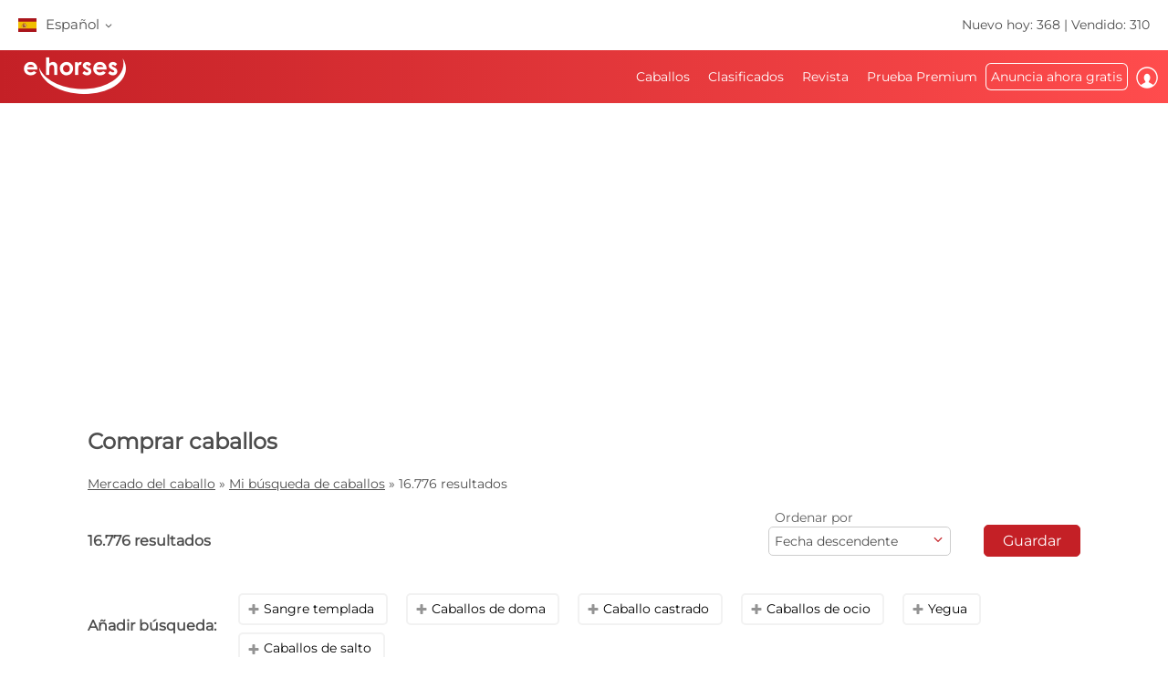

--- FILE ---
content_type: text/html; charset=utf-8
request_url: https://www.ehorses.es/ventas-de-caballos/santa-ana.html
body_size: 89664
content:
<!DOCTYPE html>


<html lang="es">
<head>
	<meta charset="UTF-8">
	

	<title> | ehorses.es</title>
	<meta name="description" content="" />
	<meta name="author" content="ehorses GmbH &amp; Co. KG" />
	<meta name="viewport" content="width=device-width, initial-scale=1, minimum-scale=1.0" />

	
	<meta property="og:image" content="https://www.ehorses.es/grafiken/ehorses_logo_200x200.jpg" />
	<meta property="og:image:secure_url" content="https://www.ehorses.es/grafiken/ehorses_logo_200x200.jpg" />
	<meta property="og:url" content="https://www.ehorses.es/ventas-de-caballos/santa-ana.html" />
	<meta property="og:title" content=" | ehorses.es" />
	<meta property="og:type" content="website" />
	<meta property="og:description" content="" />
	<meta property="fb:app_id" content="1383102931943086" />
	

	<link rel="canonical" href="https://www.ehorses.es/ventas-de-caballos/santa-ana.html" />

	<link rel="apple-touch-icon" sizes="152x152" href="/favicon/apple-touch-icon-152x152.png" />
	<link rel="apple-touch-icon" sizes="144x144" href="/favicon/apple-touch-icon-144x144.png" />
	<link rel="apple-touch-icon" sizes="120x120" href="/favicon/apple-touch-icon-120x120.png" />
	<link rel="apple-touch-icon" sizes="114x114" href="/favicon/apple-touch-icon-114x114.png" />
	<link rel="apple-touch-icon" sizes="76x76" href="/favicon/apple-touch-icon-76x76.png" />
	<link rel="apple-touch-icon" sizes="72x72" href="/favicon/apple-touch-icon-72x72.png" />
	<link rel="apple-touch-icon" sizes="57x57" href="/favicon/apple-touch-icon-57x57.png" />
	<link rel="apple-touch-icon" href="/favicon/apple-touch-icon-precomposed.png" />
	<link rel="icon" type="image/png" href="/favicon/favicon-32.png" sizes="32x32" />
	<link rel="icon" type="image/png" href="/favicon/favicon-24.png" sizes="24x24" />
	<link rel="icon" type="image/png" href="/favicon/favicon-16.png" sizes="16x16" />
	<link rel="shortcut icon" href="/favicon/favicon.ico" />

	<link rel="preconnect" href="//media.ehorses.de" />
	<link rel="dns-prefetch" href="//media.ehorses.de" />
	<link rel="dns-prefetch" href="//www.googletagservices.com" />
	<link rel="dns-prefetch" href="//www.googletagmanager.com" />
	<link rel="dns-prefetch" href="//www.google-analytics.com" />
	


	<link rel="preload" href="/css/fonts/ehorsesfont.woff?v=3" as="font" crossorigin />
	<link rel="preload" href="/css/fonts/material-symbols-rounded.woff2" as="font" crossorigin />
	
	<link href="/bundles/styles/searchresults?v=lQIQhJnS-GWkoX-0EMT3AUlgTShAQSLui0uZ_gwbk8Q1" rel="stylesheet"/>

	
	
			<link rel="preload" href="https://cdn.ehorses.media/image/blur/eyecatcher/2a20d782-7400-4b43-bd8e-7e401ede94bf.jpg" as="image" />
		
		<meta name="robots" content="noindex, follow" />
	
	
	<script type="text/javascript">dataLayer=[{
  "ehorses_site": "ehorses",
  "ehorses_discipline": [],
  "ehorses_type": [],
  "ehorses_zone": "ergebnisse",
  "ehorses_price": "",
  "ehorses_tld": "es",
  "ehorses_lang": "es",
  "ehorses_age": "",
  "ehorses_height": "",
  "ehorses_race": [],
  "ehorses_sex": "",
  "ehorses_user": "Basis",
  "ehorses_noAds": "0"
}];</script><script>(function(w,d,s,l,i){w[l]=w[l]||[];w[l].push({'gtm.start':new Date().getTime(),event:'gtm.js'});var f=d.getElementsByTagName(s)[0],j=d.createElement(s),dl=l!='dataLayer'?'&l='+l:'';j.async=true;j.src='https://www.googletagmanager.com/gtm.js?id='+i+dl;f.parentNode.insertBefore(j,f);})(window,document,'script','dataLayer','GTM-5DLBQSPS');</script>
	



	
	<script src="/js/ehorses.ppid.js" defer="defer"></script>
	
		<script defer = "defer" src=https://cdns.symplr.de/ehorses.es/ehorses.js></script>
	

</head>

<body id="pages_searchresults" class="pages_searchresults">
	<noscript><iframe src="https://www.googletagmanager.com/ns.html?id=GTM-5DLBQSPS" height="0" width="0" style="display:none;visibility:hidden" title="Google Tagmanager"></iframe></noscript>

	<header>
	

<div id="headlinebar">
	


<div id="menueLang">
	<div class="flag es">Español <span class="iconfont fs12 va_mid">b</span></div>

	<div class="menueLangSub">
		
			<div class="language">
				<a href="https://www.ehorses.at" class="noline flag at">Deutsch</a>
			</div>
		
			<div class="language">
				<a href="https://www.ehorses.ch" class="noline flag ch">Deutsch</a>
			</div>
		
			<div class="language">
				<a href="https://www.ehorses.de" class="noline flag de">Deutsch</a>
			</div>
		
			<div class="language">
				<a href="https://www.ehorses.it" class="noline flag it">Italiano</a>
			</div>
		
			<div class="language">
				<a href="https://www.ehorses.pl" class="noline flag pl">Polski</a>
			</div>
		
			<div class="language">
				<a href="https://www.ehorses.com" class="noline flag us">English</a>
			</div>
		
			<div class="language">
				<a href="https://www.ehorses.co.uk" class="noline flag gb">English</a>
			</div>
		
			<div class="language">
				<a href="https://www.ehorses.be" class="noline flag be">Nederlands</a>
			</div>
		
			<div class="language">
				<a href="https://www.ehorses.nl" class="noline flag nl">Nederlands</a>
			</div>
		
			<div class="language">
				<a href="https://www.ehorses.fr" class="noline flag fr">Français</a>
			</div>
		
	</div>
</div>

	<div class="rightPart">
		<a href="https://www.ehorses.es/acutales-nuevos-caballos.html" class="noline">Nuevo hoy: 368</a> | <a href="https://www.ehorses.es/static/soldhorses" class="noline">Vendido: 310</a>
	</div>
</div>

<div id="pagenav" class="is-flyoutnav-ready">
	<div id="flyoutnav-veil" class="flyoutnav-veil is-flyoutnav-veil-ready"></div>	
	<nav id="menubar" class="flyoutnav ">
		<div id="naviClose" class="flyoutnav--close iconfont">H</div>
		<div class="rightPart">
			<ul id="menu">
	<li id="menuMainItem-1" class="menuItem">
		

		<a href="/"   data-eventcategory="Hauptmenue" data-eventaction="Caballos">
			Caballos

			
		</a>

		
			<div class="iconfont submenuIcon">b</div>

			<div class="submenu nodisplay">
				<div class="arrow"></div>

				
					<ul>
						
							<li>
                                <a id='01d73754-60d0-452e-b815-038409633455' href="/caballos-para-la-venta"   class="menuSubItem " data-eventcategory="Hauptmenue" data-eventaction="Caballos" data-eventlabel="Caballos en venta">
                                    Caballos en venta
	                                
                                </a>
								
							</li>
						
							<li>
                                <a id='7f3cd9df-6ea6-44db-8bbe-61ac911a68b3' href="/comprar-caballo/poni.html"   class="menuSubItem " data-eventcategory="Hauptmenue" data-eventaction="Caballos" data-eventlabel="Ponis">
                                    Ponis
	                                
                                </a>
								
							</li>
						
							<li>
                                <a id='c2b52862-b42d-41eb-8f09-a66b71ffd191' href="/potros"   class="menuSubItem " data-eventcategory="Hauptmenue" data-eventaction="Caballos" data-eventlabel="Potros">
                                    Potros
	                                
                                </a>
								
							</li>
						
							<li>
                                <a id='64bdd9fa-bbba-462f-b0f0-56998acef643' href="/semental"   class="menuSubItem " data-eventcategory="Hauptmenue" data-eventaction="Caballos" data-eventlabel="Sementales">
                                    Sementales
	                                
                                </a>
								
							</li>
						
							<li>
                                <a id='5d4ff52c-9674-48fb-b6d5-a3e6bcee9dbd' href="/comprar-caballo/caballos-de-doma-clasica.html"   class="menuSubItem " data-eventcategory="Hauptmenue" data-eventaction="Caballos" data-eventlabel="Caballos de doma">
                                    Caballos de doma
	                                
                                </a>
								
							</li>
						
							<li>
                                <a id='1b7c3a6c-de03-4d88-a1eb-555ab0ebb1ff' href="/comprar-caballo/caballos-de-salto.html"   class="menuSubItem " data-eventcategory="Hauptmenue" data-eventaction="Caballos" data-eventlabel="Caballos de salto">
                                    Caballos de salto
	                                
                                </a>
								
							</li>
						
							<li>
                                <a id='4fcbb69f-b5be-415d-b0ee-8990f79e7b96' href="/comprar-caballo/western-horses.html"   class="menuSubItem " data-eventcategory="Hauptmenue" data-eventaction="Caballos" data-eventlabel="Caballos Equitación Western">
                                    Caballos Equitación Western
	                                
		                                <span class="iconfont iconAfter">d</span>
	                                
                                </a>
								
								<div class="subsubmenu nodisplay">
									<ul> 
										
										<li>
											<a id='cba2a7ae-b96b-11f0-b664-a8a1592ff240' 
											   href="/comprar-caballo/western-horses.html" 
												 
												 
											   class="menuSubItem " 
											   data-eventcategory="Hauptmenue" 
											   data-eventaction="Caballos Equitación Western" 
											   data-eventlabel="Western Riding">
												Western Riding
											</a>
										</li>   
										
										<li>
											<a id='cba2a876-b96b-11f0-b664-a8a1592ff240' 
											   href="/comprar-caballo/reining.html" 
												 
												 
											   class="menuSubItem " 
											   data-eventcategory="Hauptmenue" 
											   data-eventaction="Caballos Equitación Western" 
											   data-eventlabel="Reining">
												Reining
											</a>
										</li>   
										
										<li>
											<a id='cba2a934-b96b-11f0-b664-a8a1592ff240' 
											   href="/comprar-caballo/cowhorses.html" 
												 
												 
											   class="menuSubItem " 
											   data-eventcategory="Hauptmenue" 
											   data-eventaction="Caballos Equitación Western" 
											   data-eventlabel="Cowhorse">
												Cowhorse
											</a>
										</li>   
										
										<li>
											<a id='cba2a9f1-b96b-11f0-b664-a8a1592ff240' 
											   href="/comprar-caballo/cuttinghorses.html" 
												 
												 
											   class="menuSubItem " 
											   data-eventcategory="Hauptmenue" 
											   data-eventaction="Caballos Equitación Western" 
											   data-eventlabel="Cutting">
												Cutting
											</a>
										</li>   
										
										<li>
											<a id='cba2aaae-b96b-11f0-b664-a8a1592ff240' 
											   href="/comprar-caballo/pleasurehorses.html" 
												 
												 
											   class="menuSubItem " 
											   data-eventcategory="Hauptmenue" 
											   data-eventaction="Caballos Equitación Western" 
											   data-eventlabel="Western Pleasure">
												Western Pleasure
											</a>
										</li>   
										
										<li>
											<a id='cba2ab6b-b96b-11f0-b664-a8a1592ff240' 
											   href="/comprar-caballo/caballos-de-trec.html" 
												 
												 
											   class="menuSubItem " 
											   data-eventcategory="Hauptmenue" 
											   data-eventaction="Caballos Equitación Western" 
											   data-eventlabel="Caballos de TREC">
												Caballos de TREC
											</a>
										</li>   
										
										<li>
											<a id='cba2ac29-b96b-11f0-b664-a8a1592ff240' 
											   href="/comprar-caballo/ranch-riding-horses.html" 
												 
												 
											   class="menuSubItem " 
											   data-eventcategory="Hauptmenue" 
											   data-eventaction="Caballos Equitación Western" 
											   data-eventlabel="Versatility Ranch Horse">
												Versatility Ranch Horse
											</a>
										</li>   
										
									</ul>
								</div>
								
							</li>
						
							<li>
                                <a id='88cfdc6d-2031-46a5-b1bd-10a9a3a38081' href="/comprar-caballo/caballos-de-volteo.html"   class="menuSubItem " data-eventcategory="Hauptmenue" data-eventaction="Caballos" data-eventlabel="Caballos de volteo">
                                    Caballos de volteo
	                                
                                </a>
								
							</li>
						
							<li>
                                <a id='03d6c46f-895e-4c97-85be-de836f01cb54' href="/comprar-caballo/caballos-de-ocio.html"   class="menuSubItem " data-eventcategory="Hauptmenue" data-eventaction="Caballos" data-eventlabel="Caballos de ocio">
                                    Caballos de ocio
	                                
                                </a>
								
							</li>
						
							<li>
                                <a id='8cd20499-a17f-42f6-82a2-d8bcedb4244f' href="/topsellersearch"   class="menuSubItem " data-eventcategory="Hauptmenue" data-eventaction="Caballos" data-eventlabel="Vendedores">
                                    Vendedores
	                                
                                </a>
								
							</li>
						
							<li>
                                <a id='6318f254-6de2-4054-9d6e-3cab2fd9bb50' href="/horse/choosetype"   class="menuSubItem fwbold fw-bold" data-eventcategory="Hauptmenue" data-eventaction="Caballos" data-eventlabel="Publicar ahora">
                                    Publicar ahora
	                                
                                </a>
								
							</li>
						
					</ul>
				
			</div>
		
	</li>

	<li id="menuMainItem-7" class="menuItem">
		

		<a href="/anuncios"   data-eventcategory="Hauptmenue" data-eventaction="Clasificados">
			Clasificados

			
		</a>

		
			<div class="iconfont submenuIcon">b</div>

			<div class="submenu nodisplay">
				<div class="arrow"></div>

				
					<ul>
						
							<li>
                                <a id='ec7dc741-01ef-473a-b391-98c71ecb224b' href="/anuncios/caballos"   class="menuSubItem " data-eventcategory="Hauptmenue" data-eventaction="Clasificados" data-eventlabel="Para el caballo">
                                    Para el caballo
	                                
                                </a>
								
							</li>
						
							<li>
                                <a id='bcd4678e-df04-4541-8aca-a42fb687fb26' href="/anuncios/ficha"   class="menuSubItem " data-eventcategory="Hauptmenue" data-eventaction="Clasificados" data-eventlabel="Para el jinete">
                                    Para el jinete
	                                
                                </a>
								
							</li>
						
							<li>
                                <a id='92d1f410-132c-4407-af8d-e969c64ff30d' href="/anuncios/puesto"   class="menuSubItem " data-eventcategory="Hauptmenue" data-eventaction="Clasificados" data-eventlabel="Alimentación de caballos">
                                    Alimentación de caballos
	                                
                                </a>
								
							</li>
						
							<li>
                                <a id='7e10b780-f3fd-414c-ad1d-34ecd6df44bd' href="/anuncios/carros-y-vehiculos"   class="menuSubItem " data-eventcategory="Hauptmenue" data-eventaction="Clasificados" data-eventlabel="Transporte y vehículos">
                                    Transporte y vehículos
	                                
                                </a>
								
							</li>
						
							<li>
                                <a id='03E29A51-7DA6-4013-8A6C-C9FAA72E6707' href="/anuncios/maquinaria-agricola"   class="menuSubItem " data-eventcategory="Hauptmenue" data-eventaction="Clasificados" data-eventlabel="Maquinaria agrícola">
                                    Maquinaria agrícola
	                                
                                </a>
								
							</li>
						
							<li>
                                <a id='f3685f19-b0f4-4008-9e27-9b5900cf488a' href="/anuncios/puesto/caballo-real-estate"   class="menuSubItem " data-eventcategory="Hauptmenue" data-eventaction="Clasificados" data-eventlabel="Propiedades ecuestres">
                                    Propiedades ecuestres
	                                
                                </a>
								
							</li>
						
							<li>
                                <a id='4796ca8e-fba3-431a-aa8a-5e995ec0d9cb' href="/anuncios/publicar"   class="menuSubItem " data-eventcategory="Hauptmenue" data-eventaction="Clasificados" data-eventlabel="Anuncios de empleo">
                                    Anuncios de empleo
	                                
                                </a>
								
							</li>
						
							<li>
                                <a id='d7553d99-eb24-407b-96d3-cebcb4bf10ab' href="/anuncios/puesto-de-libre"   class="menuSubItem " data-eventcategory="Hauptmenue" data-eventaction="Clasificados" data-eventlabel="Cuadras disponibles">
                                    Cuadras disponibles
	                                
                                </a>
								
							</li>
						
							<li>
                                <a id='bb6401c0-c551-4ab1-8da9-a272eb494514' href="/anuncios/vacaciones-de-equitacion-de-caballo"   class="menuSubItem " data-eventcategory="Hauptmenue" data-eventaction="Clasificados" data-eventlabel="Vacaciones ecuestres">
                                    Vacaciones ecuestres
	                                
                                </a>
								
							</li>
						
							<li>
                                <a id='921c8034-b933-49e3-af59-7ed7f67f49f4' href="/anuncios/mas-animales"   class="menuSubItem " data-eventcategory="Hauptmenue" data-eventaction="Clasificados" data-eventlabel="Más animales">
                                    Más animales
	                                
                                </a>
								
							</li>
						
							<li>
                                <a id='897f8fab-7f1d-4b57-82e1-91831dfee860' href="/anuncios/form"   class="menuSubItem fwbold fw-bold" data-eventcategory="Hauptmenue" data-eventaction="Clasificados" data-eventlabel="Publicar ahora">
                                    Publicar ahora
	                                
                                </a>
								
							</li>
						
					</ul>
				
			</div>
		
	</li>

	<li id="menuMainItem-5" class="menuItem">
		

		<a href="https://www.ehorses.es/revista/"   data-eventcategory="Hauptmenue" data-eventaction="Revista">
			Revista

			
		</a>

		
	</li>

	<li id="menuMainItem-12" class="menuItem onlyTM showIcon showAlways">
		

		<a href="/premium/info"   data-eventcategory="Hauptmenue" data-eventaction="Prueba Premium">
			
				<span class="iconfont iconBefore">&#xe091;</span>
			Prueba Premium

			
				<span class="iconfont iconAfter">&#xe091;</span>
			
		</a>

		
	</li>

	<li id="menuMainItem-13" class="menuItem mobileOnly">
		

		<a href="https://info.ehorses.de/prices/precios" target='_blank'  data-eventcategory="Hauptmenue" data-eventaction="Resumen de precios">
			Resumen de precios

			
		</a>

		
	</li>

	<li id="menuMainItem-4" class="menuItem menu-link-choose-type showAlways">
		

		<a href="/horse/choosetype"   data-eventcategory="Hauptmenue" data-eventaction="Anuncia ahora gratis">
			Anuncia ahora gratis

			
		</a>

		
			<div class="iconfont submenuIcon">b</div>

			<div class="submenu nodisplay">
				<div class="arrow"></div>

				
					<ul>
						
							<li>
                                <a id='7f0714cb-0cab-4a82-bb64-6c9edaabc814' href="/horse/choosetype"   class="menuSubItem fwbold fw-bold" data-eventcategory="Hauptmenue" data-eventaction="Anuncia ahora gratis" data-eventlabel="Publicar ahora">
                                    Publicar ahora
	                                
                                </a>
								
							</li>
						
							<li>
                                <a id='206eb818-adb2-4a60-a01e-5cfba9fb17a8' href="/premium/info"   class="menuSubItem navTipp" data-eventcategory="Hauptmenue" data-eventaction="Anuncia ahora gratis" data-eventlabel="Publique ilimitadamente &lt;span class=&#39;bg-secondary fc-white sizeS&#39;&gt;Tipp!&lt;/span&gt;">
                                    Publique ilimitadamente <span class='bg-secondary fc-white sizeS'>Tipp!</span>
	                                
                                </a>
								
							</li>
						
							<li>
                                <a id='84624708-549f-425b-82b1-a1e65dd789a3' href="https://info.ehorses.de/prices/precios" target='_blank'  class="menuSubItem desktopOnly" data-eventcategory="Hauptmenue" data-eventaction="Anuncia ahora gratis" data-eventlabel="Resumen de precios">
                                    Resumen de precios
	                                
                                </a>
								
							</li>
						
					</ul>
				
			</div>
		
	</li>

	<li id="menuMainItem-6" class="menuItem showIcon showAlways">
		
			<div id="myEhorsesAllNotifications" class="new-note"></div>
		

		<a href="/myehorses/index"   data-eventcategory="Hauptmenue" data-eventaction="Iniciar">
			
				<span class="iconfont iconBefore">&#xe093;</span>
			Iniciar

			
					<div class="sublogin">ingrese aquí</div>
				
		</a>

		
	</li>
</ul>
		</div>
		
        <div id="menubarMenu" class="mobileOnly">
		    <div id="misc" class="p10 w100pro mt30">
			    <a href="/horse/choosetype" class="btnPetrol">Publica ahora</a>
		    </div>
	        
	        
                <div id="mobileLogin" class="p10 w100pro ">
            		<a href="https://www.ehorses.es/account/login?ref=" class="btnGreyInv">Identifícate</a>
            	</div>
            
	        
            <ul id="mobileMenu" class="mobileOnly">
	<li id="menuMainItem-14" class="menuItem category mobileOnly ">
		<a href="/myehorses/index"  class='red'  data-eventcategory="Hauptmenue" data-eventaction="Mi ehorses">
			Mi ehorses

			
		</a>
	
		
			<div class="iconfont submenuIcon navArrow">b</div>

			<div class="submenu nodisplay">
				<div class="arrow"></div>

				
					<ul class="mobileMenuList">
						
								<li>
									<a id='eb0c93b7-a236-46d1-b988-2b3d1fb53937' 
										href="/horse/choosetype" 
										 
										 
										class="myehorsessubitem" 
										data-eventcategory="Hauptmenue" 
										data-eventaction="Mi ehorses" 
										data-eventlabel="Publicar ahora">
										Publicar ahora
									</a>
									
								</li>
						
								<li>
									<a id='634d8604-c9e5-4843-803e-01f9dff2a72a' 
										href="/myehorses/adverts" 
										 
										 
										class="myehorsessubitem" 
										data-eventcategory="Hauptmenue" 
										data-eventaction="Mi ehorses" 
										data-eventlabel="Mis anuncios">
										Mis anuncios
									</a>
									
								</li>
						
								<li>
									<a id='myEhorsesMessagesMobile' 
										href="/myehorses/messages" 
										 
										 
										class="myehorsessubitem" 
										data-eventcategory="Hauptmenue" 
										data-eventaction="Mi ehorses" 
										data-eventlabel="Mis mensajes">
										Mis mensajes
									</a>
									
								</li>
						
								<li>
									<a id='038154d3-0817-4f9a-8ec4-0f2403650942' 
										href="/myehorses/watchlist" 
										 
										 
										class="myehorsessubitem" 
										data-eventcategory="Hauptmenue" 
										data-eventaction="Mi ehorses" 
										data-eventlabel="Mis anuncios favoritos">
										Mis anuncios favoritos
									</a>
									
								</li>
						
								<li>
									<a id='3e765857-4453-44d8-906e-d22365bbde78' 
										href="/myehorses/management?submenu=pd" 
										 
										 
										class="myehorsessubitem" 
										data-eventcategory="Hauptmenue" 
										data-eventaction="Mi ehorses" 
										data-eventlabel="Mi perfil">
										Mi perfil
									</a>
									
								</li>
						
								<li>
									<a id='f0e62aab-9e09-4882-b1c3-7614af26b3cc' 
										href="/account/login" 
										 
										 
										class="fwbold fw-bold myehorsessubitem" 
										data-eventcategory="Hauptmenue" 
										data-eventaction="Mi ehorses" 
										data-eventlabel="Iniciar sesión">
										Iniciar sesión
									</a>
									
								</li>
						
					</ul>
				
			</div>
		
	</li>


<li class="category">Buscar</li>


	<li id="menuMainItem-1" class="menuItem ">
		<a href="/"    data-eventcategory="Hauptmenue" data-eventaction="Caballos">
			Caballos

			
		</a>
	
		
			<div class="iconfont submenuIcon navArrow">b</div>

			<div class="submenu nodisplay">
				<div class="arrow"></div>

				
					<ul class="mobileMenuList">
						
								<li>
									<a id='01d73754-60d0-452e-b815-038409633455' 
										href="/caballos-para-la-venta" 
										 
										 
										class="" 
										data-eventcategory="Hauptmenue" 
										data-eventaction="Caballos" 
										data-eventlabel="Caballos en venta">
										Caballos en venta
									</a>
									
								</li>
						
								<li>
									<a id='7f3cd9df-6ea6-44db-8bbe-61ac911a68b3' 
										href="/comprar-caballo/poni.html" 
										 
										 
										class="" 
										data-eventcategory="Hauptmenue" 
										data-eventaction="Caballos" 
										data-eventlabel="Ponis">
										Ponis
									</a>
									
								</li>
						
								<li>
									<a id='c2b52862-b42d-41eb-8f09-a66b71ffd191' 
										href="/potros" 
										 
										 
										class="" 
										data-eventcategory="Hauptmenue" 
										data-eventaction="Caballos" 
										data-eventlabel="Potros">
										Potros
									</a>
									
								</li>
						
								<li>
									<a id='64bdd9fa-bbba-462f-b0f0-56998acef643' 
										href="/semental" 
										 
										 
										class="" 
										data-eventcategory="Hauptmenue" 
										data-eventaction="Caballos" 
										data-eventlabel="Sementales">
										Sementales
									</a>
									
								</li>
						
								<li>
									<a id='5d4ff52c-9674-48fb-b6d5-a3e6bcee9dbd' 
										href="/comprar-caballo/caballos-de-doma-clasica.html" 
										 
										 
										class="" 
										data-eventcategory="Hauptmenue" 
										data-eventaction="Caballos" 
										data-eventlabel="Caballos de doma">
										Caballos de doma
									</a>
									
								</li>
						
								<li>
									<a id='1b7c3a6c-de03-4d88-a1eb-555ab0ebb1ff' 
										href="/comprar-caballo/caballos-de-salto.html" 
										 
										 
										class="" 
										data-eventcategory="Hauptmenue" 
										data-eventaction="Caballos" 
										data-eventlabel="Caballos de salto">
										Caballos de salto
									</a>
									
								</li>
						
								<li>
									<a id='4fcbb69f-b5be-415d-b0ee-8990f79e7b96' 
										href="/comprar-caballo/western-horses.html" 
										 
										 
										class="" 
										data-eventcategory="Hauptmenue" 
										data-eventaction="Caballos" 
										data-eventlabel="Caballos Equitación Western">
										Caballos Equitación Western
									</a>
									
										<div class="iconfont subsubmenuIcon navArrow">b</div>
										<div class="subsubmenu nodisplay">
	                                        <div class="arrow"></div>
											<ul class="mobileMenuList">
											
												<li>
													<a id='cba2a7ae-b96b-11f0-b664-a8a1592ff240' 
		                                                href="/comprar-caballo/western-horses.html" 
		                                                 
		                                                 
		                                                class="" 
		                                                data-eventcategory="Hauptmenue" 
		                                                data-eventaction="Caballos" 
		                                                data-eventlabel="Western Riding">
		                                                Western Riding
	                                                </a>
												</li>
											
												<li>
													<a id='cba2a876-b96b-11f0-b664-a8a1592ff240' 
		                                                href="/comprar-caballo/reining.html" 
		                                                 
		                                                 
		                                                class="" 
		                                                data-eventcategory="Hauptmenue" 
		                                                data-eventaction="Caballos" 
		                                                data-eventlabel="Reining">
		                                                Reining
	                                                </a>
												</li>
											
												<li>
													<a id='cba2a934-b96b-11f0-b664-a8a1592ff240' 
		                                                href="/comprar-caballo/cowhorses.html" 
		                                                 
		                                                 
		                                                class="" 
		                                                data-eventcategory="Hauptmenue" 
		                                                data-eventaction="Caballos" 
		                                                data-eventlabel="Cowhorse">
		                                                Cowhorse
	                                                </a>
												</li>
											
												<li>
													<a id='cba2a9f1-b96b-11f0-b664-a8a1592ff240' 
		                                                href="/comprar-caballo/cuttinghorses.html" 
		                                                 
		                                                 
		                                                class="" 
		                                                data-eventcategory="Hauptmenue" 
		                                                data-eventaction="Caballos" 
		                                                data-eventlabel="Cutting">
		                                                Cutting
	                                                </a>
												</li>
											
												<li>
													<a id='cba2aaae-b96b-11f0-b664-a8a1592ff240' 
		                                                href="/comprar-caballo/pleasurehorses.html" 
		                                                 
		                                                 
		                                                class="" 
		                                                data-eventcategory="Hauptmenue" 
		                                                data-eventaction="Caballos" 
		                                                data-eventlabel="Western Pleasure">
		                                                Western Pleasure
	                                                </a>
												</li>
											
												<li>
													<a id='cba2ab6b-b96b-11f0-b664-a8a1592ff240' 
		                                                href="/comprar-caballo/caballos-de-trec.html" 
		                                                 
		                                                 
		                                                class="" 
		                                                data-eventcategory="Hauptmenue" 
		                                                data-eventaction="Caballos" 
		                                                data-eventlabel="Caballos de TREC">
		                                                Caballos de TREC
	                                                </a>
												</li>
											
												<li>
													<a id='cba2ac29-b96b-11f0-b664-a8a1592ff240' 
		                                                href="/comprar-caballo/ranch-riding-horses.html" 
		                                                 
		                                                 
		                                                class="" 
		                                                data-eventcategory="Hauptmenue" 
		                                                data-eventaction="Caballos" 
		                                                data-eventlabel="Versatility Ranch Horse">
		                                                Versatility Ranch Horse
	                                                </a>
												</li>
											
											</ul>
										</div>
									
								</li>
						
								<li>
									<a id='88cfdc6d-2031-46a5-b1bd-10a9a3a38081' 
										href="/comprar-caballo/caballos-de-volteo.html" 
										 
										 
										class="" 
										data-eventcategory="Hauptmenue" 
										data-eventaction="Caballos" 
										data-eventlabel="Caballos de volteo">
										Caballos de volteo
									</a>
									
								</li>
						
								<li>
									<a id='03d6c46f-895e-4c97-85be-de836f01cb54' 
										href="/comprar-caballo/caballos-de-ocio.html" 
										 
										 
										class="" 
										data-eventcategory="Hauptmenue" 
										data-eventaction="Caballos" 
										data-eventlabel="Caballos de ocio">
										Caballos de ocio
									</a>
									
								</li>
						
								<li>
									<a id='8cd20499-a17f-42f6-82a2-d8bcedb4244f' 
										href="/topsellersearch" 
										 
										 
										class="" 
										data-eventcategory="Hauptmenue" 
										data-eventaction="Caballos" 
										data-eventlabel="Vendedores">
										Vendedores
									</a>
									
								</li>
						
								<li>
									<a id='6318f254-6de2-4054-9d6e-3cab2fd9bb50' 
										href="/horse/choosetype" 
										 
										 
										class="fwbold fw-bold" 
										data-eventcategory="Hauptmenue" 
										data-eventaction="Caballos" 
										data-eventlabel="Publicar ahora">
										Publicar ahora
									</a>
									
								</li>
						
					</ul>
				
			</div>
		
	</li>

	<li id="menuMainItem-7" class="menuItem ">
		<a href="/anuncios"    data-eventcategory="Hauptmenue" data-eventaction="Clasificados">
			Clasificados

			
		</a>
	
		
			<div class="iconfont submenuIcon navArrow">b</div>

			<div class="submenu nodisplay">
				<div class="arrow"></div>

				
					<ul class="mobileMenuList">
						
								<li>
									<a id='ec7dc741-01ef-473a-b391-98c71ecb224b' 
										href="/anuncios/caballos" 
										 
										 
										class="" 
										data-eventcategory="Hauptmenue" 
										data-eventaction="Clasificados" 
										data-eventlabel="Para el caballo">
										Para el caballo
									</a>
									
								</li>
						
								<li>
									<a id='bcd4678e-df04-4541-8aca-a42fb687fb26' 
										href="/anuncios/ficha" 
										 
										 
										class="" 
										data-eventcategory="Hauptmenue" 
										data-eventaction="Clasificados" 
										data-eventlabel="Para el jinete">
										Para el jinete
									</a>
									
								</li>
						
								<li>
									<a id='92d1f410-132c-4407-af8d-e969c64ff30d' 
										href="/anuncios/puesto" 
										 
										 
										class="" 
										data-eventcategory="Hauptmenue" 
										data-eventaction="Clasificados" 
										data-eventlabel="Alimentación de caballos">
										Alimentación de caballos
									</a>
									
								</li>
						
								<li>
									<a id='7e10b780-f3fd-414c-ad1d-34ecd6df44bd' 
										href="/anuncios/carros-y-vehiculos" 
										 
										 
										class="" 
										data-eventcategory="Hauptmenue" 
										data-eventaction="Clasificados" 
										data-eventlabel="Transporte y vehículos">
										Transporte y vehículos
									</a>
									
								</li>
						
								<li>
									<a id='03E29A51-7DA6-4013-8A6C-C9FAA72E6707' 
										href="/anuncios/maquinaria-agricola" 
										 
										 
										class="" 
										data-eventcategory="Hauptmenue" 
										data-eventaction="Clasificados" 
										data-eventlabel="Maquinaria agrícola">
										Maquinaria agrícola
									</a>
									
								</li>
						
								<li>
									<a id='f3685f19-b0f4-4008-9e27-9b5900cf488a' 
										href="/anuncios/puesto/caballo-real-estate" 
										 
										 
										class="" 
										data-eventcategory="Hauptmenue" 
										data-eventaction="Clasificados" 
										data-eventlabel="Propiedades ecuestres">
										Propiedades ecuestres
									</a>
									
								</li>
						
								<li>
									<a id='4796ca8e-fba3-431a-aa8a-5e995ec0d9cb' 
										href="/anuncios/publicar" 
										 
										 
										class="" 
										data-eventcategory="Hauptmenue" 
										data-eventaction="Clasificados" 
										data-eventlabel="Anuncios de empleo">
										Anuncios de empleo
									</a>
									
								</li>
						
								<li>
									<a id='d7553d99-eb24-407b-96d3-cebcb4bf10ab' 
										href="/anuncios/puesto-de-libre" 
										 
										 
										class="" 
										data-eventcategory="Hauptmenue" 
										data-eventaction="Clasificados" 
										data-eventlabel="Cuadras disponibles">
										Cuadras disponibles
									</a>
									
								</li>
						
								<li>
									<a id='bb6401c0-c551-4ab1-8da9-a272eb494514' 
										href="/anuncios/vacaciones-de-equitacion-de-caballo" 
										 
										 
										class="" 
										data-eventcategory="Hauptmenue" 
										data-eventaction="Clasificados" 
										data-eventlabel="Vacaciones ecuestres">
										Vacaciones ecuestres
									</a>
									
								</li>
						
								<li>
									<a id='921c8034-b933-49e3-af59-7ed7f67f49f4' 
										href="/anuncios/mas-animales" 
										 
										 
										class="" 
										data-eventcategory="Hauptmenue" 
										data-eventaction="Clasificados" 
										data-eventlabel="Más animales">
										Más animales
									</a>
									
								</li>
						
								<li>
									<a id='897f8fab-7f1d-4b57-82e1-91831dfee860' 
										href="/anuncios/form" 
										 
										 
										class="fwbold fw-bold" 
										data-eventcategory="Hauptmenue" 
										data-eventaction="Clasificados" 
										data-eventlabel="Publicar ahora">
										Publicar ahora
									</a>
									
								</li>
						
					</ul>
				
			</div>
		
	</li>


<li class="category">Ofrecer</li>


	<li id="menuMainItem-4" class="menuItem menu-link-choose-type showAlways ">
		<a href="/horse/choosetype"    data-eventcategory="Hauptmenue" data-eventaction="Anuncia ahora gratis">
			Anuncia ahora gratis

			
		</a>
	
		
			<div class="iconfont submenuIcon navArrow">b</div>

			<div class="submenu nodisplay">
				<div class="arrow"></div>

				
					<ul class="mobileMenuList">
						
								<li>
									<a id='7f0714cb-0cab-4a82-bb64-6c9edaabc814' 
										href="/horse/choosetype" 
										 
										 
										class="fwbold fw-bold" 
										data-eventcategory="Hauptmenue" 
										data-eventaction="Anuncia ahora gratis" 
										data-eventlabel="Publicar ahora">
										Publicar ahora
									</a>
									
								</li>
						
								<li>
									<a id='206eb818-adb2-4a60-a01e-5cfba9fb17a8' 
										href="/premium/info" 
										 
										 
										class="navTipp" 
										data-eventcategory="Hauptmenue" 
										data-eventaction="Anuncia ahora gratis" 
										data-eventlabel="Publique ilimitadamente &lt;span class=&#39;bg-secondary fc-white sizeS&#39;&gt;Tipp!&lt;/span&gt;">
										Publique ilimitadamente <span class='bg-secondary fc-white sizeS'>Tipp!</span>
									</a>
									
								</li>
						
								<li>
									<a id='84624708-549f-425b-82b1-a1e65dd789a3' 
										href="https://info.ehorses.de/prices/precios" 
										target='_blank' 
										 
										class="desktopOnly" 
										data-eventcategory="Hauptmenue" 
										data-eventaction="Anuncia ahora gratis" 
										data-eventlabel="Resumen de precios">
										Resumen de precios
									</a>
									
								</li>
						
					</ul>
				
			</div>
		
	</li>

	<li id="menuMainItem-13" class="menuItem mobileOnly ">
		<a href="https://info.ehorses.de/prices/precios" target='_blank'   data-eventcategory="Hauptmenue" data-eventaction="Resumen de precios">
			Resumen de precios

			
		</a>
	
		
	</li>

	<li id="menuMainItem-5" class="menuItem category">
		<a href="https://www.ehorses.es/revista/"    data-eventcategory="Hauptmenue" data-eventaction="Revista">
			Revista

			
		</a>
	
		
	</li>

	<li id="menuMainItem-12" class="menuItem onlyTM showIcon showAlways ">
		<a href="/premium/info"    data-eventcategory="Hauptmenue" data-eventaction="Prueba Premium">
			Prueba Premium

			
		</a>
	
		
			<span class="iconfont iconAfter">&#xe091;</span>
		
	</li>
</ul>
        </div>		

        <div id="language" Class="mobileOnly p10">
            


<div id="menueLang">
	<div class="flag es">Español <span class="iconfont fs12 va_mid">b</span></div>

	<div class="menueLangSub">
		
			<div class="language">
				<a href="https://www.ehorses.at" class="noline flag at">Deutsch</a>
			</div>
		
			<div class="language">
				<a href="https://www.ehorses.ch" class="noline flag ch">Deutsch</a>
			</div>
		
			<div class="language">
				<a href="https://www.ehorses.de" class="noline flag de">Deutsch</a>
			</div>
		
			<div class="language">
				<a href="https://www.ehorses.it" class="noline flag it">Italiano</a>
			</div>
		
			<div class="language">
				<a href="https://www.ehorses.pl" class="noline flag pl">Polski</a>
			</div>
		
			<div class="language">
				<a href="https://www.ehorses.com" class="noline flag us">English</a>
			</div>
		
			<div class="language">
				<a href="https://www.ehorses.co.uk" class="noline flag gb">English</a>
			</div>
		
			<div class="language">
				<a href="https://www.ehorses.be" class="noline flag be">Nederlands</a>
			</div>
		
			<div class="language">
				<a href="https://www.ehorses.nl" class="noline flag nl">Nederlands</a>
			</div>
		
			<div class="language">
				<a href="https://www.ehorses.fr" class="noline flag fr">Français</a>
			</div>
		
	</div>
</div>
        </div>
	</nav>
</div>


	<div id="headerbar" class="bg_primary_gradient_linear">
		
			<a href="javascript:void(0);" id="backButton" class="iconfont">c</a>
		

		<a href="/" class="logo iconfont white">&#xe05e;</a>

		
			<a href="/myehorses/index" class="flexitem iconfont white" id="myehorsesIcon">&#xe093;</a> 
		
		<div class="navi flexitem">
			<div class="icon">
				<span></span>
				<span></span>
				<span></span>
			</div>

			<div class="text">Menú</div>
		</div>
	</div>

	</header>

	<main>

	
    
    
    <div>
        
			<div id="ehorses.es_bb_1" class="ehorses_bb_1"></div>
		
	</div>
	

    
	
	
	
		<div class="contblock posrel seo-text-top">
            
				<h1>Comprar caballos</h1>
			
        </div>
	

		<div class="contblock posrel flex flex-column" id="main-container">
		
<div class="breadcrumb mx0 mb20 mt15">
	<div class="l">
	<a href="https://www.ehorses.es">Mercado del caballo</a>
		
			&raquo;
		<span data-href="https://www.ehorses.es/busqueda-de-caballos?dum=dum&amp;currency=EUR&amp;inserate=9" class="prgLink">Mi búsqueda de caballos</span>
		
			&raquo;
		
			<span>16.776 resultados</span>
		
	</div>
	
</div>




<div id="searchOptions" class="sticky-searchoptions">
    <div class="filterHeader desktop-only">
        <div class="sizeL fwbold">16.776 resultados</div>
    </div>
    <div class="button-filter-input">
        <div class="option dropdown-input sortdropdown2 mr0" onmouseover="msort('asort', 'msort')" onmouseout="msorthide('asort', 'msort')">
            <div class="option sortByText optinalOption desktop-only">Ordenar por</div>
            <a id="asort" class="asort2" href="javascript:void(0);">Fecha descendente <span class="iconfont">b</span></a>
            <div id="msort" class="msort2 truncate mt10" onmouseover="msort('asort', 'msort')" onmouseout="msorthide('asort', 'msort')">
                <div id="msortClose" class="msort--close float_right fwbold iconfont">H</div>
                <span data-href="/search?dum=dum&currency=EUR&inserate=9&sortierung=datum desc&seite=1" class="prgLink"><span class="iconfont">e</span>Fecha descendente</span><span class='prgLink' data-href='/search?dum=dum&currency=EUR&inserate=9&sortierung=datum&seite=1'><span class="iconfont">b</span>Fecha ascendente</span><span class='prgLink' data-href='/search?dum=dum&currency=EUR&inserate=9&sortierung=preis&seite=1'><span class="iconfont">e</span>Precio ascendente</span><span class='prgLink' data-href='/search?dum=dum&currency=EUR&inserate=9&sortierung=preis desc&seite=1'><span class="iconfont">b</span>Precio descendente</span><span class='prgLink' data-href='/search?dum=dum&currency=EUR&inserate=9&sortierung=rasse&seite=1'><span class="iconfont">e</span>Raza ascendente</span><span class='prgLink' data-href='/search?dum=dum&currency=EUR&inserate=9&sortierung=rasse desc&seite=1'><span class="iconfont">b</span>Raza descendente</span><span class='prgLink' data-href='/search?dum=dum&currency=EUR&inserate=9&sortierung=alter&seite=1'><span class="iconfont">e</span>Edad ascendente</span><span class='prgLink' data-href='/search?dum=dum&currency=EUR&inserate=9&sortierung=alter desc&seite=1'><span class="iconfont">b</span>Edad descendente</span><span class='prgLink' data-href='/search?dum=dum&currency=EUR&inserate=9&sortierung=stockmass&seite=1'><span class="iconfont">e</span>Alzada ascendente</span><span class='prgLink' data-href='/search?dum=dum&currency=EUR&inserate=9&sortierung=stockmass desc&seite=1'><span class="iconfont">b</span>Alzada descendente</span>
            </div>
            
        </div>
        <button data-href="/account/login?ref=%2Fsearch%3Fdum%3Ddum%26currency%3DEUR%26inserate%3D9%26saveSearch%3Dtrue&referrerPage=SavedSearch" class="openDataHref pointer btnRed btn-next-to-filter">Guardar</button>
    </div>

	
</div>



<div id="filterBox">
	<div class="row mobile-only tablet-only">
		<div class="filterHeader">
			<div class="sizeL fwbold">16.776 resultados</div>
		</div>		
		<div class="filterBtns flex">
			<a id="filter" href="#" data-open="treeWrap" class="flexitem flex"><span class="iconfont grey">&#xe0bf;</span><span class="ml10 mr5">Filtro</span></a> 
			
					<span id="saveSearchLinkMobile" data-href="/account/login?ref=%2Fsearch%3Fdum%3Ddum%26currency%3DEUR%26inserate%3D9%26saveSearch%3Dtrue&referrerPage=SavedSearch" class="iconfont grey openDataHref pointer">&#xe0c0;</span>
				
			<div class="flexitem iconfont grey" id="orderByFilter" data-open="sc">&#xe0c1;</div>
		</div>
	</div>
	<div class="row selected-row">		
		<div class="selectedFilter">
			
		</div>
		<div class="filterBtns desktop-only">
			
		</div>
	</div>
	<div class="row">
		<div class="filterHeader desktop-only">
			
				<span class="sizeL">Añadir búsqueda:</span>
			
		</div>
		<div class="quickfilter">
			
				<span class="quickfilterBtn quickfilterBtn--suggested prgLink" data-href="/ventas-de-caballos/sangre-templada.html">
					<span class="iconfont opacity60">y</span>
					<a href="/ventas-de-caballos/sangre-templada.html">Sangre templada</a>
				</span>
			
				<span class="quickfilterBtn quickfilterBtn--suggested prgLink" data-href="/ventas-de-caballos/caballos-de-doma-clasica.html">
					<span class="iconfont opacity60">y</span>
					<a href="/ventas-de-caballos/caballos-de-doma-clasica.html">Caballos de doma</a>
				</span>
			
				<span class="quickfilterBtn quickfilterBtn--suggested prgLink" data-href="/ventas-de-caballos/caballo-castrado.html">
					<span class="iconfont opacity60">y</span>
					<a href="/ventas-de-caballos/caballo-castrado.html">Caballo castrado</a>
				</span>
			
				<span class="quickfilterBtn quickfilterBtn--suggested prgLink" data-href="/ventas-de-caballos/caballos-de-ocio.html">
					<span class="iconfont opacity60">y</span>
					<a href="/ventas-de-caballos/caballos-de-ocio.html">Caballos de ocio</a>
				</span>
			
				<span class="quickfilterBtn quickfilterBtn--suggested prgLink" data-href="/ventas-de-caballos/yegua.html">
					<span class="iconfont opacity60">y</span>
					<a href="/ventas-de-caballos/yegua.html">Yegua</a>
				</span>
			
				<span class="quickfilterBtn quickfilterBtn--suggested prgLink" data-href="/ventas-de-caballos/caballos-de-salto.html">
					<span class="iconfont opacity60">y</span>
					<a href="/ventas-de-caballos/caballos-de-salto.html">Caballos de salto</a>
				</span>
			
		</div>
	</div>
</div>
<div id="filter-veil" class="mobile-only tablet-only filter-veil"></div>

<script type="text/javascript">
	document.addEventListener("DOMContentLoaded", function (event) {
		$('#orderByFilter,#filter-veil,#msortClose').click(function () {
			$('.sortdropdown2, .sortdropdown2 .msort2').toggleClass("active");
			$('.filter-veil').toggleClass("filter-veil--active");

			if ($('#treeWrap').hasClass('moveFilter')) {
				$('#treeWrap').removeClass('moveFilter');
			}
		});
	});
</script>

<script type="text/javascript">
	function msort(id1, id2) {
		$('#' + id1).css('background-color', '#FFFFFF');
		$('#' + id2).addClass("active");
	}
	function msorthide(id1, id2) {
		$('#' + id1).css('background-color', '');
		$('#' + id2).removeClass("active");
	}
</script>

<form id="prgForm" method="post" action="/search/handlesearch">
    <input id="prgQuery" type="hidden" name="query" value="L3NlYXJjaD9kdW09ZHVt" />
</form>


<div class="flex flex-row-reverse justify-between">
	<div class="se_divse w100pro">
		
			<div id="eyecatchers" class="swiper-container mbox">

				<div class="swiper-wrapper">
					
<div onclick="redirectToDetails('https://www.ehorses.es/caballo-cuarto-de-milla-yegua-5anos-ruano-azulado-caballos-de-trec-ranch-riding-horses-bristolville-oh/4342229.html')" class="horseBlock EC swiper-slide eye-catcher-border height250 box mbox">
    <div class="swiper-container imgGallery" data-piccount="1">
        
        <div class="infoboxtl">Anuncios llamativos</div>
        

        <div class="swiper-wrapper">
            
            <a href="https://www.ehorses.es/caballo-cuarto-de-milla-yegua-5anos-ruano-azulado-caballos-de-trec-ranch-riding-horses-bristolville-oh/4342229.html" onclick="event.stopPropagation()" name="4342229" class="swiper-slide">
                
                <img loading="lazy" alt="Caballo cuarto de milla, Yegua, 5 a&#xF1;os, Ruano azulado" title="Caballo cuarto de milla, Yegua, 5 a&#xF1;os, Ruano azulado" src="https://cdn.ehorses.media/image/blur/eyecatcher/caballo-cuarto-de-milla-yegua-5anos-ruano-azulado-caballos-de-trec-ranch-riding-horses-bristolville-oh_2a20d782-7400-4b43-bd8e-7e401ede94bf.jpg" />
                
                <div class="swiper-lazy-preloader"></div>
            </a>
            
        </div>

        
        <div class="swiper-pagination infoboxbr nodisplay">
            <div onclick="event.stopPropagation()" id="pic-pagination" class="disp_ib va_top"></div>
        </div>
        
        <div class="infoboxbl inserat-video-icon material-symbols-rounded">videocam</div>
        
    </div>

    <div class="content">
        <div class="horseInformation">
        <a href="https://www.ehorses.es/caballo-cuarto-de-milla-yegua-5anos-ruano-azulado-caballos-de-trec-ranch-riding-horses-bristolville-oh/4342229.html" name="4342229" class="headline noline">Caballo cuarto de milla, Yegua, 5 a&#xF1;os, Ruano azulado</a>
        

            <div class="disciplines">
                <b>Caballos de TREC</b> - Versatility Ranch Horse
            </div>
        </div>
        <div class="btm">
            
            <div class="zip">
                <div class="flag inserat-btm-flag us">
                </div>
                <p>US</p>
                <div class="city">
                    BRistolville OH
                </div>
            </div>
            

            <div class="price">
                
                <div class="sizeS grey">3.500 $</div>
                ~ 3.286 €
            </div>
        </div>
    </div>

    <div class="action saveHeartIcon icons ">
        <span 
         onclick="event.stopPropagation()"   
         id="SaveHorse4342229"
         class="iconfont watch fs30 resultWatchList watchlistMobileIcon red noUser" 
         data-horseid="4342229" 
         data-adverttype="1" 
         data-race="Caballo cuarto de milla" 
         data-price="3500">&#xe0a9;</span>
    </div>

    

    <div class="clear_both"></div>
</div>
<div onclick="redirectToDetails('https://www.ehorses.es/caballos-islandeses-semental-1ano-145-cm-bayo-caballos-con-aires-especiales-lehmrade/4697419.html')" class="horseBlock EC swiper-slide eye-catcher-border height250 box mbox">
    <div class="swiper-container imgGallery" data-piccount="1">
        
        <div class="infoboxtl">Anuncios llamativos</div>
        

        <div class="swiper-wrapper">
            
            <a href="https://www.ehorses.es/caballos-islandeses-semental-1ano-145-cm-bayo-caballos-con-aires-especiales-lehmrade/4697419.html" onclick="event.stopPropagation()" name="4697419" class="swiper-slide">
                
                <img loading="lazy" alt="Caballos islandeses, Semental, 1 a&#xF1;o, 145 cm, Bayo" title="Caballos islandeses, Semental, 1 a&#xF1;o, 145 cm, Bayo" src="https://cdn.ehorses.media/image/blur/eyecatcher/caballos-islandeses-semental-1ano-145-cm-bayo-caballos-con-aires-especiales-lehmrade_01f1b61b-d6a5-404b-a1d7-c62ca14e3101.jpg" />
                
                <div class="swiper-lazy-preloader"></div>
            </a>
            
        </div>

        
        <div class="swiper-pagination infoboxbr nodisplay">
            <div onclick="event.stopPropagation()" id="pic-pagination" class="disp_ib va_top"></div>
        </div>
        
    </div>

    <div class="content">
        <div class="horseInformation">
        <a href="https://www.ehorses.es/caballos-islandeses-semental-1ano-145-cm-bayo-caballos-con-aires-especiales-lehmrade/4697419.html" name="4697419" class="headline noline">Caballos islandeses, Semental, 1 a&#xF1;o, 145 cm, Bayo</a>
        <div class="deriv">P: Naddur vom Schluensee | PM: Fengur vom Kranichtal</div>

            <div class="disciplines">
                <b>Aires especiales</b>
            </div>
        </div>
        <div class="btm">
            
            <div class="zip">
                <div class="flag inserat-btm-flag de">
                </div>
                <p>DE</p>
                <div class="city">
                    Lehmrade
                </div>
            </div>
            

            <div class="price">
                
                <div class="sizeS grey">
                    10.000 €&nbsp;-&nbsp;15.000 €
                    <br />
                </div>
                10.000 €&nbsp;-&nbsp;15.000 €
            </div>
        </div>
    </div>

    <div class="action saveHeartIcon icons ">
        <span 
         onclick="event.stopPropagation()"   
         id="SaveHorse4697419"
         class="iconfont watch fs30 resultWatchList watchlistMobileIcon red noUser" 
         data-horseid="4697419" 
         data-adverttype="1" 
         data-race="Caballos islandeses" 
         data-price="15000">&#xe0a9;</span>
    </div>

    

    <div class="clear_both"></div>
</div>
<div onclick="redirectToDetails('https://www.ehorses.es/pre-caballo-castrado-6anos-163-cm-tordo-caballos-de-doma-clasica-working-equitation-horses-caballos-de-completo-caballos-de-ocio-polenz/4314536.html')" class="horseBlock EC swiper-slide eye-catcher-border height250 box mbox">
    <div class="swiper-container imgGallery" data-piccount="1">
        
        <div class="infoboxtl">Anuncios llamativos</div>
        

        <div class="swiper-wrapper">
            
            <a href="https://www.ehorses.es/pre-caballo-castrado-6anos-163-cm-tordo-caballos-de-doma-clasica-working-equitation-horses-caballos-de-completo-caballos-de-ocio-polenz/4314536.html" onclick="event.stopPropagation()" name="4314536" class="swiper-slide">
                
                <img loading="lazy" alt="PRE, Caballo castrado, 6 a&#xF1;os, 163 cm, Tordo" title="PRE, Caballo castrado, 6 a&#xF1;os, 163 cm, Tordo" src="https://cdn.ehorses.media/image/blur/eyecatcher/pre-caballo-castrado-6anos-163-cm-tordo-caballos-de-doma-clasica-working-equitation-horses-caballos-de-completo-caballos-de-ocio-polenz_0d7ac1ac-dc91-4bc9-a9ae-1dc9b0d730be.jpg" />
                
                <div class="swiper-lazy-preloader"></div>
            </a>
            
        </div>

        
        <div class="swiper-pagination infoboxbr nodisplay">
            <div onclick="event.stopPropagation()" id="pic-pagination" class="disp_ib va_top"></div>
        </div>
        
        <div class="infoboxbl inserat-video-icon material-symbols-rounded">videocam</div>
        
    </div>

    <div class="content">
        <div class="horseInformation">
        <a href="https://www.ehorses.es/pre-caballo-castrado-6anos-163-cm-tordo-caballos-de-doma-clasica-working-equitation-horses-caballos-de-completo-caballos-de-ocio-polenz/4314536.html" name="4314536" class="headline noline">PRE, Caballo castrado, 6 a&#xF1;os, 163 cm, Tordo</a>
        

            <div class="disciplines">
                <b>Doma clásica</b> - Equitación de trabajo - Completo - Ocio
            </div>
        </div>
        <div class="btm">
            
            <div class="zip">
                <div class="flag inserat-btm-flag de">
                </div>
                <p>DE</p>
                <div class="city">
                    Polenz
                </div>
            </div>
            

            <div class="price">
                
                <div class="sizeS grey">
                    10.000 €&nbsp;-&nbsp;15.000 €
                    <br />
                </div>
                10.000 €&nbsp;-&nbsp;15.000 €
            </div>
        </div>
    </div>

    <div class="action saveHeartIcon icons ">
        <span 
         onclick="event.stopPropagation()"   
         id="SaveHorse4314536"
         class="iconfont watch fs30 resultWatchList watchlistMobileIcon red noUser" 
         data-horseid="4314536" 
         data-adverttype="1" 
         data-race="PRE" 
         data-price="12000">&#xe0a9;</span>
    </div>

    

    <div class="clear_both"></div>
</div>
<div onclick="redirectToDetails('https://www.ehorses.es/kwpn-caballo-castrado-11anos-164-cm-tordo-caballos-de-salto-como/4707941.html')" class="horseBlock EC swiper-slide eye-catcher-border height250 box mbox">
    <div class="swiper-container imgGallery" data-piccount="1">
        
        <div class="infoboxtl">Anuncios llamativos</div>
        

        <div class="swiper-wrapper">
            
            <a href="https://www.ehorses.es/kwpn-caballo-castrado-11anos-164-cm-tordo-caballos-de-salto-como/4707941.html" onclick="event.stopPropagation()" name="4707941" class="swiper-slide">
                
                <img loading="lazy" alt="KWPN, Caballo castrado, 11 a&#xF1;os, 164 cm, Tordo" title="KWPN, Caballo castrado, 11 a&#xF1;os, 164 cm, Tordo" src="https://cdn.ehorses.media/image/blur/eyecatcher/kwpn-caballo-castrado-11anos-164-cm-tordo-caballos-de-salto-como_b7c8935e-c4f7-4789-a3e8-494a5ca28a0d.jpg" />
                
                <div class="swiper-lazy-preloader"></div>
            </a>
            
        </div>

        
        <div class="swiper-pagination infoboxbr nodisplay">
            <div onclick="event.stopPropagation()" id="pic-pagination" class="disp_ib va_top"></div>
        </div>
        
    </div>

    <div class="content">
        <div class="horseInformation">
        <a href="https://www.ehorses.es/kwpn-caballo-castrado-11anos-164-cm-tordo-caballos-de-salto-como/4707941.html" name="4707941" class="headline noline">KWPN, Caballo castrado, 11 a&#xF1;os, 164 cm, Tordo</a>
        <div class="deriv">P: CORNET OBOLENSKY | PM: ZIROCCO BLUE</div>

            <div class="disciplines">
                <b>Salto</b>
            </div>
        </div>
        <div class="btm">
            
            <div class="zip">
                <div class="flag inserat-btm-flag it">
                </div>
                <p>IT</p>
                <div class="city">
                    Como
                </div>
            </div>
            

            <div class="price">
                
                <div class="sizeS grey">
                    a partir de&nbsp;100.000 €
                    <br />
                </div>
                a partir de&nbsp;100.000 €
            </div>
        </div>
    </div>

    <div class="action saveHeartIcon icons ">
        <span 
         onclick="event.stopPropagation()"   
         id="SaveHorse4707941"
         class="iconfont watch fs30 resultWatchList watchlistMobileIcon red noUser" 
         data-horseid="4707941" 
         data-adverttype="1" 
         data-race="KWPN" 
         data-price="140000150000">&#xe0a9;</span>
    </div>

    

    <div class="clear_both"></div>
</div>
<div onclick="redirectToDetails('https://www.ehorses.es/caballo-cuarto-de-milla-caballo-castrado-14anos-160-cm-bayo-caballos-de-trec-ranch-riding-horses-bitterwater-ca/4671897.html')" class="horseBlock EC swiper-slide eye-catcher-border height250 box mbox">
    <div class="swiper-container imgGallery" data-piccount="1">
        
        <div class="infoboxtl">Anuncios llamativos</div>
        

        <div class="swiper-wrapper">
            
            <a href="https://www.ehorses.es/caballo-cuarto-de-milla-caballo-castrado-14anos-160-cm-bayo-caballos-de-trec-ranch-riding-horses-bitterwater-ca/4671897.html" onclick="event.stopPropagation()" name="4671897" class="swiper-slide">
                
                <img loading="lazy" alt="Caballo cuarto de milla, Caballo castrado, 14 a&#xF1;os, 160 cm, Bayo" title="Caballo cuarto de milla, Caballo castrado, 14 a&#xF1;os, 160 cm, Bayo" src="https://cdn.ehorses.media/image/blur/eyecatcher/caballo-cuarto-de-milla-caballo-castrado-14anos-160-cm-bayo-caballos-de-trec-ranch-riding-horses-bitterwater-ca_34fc5301-dc46-402c-99ed-ef3937894b09.jpg" />
                
                <div class="swiper-lazy-preloader"></div>
            </a>
            
        </div>

        
        <div class="swiper-pagination infoboxbr nodisplay">
            <div onclick="event.stopPropagation()" id="pic-pagination" class="disp_ib va_top"></div>
        </div>
        
        <div class="infoboxbl inserat-video-icon material-symbols-rounded">videocam</div>
        
    </div>

    <div class="content">
        <div class="horseInformation">
        <a href="https://www.ehorses.es/caballo-cuarto-de-milla-caballo-castrado-14anos-160-cm-bayo-caballos-de-trec-ranch-riding-horses-bitterwater-ca/4671897.html" name="4671897" class="headline noline">Caballo cuarto de milla, Caballo castrado, 14 a&#xF1;os, 160 cm, Bayo</a>
        

            <div class="disciplines">
                <b>Caballos de TREC</b> - Versatility Ranch Horse
            </div>
        </div>
        <div class="btm">
            
            <div class="zip">
                <div class="flag inserat-btm-flag us">
                </div>
                <p>US</p>
                <div class="city">
                    Bitterwater CA
                </div>
            </div>
            

            <div class="price">
                
                <div class="sizeS grey">3.500 $</div>
                ~ 3.286 €
            </div>
        </div>
    </div>

    <div class="action saveHeartIcon icons ">
        <span 
         onclick="event.stopPropagation()"   
         id="SaveHorse4671897"
         class="iconfont watch fs30 resultWatchList watchlistMobileIcon red noUser" 
         data-horseid="4671897" 
         data-adverttype="1" 
         data-race="Caballo cuarto de milla" 
         data-price="3500">&#xe0a9;</span>
    </div>

    

    <div class="clear_both"></div>
</div>
<div onclick="redirectToDetails('https://www.ehorses.es/caballo-cuarto-de-milla-caballo-castrado-8anos-142-cm-tordo-caballos-de-trec-ranch-riding-horses-camp-verde-az/4485462.html')" class="horseBlock EC swiper-slide eye-catcher-border height250 box mbox">
    <div class="swiper-container imgGallery" data-piccount="1">
        
        <div class="infoboxtl">Anuncios llamativos</div>
        

        <div class="swiper-wrapper">
            
            <a href="https://www.ehorses.es/caballo-cuarto-de-milla-caballo-castrado-8anos-142-cm-tordo-caballos-de-trec-ranch-riding-horses-camp-verde-az/4485462.html" onclick="event.stopPropagation()" name="4485462" class="swiper-slide">
                
                <img loading="lazy" alt="Caballo cuarto de milla, Caballo castrado, 8 a&#xF1;os, 142 cm, Tordo" title="Caballo cuarto de milla, Caballo castrado, 8 a&#xF1;os, 142 cm, Tordo" src="https://cdn.ehorses.media/image/blur/eyecatcher/caballo-cuarto-de-milla-caballo-castrado-8anos-142-cm-tordo-caballos-de-trec-ranch-riding-horses-camp-verde-az_399c63e9-6b14-4ea2-9b9c-fc6fd66e96f9.jpg" />
                
                <div class="swiper-lazy-preloader"></div>
            </a>
            
        </div>

        
        <div class="swiper-pagination infoboxbr nodisplay">
            <div onclick="event.stopPropagation()" id="pic-pagination" class="disp_ib va_top"></div>
        </div>
        
    </div>

    <div class="content">
        <div class="horseInformation">
        <a href="https://www.ehorses.es/caballo-cuarto-de-milla-caballo-castrado-8anos-142-cm-tordo-caballos-de-trec-ranch-riding-horses-camp-verde-az/4485462.html" name="4485462" class="headline noline">Caballo cuarto de milla, Caballo castrado, 8 a&#xF1;os, 142 cm, Tordo</a>
        

            <div class="disciplines">
                <b>Caballos de TREC</b> - Versatility Ranch Horse
            </div>
        </div>
        <div class="btm">
            
            <div class="zip">
                <div class="flag inserat-btm-flag us">
                </div>
                <p>US</p>
                <div class="city">
                    Camp Verde AZ
                </div>
            </div>
            

            <div class="price">
                
                <div class="sizeS grey">3.500 $</div>
                ~ 3.286 €
            </div>
        </div>
    </div>

    <div class="action saveHeartIcon icons ">
        <span 
         onclick="event.stopPropagation()"   
         id="SaveHorse4485462"
         class="iconfont watch fs30 resultWatchList watchlistMobileIcon red noUser" 
         data-horseid="4485462" 
         data-adverttype="1" 
         data-race="Caballo cuarto de milla" 
         data-price="3500">&#xe0a9;</span>
    </div>

    

    <div class="clear_both"></div>
</div>
<div onclick="redirectToDetails('https://www.ehorses.es/oldenburgo-yegua-1ano-169-cm-castano-caballos-de-doma-clasica-caballos-de-salto-hunter-caballos-de-ocio-bramsche/4511479.html')" class="horseBlock EC swiper-slide eye-catcher-border height250 box mbox">
    <div class="swiper-container imgGallery" data-piccount="1">
        
        <div class="infoboxtl">Anuncios llamativos</div>
        

        <div class="swiper-wrapper">
            
            <a href="https://www.ehorses.es/oldenburgo-yegua-1ano-169-cm-castano-caballos-de-doma-clasica-caballos-de-salto-hunter-caballos-de-ocio-bramsche/4511479.html" onclick="event.stopPropagation()" name="4511479" class="swiper-slide">
                
                <img loading="lazy" alt="Oldenburgo, Yegua, 1 a&#xF1;o, 169 cm, Casta&#xF1;o" title="Oldenburgo, Yegua, 1 a&#xF1;o, 169 cm, Casta&#xF1;o" src="https://cdn.ehorses.media/image/blur/eyecatcher/oldenburgo-yegua-1ano-169-cm-castano-caballos-de-doma-clasica-caballos-de-salto-hunter-caballos-de-ocio-bramsche_1f8d72b1-e60d-4775-9af3-a39d6a7cd7b1.jpg" />
                
                <div class="swiper-lazy-preloader"></div>
            </a>
            
        </div>

        
        <div class="swiper-pagination infoboxbr nodisplay">
            <div onclick="event.stopPropagation()" id="pic-pagination" class="disp_ib va_top"></div>
        </div>
        
    </div>

    <div class="content">
        <div class="horseInformation">
        <a href="https://www.ehorses.es/oldenburgo-yegua-1ano-169-cm-castano-caballos-de-doma-clasica-caballos-de-salto-hunter-caballos-de-ocio-bramsche/4511479.html" name="4511479" class="headline noline">Oldenburgo, Yegua, 1 a&#xF1;o, 169 cm, Casta&#xF1;o</a>
        <div class="deriv">P: Cafe`s Don Rubin | PM: PERIGUEUX</div>

            <div class="disciplines">
                <b>Doma clásica</b> - Salto - Hunter - Ocio<div class="props mt5"><div class='additional-props'><div class='iconfont'>&#xe0a2;</div><p>es versátil</p></div><div class='additional-props'><div class='iconfont'>&#xe0a2;</div><p>directamente desde el productor</p></div><div class='additional-props'><div class='iconfont'>&#xe0a2;</div><p>Tiene pasaporte equino</p></div></div>
            </div>
        </div>
        <div class="btm">
            
            <div class="zip">
                <div class="flag inserat-btm-flag de">
                </div>
                <p>DE</p>
                <div class="city">
                    Bramsche
                </div>
            </div>
            

            <div class="price">
                Precio a convenir
            </div>
        </div>
    </div>

    <div class="action saveHeartIcon icons ">
        <span 
         onclick="event.stopPropagation()"   
         id="SaveHorse4511479"
         class="iconfont watch fs30 resultWatchList watchlistMobileIcon red noUser" 
         data-horseid="4511479" 
         data-adverttype="1" 
         data-race="Oldenburgo" 
         data-price="9000">&#xe0a9;</span>
    </div>

    

    <div class="clear_both"></div>
</div>
<div onclick="redirectToDetails('https://www.ehorses.es/gales-b-caballo-castrado-11anos-125-cm-palomino-caballos-de-salto-landgraaf/4522323.html')" class="horseBlock EC swiper-slide eye-catcher-border height250 box mbox">
    <div class="swiper-container imgGallery" data-piccount="1">
        
        <div class="infoboxtl">Anuncios llamativos</div>
        

        <div class="swiper-wrapper">
            
            <a href="https://www.ehorses.es/gales-b-caballo-castrado-11anos-125-cm-palomino-caballos-de-salto-landgraaf/4522323.html" onclick="event.stopPropagation()" name="4522323" class="swiper-slide">
                
                <img loading="lazy" alt="Gal&#xE9;s B, Caballo castrado, 11 a&#xF1;os, 125 cm, Palomino" title="Gal&#xE9;s B, Caballo castrado, 11 a&#xF1;os, 125 cm, Palomino" src="https://cdn.ehorses.media/image/blur/eyecatcher/gales-b-caballo-castrado-11anos-125-cm-palomino-caballos-de-salto-landgraaf_9c0a41d7-c997-48ab-9997-aaa23e3cf561.jpg" />
                
                <div class="swiper-lazy-preloader"></div>
            </a>
            
        </div>

        
        <div class="swiper-pagination infoboxbr nodisplay">
            <div onclick="event.stopPropagation()" id="pic-pagination" class="disp_ib va_top"></div>
        </div>
        
    </div>

    <div class="content">
        <div class="horseInformation">
        <a href="https://www.ehorses.es/gales-b-caballo-castrado-11anos-125-cm-palomino-caballos-de-salto-landgraaf/4522323.html" name="4522323" class="headline noline">Gal&#xE9;s B, Caballo castrado, 11 a&#xF1;os, 125 cm, Palomino</a>
        

            <div class="disciplines">
                <b>Salto</b><div class="props mt5"><div class='additional-props'><div class='iconfont'>&#xe0a2;</div><p>Confiable para montar en senderos</p></div><div class='additional-props'><div class='iconfont'>&#xe0a2;</div><p>es versátil</p></div><div class='additional-props'><div class='iconfont'>&#xe0a2;</div><p>es fácil de transportar</p></div></div>
            </div>
        </div>
        <div class="btm">
            
            <div class="zip">
                <div class="flag inserat-btm-flag nl">
                </div>
                <p>NL</p>
                <div class="city">
                    Landgraaf
                </div>
            </div>
            

            <div class="price">
                Precio a convenir
            </div>
        </div>
    </div>

    <div class="action saveHeartIcon icons ">
        <span 
         onclick="event.stopPropagation()"   
         id="SaveHorse4522323"
         class="iconfont watch fs30 resultWatchList watchlistMobileIcon red noUser" 
         data-horseid="4522323" 
         data-adverttype="1" 
         data-race="Galés B" 
         data-price="8500">&#xe0a9;</span>
    </div>

    

    <div class="clear_both"></div>
</div>
<div onclick="redirectToDetails('https://www.ehorses.es/hispano-arabe-caballo-castrado-4anos-160-cm-caballos-de-ocio-chiclana-de-la-frontera/4693543.html')" class="horseBlock EC swiper-slide eye-catcher-border height250 box mbox">
    <div class="swiper-container imgGallery" data-piccount="1">
        
        <div class="infoboxtl">Anuncios llamativos</div>
        

        <div class="swiper-wrapper">
            
            <a href="https://www.ehorses.es/hispano-arabe-caballo-castrado-4anos-160-cm-caballos-de-ocio-chiclana-de-la-frontera/4693543.html" onclick="event.stopPropagation()" name="4693543" class="swiper-slide">
                
                <img loading="lazy" alt="Hispano &#xE1;rabe, Caballo castrado, 4 a&#xF1;os, 160 cm" title="Hispano &#xE1;rabe, Caballo castrado, 4 a&#xF1;os, 160 cm" src="https://cdn.ehorses.media/image/blur/eyecatcher/00000000-0000-0000-0000-000000000000.jpg" />
                
                <div class="swiper-lazy-preloader"></div>
            </a>
            
        </div>

        
        <div class="infoboxbl inserat-video-icon material-symbols-rounded">videocam</div>
        
    </div>

    <div class="content">
        <div class="horseInformation">
        <a href="https://www.ehorses.es/hispano-arabe-caballo-castrado-4anos-160-cm-caballos-de-ocio-chiclana-de-la-frontera/4693543.html" name="4693543" class="headline noline">Hispano &#xE1;rabe, Caballo castrado, 4 a&#xF1;os, 160 cm</a>
        

            <div class="disciplines">
                <b>Ocio</b><div class="props mt5"><div class='additional-props'><div class='iconfont'>&#xe0a2;</div><p>está desbravado</p></div><div class='additional-props'><div class='iconfont'>&#xe0a2;</div><p>directamente desde el productor</p></div></div>
            </div>
        </div>
        <div class="btm">
            
            <div class="zip">
                <div class="flag inserat-btm-flag es">
                </div>
                <p>ES</p>
                <div class="city">
                    Chiclana de la Frontera
                </div>
            </div>
            

            <div class="price">
                Precio a convenir
            </div>
        </div>
    </div>

    <div class="action saveHeartIcon icons ">
        <span 
         onclick="event.stopPropagation()"   
         id="SaveHorse4693543"
         class="iconfont watch fs30 resultWatchList watchlistMobileIcon red noUser" 
         data-horseid="4693543" 
         data-adverttype="1" 
         data-race="Hispano árabe" 
         data-price="7000">&#xe0a9;</span>
    </div>

    

    <div class="clear_both"></div>
</div>
<div onclick="redirectToDetails('https://www.ehorses.es/caballo-cuarto-de-milla-yegua-1ano-150-cm-castano-ruano-ranch-riding-horses-caballos-de-trec-caballos-de-espectaculo-western-horses-mount-vernon/4643278.html')" class="horseBlock EC swiper-slide eye-catcher-border height250 box mbox">
    <div class="swiper-container imgGallery" data-piccount="1">
        
        <div class="infoboxtl">Anuncios llamativos</div>
        

        <div class="swiper-wrapper">
            
            <a href="https://www.ehorses.es/caballo-cuarto-de-milla-yegua-1ano-150-cm-castano-ruano-ranch-riding-horses-caballos-de-trec-caballos-de-espectaculo-western-horses-mount-vernon/4643278.html" onclick="event.stopPropagation()" name="4643278" class="swiper-slide">
                
                <img loading="lazy" alt="Caballo cuarto de milla, Yegua, 1 a&#xF1;o, 150 cm, Casta&#xF1;o-ruano" title="Caballo cuarto de milla, Yegua, 1 a&#xF1;o, 150 cm, Casta&#xF1;o-ruano" src="https://cdn.ehorses.media/image/blur/eyecatcher/caballo-cuarto-de-milla-yegua-1ano-150-cm-castano-ruano-ranch-riding-horses-caballos-de-trec-caballos-de-espectaculo-western-horses-mount-vernon_59e1860d-5c85-41f8-9c37-c53163e010c4.jpg" />
                
                <div class="swiper-lazy-preloader"></div>
            </a>
            
        </div>

        
        <div class="swiper-pagination infoboxbr nodisplay">
            <div onclick="event.stopPropagation()" id="pic-pagination" class="disp_ib va_top"></div>
        </div>
        
        <div class="infoboxbl inserat-video-icon material-symbols-rounded">videocam</div>
        
    </div>

    <div class="content">
        <div class="horseInformation">
        <a href="https://www.ehorses.es/caballo-cuarto-de-milla-yegua-1ano-150-cm-castano-ruano-ranch-riding-horses-caballos-de-trec-caballos-de-espectaculo-western-horses-mount-vernon/4643278.html" name="4643278" class="headline noline">Caballo cuarto de milla, Yegua, 1 a&#xF1;o, 150 cm, Casta&#xF1;o-ruano</a>
        

            <div class="disciplines">
                <b>Versatility Ranch Horse</b> - Caballos de TREC - Espectáculos - Western Riding
            </div>
        </div>
        <div class="btm">
            
            <div class="zip">
                <div class="flag inserat-btm-flag us">
                </div>
                <p>US</p>
                <div class="city">
                    Mount Vernon
                </div>
            </div>
            

            <div class="price">
                Puja en subasta
            </div>
        </div>
    </div>

    <div class="action saveHeartIcon icons ">
        <span 
         onclick="event.stopPropagation()"   
         id="SaveHorse4643278"
         class="iconfont watch fs30 resultWatchList watchlistMobileIcon red noUser" 
         data-horseid="4643278" 
         data-adverttype="8" 
         data-race="Caballo cuarto de milla" 
         data-price="10000">&#xe0a9;</span>
    </div>

    

    <div class="clear_both"></div>
</div>
				</div>
				
					<div class="tacenter eyecatcher-pagination-div">
						<span class="pnavl iconfont pointer">g</span>
						<div id="ec-pagination" class="disp_ib va_top"></div>
						<span class="pnavr iconfont pointer">h</span>
					</div>
				
			</div>
		<div class='page1ad mb10 firstPageDiv'><p>Anuncios-Página 1
						<div class="tooltipTemplate">
							Con esta opción, tu anuncio aparecerá adicionalmenten en la primera página de los resultados de búsqueda. Tu anuncio aparecerá por encima de los resultados normales de búsqueda.<br><br>Además, personas interesadas pueden ver directamente más informaciones. Esto aumenta significativamente el número de compradores potenciales.<br><br>
							<img loading="lazy" border="0" src="/grafiken/horseoptions/page1ad.jpg" alt="Page1Ad" width="300px"/>
						</div>
						</p></div>
<div onclick="redirectToDetails('https://www.ehorses.es/pre-yegua-9anos-157-cm-buckskinbayo-caballos-de-genaderia-caballos-de-completo-caballos-de-ocio-caballos-de-doma-clasica-olvan/4715298.html')" class="horseBlock inserat-box-shadow height250 box mbox">
    <div class="swiper-container imgGallery" data-piccount="3">
        
        <div class="infoboxtl gold" title="Paquete de publicidad reservado">Oro</div>
        

        <div class="swiper-wrapper">
            
            <a href="https://www.ehorses.es/pre-yegua-9anos-157-cm-buckskinbayo-caballos-de-genaderia-caballos-de-completo-caballos-de-ocio-caballos-de-doma-clasica-olvan/4715298.html" onclick="event.stopPropagation()" name="4715298" class="swiper-slide">
                <img loading="lazy" alt="PRE Mestizo, Yegua, 9 a&#xF1;os, 157 cm, Buckskin/Bayo" title="PRE Mestizo, Yegua, 9 a&#xF1;os, 157 cm, Buckskin/Bayo" src="https://cdn.ehorses.media/image/blur/searchresults/pre-yegua-9anos-157-cm-buckskinbayo-caballos-de-genaderia-caballos-de-completo-caballos-de-ocio-caballos-de-doma-clasica-olvan_268843b4-f262-49d3-80ef-36ff52938491.jpg" />
                <div class="swiper-lazy-preloader"></div>
            </a>
            
            <a href="https://www.ehorses.es/pre-yegua-9anos-157-cm-buckskinbayo-caballos-de-genaderia-caballos-de-completo-caballos-de-ocio-caballos-de-doma-clasica-olvan/4715298.html" onclick="event.stopPropagation()" name="4715298" class="swiper-slide">
                <img loading="lazy" alt="PRE Mestizo, Yegua, 9 a&#xF1;os, 157 cm, Buckskin/Bayo" title="PRE Mestizo, Yegua, 9 a&#xF1;os, 157 cm, Buckskin/Bayo" src="https://cdn.ehorses.media/image/blur/searchresults/pre-yegua-9anos-157-cm-buckskinbayo-caballos-de-genaderia-caballos-de-completo-caballos-de-ocio-caballos-de-doma-clasica-olvan_b937b3a6-bb58-49bc-ae04-6f23588d2087.jpg" />
                <div class="swiper-lazy-preloader"></div>
            </a>
            
            <a href="https://www.ehorses.es/pre-yegua-9anos-157-cm-buckskinbayo-caballos-de-genaderia-caballos-de-completo-caballos-de-ocio-caballos-de-doma-clasica-olvan/4715298.html" onclick="event.stopPropagation()" name="4715298" class="swiper-slide">
                <img loading="lazy" alt="PRE Mestizo, Yegua, 9 a&#xF1;os, 157 cm, Buckskin/Bayo" title="PRE Mestizo, Yegua, 9 a&#xF1;os, 157 cm, Buckskin/Bayo" src="https://cdn.ehorses.media/image/blur/searchresults/pre-yegua-9anos-157-cm-buckskinbayo-caballos-de-genaderia-caballos-de-completo-caballos-de-ocio-caballos-de-doma-clasica-olvan_3da61eab-1c66-4147-b569-684e62849163.jpg" />
                <div class="swiper-lazy-preloader"></div>
            </a>
            
        </div>

        
        <div class="swiper-pagination infoboxbr ">
            <div onclick="event.stopPropagation()" id="pic-pagination" class="disp_ib va_top"></div>
        </div>
        
        <div onclick="event.stopPropagation()" class="navl iconfont">c</div>
        <div onclick="event.stopPropagation()" class="navr iconfont">d</div>
        
    </div>

    <div class="content">
        <div class="horseInformation">
        <a href="https://www.ehorses.es/pre-yegua-9anos-157-cm-buckskinbayo-caballos-de-genaderia-caballos-de-completo-caballos-de-ocio-caballos-de-doma-clasica-olvan/4715298.html" name="4715298" class="headline noline">PRE Mestizo, Yegua, 9 a&#xF1;os, 157 cm, Buckskin/Bayo</a>
        

            <div class="disciplines">
                <b>Genadería</b> - Completo - Ocio - Doma clásica
                <a onclick="event.stopPropagation()" class="tshp premium-customer lh24 truncate" href="/httpswwwfacebookcomgroups813109579579769r" title="Verkauf u. Berittstall Weicker">
                    <div class='iconfont fc_gold lh24 float_left mr5'>&#xe091;</div>
                    Verkauf u. Berittstall Weicker</a>
                
            </div>
        </div>
        <div class="btm">
            
            <div class="zip">
                <div class="flag inserat-btm-flag es">
                </div>
                <p>ES</p>
                <div class="city">
                    OLVAN
                </div>
            </div>
            

            <div class="price">
                
                <div class="sizeS grey">3.800 €</div>
                3.800 €
            </div>
        </div>
    </div>

    <div class="action saveHeartIcon icons ">
        <span 
         onclick="event.stopPropagation()"   
         id="SaveHorse4715298"
         class="iconfont watch fs30 resultWatchList watchlistMobileIcon red noUser" 
         data-horseid="4715298" 
         data-adverttype="1" 
         data-race="PRE" 
         data-price="3800">&#xe0a9;</span>
    </div>

    <div title="Marcar como nuevo anuncio de caballo, quiere decir como  'hoy nuevo'" class="markNew">Nuevo</div>

    <div class="clear_both"></div>
</div>
<div onclick="redirectToDetails('https://www.ehorses.es/caballo-cuarto-de-milla-caballo-castrado-8anos-155-cm-castano-oscuro-western-horses-caballos-de-trec-cowhorses-caballos-de-ocio-egg-harbor-city/4710971.html')" class="horseBlock inserat-box-shadow height250 box mbox">
    <div class="swiper-container imgGallery" data-piccount="4">
        
        <div class="infoboxtl platin" title="Paquete de publicidad reservado">Platino</div>
        

        <div class="swiper-wrapper">
            
            <a href="https://www.ehorses.es/caballo-cuarto-de-milla-caballo-castrado-8anos-155-cm-castano-oscuro-western-horses-caballos-de-trec-cowhorses-caballos-de-ocio-egg-harbor-city/4710971.html" onclick="event.stopPropagation()" name="4710971" class="swiper-slide">
                <img loading="lazy" alt="Caballo cuarto de milla, Caballo castrado, 8 a&#xF1;os, 155 cm, Casta&#xF1;o oscuro" title="Caballo cuarto de milla, Caballo castrado, 8 a&#xF1;os, 155 cm, Casta&#xF1;o oscuro" src="https://cdn.ehorses.media/image/blur/searchresults/caballo-cuarto-de-milla-caballo-castrado-8anos-155-cm-castano-oscuro-western-horses-caballos-de-trec-cowhorses-caballos-de-ocio-egg-harbor-city_1a68f588-ed28-4e6d-a128-98abaef27f31.jpg" />
                <div class="swiper-lazy-preloader"></div>
            </a>
            
            <a href="https://www.ehorses.es/caballo-cuarto-de-milla-caballo-castrado-8anos-155-cm-castano-oscuro-western-horses-caballos-de-trec-cowhorses-caballos-de-ocio-egg-harbor-city/4710971.html" onclick="event.stopPropagation()" name="4710971" class="swiper-slide">
                <img loading="lazy" alt="Caballo cuarto de milla, Caballo castrado, 8 a&#xF1;os, 155 cm, Casta&#xF1;o oscuro" title="Caballo cuarto de milla, Caballo castrado, 8 a&#xF1;os, 155 cm, Casta&#xF1;o oscuro" src="https://cdn.ehorses.media/image/blur/searchresults/caballo-cuarto-de-milla-caballo-castrado-8anos-155-cm-castano-oscuro-western-horses-caballos-de-trec-cowhorses-caballos-de-ocio-egg-harbor-city_6df64b54-4f5f-4bba-ae2a-7fe49dabf72a.jpg" />
                <div class="swiper-lazy-preloader"></div>
            </a>
            
            <a href="https://www.ehorses.es/caballo-cuarto-de-milla-caballo-castrado-8anos-155-cm-castano-oscuro-western-horses-caballos-de-trec-cowhorses-caballos-de-ocio-egg-harbor-city/4710971.html" onclick="event.stopPropagation()" name="4710971" class="swiper-slide">
                <img loading="lazy" alt="Caballo cuarto de milla, Caballo castrado, 8 a&#xF1;os, 155 cm, Casta&#xF1;o oscuro" title="Caballo cuarto de milla, Caballo castrado, 8 a&#xF1;os, 155 cm, Casta&#xF1;o oscuro" src="https://cdn.ehorses.media/image/blur/searchresults/caballo-cuarto-de-milla-caballo-castrado-8anos-155-cm-castano-oscuro-western-horses-caballos-de-trec-cowhorses-caballos-de-ocio-egg-harbor-city_90f258ef-fe85-4ec7-b787-877f6f458e85.jpg" />
                <div class="swiper-lazy-preloader"></div>
            </a>
            
            <a href="https://www.ehorses.es/caballo-cuarto-de-milla-caballo-castrado-8anos-155-cm-castano-oscuro-western-horses-caballos-de-trec-cowhorses-caballos-de-ocio-egg-harbor-city/4710971.html" onclick="event.stopPropagation()" name="4710971" class="swiper-slide">
                <img loading="lazy" alt="Caballo cuarto de milla, Caballo castrado, 8 a&#xF1;os, 155 cm, Casta&#xF1;o oscuro" title="Caballo cuarto de milla, Caballo castrado, 8 a&#xF1;os, 155 cm, Casta&#xF1;o oscuro" src="https://cdn.ehorses.media/image/blur/searchresults/caballo-cuarto-de-milla-caballo-castrado-8anos-155-cm-castano-oscuro-western-horses-caballos-de-trec-cowhorses-caballos-de-ocio-egg-harbor-city_169b619c-12df-416b-91c0-75791725f628.jpg" />
                <div class="swiper-lazy-preloader"></div>
            </a>
            
        </div>

        
        <div class="swiper-pagination infoboxbr ">
            <div onclick="event.stopPropagation()" id="pic-pagination" class="disp_ib va_top"></div>
        </div>
        
        <div onclick="event.stopPropagation()" class="navl iconfont">c</div>
        <div onclick="event.stopPropagation()" class="navr iconfont">d</div>
        
        <div class="infoboxbl inserat-video-icon material-symbols-rounded">videocam</div>
        
    </div>

    <div class="content">
        <div class="horseInformation">
        <a href="https://www.ehorses.es/caballo-cuarto-de-milla-caballo-castrado-8anos-155-cm-castano-oscuro-western-horses-caballos-de-trec-cowhorses-caballos-de-ocio-egg-harbor-city/4710971.html" name="4710971" class="headline noline">Caballo cuarto de milla, Caballo castrado, 8 a&#xF1;os, 155 cm, Casta&#xF1;o oscuro</a>
        

            <div class="disciplines">
                <b>Western Riding</b> - Caballos de TREC - Cowhorse - Ocio
                <a onclick="event.stopPropagation()" class="tshp premium-customer lh24 truncate" href="/magic-horse" title="Magic Horse Auction">
                    <div class='iconfont fc_gold lh24 float_left mr5'>&#xe091;</div>
                    Magic Horse Auction</a>
                
            </div>
        </div>
        <div class="btm">
            
            <div class="zip">
                <div class="flag inserat-btm-flag us">
                </div>
                <p>US</p>
                <div class="city">
                    Egg Harbor City
                </div>
            </div>
            

            <div class="price">
                Puja en subasta
            </div>
        </div>
    </div>

    <div class="action saveHeartIcon icons ">
        <span 
         onclick="event.stopPropagation()"   
         id="SaveHorse4710971"
         class="iconfont watch fs30 resultWatchList watchlistMobileIcon red noUser" 
         data-horseid="4710971" 
         data-adverttype="8" 
         data-race="Caballo cuarto de milla" 
         data-price="100">&#xe0a9;</span>
    </div>

    <div title="Marcar como nuevo anuncio de caballo, quiere decir como  'hoy nuevo'" class="markNew">Nuevo</div>

    <div class="clear_both"></div>
</div>
						<div id="ehorses.es_lb_1" class="mb20 ehorses_lb_1"></div>
					
<div onclick="redirectToDetails('https://www.ehorses.es/american-paint-horse-caballo-castrado-11anos-147-cm-bayo-caballos-de-trec-pleasurehorses-western-horses-caballos-de-ocio-dennis/4710976.html')" class="horseBlock inserat-box-shadow height250 box mbox">
    <div class="swiper-container imgGallery" data-piccount="7">
        
        <div class="infoboxtl platin" title="Paquete de publicidad reservado">Platino</div>
        

        <div class="swiper-wrapper">
            
            <a href="https://www.ehorses.es/american-paint-horse-caballo-castrado-11anos-147-cm-bayo-caballos-de-trec-pleasurehorses-western-horses-caballos-de-ocio-dennis/4710976.html" onclick="event.stopPropagation()" name="4710976" class="swiper-slide">
                <img loading="lazy" alt="American Paint Horse, Caballo castrado, 11 a&#xF1;os, 147 cm, Bayo" title="American Paint Horse, Caballo castrado, 11 a&#xF1;os, 147 cm, Bayo" src="https://cdn.ehorses.media/image/blur/searchresults/american-paint-horse-caballo-castrado-11anos-147-cm-bayo-caballos-de-trec-pleasurehorses-western-horses-caballos-de-ocio-dennis_2273a764-9abe-4f91-9edb-ba6cd89e11b9.jpg" />
                <div class="swiper-lazy-preloader"></div>
            </a>
            
            <a href="https://www.ehorses.es/american-paint-horse-caballo-castrado-11anos-147-cm-bayo-caballos-de-trec-pleasurehorses-western-horses-caballos-de-ocio-dennis/4710976.html" onclick="event.stopPropagation()" name="4710976" class="swiper-slide">
                <img loading="lazy" alt="American Paint Horse, Caballo castrado, 11 a&#xF1;os, 147 cm, Bayo" title="American Paint Horse, Caballo castrado, 11 a&#xF1;os, 147 cm, Bayo" src="https://cdn.ehorses.media/image/blur/searchresults/american-paint-horse-caballo-castrado-11anos-147-cm-bayo-caballos-de-trec-pleasurehorses-western-horses-caballos-de-ocio-dennis_aab37e7d-96fb-4dd7-8a97-65797906c5d6.jpg" />
                <div class="swiper-lazy-preloader"></div>
            </a>
            
            <a href="https://www.ehorses.es/american-paint-horse-caballo-castrado-11anos-147-cm-bayo-caballos-de-trec-pleasurehorses-western-horses-caballos-de-ocio-dennis/4710976.html" onclick="event.stopPropagation()" name="4710976" class="swiper-slide">
                <img loading="lazy" alt="American Paint Horse, Caballo castrado, 11 a&#xF1;os, 147 cm, Bayo" title="American Paint Horse, Caballo castrado, 11 a&#xF1;os, 147 cm, Bayo" src="https://cdn.ehorses.media/image/blur/searchresults/american-paint-horse-caballo-castrado-11anos-147-cm-bayo-caballos-de-trec-pleasurehorses-western-horses-caballos-de-ocio-dennis_f1a33fe1-2177-4cfc-907c-6eac9b6a59d7.jpg" />
                <div class="swiper-lazy-preloader"></div>
            </a>
            
            <a href="https://www.ehorses.es/american-paint-horse-caballo-castrado-11anos-147-cm-bayo-caballos-de-trec-pleasurehorses-western-horses-caballos-de-ocio-dennis/4710976.html" onclick="event.stopPropagation()" name="4710976" class="swiper-slide">
                <img loading="lazy" alt="American Paint Horse, Caballo castrado, 11 a&#xF1;os, 147 cm, Bayo" title="American Paint Horse, Caballo castrado, 11 a&#xF1;os, 147 cm, Bayo" src="https://cdn.ehorses.media/image/blur/searchresults/american-paint-horse-caballo-castrado-11anos-147-cm-bayo-caballos-de-trec-pleasurehorses-western-horses-caballos-de-ocio-dennis_b5005c17-7c58-4f56-80c7-59ada697f8bb.jpg" />
                <div class="swiper-lazy-preloader"></div>
            </a>
            
            <a href="https://www.ehorses.es/american-paint-horse-caballo-castrado-11anos-147-cm-bayo-caballos-de-trec-pleasurehorses-western-horses-caballos-de-ocio-dennis/4710976.html" onclick="event.stopPropagation()" name="4710976" class="swiper-slide">
                <img loading="lazy" alt="American Paint Horse, Caballo castrado, 11 a&#xF1;os, 147 cm, Bayo" title="American Paint Horse, Caballo castrado, 11 a&#xF1;os, 147 cm, Bayo" src="https://cdn.ehorses.media/image/blur/searchresults/american-paint-horse-caballo-castrado-11anos-147-cm-bayo-caballos-de-trec-pleasurehorses-western-horses-caballos-de-ocio-dennis_159efa47-d41a-49e2-b1e5-f3ed5d5cd1b3.jpg" />
                <div class="swiper-lazy-preloader"></div>
            </a>
            
            <a href="https://www.ehorses.es/american-paint-horse-caballo-castrado-11anos-147-cm-bayo-caballos-de-trec-pleasurehorses-western-horses-caballos-de-ocio-dennis/4710976.html" onclick="event.stopPropagation()" name="4710976" class="swiper-slide">
                <img loading="lazy" alt="American Paint Horse, Caballo castrado, 11 a&#xF1;os, 147 cm, Bayo" title="American Paint Horse, Caballo castrado, 11 a&#xF1;os, 147 cm, Bayo" src="https://cdn.ehorses.media/image/blur/searchresults/american-paint-horse-caballo-castrado-11anos-147-cm-bayo-caballos-de-trec-pleasurehorses-western-horses-caballos-de-ocio-dennis_ded59fc7-b212-48a5-b4b4-11ee43c76ee1.jpg" />
                <div class="swiper-lazy-preloader"></div>
            </a>
            
            <a href="https://www.ehorses.es/american-paint-horse-caballo-castrado-11anos-147-cm-bayo-caballos-de-trec-pleasurehorses-western-horses-caballos-de-ocio-dennis/4710976.html" onclick="event.stopPropagation()" name="4710976" class="swiper-slide">
                <img loading="lazy" alt="American Paint Horse, Caballo castrado, 11 a&#xF1;os, 147 cm, Bayo" title="American Paint Horse, Caballo castrado, 11 a&#xF1;os, 147 cm, Bayo" src="https://cdn.ehorses.media/image/blur/searchresults/american-paint-horse-caballo-castrado-11anos-147-cm-bayo-caballos-de-trec-pleasurehorses-western-horses-caballos-de-ocio-dennis_3e8a0980-f599-41b7-9eef-7ede5a0287a3.jpg" />
                <div class="swiper-lazy-preloader"></div>
            </a>
            
        </div>

        
        <div class="swiper-pagination infoboxbr ">
            <div onclick="event.stopPropagation()" id="pic-pagination" class="disp_ib va_top"></div>
        </div>
        
        <div onclick="event.stopPropagation()" class="navl iconfont">c</div>
        <div onclick="event.stopPropagation()" class="navr iconfont">d</div>
        
        <div class="infoboxbl inserat-video-icon material-symbols-rounded">videocam</div>
        
    </div>

    <div class="content">
        <div class="horseInformation">
        <a href="https://www.ehorses.es/american-paint-horse-caballo-castrado-11anos-147-cm-bayo-caballos-de-trec-pleasurehorses-western-horses-caballos-de-ocio-dennis/4710976.html" name="4710976" class="headline noline">American Paint Horse, Caballo castrado, 11 a&#xF1;os, 147 cm, Bayo</a>
        

            <div class="disciplines">
                <b>Caballos de TREC</b> - Western Pleasure - Western Riding - Ocio
                <a onclick="event.stopPropagation()" class="tshp premium-customer lh24 truncate" href="/magic-horse" title="Magic Horse Auction">
                    <div class='iconfont fc_gold lh24 float_left mr5'>&#xe091;</div>
                    Magic Horse Auction</a>
                
            </div>
        </div>
        <div class="btm">
            
            <div class="zip">
                <div class="flag inserat-btm-flag us">
                </div>
                <p>US</p>
                <div class="city">
                    Dennis
                </div>
            </div>
            

            <div class="price">
                Puja en subasta
            </div>
        </div>
    </div>

    <div class="action saveHeartIcon icons ">
        <span 
         onclick="event.stopPropagation()"   
         id="SaveHorse4710976"
         class="iconfont watch fs30 resultWatchList watchlistMobileIcon red noUser" 
         data-horseid="4710976" 
         data-adverttype="8" 
         data-race="American Paint Horse" 
         data-price="100">&#xe0a9;</span>
    </div>

    <div title="Marcar como nuevo anuncio de caballo, quiere decir como  'hoy nuevo'" class="markNew">Nuevo</div>

    <div class="clear_both"></div>
</div>
<div onclick="redirectToDetails('https://www.ehorses.es/american-paint-horse-caballo-castrado-8anos-tobiano-todas-las-capas-caballos-de-trec-pleasurehorses-western-horses-caballos-de-ocio-mount-pleasant/4710979.html')" class="horseBlock inserat-box-shadow height250 box mbox">
    <div class="swiper-container imgGallery" data-piccount="2">
        
        <div class="infoboxtl platin" title="Paquete de publicidad reservado">Platino</div>
        

        <div class="swiper-wrapper">
            
            <a href="https://www.ehorses.es/american-paint-horse-caballo-castrado-8anos-tobiano-todas-las-capas-caballos-de-trec-pleasurehorses-western-horses-caballos-de-ocio-mount-pleasant/4710979.html" onclick="event.stopPropagation()" name="4710979" class="swiper-slide">
                <img loading="lazy" alt="American Paint Horse, Caballo castrado, 8 a&#xF1;os, Tobiano-todas las-capas" title="American Paint Horse, Caballo castrado, 8 a&#xF1;os, Tobiano-todas las-capas" src="https://cdn.ehorses.media/image/blur/searchresults/american-paint-horse-caballo-castrado-8anos-tobiano-todas-las-capas-caballos-de-trec-pleasurehorses-western-horses-caballos-de-ocio-mount-pleasant_57e41ae2-0ec0-472c-b650-3580ca1d3f5d.jpg" />
                <div class="swiper-lazy-preloader"></div>
            </a>
            
            <a href="https://www.ehorses.es/american-paint-horse-caballo-castrado-8anos-tobiano-todas-las-capas-caballos-de-trec-pleasurehorses-western-horses-caballos-de-ocio-mount-pleasant/4710979.html" onclick="event.stopPropagation()" name="4710979" class="swiper-slide">
                <img loading="lazy" alt="American Paint Horse, Caballo castrado, 8 a&#xF1;os, Tobiano-todas las-capas" title="American Paint Horse, Caballo castrado, 8 a&#xF1;os, Tobiano-todas las-capas" src="https://cdn.ehorses.media/image/blur/searchresults/american-paint-horse-caballo-castrado-8anos-tobiano-todas-las-capas-caballos-de-trec-pleasurehorses-western-horses-caballos-de-ocio-mount-pleasant_efba8778-5983-4bd6-9ff3-e7e95e628fd2.jpg" />
                <div class="swiper-lazy-preloader"></div>
            </a>
            
        </div>

        
        <div class="swiper-pagination infoboxbr ">
            <div onclick="event.stopPropagation()" id="pic-pagination" class="disp_ib va_top"></div>
        </div>
        
        <div onclick="event.stopPropagation()" class="navl iconfont">c</div>
        <div onclick="event.stopPropagation()" class="navr iconfont">d</div>
        
        <div class="infoboxbl inserat-video-icon material-symbols-rounded">videocam</div>
        
    </div>

    <div class="content">
        <div class="horseInformation">
        <a href="https://www.ehorses.es/american-paint-horse-caballo-castrado-8anos-tobiano-todas-las-capas-caballos-de-trec-pleasurehorses-western-horses-caballos-de-ocio-mount-pleasant/4710979.html" name="4710979" class="headline noline">American Paint Horse, Caballo castrado, 8 a&#xF1;os, Tobiano-todas las-capas</a>
        

            <div class="disciplines">
                <b>Caballos de TREC</b> - Western Pleasure - Western Riding - Ocio
                <a onclick="event.stopPropagation()" class="tshp premium-customer lh24 truncate" href="/magic-horse" title="Magic Horse Auction">
                    <div class='iconfont fc_gold lh24 float_left mr5'>&#xe091;</div>
                    Magic Horse Auction</a>
                
            </div>
        </div>
        <div class="btm">
            
            <div class="zip">
                <div class="flag inserat-btm-flag us">
                </div>
                <p>US</p>
                <div class="city">
                    Mount Pleasant
                </div>
            </div>
            

            <div class="price">
                Puja en subasta
            </div>
        </div>
    </div>

    <div class="action saveHeartIcon icons ">
        <span 
         onclick="event.stopPropagation()"   
         id="SaveHorse4710979"
         class="iconfont watch fs30 resultWatchList watchlistMobileIcon red noUser" 
         data-horseid="4710979" 
         data-adverttype="8" 
         data-race="American Paint Horse" 
         data-price="100">&#xe0a9;</span>
    </div>

    <div title="Marcar como nuevo anuncio de caballo, quiere decir como  'hoy nuevo'" class="markNew">Nuevo</div>

    <div class="clear_both"></div>
</div>
<div class="create-teaser mb30 inserat-box-shadow">
    <div class="fwbold fs20 mb10">¡Inserta ahora - fácil, rápido y exitoso!</div>
    <div class="mb20">
        Encuentra los interesados adecuados para tu anuncio en ehorses, el mayor mercado para el mundo ecuestre. ¡Comienza ahora en solo unos minutos!
    </div>
    <a class="btnWhiteInvDark" href="/horse/choosetype">Ahora publicar un anuncio.</a>
</div>
<div onclick="redirectToDetails('https://www.ehorses.es/pura-sangre-ingles-caballo-castrado-8anos-165-cm-castano-rojizo-caballos-de-trec-pleasurehorses-western-horses-caballos-de-ocio-middleburg/4710980.html')" class="horseBlock inserat-box-shadow height250 box mbox">
    <div class="swiper-container imgGallery" data-piccount="11">
        
        <div class="infoboxtl platin" title="Paquete de publicidad reservado">Platino</div>
        

        <div class="swiper-wrapper">
            
            <a href="https://www.ehorses.es/pura-sangre-ingles-caballo-castrado-8anos-165-cm-castano-rojizo-caballos-de-trec-pleasurehorses-western-horses-caballos-de-ocio-middleburg/4710980.html" onclick="event.stopPropagation()" name="4710980" class="swiper-slide">
                <img loading="lazy" alt="Pura sangre ingl&#xE9;s, Caballo castrado, 8 a&#xF1;os, 165 cm, Casta&#xF1;o rojizo" title="Pura sangre ingl&#xE9;s, Caballo castrado, 8 a&#xF1;os, 165 cm, Casta&#xF1;o rojizo" src="https://cdn.ehorses.media/image/blur/searchresults/pura-sangre-ingles-caballo-castrado-8anos-165-cm-castano-rojizo-caballos-de-trec-pleasurehorses-western-horses-caballos-de-ocio-middleburg_f35af04e-bf25-443c-b5e6-5b8dfad95491.jpg" />
                <div class="swiper-lazy-preloader"></div>
            </a>
            
            <a href="https://www.ehorses.es/pura-sangre-ingles-caballo-castrado-8anos-165-cm-castano-rojizo-caballos-de-trec-pleasurehorses-western-horses-caballos-de-ocio-middleburg/4710980.html" onclick="event.stopPropagation()" name="4710980" class="swiper-slide">
                <img loading="lazy" alt="Pura sangre ingl&#xE9;s, Caballo castrado, 8 a&#xF1;os, 165 cm, Casta&#xF1;o rojizo" title="Pura sangre ingl&#xE9;s, Caballo castrado, 8 a&#xF1;os, 165 cm, Casta&#xF1;o rojizo" src="https://cdn.ehorses.media/image/blur/searchresults/pura-sangre-ingles-caballo-castrado-8anos-165-cm-castano-rojizo-caballos-de-trec-pleasurehorses-western-horses-caballos-de-ocio-middleburg_5a92f579-c9e1-47fb-ba03-2cf642bc9b8e.jpg" />
                <div class="swiper-lazy-preloader"></div>
            </a>
            
            <a href="https://www.ehorses.es/pura-sangre-ingles-caballo-castrado-8anos-165-cm-castano-rojizo-caballos-de-trec-pleasurehorses-western-horses-caballos-de-ocio-middleburg/4710980.html" onclick="event.stopPropagation()" name="4710980" class="swiper-slide">
                <img loading="lazy" alt="Pura sangre ingl&#xE9;s, Caballo castrado, 8 a&#xF1;os, 165 cm, Casta&#xF1;o rojizo" title="Pura sangre ingl&#xE9;s, Caballo castrado, 8 a&#xF1;os, 165 cm, Casta&#xF1;o rojizo" src="https://cdn.ehorses.media/image/blur/searchresults/pura-sangre-ingles-caballo-castrado-8anos-165-cm-castano-rojizo-caballos-de-trec-pleasurehorses-western-horses-caballos-de-ocio-middleburg_40e9a6ed-3406-48cb-a6ab-d4dcfa1b40b3.jpg" />
                <div class="swiper-lazy-preloader"></div>
            </a>
            
            <a href="https://www.ehorses.es/pura-sangre-ingles-caballo-castrado-8anos-165-cm-castano-rojizo-caballos-de-trec-pleasurehorses-western-horses-caballos-de-ocio-middleburg/4710980.html" onclick="event.stopPropagation()" name="4710980" class="swiper-slide">
                <img loading="lazy" alt="Pura sangre ingl&#xE9;s, Caballo castrado, 8 a&#xF1;os, 165 cm, Casta&#xF1;o rojizo" title="Pura sangre ingl&#xE9;s, Caballo castrado, 8 a&#xF1;os, 165 cm, Casta&#xF1;o rojizo" src="https://cdn.ehorses.media/image/blur/searchresults/pura-sangre-ingles-caballo-castrado-8anos-165-cm-castano-rojizo-caballos-de-trec-pleasurehorses-western-horses-caballos-de-ocio-middleburg_27ee7dbe-290c-493b-a060-0ff359610411.jpg" />
                <div class="swiper-lazy-preloader"></div>
            </a>
            
            <a href="https://www.ehorses.es/pura-sangre-ingles-caballo-castrado-8anos-165-cm-castano-rojizo-caballos-de-trec-pleasurehorses-western-horses-caballos-de-ocio-middleburg/4710980.html" onclick="event.stopPropagation()" name="4710980" class="swiper-slide">
                <img loading="lazy" alt="Pura sangre ingl&#xE9;s, Caballo castrado, 8 a&#xF1;os, 165 cm, Casta&#xF1;o rojizo" title="Pura sangre ingl&#xE9;s, Caballo castrado, 8 a&#xF1;os, 165 cm, Casta&#xF1;o rojizo" src="https://cdn.ehorses.media/image/blur/searchresults/pura-sangre-ingles-caballo-castrado-8anos-165-cm-castano-rojizo-caballos-de-trec-pleasurehorses-western-horses-caballos-de-ocio-middleburg_33146ff5-6e01-49ff-8c8a-f42f8e680259.jpg" />
                <div class="swiper-lazy-preloader"></div>
            </a>
            
            <a href="https://www.ehorses.es/pura-sangre-ingles-caballo-castrado-8anos-165-cm-castano-rojizo-caballos-de-trec-pleasurehorses-western-horses-caballos-de-ocio-middleburg/4710980.html" onclick="event.stopPropagation()" name="4710980" class="swiper-slide">
                <img loading="lazy" alt="Pura sangre ingl&#xE9;s, Caballo castrado, 8 a&#xF1;os, 165 cm, Casta&#xF1;o rojizo" title="Pura sangre ingl&#xE9;s, Caballo castrado, 8 a&#xF1;os, 165 cm, Casta&#xF1;o rojizo" src="https://cdn.ehorses.media/image/blur/searchresults/pura-sangre-ingles-caballo-castrado-8anos-165-cm-castano-rojizo-caballos-de-trec-pleasurehorses-western-horses-caballos-de-ocio-middleburg_a1e5cd14-1fe0-476a-8730-e8c01695252f.jpg" />
                <div class="swiper-lazy-preloader"></div>
            </a>
            
            <a href="https://www.ehorses.es/pura-sangre-ingles-caballo-castrado-8anos-165-cm-castano-rojizo-caballos-de-trec-pleasurehorses-western-horses-caballos-de-ocio-middleburg/4710980.html" onclick="event.stopPropagation()" name="4710980" class="swiper-slide">
                <img loading="lazy" alt="Pura sangre ingl&#xE9;s, Caballo castrado, 8 a&#xF1;os, 165 cm, Casta&#xF1;o rojizo" title="Pura sangre ingl&#xE9;s, Caballo castrado, 8 a&#xF1;os, 165 cm, Casta&#xF1;o rojizo" src="https://cdn.ehorses.media/image/blur/searchresults/pura-sangre-ingles-caballo-castrado-8anos-165-cm-castano-rojizo-caballos-de-trec-pleasurehorses-western-horses-caballos-de-ocio-middleburg_e3a027be-112f-4cd3-a880-1a70f6a74f31.jpg" />
                <div class="swiper-lazy-preloader"></div>
            </a>
            
            <a href="https://www.ehorses.es/pura-sangre-ingles-caballo-castrado-8anos-165-cm-castano-rojizo-caballos-de-trec-pleasurehorses-western-horses-caballos-de-ocio-middleburg/4710980.html" onclick="event.stopPropagation()" name="4710980" class="swiper-slide">
                <img loading="lazy" alt="Pura sangre ingl&#xE9;s, Caballo castrado, 8 a&#xF1;os, 165 cm, Casta&#xF1;o rojizo" title="Pura sangre ingl&#xE9;s, Caballo castrado, 8 a&#xF1;os, 165 cm, Casta&#xF1;o rojizo" src="https://cdn.ehorses.media/image/blur/searchresults/pura-sangre-ingles-caballo-castrado-8anos-165-cm-castano-rojizo-caballos-de-trec-pleasurehorses-western-horses-caballos-de-ocio-middleburg_6f80d315-bd6b-4735-acad-4309f0d43f0d.jpg" />
                <div class="swiper-lazy-preloader"></div>
            </a>
            
            <a href="https://www.ehorses.es/pura-sangre-ingles-caballo-castrado-8anos-165-cm-castano-rojizo-caballos-de-trec-pleasurehorses-western-horses-caballos-de-ocio-middleburg/4710980.html" onclick="event.stopPropagation()" name="4710980" class="swiper-slide">
                <img loading="lazy" alt="Pura sangre ingl&#xE9;s, Caballo castrado, 8 a&#xF1;os, 165 cm, Casta&#xF1;o rojizo" title="Pura sangre ingl&#xE9;s, Caballo castrado, 8 a&#xF1;os, 165 cm, Casta&#xF1;o rojizo" src="https://cdn.ehorses.media/image/blur/searchresults/pura-sangre-ingles-caballo-castrado-8anos-165-cm-castano-rojizo-caballos-de-trec-pleasurehorses-western-horses-caballos-de-ocio-middleburg_1ece8696-668d-4c47-ae48-07694ff9322e.jpg" />
                <div class="swiper-lazy-preloader"></div>
            </a>
            
            <a href="https://www.ehorses.es/pura-sangre-ingles-caballo-castrado-8anos-165-cm-castano-rojizo-caballos-de-trec-pleasurehorses-western-horses-caballos-de-ocio-middleburg/4710980.html" onclick="event.stopPropagation()" name="4710980" class="swiper-slide">
                <img loading="lazy" alt="Pura sangre ingl&#xE9;s, Caballo castrado, 8 a&#xF1;os, 165 cm, Casta&#xF1;o rojizo" title="Pura sangre ingl&#xE9;s, Caballo castrado, 8 a&#xF1;os, 165 cm, Casta&#xF1;o rojizo" src="https://cdn.ehorses.media/image/blur/searchresults/pura-sangre-ingles-caballo-castrado-8anos-165-cm-castano-rojizo-caballos-de-trec-pleasurehorses-western-horses-caballos-de-ocio-middleburg_d9a5c3fd-e02d-4608-9d6a-cf6422b1daf6.jpg" />
                <div class="swiper-lazy-preloader"></div>
            </a>
            
        </div>

        
        <div class="swiper-pagination infoboxbr ">
            <div onclick="event.stopPropagation()" id="pic-pagination" class="disp_ib va_top"></div>
        </div>
        
        <div onclick="event.stopPropagation()" class="navl iconfont">c</div>
        <div onclick="event.stopPropagation()" class="navr iconfont">d</div>
        
        <div class="infoboxbl inserat-video-icon material-symbols-rounded">videocam</div>
        
    </div>

    <div class="content">
        <div class="horseInformation">
        <a href="https://www.ehorses.es/pura-sangre-ingles-caballo-castrado-8anos-165-cm-castano-rojizo-caballos-de-trec-pleasurehorses-western-horses-caballos-de-ocio-middleburg/4710980.html" name="4710980" class="headline noline">Pura sangre ingl&#xE9;s, Caballo castrado, 8 a&#xF1;os, 165 cm, Casta&#xF1;o rojizo</a>
        

            <div class="disciplines">
                <b>Caballos de TREC</b> - Western Pleasure - Western Riding - Ocio
                <a onclick="event.stopPropagation()" class="tshp premium-customer lh24 truncate" href="/magic-horse" title="Magic Horse Auction">
                    <div class='iconfont fc_gold lh24 float_left mr5'>&#xe091;</div>
                    Magic Horse Auction</a>
                
            </div>
        </div>
        <div class="btm">
            
            <div class="zip">
                <div class="flag inserat-btm-flag us">
                </div>
                <p>US</p>
                <div class="city">
                    Middleburg
                </div>
            </div>
            

            <div class="price">
                Puja en subasta
            </div>
        </div>
    </div>

    <div class="action saveHeartIcon icons ">
        <span 
         onclick="event.stopPropagation()"   
         id="SaveHorse4710980"
         class="iconfont watch fs30 resultWatchList watchlistMobileIcon red noUser" 
         data-horseid="4710980" 
         data-adverttype="8" 
         data-race="Pura sangre inglés" 
         data-price="100">&#xe0a9;</span>
    </div>

    <div title="Marcar como nuevo anuncio de caballo, quiere decir como  'hoy nuevo'" class="markNew">Nuevo</div>

    <div class="clear_both"></div>
</div>
<div onclick="redirectToDetails('https://www.ehorses.es/tennessee-walking-horse-caballo-castrado-10anos-160-cm-alazan-rojizo-caballos-de-trec-ranch-riding-horses-cuttinghorses-caballos-de-ocio-wichita-falls/4710982.html')" class="horseBlock inserat-box-shadow height250 box mbox">
    <div class="swiper-container imgGallery" data-piccount="10">
        
        <div class="infoboxtl platin" title="Paquete de publicidad reservado">Platino</div>
        

        <div class="swiper-wrapper">
            
            <a href="https://www.ehorses.es/tennessee-walking-horse-caballo-castrado-10anos-160-cm-alazan-rojizo-caballos-de-trec-ranch-riding-horses-cuttinghorses-caballos-de-ocio-wichita-falls/4710982.html" onclick="event.stopPropagation()" name="4710982" class="swiper-slide">
                <img loading="lazy" alt="Tennessee walking horse, Caballo castrado, 10 a&#xF1;os, 160 cm, Alaz&#xE1;n rojizo" title="Tennessee walking horse, Caballo castrado, 10 a&#xF1;os, 160 cm, Alaz&#xE1;n rojizo" src="https://cdn.ehorses.media/image/blur/searchresults/tennessee-walking-horse-caballo-castrado-10anos-160-cm-alazan-rojizo-caballos-de-trec-ranch-riding-horses-cuttinghorses-caballos-de-ocio-wichita-falls_a4d7a708-6b31-4b14-a0b8-6dbbb1829d02.jpg" />
                <div class="swiper-lazy-preloader"></div>
            </a>
            
            <a href="https://www.ehorses.es/tennessee-walking-horse-caballo-castrado-10anos-160-cm-alazan-rojizo-caballos-de-trec-ranch-riding-horses-cuttinghorses-caballos-de-ocio-wichita-falls/4710982.html" onclick="event.stopPropagation()" name="4710982" class="swiper-slide">
                <img loading="lazy" alt="Tennessee walking horse, Caballo castrado, 10 a&#xF1;os, 160 cm, Alaz&#xE1;n rojizo" title="Tennessee walking horse, Caballo castrado, 10 a&#xF1;os, 160 cm, Alaz&#xE1;n rojizo" src="https://cdn.ehorses.media/image/blur/searchresults/tennessee-walking-horse-caballo-castrado-10anos-160-cm-alazan-rojizo-caballos-de-trec-ranch-riding-horses-cuttinghorses-caballos-de-ocio-wichita-falls_9641d988-e26e-4223-88f9-11f3482c8826.jpg" />
                <div class="swiper-lazy-preloader"></div>
            </a>
            
            <a href="https://www.ehorses.es/tennessee-walking-horse-caballo-castrado-10anos-160-cm-alazan-rojizo-caballos-de-trec-ranch-riding-horses-cuttinghorses-caballos-de-ocio-wichita-falls/4710982.html" onclick="event.stopPropagation()" name="4710982" class="swiper-slide">
                <img loading="lazy" alt="Tennessee walking horse, Caballo castrado, 10 a&#xF1;os, 160 cm, Alaz&#xE1;n rojizo" title="Tennessee walking horse, Caballo castrado, 10 a&#xF1;os, 160 cm, Alaz&#xE1;n rojizo" src="https://cdn.ehorses.media/image/blur/searchresults/tennessee-walking-horse-caballo-castrado-10anos-160-cm-alazan-rojizo-caballos-de-trec-ranch-riding-horses-cuttinghorses-caballos-de-ocio-wichita-falls_d5267005-ec27-4509-b804-c3e28c261bf5.jpg" />
                <div class="swiper-lazy-preloader"></div>
            </a>
            
            <a href="https://www.ehorses.es/tennessee-walking-horse-caballo-castrado-10anos-160-cm-alazan-rojizo-caballos-de-trec-ranch-riding-horses-cuttinghorses-caballos-de-ocio-wichita-falls/4710982.html" onclick="event.stopPropagation()" name="4710982" class="swiper-slide">
                <img loading="lazy" alt="Tennessee walking horse, Caballo castrado, 10 a&#xF1;os, 160 cm, Alaz&#xE1;n rojizo" title="Tennessee walking horse, Caballo castrado, 10 a&#xF1;os, 160 cm, Alaz&#xE1;n rojizo" src="https://cdn.ehorses.media/image/blur/searchresults/tennessee-walking-horse-caballo-castrado-10anos-160-cm-alazan-rojizo-caballos-de-trec-ranch-riding-horses-cuttinghorses-caballos-de-ocio-wichita-falls_8577023e-b7c5-43cf-9d2c-ef4bb275c5e6.jpg" />
                <div class="swiper-lazy-preloader"></div>
            </a>
            
            <a href="https://www.ehorses.es/tennessee-walking-horse-caballo-castrado-10anos-160-cm-alazan-rojizo-caballos-de-trec-ranch-riding-horses-cuttinghorses-caballos-de-ocio-wichita-falls/4710982.html" onclick="event.stopPropagation()" name="4710982" class="swiper-slide">
                <img loading="lazy" alt="Tennessee walking horse, Caballo castrado, 10 a&#xF1;os, 160 cm, Alaz&#xE1;n rojizo" title="Tennessee walking horse, Caballo castrado, 10 a&#xF1;os, 160 cm, Alaz&#xE1;n rojizo" src="https://cdn.ehorses.media/image/blur/searchresults/tennessee-walking-horse-caballo-castrado-10anos-160-cm-alazan-rojizo-caballos-de-trec-ranch-riding-horses-cuttinghorses-caballos-de-ocio-wichita-falls_e82b5574-16c4-49c2-a934-cac144907c0b.jpg" />
                <div class="swiper-lazy-preloader"></div>
            </a>
            
            <a href="https://www.ehorses.es/tennessee-walking-horse-caballo-castrado-10anos-160-cm-alazan-rojizo-caballos-de-trec-ranch-riding-horses-cuttinghorses-caballos-de-ocio-wichita-falls/4710982.html" onclick="event.stopPropagation()" name="4710982" class="swiper-slide">
                <img loading="lazy" alt="Tennessee walking horse, Caballo castrado, 10 a&#xF1;os, 160 cm, Alaz&#xE1;n rojizo" title="Tennessee walking horse, Caballo castrado, 10 a&#xF1;os, 160 cm, Alaz&#xE1;n rojizo" src="https://cdn.ehorses.media/image/blur/searchresults/tennessee-walking-horse-caballo-castrado-10anos-160-cm-alazan-rojizo-caballos-de-trec-ranch-riding-horses-cuttinghorses-caballos-de-ocio-wichita-falls_99919694-d4ba-407c-8eac-3d49553254a0.jpg" />
                <div class="swiper-lazy-preloader"></div>
            </a>
            
            <a href="https://www.ehorses.es/tennessee-walking-horse-caballo-castrado-10anos-160-cm-alazan-rojizo-caballos-de-trec-ranch-riding-horses-cuttinghorses-caballos-de-ocio-wichita-falls/4710982.html" onclick="event.stopPropagation()" name="4710982" class="swiper-slide">
                <img loading="lazy" alt="Tennessee walking horse, Caballo castrado, 10 a&#xF1;os, 160 cm, Alaz&#xE1;n rojizo" title="Tennessee walking horse, Caballo castrado, 10 a&#xF1;os, 160 cm, Alaz&#xE1;n rojizo" src="https://cdn.ehorses.media/image/blur/searchresults/tennessee-walking-horse-caballo-castrado-10anos-160-cm-alazan-rojizo-caballos-de-trec-ranch-riding-horses-cuttinghorses-caballos-de-ocio-wichita-falls_be3798a2-fbcd-419c-9134-8963bdf64ad3.jpg" />
                <div class="swiper-lazy-preloader"></div>
            </a>
            
            <a href="https://www.ehorses.es/tennessee-walking-horse-caballo-castrado-10anos-160-cm-alazan-rojizo-caballos-de-trec-ranch-riding-horses-cuttinghorses-caballos-de-ocio-wichita-falls/4710982.html" onclick="event.stopPropagation()" name="4710982" class="swiper-slide">
                <img loading="lazy" alt="Tennessee walking horse, Caballo castrado, 10 a&#xF1;os, 160 cm, Alaz&#xE1;n rojizo" title="Tennessee walking horse, Caballo castrado, 10 a&#xF1;os, 160 cm, Alaz&#xE1;n rojizo" src="https://cdn.ehorses.media/image/blur/searchresults/tennessee-walking-horse-caballo-castrado-10anos-160-cm-alazan-rojizo-caballos-de-trec-ranch-riding-horses-cuttinghorses-caballos-de-ocio-wichita-falls_446b8b41-6859-4947-a1de-bc6d1bac20d4.jpg" />
                <div class="swiper-lazy-preloader"></div>
            </a>
            
            <a href="https://www.ehorses.es/tennessee-walking-horse-caballo-castrado-10anos-160-cm-alazan-rojizo-caballos-de-trec-ranch-riding-horses-cuttinghorses-caballos-de-ocio-wichita-falls/4710982.html" onclick="event.stopPropagation()" name="4710982" class="swiper-slide">
                <img loading="lazy" alt="Tennessee walking horse, Caballo castrado, 10 a&#xF1;os, 160 cm, Alaz&#xE1;n rojizo" title="Tennessee walking horse, Caballo castrado, 10 a&#xF1;os, 160 cm, Alaz&#xE1;n rojizo" src="https://cdn.ehorses.media/image/blur/searchresults/tennessee-walking-horse-caballo-castrado-10anos-160-cm-alazan-rojizo-caballos-de-trec-ranch-riding-horses-cuttinghorses-caballos-de-ocio-wichita-falls_21a5a59c-c1f6-4cd9-9c84-dfb3e717dbb4.jpg" />
                <div class="swiper-lazy-preloader"></div>
            </a>
            
            <a href="https://www.ehorses.es/tennessee-walking-horse-caballo-castrado-10anos-160-cm-alazan-rojizo-caballos-de-trec-ranch-riding-horses-cuttinghorses-caballos-de-ocio-wichita-falls/4710982.html" onclick="event.stopPropagation()" name="4710982" class="swiper-slide">
                <img loading="lazy" alt="Tennessee walking horse, Caballo castrado, 10 a&#xF1;os, 160 cm, Alaz&#xE1;n rojizo" title="Tennessee walking horse, Caballo castrado, 10 a&#xF1;os, 160 cm, Alaz&#xE1;n rojizo" src="https://cdn.ehorses.media/image/blur/searchresults/tennessee-walking-horse-caballo-castrado-10anos-160-cm-alazan-rojizo-caballos-de-trec-ranch-riding-horses-cuttinghorses-caballos-de-ocio-wichita-falls_c8aa8f8d-c43c-4afb-b762-1d70e7240687.jpg" />
                <div class="swiper-lazy-preloader"></div>
            </a>
            
        </div>

        
        <div class="swiper-pagination infoboxbr ">
            <div onclick="event.stopPropagation()" id="pic-pagination" class="disp_ib va_top"></div>
        </div>
        
        <div onclick="event.stopPropagation()" class="navl iconfont">c</div>
        <div onclick="event.stopPropagation()" class="navr iconfont">d</div>
        
        <div class="infoboxbl inserat-video-icon material-symbols-rounded">videocam</div>
        
    </div>

    <div class="content">
        <div class="horseInformation">
        <a href="https://www.ehorses.es/tennessee-walking-horse-caballo-castrado-10anos-160-cm-alazan-rojizo-caballos-de-trec-ranch-riding-horses-cuttinghorses-caballos-de-ocio-wichita-falls/4710982.html" name="4710982" class="headline noline">Tennessee walking horse, Caballo castrado, 10 a&#xF1;os, 160 cm, Alaz&#xE1;n rojizo</a>
        

            <div class="disciplines">
                <b>Caballos de TREC</b> - Versatility Ranch Horse - Cutting - Ocio
                <a onclick="event.stopPropagation()" class="tshp premium-customer lh24 truncate" href="/magic-horse" title="Magic Horse Auction">
                    <div class='iconfont fc_gold lh24 float_left mr5'>&#xe091;</div>
                    Magic Horse Auction</a>
                
            </div>
        </div>
        <div class="btm">
            
            <div class="zip">
                <div class="flag inserat-btm-flag us">
                </div>
                <p>US</p>
                <div class="city">
                    Wichita Falls
                </div>
            </div>
            

            <div class="price">
                Puja en subasta
            </div>
        </div>
    </div>

    <div class="action saveHeartIcon icons ">
        <span 
         onclick="event.stopPropagation()"   
         id="SaveHorse4710982"
         class="iconfont watch fs30 resultWatchList watchlistMobileIcon red noUser" 
         data-horseid="4710982" 
         data-adverttype="8" 
         data-race="Tennessee walking horse" 
         data-price="100">&#xe0a9;</span>
    </div>

    <div title="Marcar como nuevo anuncio de caballo, quiere decir como  'hoy nuevo'" class="markNew">Nuevo</div>

    <div class="clear_both"></div>
</div>
						<div id='ehorses.es_lb_2' class="mb20 ehorses_lb_2"></div>
					
<div onclick="redirectToDetails('https://www.ehorses.es/caballo-cuarto-de-milla-caballo-castrado-6anos-155-cm-castano-rojizo-caballos-de-trec-pleasurehorses-cuttinghorses-caballos-de-ocio-fort-collins/4710983.html')" class="horseBlock inserat-box-shadow height250 box mbox">
    <div class="swiper-container imgGallery" data-piccount="7">
        
        <div class="infoboxtl platin" title="Paquete de publicidad reservado">Platino</div>
        

        <div class="swiper-wrapper">
            
            <a href="https://www.ehorses.es/caballo-cuarto-de-milla-caballo-castrado-6anos-155-cm-castano-rojizo-caballos-de-trec-pleasurehorses-cuttinghorses-caballos-de-ocio-fort-collins/4710983.html" onclick="event.stopPropagation()" name="4710983" class="swiper-slide">
                <img loading="lazy" alt="Caballo cuarto de milla, Caballo castrado, 6 a&#xF1;os, 155 cm, Casta&#xF1;o rojizo" title="Caballo cuarto de milla, Caballo castrado, 6 a&#xF1;os, 155 cm, Casta&#xF1;o rojizo" src="https://cdn.ehorses.media/image/blur/searchresults/caballo-cuarto-de-milla-caballo-castrado-6anos-155-cm-castano-rojizo-caballos-de-trec-pleasurehorses-cuttinghorses-caballos-de-ocio-fort-collins_215d6ee6-90cb-4f25-823a-691b023fc4ca.jpg" />
                <div class="swiper-lazy-preloader"></div>
            </a>
            
            <a href="https://www.ehorses.es/caballo-cuarto-de-milla-caballo-castrado-6anos-155-cm-castano-rojizo-caballos-de-trec-pleasurehorses-cuttinghorses-caballos-de-ocio-fort-collins/4710983.html" onclick="event.stopPropagation()" name="4710983" class="swiper-slide">
                <img loading="lazy" alt="Caballo cuarto de milla, Caballo castrado, 6 a&#xF1;os, 155 cm, Casta&#xF1;o rojizo" title="Caballo cuarto de milla, Caballo castrado, 6 a&#xF1;os, 155 cm, Casta&#xF1;o rojizo" src="https://cdn.ehorses.media/image/blur/searchresults/caballo-cuarto-de-milla-caballo-castrado-6anos-155-cm-castano-rojizo-caballos-de-trec-pleasurehorses-cuttinghorses-caballos-de-ocio-fort-collins_264ede5d-fd68-4022-a9d1-d02b150cd400.jpg" />
                <div class="swiper-lazy-preloader"></div>
            </a>
            
            <a href="https://www.ehorses.es/caballo-cuarto-de-milla-caballo-castrado-6anos-155-cm-castano-rojizo-caballos-de-trec-pleasurehorses-cuttinghorses-caballos-de-ocio-fort-collins/4710983.html" onclick="event.stopPropagation()" name="4710983" class="swiper-slide">
                <img loading="lazy" alt="Caballo cuarto de milla, Caballo castrado, 6 a&#xF1;os, 155 cm, Casta&#xF1;o rojizo" title="Caballo cuarto de milla, Caballo castrado, 6 a&#xF1;os, 155 cm, Casta&#xF1;o rojizo" src="https://cdn.ehorses.media/image/blur/searchresults/caballo-cuarto-de-milla-caballo-castrado-6anos-155-cm-castano-rojizo-caballos-de-trec-pleasurehorses-cuttinghorses-caballos-de-ocio-fort-collins_13fbd2da-f746-4484-95d7-305a028b38d7.jpg" />
                <div class="swiper-lazy-preloader"></div>
            </a>
            
            <a href="https://www.ehorses.es/caballo-cuarto-de-milla-caballo-castrado-6anos-155-cm-castano-rojizo-caballos-de-trec-pleasurehorses-cuttinghorses-caballos-de-ocio-fort-collins/4710983.html" onclick="event.stopPropagation()" name="4710983" class="swiper-slide">
                <img loading="lazy" alt="Caballo cuarto de milla, Caballo castrado, 6 a&#xF1;os, 155 cm, Casta&#xF1;o rojizo" title="Caballo cuarto de milla, Caballo castrado, 6 a&#xF1;os, 155 cm, Casta&#xF1;o rojizo" src="https://cdn.ehorses.media/image/blur/searchresults/caballo-cuarto-de-milla-caballo-castrado-6anos-155-cm-castano-rojizo-caballos-de-trec-pleasurehorses-cuttinghorses-caballos-de-ocio-fort-collins_8aa30c9f-7143-4a71-bef7-f8325b5eadeb.jpg" />
                <div class="swiper-lazy-preloader"></div>
            </a>
            
            <a href="https://www.ehorses.es/caballo-cuarto-de-milla-caballo-castrado-6anos-155-cm-castano-rojizo-caballos-de-trec-pleasurehorses-cuttinghorses-caballos-de-ocio-fort-collins/4710983.html" onclick="event.stopPropagation()" name="4710983" class="swiper-slide">
                <img loading="lazy" alt="Caballo cuarto de milla, Caballo castrado, 6 a&#xF1;os, 155 cm, Casta&#xF1;o rojizo" title="Caballo cuarto de milla, Caballo castrado, 6 a&#xF1;os, 155 cm, Casta&#xF1;o rojizo" src="https://cdn.ehorses.media/image/blur/searchresults/caballo-cuarto-de-milla-caballo-castrado-6anos-155-cm-castano-rojizo-caballos-de-trec-pleasurehorses-cuttinghorses-caballos-de-ocio-fort-collins_0eeb28d6-e970-4cbc-93d0-3533dffe4d3c.jpg" />
                <div class="swiper-lazy-preloader"></div>
            </a>
            
            <a href="https://www.ehorses.es/caballo-cuarto-de-milla-caballo-castrado-6anos-155-cm-castano-rojizo-caballos-de-trec-pleasurehorses-cuttinghorses-caballos-de-ocio-fort-collins/4710983.html" onclick="event.stopPropagation()" name="4710983" class="swiper-slide">
                <img loading="lazy" alt="Caballo cuarto de milla, Caballo castrado, 6 a&#xF1;os, 155 cm, Casta&#xF1;o rojizo" title="Caballo cuarto de milla, Caballo castrado, 6 a&#xF1;os, 155 cm, Casta&#xF1;o rojizo" src="https://cdn.ehorses.media/image/blur/searchresults/caballo-cuarto-de-milla-caballo-castrado-6anos-155-cm-castano-rojizo-caballos-de-trec-pleasurehorses-cuttinghorses-caballos-de-ocio-fort-collins_121265b8-d41b-46e8-a92c-6445cab75fd7.jpg" />
                <div class="swiper-lazy-preloader"></div>
            </a>
            
            <a href="https://www.ehorses.es/caballo-cuarto-de-milla-caballo-castrado-6anos-155-cm-castano-rojizo-caballos-de-trec-pleasurehorses-cuttinghorses-caballos-de-ocio-fort-collins/4710983.html" onclick="event.stopPropagation()" name="4710983" class="swiper-slide">
                <img loading="lazy" alt="Caballo cuarto de milla, Caballo castrado, 6 a&#xF1;os, 155 cm, Casta&#xF1;o rojizo" title="Caballo cuarto de milla, Caballo castrado, 6 a&#xF1;os, 155 cm, Casta&#xF1;o rojizo" src="https://cdn.ehorses.media/image/blur/searchresults/caballo-cuarto-de-milla-caballo-castrado-6anos-155-cm-castano-rojizo-caballos-de-trec-pleasurehorses-cuttinghorses-caballos-de-ocio-fort-collins_25eeef7f-295e-4f7b-8c4b-f267ef0e5b4f.jpg" />
                <div class="swiper-lazy-preloader"></div>
            </a>
            
        </div>

        
        <div class="swiper-pagination infoboxbr ">
            <div onclick="event.stopPropagation()" id="pic-pagination" class="disp_ib va_top"></div>
        </div>
        
        <div onclick="event.stopPropagation()" class="navl iconfont">c</div>
        <div onclick="event.stopPropagation()" class="navr iconfont">d</div>
        
        <div class="infoboxbl inserat-video-icon material-symbols-rounded">videocam</div>
        
    </div>

    <div class="content">
        <div class="horseInformation">
        <a href="https://www.ehorses.es/caballo-cuarto-de-milla-caballo-castrado-6anos-155-cm-castano-rojizo-caballos-de-trec-pleasurehorses-cuttinghorses-caballos-de-ocio-fort-collins/4710983.html" name="4710983" class="headline noline">Caballo cuarto de milla, Caballo castrado, 6 a&#xF1;os, 155 cm, Casta&#xF1;o rojizo</a>
        

            <div class="disciplines">
                <b>Caballos de TREC</b> - Western Pleasure - Cutting - Ocio
                <a onclick="event.stopPropagation()" class="tshp premium-customer lh24 truncate" href="/magic-horse" title="Magic Horse Auction">
                    <div class='iconfont fc_gold lh24 float_left mr5'>&#xe091;</div>
                    Magic Horse Auction</a>
                
            </div>
        </div>
        <div class="btm">
            
            <div class="zip">
                <div class="flag inserat-btm-flag us">
                </div>
                <p>US</p>
                <div class="city">
                    Fort Collins
                </div>
            </div>
            

            <div class="price">
                Puja en subasta
            </div>
        </div>
    </div>

    <div class="action saveHeartIcon icons ">
        <span 
         onclick="event.stopPropagation()"   
         id="SaveHorse4710983"
         class="iconfont watch fs30 resultWatchList watchlistMobileIcon red noUser" 
         data-horseid="4710983" 
         data-adverttype="8" 
         data-race="Caballo cuarto de milla" 
         data-price="100">&#xe0a9;</span>
    </div>

    <div title="Marcar como nuevo anuncio de caballo, quiere decir como  'hoy nuevo'" class="markNew">Nuevo</div>

    <div class="clear_both"></div>
</div>
<div onclick="redirectToDetails('https://www.ehorses.es/caballo-de-silla-manchada-caballo-castrado-7anos-152-cm-tobiano-todas-las-capas-caballos-de-trec-caballos-con-aires-especiales-western-horses-moscow/4710986.html')" class="horseBlock inserat-box-shadow height250 box mbox">
    <div class="swiper-container imgGallery" data-piccount="8">
        
        <div class="infoboxtl platin" title="Paquete de publicidad reservado">Platino</div>
        

        <div class="swiper-wrapper">
            
            <a href="https://www.ehorses.es/caballo-de-silla-manchada-caballo-castrado-7anos-152-cm-tobiano-todas-las-capas-caballos-de-trec-caballos-con-aires-especiales-western-horses-moscow/4710986.html" onclick="event.stopPropagation()" name="4710986" class="swiper-slide">
                <img loading="lazy" alt="Caballo de silla manchada, Caballo castrado, 7 a&#xF1;os, 152 cm, Tobiano-todas las-capas" title="Caballo de silla manchada, Caballo castrado, 7 a&#xF1;os, 152 cm, Tobiano-todas las-capas" src="https://cdn.ehorses.media/image/blur/searchresults/caballo-de-silla-manchada-caballo-castrado-7anos-152-cm-tobiano-todas-las-capas-caballos-de-trec-caballos-con-aires-especiales-western-horses-moscow_91e69153-26cd-4b01-8300-ebed5f1c4f75.jpg" />
                <div class="swiper-lazy-preloader"></div>
            </a>
            
            <a href="https://www.ehorses.es/caballo-de-silla-manchada-caballo-castrado-7anos-152-cm-tobiano-todas-las-capas-caballos-de-trec-caballos-con-aires-especiales-western-horses-moscow/4710986.html" onclick="event.stopPropagation()" name="4710986" class="swiper-slide">
                <img loading="lazy" alt="Caballo de silla manchada, Caballo castrado, 7 a&#xF1;os, 152 cm, Tobiano-todas las-capas" title="Caballo de silla manchada, Caballo castrado, 7 a&#xF1;os, 152 cm, Tobiano-todas las-capas" src="https://cdn.ehorses.media/image/blur/searchresults/caballo-de-silla-manchada-caballo-castrado-7anos-152-cm-tobiano-todas-las-capas-caballos-de-trec-caballos-con-aires-especiales-western-horses-moscow_499981d1-081c-4f19-bf15-e2eefb8e0a0f.jpg" />
                <div class="swiper-lazy-preloader"></div>
            </a>
            
            <a href="https://www.ehorses.es/caballo-de-silla-manchada-caballo-castrado-7anos-152-cm-tobiano-todas-las-capas-caballos-de-trec-caballos-con-aires-especiales-western-horses-moscow/4710986.html" onclick="event.stopPropagation()" name="4710986" class="swiper-slide">
                <img loading="lazy" alt="Caballo de silla manchada, Caballo castrado, 7 a&#xF1;os, 152 cm, Tobiano-todas las-capas" title="Caballo de silla manchada, Caballo castrado, 7 a&#xF1;os, 152 cm, Tobiano-todas las-capas" src="https://cdn.ehorses.media/image/blur/searchresults/caballo-de-silla-manchada-caballo-castrado-7anos-152-cm-tobiano-todas-las-capas-caballos-de-trec-caballos-con-aires-especiales-western-horses-moscow_e2810895-d20c-4bfb-93de-8332222d4541.jpg" />
                <div class="swiper-lazy-preloader"></div>
            </a>
            
            <a href="https://www.ehorses.es/caballo-de-silla-manchada-caballo-castrado-7anos-152-cm-tobiano-todas-las-capas-caballos-de-trec-caballos-con-aires-especiales-western-horses-moscow/4710986.html" onclick="event.stopPropagation()" name="4710986" class="swiper-slide">
                <img loading="lazy" alt="Caballo de silla manchada, Caballo castrado, 7 a&#xF1;os, 152 cm, Tobiano-todas las-capas" title="Caballo de silla manchada, Caballo castrado, 7 a&#xF1;os, 152 cm, Tobiano-todas las-capas" src="https://cdn.ehorses.media/image/blur/searchresults/caballo-de-silla-manchada-caballo-castrado-7anos-152-cm-tobiano-todas-las-capas-caballos-de-trec-caballos-con-aires-especiales-western-horses-moscow_b10245c0-c546-467d-b490-7ae6693f1b9f.jpg" />
                <div class="swiper-lazy-preloader"></div>
            </a>
            
            <a href="https://www.ehorses.es/caballo-de-silla-manchada-caballo-castrado-7anos-152-cm-tobiano-todas-las-capas-caballos-de-trec-caballos-con-aires-especiales-western-horses-moscow/4710986.html" onclick="event.stopPropagation()" name="4710986" class="swiper-slide">
                <img loading="lazy" alt="Caballo de silla manchada, Caballo castrado, 7 a&#xF1;os, 152 cm, Tobiano-todas las-capas" title="Caballo de silla manchada, Caballo castrado, 7 a&#xF1;os, 152 cm, Tobiano-todas las-capas" src="https://cdn.ehorses.media/image/blur/searchresults/caballo-de-silla-manchada-caballo-castrado-7anos-152-cm-tobiano-todas-las-capas-caballos-de-trec-caballos-con-aires-especiales-western-horses-moscow_510e767a-1303-4ec0-b31f-37f241627005.jpg" />
                <div class="swiper-lazy-preloader"></div>
            </a>
            
            <a href="https://www.ehorses.es/caballo-de-silla-manchada-caballo-castrado-7anos-152-cm-tobiano-todas-las-capas-caballos-de-trec-caballos-con-aires-especiales-western-horses-moscow/4710986.html" onclick="event.stopPropagation()" name="4710986" class="swiper-slide">
                <img loading="lazy" alt="Caballo de silla manchada, Caballo castrado, 7 a&#xF1;os, 152 cm, Tobiano-todas las-capas" title="Caballo de silla manchada, Caballo castrado, 7 a&#xF1;os, 152 cm, Tobiano-todas las-capas" src="https://cdn.ehorses.media/image/blur/searchresults/caballo-de-silla-manchada-caballo-castrado-7anos-152-cm-tobiano-todas-las-capas-caballos-de-trec-caballos-con-aires-especiales-western-horses-moscow_937f7522-e6fe-4ec6-89cb-0f96c134fd32.jpg" />
                <div class="swiper-lazy-preloader"></div>
            </a>
            
            <a href="https://www.ehorses.es/caballo-de-silla-manchada-caballo-castrado-7anos-152-cm-tobiano-todas-las-capas-caballos-de-trec-caballos-con-aires-especiales-western-horses-moscow/4710986.html" onclick="event.stopPropagation()" name="4710986" class="swiper-slide">
                <img loading="lazy" alt="Caballo de silla manchada, Caballo castrado, 7 a&#xF1;os, 152 cm, Tobiano-todas las-capas" title="Caballo de silla manchada, Caballo castrado, 7 a&#xF1;os, 152 cm, Tobiano-todas las-capas" src="https://cdn.ehorses.media/image/blur/searchresults/caballo-de-silla-manchada-caballo-castrado-7anos-152-cm-tobiano-todas-las-capas-caballos-de-trec-caballos-con-aires-especiales-western-horses-moscow_c64cb5e5-33bd-4ce1-96c3-dc6344adfb05.jpg" />
                <div class="swiper-lazy-preloader"></div>
            </a>
            
            <a href="https://www.ehorses.es/caballo-de-silla-manchada-caballo-castrado-7anos-152-cm-tobiano-todas-las-capas-caballos-de-trec-caballos-con-aires-especiales-western-horses-moscow/4710986.html" onclick="event.stopPropagation()" name="4710986" class="swiper-slide">
                <img loading="lazy" alt="Caballo de silla manchada, Caballo castrado, 7 a&#xF1;os, 152 cm, Tobiano-todas las-capas" title="Caballo de silla manchada, Caballo castrado, 7 a&#xF1;os, 152 cm, Tobiano-todas las-capas" src="https://cdn.ehorses.media/image/blur/searchresults/caballo-de-silla-manchada-caballo-castrado-7anos-152-cm-tobiano-todas-las-capas-caballos-de-trec-caballos-con-aires-especiales-western-horses-moscow_6a820526-6dc8-49bf-ace9-513de682c242.jpg" />
                <div class="swiper-lazy-preloader"></div>
            </a>
            
        </div>

        
        <div class="swiper-pagination infoboxbr ">
            <div onclick="event.stopPropagation()" id="pic-pagination" class="disp_ib va_top"></div>
        </div>
        
        <div onclick="event.stopPropagation()" class="navl iconfont">c</div>
        <div onclick="event.stopPropagation()" class="navr iconfont">d</div>
        
        <div class="infoboxbl inserat-video-icon material-symbols-rounded">videocam</div>
        
    </div>

    <div class="content">
        <div class="horseInformation">
        <a href="https://www.ehorses.es/caballo-de-silla-manchada-caballo-castrado-7anos-152-cm-tobiano-todas-las-capas-caballos-de-trec-caballos-con-aires-especiales-western-horses-moscow/4710986.html" name="4710986" class="headline noline">Caballo de silla manchada, Caballo castrado, 7 a&#xF1;os, 152 cm, Tobiano-todas las-capas</a>
        

            <div class="disciplines">
                <b>Caballos de TREC</b> - Aires especiales - Western Riding
                <a onclick="event.stopPropagation()" class="tshp premium-customer lh24 truncate" href="/magic-horse" title="Magic Horse Auction">
                    <div class='iconfont fc_gold lh24 float_left mr5'>&#xe091;</div>
                    Magic Horse Auction</a>
                
            </div>
        </div>
        <div class="btm">
            
            <div class="zip">
                <div class="flag inserat-btm-flag us">
                </div>
                <p>US</p>
                <div class="city">
                    Moscow
                </div>
            </div>
            

            <div class="price">
                Puja en subasta
            </div>
        </div>
    </div>

    <div class="action saveHeartIcon icons ">
        <span 
         onclick="event.stopPropagation()"   
         id="SaveHorse4710986"
         class="iconfont watch fs30 resultWatchList watchlistMobileIcon red noUser" 
         data-horseid="4710986" 
         data-adverttype="8" 
         data-race="Caballo de silla manchada" 
         data-price="100">&#xe0a9;</span>
    </div>

    <div title="Marcar como nuevo anuncio de caballo, quiere decir como  'hoy nuevo'" class="markNew">Nuevo</div>

    <div class="clear_both"></div>
</div>
<div onclick="redirectToDetails('https://www.ehorses.es/fox-trotter-de-missouri-caballo-castrado-14anos-150-cm-ruano-alazan-caballos-de-trec-pleasurehorses-cuttinghorses-caballos-de-ocio-battle-creek/4710992.html')" class="horseBlock inserat-box-shadow height250 box mbox">
    <div class="swiper-container imgGallery" data-piccount="5">
        
        <div class="infoboxtl platin" title="Paquete de publicidad reservado">Platino</div>
        

        <div class="swiper-wrapper">
            
            <a href="https://www.ehorses.es/fox-trotter-de-missouri-caballo-castrado-14anos-150-cm-ruano-alazan-caballos-de-trec-pleasurehorses-cuttinghorses-caballos-de-ocio-battle-creek/4710992.html" onclick="event.stopPropagation()" name="4710992" class="swiper-slide">
                <img loading="lazy" alt="Fox trotter de Missouri, Caballo castrado, 14 a&#xF1;os, 150 cm, Ruano alaz&#xE1;n" title="Fox trotter de Missouri, Caballo castrado, 14 a&#xF1;os, 150 cm, Ruano alaz&#xE1;n" src="https://cdn.ehorses.media/image/blur/searchresults/fox-trotter-de-missouri-caballo-castrado-14anos-150-cm-ruano-alazan-caballos-de-trec-pleasurehorses-cuttinghorses-caballos-de-ocio-battle-creek_69271ec4-2af2-4595-9ed1-51ff4232477f.jpg" />
                <div class="swiper-lazy-preloader"></div>
            </a>
            
            <a href="https://www.ehorses.es/fox-trotter-de-missouri-caballo-castrado-14anos-150-cm-ruano-alazan-caballos-de-trec-pleasurehorses-cuttinghorses-caballos-de-ocio-battle-creek/4710992.html" onclick="event.stopPropagation()" name="4710992" class="swiper-slide">
                <img loading="lazy" alt="Fox trotter de Missouri, Caballo castrado, 14 a&#xF1;os, 150 cm, Ruano alaz&#xE1;n" title="Fox trotter de Missouri, Caballo castrado, 14 a&#xF1;os, 150 cm, Ruano alaz&#xE1;n" src="https://cdn.ehorses.media/image/blur/searchresults/fox-trotter-de-missouri-caballo-castrado-14anos-150-cm-ruano-alazan-caballos-de-trec-pleasurehorses-cuttinghorses-caballos-de-ocio-battle-creek_b7c9a583-4fdc-42c3-b1dd-df7d224bc62c.jpg" />
                <div class="swiper-lazy-preloader"></div>
            </a>
            
            <a href="https://www.ehorses.es/fox-trotter-de-missouri-caballo-castrado-14anos-150-cm-ruano-alazan-caballos-de-trec-pleasurehorses-cuttinghorses-caballos-de-ocio-battle-creek/4710992.html" onclick="event.stopPropagation()" name="4710992" class="swiper-slide">
                <img loading="lazy" alt="Fox trotter de Missouri, Caballo castrado, 14 a&#xF1;os, 150 cm, Ruano alaz&#xE1;n" title="Fox trotter de Missouri, Caballo castrado, 14 a&#xF1;os, 150 cm, Ruano alaz&#xE1;n" src="https://cdn.ehorses.media/image/blur/searchresults/fox-trotter-de-missouri-caballo-castrado-14anos-150-cm-ruano-alazan-caballos-de-trec-pleasurehorses-cuttinghorses-caballos-de-ocio-battle-creek_d6b2e757-733c-42ae-80fb-b8c1888062e1.jpg" />
                <div class="swiper-lazy-preloader"></div>
            </a>
            
            <a href="https://www.ehorses.es/fox-trotter-de-missouri-caballo-castrado-14anos-150-cm-ruano-alazan-caballos-de-trec-pleasurehorses-cuttinghorses-caballos-de-ocio-battle-creek/4710992.html" onclick="event.stopPropagation()" name="4710992" class="swiper-slide">
                <img loading="lazy" alt="Fox trotter de Missouri, Caballo castrado, 14 a&#xF1;os, 150 cm, Ruano alaz&#xE1;n" title="Fox trotter de Missouri, Caballo castrado, 14 a&#xF1;os, 150 cm, Ruano alaz&#xE1;n" src="https://cdn.ehorses.media/image/blur/searchresults/fox-trotter-de-missouri-caballo-castrado-14anos-150-cm-ruano-alazan-caballos-de-trec-pleasurehorses-cuttinghorses-caballos-de-ocio-battle-creek_38c77a4c-782b-4bcb-aa2d-cfa6d3bbad5e.jpg" />
                <div class="swiper-lazy-preloader"></div>
            </a>
            
            <a href="https://www.ehorses.es/fox-trotter-de-missouri-caballo-castrado-14anos-150-cm-ruano-alazan-caballos-de-trec-pleasurehorses-cuttinghorses-caballos-de-ocio-battle-creek/4710992.html" onclick="event.stopPropagation()" name="4710992" class="swiper-slide">
                <img loading="lazy" alt="Fox trotter de Missouri, Caballo castrado, 14 a&#xF1;os, 150 cm, Ruano alaz&#xE1;n" title="Fox trotter de Missouri, Caballo castrado, 14 a&#xF1;os, 150 cm, Ruano alaz&#xE1;n" src="https://cdn.ehorses.media/image/blur/searchresults/fox-trotter-de-missouri-caballo-castrado-14anos-150-cm-ruano-alazan-caballos-de-trec-pleasurehorses-cuttinghorses-caballos-de-ocio-battle-creek_d4947992-82af-47e3-8fb7-6cd426214cf3.jpg" />
                <div class="swiper-lazy-preloader"></div>
            </a>
            
        </div>

        
        <div class="swiper-pagination infoboxbr ">
            <div onclick="event.stopPropagation()" id="pic-pagination" class="disp_ib va_top"></div>
        </div>
        
        <div onclick="event.stopPropagation()" class="navl iconfont">c</div>
        <div onclick="event.stopPropagation()" class="navr iconfont">d</div>
        
        <div class="infoboxbl inserat-video-icon material-symbols-rounded">videocam</div>
        
    </div>

    <div class="content">
        <div class="horseInformation">
        <a href="https://www.ehorses.es/fox-trotter-de-missouri-caballo-castrado-14anos-150-cm-ruano-alazan-caballos-de-trec-pleasurehorses-cuttinghorses-caballos-de-ocio-battle-creek/4710992.html" name="4710992" class="headline noline">Fox trotter de Missouri, Caballo castrado, 14 a&#xF1;os, 150 cm, Ruano alaz&#xE1;n</a>
        

            <div class="disciplines">
                <b>Caballos de TREC</b> - Western Pleasure - Cutting - Ocio
                <a onclick="event.stopPropagation()" class="tshp premium-customer lh24 truncate" href="/magic-horse" title="Magic Horse Auction">
                    <div class='iconfont fc_gold lh24 float_left mr5'>&#xe091;</div>
                    Magic Horse Auction</a>
                
            </div>
        </div>
        <div class="btm">
            
            <div class="zip">
                <div class="flag inserat-btm-flag us">
                </div>
                <p>US</p>
                <div class="city">
                    Battle Creek
                </div>
            </div>
            

            <div class="price">
                Puja en subasta
            </div>
        </div>
    </div>

    <div class="action saveHeartIcon icons ">
        <span 
         onclick="event.stopPropagation()"   
         id="SaveHorse4710992"
         class="iconfont watch fs30 resultWatchList watchlistMobileIcon red noUser" 
         data-horseid="4710992" 
         data-adverttype="8" 
         data-race="Fox trotter de Missouri" 
         data-price="100">&#xe0a9;</span>
    </div>

    <div title="Marcar como nuevo anuncio de caballo, quiere decir como  'hoy nuevo'" class="markNew">Nuevo</div>

    <div class="clear_both"></div>
</div>
<div onclick="redirectToDetails('https://www.ehorses.es/oldenburgo-yegua-3anos-170-cm-negro-caballos-de-doma-clasica-caballos-de-genaderia-caballos-de-completo-caballos-de-ocio-barver/4715286.html')" class="horseBlock inserat-box-shadow height250 box mbox">
    <div class="swiper-container imgGallery" data-piccount="3">
        
        <div class="infoboxtl gold" title="Paquete de publicidad reservado">Oro</div>
        

        <div class="swiper-wrapper">
            
            <a href="https://www.ehorses.es/oldenburgo-yegua-3anos-170-cm-negro-caballos-de-doma-clasica-caballos-de-genaderia-caballos-de-completo-caballos-de-ocio-barver/4715286.html" onclick="event.stopPropagation()" name="4715286" class="swiper-slide">
                <img loading="lazy" alt="Oldenburgo, Yegua, 3 a&#xF1;os, 170 cm, Negro" title="Oldenburgo, Yegua, 3 a&#xF1;os, 170 cm, Negro" src="https://cdn.ehorses.media/image/blur/searchresults/oldenburgo-yegua-3anos-170-cm-negro-caballos-de-doma-clasica-caballos-de-genaderia-caballos-de-completo-caballos-de-ocio-barver_645a5479-7f05-4765-9bde-2237617ec831.jpg" />
                <div class="swiper-lazy-preloader"></div>
            </a>
            
            <a href="https://www.ehorses.es/oldenburgo-yegua-3anos-170-cm-negro-caballos-de-doma-clasica-caballos-de-genaderia-caballos-de-completo-caballos-de-ocio-barver/4715286.html" onclick="event.stopPropagation()" name="4715286" class="swiper-slide">
                <img loading="lazy" alt="Oldenburgo, Yegua, 3 a&#xF1;os, 170 cm, Negro" title="Oldenburgo, Yegua, 3 a&#xF1;os, 170 cm, Negro" src="https://cdn.ehorses.media/image/blur/searchresults/oldenburgo-yegua-3anos-170-cm-negro-caballos-de-doma-clasica-caballos-de-genaderia-caballos-de-completo-caballos-de-ocio-barver_da6ea4e0-4076-45bc-972a-7a8980012dff.jpg" />
                <div class="swiper-lazy-preloader"></div>
            </a>
            
            <a href="https://www.ehorses.es/oldenburgo-yegua-3anos-170-cm-negro-caballos-de-doma-clasica-caballos-de-genaderia-caballos-de-completo-caballos-de-ocio-barver/4715286.html" onclick="event.stopPropagation()" name="4715286" class="swiper-slide">
                <img loading="lazy" alt="Oldenburgo, Yegua, 3 a&#xF1;os, 170 cm, Negro" title="Oldenburgo, Yegua, 3 a&#xF1;os, 170 cm, Negro" src="https://cdn.ehorses.media/image/blur/searchresults/oldenburgo-yegua-3anos-170-cm-negro-caballos-de-doma-clasica-caballos-de-genaderia-caballos-de-completo-caballos-de-ocio-barver_0e97edfa-b3df-4638-87ee-ec7e22a4652f.jpg" />
                <div class="swiper-lazy-preloader"></div>
            </a>
            
        </div>

        
        <div class="swiper-pagination infoboxbr ">
            <div onclick="event.stopPropagation()" id="pic-pagination" class="disp_ib va_top"></div>
        </div>
        
        <div onclick="event.stopPropagation()" class="navl iconfont">c</div>
        <div onclick="event.stopPropagation()" class="navr iconfont">d</div>
        
        <div class="infoboxbl inserat-video-icon material-symbols-rounded">videocam</div>
        
    </div>

    <div class="content">
        <div class="horseInformation">
        <a href="https://www.ehorses.es/oldenburgo-yegua-3anos-170-cm-negro-caballos-de-doma-clasica-caballos-de-genaderia-caballos-de-completo-caballos-de-ocio-barver/4715286.html" name="4715286" class="headline noline">Oldenburgo, Yegua, 3 a&#xF1;os, 170 cm, Negro</a>
        <div class="deriv">P: DESPACITO | PM: FIRST DANCE</div>

            <div class="disciplines">
                <b>Doma clásica</b> - Genadería - Completo - Ocio
                <a onclick="event.stopPropagation()" class="tshp premium-customer lh24 truncate" href="/stall-schwierking" title="Stall Schwierking">
                    <div class='iconfont fc_gold lh24 float_left mr5'>&#xe091;</div>
                    Stall Schwierking</a>
                
            </div>
        </div>
        <div class="btm">
            
            <div class="zip">
                <div class="flag inserat-btm-flag de">
                </div>
                <p>DE</p>
                <div class="city">
                    Barver
                </div>
            </div>
            

            <div class="price">
                
                <div class="sizeS grey">6.500 €</div>
                6.500 €
            </div>
        </div>
    </div>

    <div class="action saveHeartIcon icons ">
        <span 
         onclick="event.stopPropagation()"   
         id="SaveHorse4715286"
         class="iconfont watch fs30 resultWatchList watchlistMobileIcon red noUser" 
         data-horseid="4715286" 
         data-adverttype="1" 
         data-race="Oldenburgo" 
         data-price="6500">&#xe0a9;</span>
    </div>

    <div title="Marcar como nuevo anuncio de caballo, quiere decir como  'hoy nuevo'" class="markNew">Nuevo</div>

    <div class="clear_both"></div>
</div>
<div onclick="redirectToDetails('https://www.ehorses.es/oldenburgo-yegua-14anos-165-cm-negro-caballos-de-genaderia-gilching/4664857.html')" class="horseBlock inserat-box-shadow height250 box mbox">
    <div class="swiper-container imgGallery" data-piccount="1">
        
        <div class="infoboxtl gold" title="Paquete de publicidad reservado">Oro</div>
        

        <div class="swiper-wrapper">
            
            <a href="https://www.ehorses.es/oldenburgo-yegua-14anos-165-cm-negro-caballos-de-genaderia-gilching/4664857.html" onclick="event.stopPropagation()" name="4664857" class="swiper-slide">
                <img loading="lazy" alt="Oldenburgo, Yegua, 14 a&#xF1;os, 165 cm, Negro" title="Oldenburgo, Yegua, 14 a&#xF1;os, 165 cm, Negro" src="https://cdn.ehorses.media/image/blur/searchresults/oldenburgo-yegua-14anos-165-cm-negro-caballos-de-genaderia-gilching_ec32d9d0-197e-4c12-b624-42558ac93382.jpg" />
                <div class="swiper-lazy-preloader"></div>
            </a>
            
        </div>

        
    </div>

    <div class="content">
        <div class="horseInformation">
        <a href="https://www.ehorses.es/oldenburgo-yegua-14anos-165-cm-negro-caballos-de-genaderia-gilching/4664857.html" name="4664857" class="headline noline">Oldenburgo, Yegua, 14 a&#xF1;os, 165 cm, Negro</a>
        <div class="deriv">P: TOTILAS | PM: DON FREDERICO</div>

            <div class="disciplines">
                <b>Genadería</b>
            </div>
        </div>
        <div class="btm">
            
            <div class="zip">
                <div class="flag inserat-btm-flag de">
                </div>
                <p>DE</p>
                <div class="city">
                    Gilching
                </div>
            </div>
            

            <div class="price">
                
                <div class="sizeS grey">12.500 €</div>
                12.500 € Negociable
            </div>
        </div>
    </div>

    <div class="action saveHeartIcon icons ">
        <span 
         onclick="event.stopPropagation()"   
         id="SaveHorse4664857"
         class="iconfont watch fs30 resultWatchList watchlistMobileIcon red noUser" 
         data-horseid="4664857" 
         data-adverttype="1" 
         data-race="Oldenburgo" 
         data-price="12500">&#xe0a9;</span>
    </div>

    <div title="Marcar como nuevo anuncio de caballo, quiere decir como  'hoy nuevo'" class="markNew">Nuevo</div>

    <div class="clear_both"></div>
</div>
<div onclick="redirectToDetails('https://www.ehorses.es/caballo-de-deporte-aleman-semental-1ano-castano-caballos-de-doma-clasica-bann/4644383.html')" class="horseBlock inserat-box-shadow height250 box mbox">
    <div class="swiper-container imgGallery" data-piccount="11">
        
        <div class="infoboxtl gold" title="Paquete de publicidad reservado">Oro</div>
        

        <div class="swiper-wrapper">
            
            <a href="https://www.ehorses.es/caballo-de-deporte-aleman-semental-1ano-castano-caballos-de-doma-clasica-bann/4644383.html" onclick="event.stopPropagation()" name="4644383" class="swiper-slide">
                <img loading="lazy" alt="Caballo de deporte alem&#xE1;n, Semental, 1 a&#xF1;o, Casta&#xF1;o" title="Caballo de deporte alem&#xE1;n, Semental, 1 a&#xF1;o, Casta&#xF1;o" src="https://cdn.ehorses.media/image/blur/searchresults/caballo-de-deporte-aleman-semental-1ano-castano-caballos-de-doma-clasica-bann_678c417f-f4d3-46c0-9f2f-d44ae6db0697.jpg" />
                <div class="swiper-lazy-preloader"></div>
            </a>
            
            <a href="https://www.ehorses.es/caballo-de-deporte-aleman-semental-1ano-castano-caballos-de-doma-clasica-bann/4644383.html" onclick="event.stopPropagation()" name="4644383" class="swiper-slide">
                <img loading="lazy" alt="Caballo de deporte alem&#xE1;n, Semental, 1 a&#xF1;o, Casta&#xF1;o" title="Caballo de deporte alem&#xE1;n, Semental, 1 a&#xF1;o, Casta&#xF1;o" src="https://cdn.ehorses.media/image/blur/searchresults/caballo-de-deporte-aleman-semental-1ano-castano-caballos-de-doma-clasica-bann_7a79a882-1a3c-4a68-93d2-85846bb68aae.jpg" />
                <div class="swiper-lazy-preloader"></div>
            </a>
            
            <a href="https://www.ehorses.es/caballo-de-deporte-aleman-semental-1ano-castano-caballos-de-doma-clasica-bann/4644383.html" onclick="event.stopPropagation()" name="4644383" class="swiper-slide">
                <img loading="lazy" alt="Caballo de deporte alem&#xE1;n, Semental, 1 a&#xF1;o, Casta&#xF1;o" title="Caballo de deporte alem&#xE1;n, Semental, 1 a&#xF1;o, Casta&#xF1;o" src="https://cdn.ehorses.media/image/blur/searchresults/caballo-de-deporte-aleman-semental-1ano-castano-caballos-de-doma-clasica-bann_916be25e-8274-43b0-9df8-5398373e8adc.jpg" />
                <div class="swiper-lazy-preloader"></div>
            </a>
            
            <a href="https://www.ehorses.es/caballo-de-deporte-aleman-semental-1ano-castano-caballos-de-doma-clasica-bann/4644383.html" onclick="event.stopPropagation()" name="4644383" class="swiper-slide">
                <img loading="lazy" alt="Caballo de deporte alem&#xE1;n, Semental, 1 a&#xF1;o, Casta&#xF1;o" title="Caballo de deporte alem&#xE1;n, Semental, 1 a&#xF1;o, Casta&#xF1;o" src="https://cdn.ehorses.media/image/blur/searchresults/caballo-de-deporte-aleman-semental-1ano-castano-caballos-de-doma-clasica-bann_bde903e9-79ca-41b3-a3ec-b7bc114afabf.jpg" />
                <div class="swiper-lazy-preloader"></div>
            </a>
            
            <a href="https://www.ehorses.es/caballo-de-deporte-aleman-semental-1ano-castano-caballos-de-doma-clasica-bann/4644383.html" onclick="event.stopPropagation()" name="4644383" class="swiper-slide">
                <img loading="lazy" alt="Caballo de deporte alem&#xE1;n, Semental, 1 a&#xF1;o, Casta&#xF1;o" title="Caballo de deporte alem&#xE1;n, Semental, 1 a&#xF1;o, Casta&#xF1;o" src="https://cdn.ehorses.media/image/blur/searchresults/caballo-de-deporte-aleman-semental-1ano-castano-caballos-de-doma-clasica-bann_89c38959-6f33-480d-bd8a-6cc4223dbe98.jpg" />
                <div class="swiper-lazy-preloader"></div>
            </a>
            
            <a href="https://www.ehorses.es/caballo-de-deporte-aleman-semental-1ano-castano-caballos-de-doma-clasica-bann/4644383.html" onclick="event.stopPropagation()" name="4644383" class="swiper-slide">
                <img loading="lazy" alt="Caballo de deporte alem&#xE1;n, Semental, 1 a&#xF1;o, Casta&#xF1;o" title="Caballo de deporte alem&#xE1;n, Semental, 1 a&#xF1;o, Casta&#xF1;o" src="https://cdn.ehorses.media/image/blur/searchresults/caballo-de-deporte-aleman-semental-1ano-castano-caballos-de-doma-clasica-bann_798201ca-5fac-4acb-8c49-2cfda3e84fc1.jpg" />
                <div class="swiper-lazy-preloader"></div>
            </a>
            
            <a href="https://www.ehorses.es/caballo-de-deporte-aleman-semental-1ano-castano-caballos-de-doma-clasica-bann/4644383.html" onclick="event.stopPropagation()" name="4644383" class="swiper-slide">
                <img loading="lazy" alt="Caballo de deporte alem&#xE1;n, Semental, 1 a&#xF1;o, Casta&#xF1;o" title="Caballo de deporte alem&#xE1;n, Semental, 1 a&#xF1;o, Casta&#xF1;o" src="https://cdn.ehorses.media/image/blur/searchresults/caballo-de-deporte-aleman-semental-1ano-castano-caballos-de-doma-clasica-bann_45bac482-ff9d-4131-bcd1-a97b980e4c46.jpg" />
                <div class="swiper-lazy-preloader"></div>
            </a>
            
            <a href="https://www.ehorses.es/caballo-de-deporte-aleman-semental-1ano-castano-caballos-de-doma-clasica-bann/4644383.html" onclick="event.stopPropagation()" name="4644383" class="swiper-slide">
                <img loading="lazy" alt="Caballo de deporte alem&#xE1;n, Semental, 1 a&#xF1;o, Casta&#xF1;o" title="Caballo de deporte alem&#xE1;n, Semental, 1 a&#xF1;o, Casta&#xF1;o" src="https://cdn.ehorses.media/image/blur/searchresults/caballo-de-deporte-aleman-semental-1ano-castano-caballos-de-doma-clasica-bann_a5ef62df-b103-4aed-91b1-06031327b758.jpg" />
                <div class="swiper-lazy-preloader"></div>
            </a>
            
            <a href="https://www.ehorses.es/caballo-de-deporte-aleman-semental-1ano-castano-caballos-de-doma-clasica-bann/4644383.html" onclick="event.stopPropagation()" name="4644383" class="swiper-slide">
                <img loading="lazy" alt="Caballo de deporte alem&#xE1;n, Semental, 1 a&#xF1;o, Casta&#xF1;o" title="Caballo de deporte alem&#xE1;n, Semental, 1 a&#xF1;o, Casta&#xF1;o" src="https://cdn.ehorses.media/image/blur/searchresults/caballo-de-deporte-aleman-semental-1ano-castano-caballos-de-doma-clasica-bann_e3b560f3-0158-4ee7-8af4-cfe8dba6a7b7.jpg" />
                <div class="swiper-lazy-preloader"></div>
            </a>
            
            <a href="https://www.ehorses.es/caballo-de-deporte-aleman-semental-1ano-castano-caballos-de-doma-clasica-bann/4644383.html" onclick="event.stopPropagation()" name="4644383" class="swiper-slide">
                <img loading="lazy" alt="Caballo de deporte alem&#xE1;n, Semental, 1 a&#xF1;o, Casta&#xF1;o" title="Caballo de deporte alem&#xE1;n, Semental, 1 a&#xF1;o, Casta&#xF1;o" src="https://cdn.ehorses.media/image/blur/searchresults/caballo-de-deporte-aleman-semental-1ano-castano-caballos-de-doma-clasica-bann_33b5a46e-83d2-4ba3-895e-1977c90b8f4f.jpg" />
                <div class="swiper-lazy-preloader"></div>
            </a>
            
        </div>

        
        <div class="swiper-pagination infoboxbr ">
            <div onclick="event.stopPropagation()" id="pic-pagination" class="disp_ib va_top"></div>
        </div>
        
        <div onclick="event.stopPropagation()" class="navl iconfont">c</div>
        <div onclick="event.stopPropagation()" class="navr iconfont">d</div>
        
    </div>

    <div class="content">
        <div class="horseInformation">
        <a href="https://www.ehorses.es/caballo-de-deporte-aleman-semental-1ano-castano-caballos-de-doma-clasica-bann/4644383.html" name="4644383" class="headline noline">Caballo de deporte alem&#xE1;n, Semental, 1 a&#xF1;o, Casta&#xF1;o</a>
        <div class="deriv">P: SIR HEINRICH | PM: Floratio</div>

            <div class="disciplines">
                <b>Doma clásica</b>
            </div>
        </div>
        <div class="btm">
            
            <div class="zip">
                <div class="flag inserat-btm-flag de">
                </div>
                <p>DE</p>
                <div class="city">
                    Bann
                </div>
            </div>
            

            <div class="price">
                
                <div class="sizeS grey">
                    5.000 €&nbsp;-&nbsp;10.000 €
                    <br />
                </div>
                5.000 €&nbsp;-&nbsp;10.000 €
            </div>
        </div>
    </div>

    <div class="action saveHeartIcon icons ">
        <span 
         onclick="event.stopPropagation()"   
         id="SaveHorse4644383"
         class="iconfont watch fs30 resultWatchList watchlistMobileIcon red noUser" 
         data-horseid="4644383" 
         data-adverttype="1" 
         data-race="Caballo de deporte alemán" 
         data-price="10000">&#xe0a9;</span>
    </div>

    <div title="Marcar como nuevo anuncio de caballo, quiere decir como  'hoy nuevo'" class="markNew">Nuevo</div>

    <div class="clear_both"></div>
</div>
<div onclick="redirectToDetails('https://www.ehorses.es/hannoveriano-caballo-castrado-5anos-174-cm-alazan-caballos-de-doma-clasica-caballos-de-completo-caballos-de-salto-caballos-de-ocio-hoya/4715228.html')" class="horseBlock inserat-box-shadow height250 box mbox">
    <div class="swiper-container imgGallery" data-piccount="2">
        
        <div class="infoboxtl gold" title="Paquete de publicidad reservado">Oro</div>
        

        <div class="swiper-wrapper">
            
            <a href="https://www.ehorses.es/hannoveriano-caballo-castrado-5anos-174-cm-alazan-caballos-de-doma-clasica-caballos-de-completo-caballos-de-salto-caballos-de-ocio-hoya/4715228.html" onclick="event.stopPropagation()" name="4715228" class="swiper-slide">
                <img loading="lazy" alt="Hannoveriano, Caballo castrado, 5 a&#xF1;os, 174 cm, Alaz&#xE1;n" title="Hannoveriano, Caballo castrado, 5 a&#xF1;os, 174 cm, Alaz&#xE1;n" src="https://cdn.ehorses.media/image/blur/searchresults/hannoveriano-caballo-castrado-5anos-174-cm-alazan-caballos-de-doma-clasica-caballos-de-completo-caballos-de-salto-caballos-de-ocio-hoya_7a1d551b-934e-44ea-bddd-7fbdbd5908e3.jpg" />
                <div class="swiper-lazy-preloader"></div>
            </a>
            
            <a href="https://www.ehorses.es/hannoveriano-caballo-castrado-5anos-174-cm-alazan-caballos-de-doma-clasica-caballos-de-completo-caballos-de-salto-caballos-de-ocio-hoya/4715228.html" onclick="event.stopPropagation()" name="4715228" class="swiper-slide">
                <img loading="lazy" alt="Hannoveriano, Caballo castrado, 5 a&#xF1;os, 174 cm, Alaz&#xE1;n" title="Hannoveriano, Caballo castrado, 5 a&#xF1;os, 174 cm, Alaz&#xE1;n" src="https://cdn.ehorses.media/image/blur/searchresults/hannoveriano-caballo-castrado-5anos-174-cm-alazan-caballos-de-doma-clasica-caballos-de-completo-caballos-de-salto-caballos-de-ocio-hoya_feca1f00-d61b-42c3-9f3b-0782c0ae97c1.jpg" />
                <div class="swiper-lazy-preloader"></div>
            </a>
            
        </div>

        
        <div class="swiper-pagination infoboxbr ">
            <div onclick="event.stopPropagation()" id="pic-pagination" class="disp_ib va_top"></div>
        </div>
        
        <div onclick="event.stopPropagation()" class="navl iconfont">c</div>
        <div onclick="event.stopPropagation()" class="navr iconfont">d</div>
        
        <div class="infoboxbl inserat-video-icon material-symbols-rounded">videocam</div>
        
    </div>

    <div class="content">
        <div class="horseInformation">
        <a href="https://www.ehorses.es/hannoveriano-caballo-castrado-5anos-174-cm-alazan-caballos-de-doma-clasica-caballos-de-completo-caballos-de-salto-caballos-de-ocio-hoya/4715228.html" name="4715228" class="headline noline">Hannoveriano, Caballo castrado, 5 a&#xF1;os, 174 cm, Alaz&#xE1;n</a>
        <div class="deriv">P: Livaldon | PM: FALSTERBO</div>

            <div class="disciplines">
                <b>Doma clásica</b> - Completo - Salto - Ocio
            </div>
        </div>
        <div class="btm">
            
            <div class="zip">
                <div class="flag inserat-btm-flag de">
                </div>
                <p>DE</p>
                <div class="city">
                    Hoya
                </div>
            </div>
            

            <div class="price">
                
                <div class="sizeS grey">
                    15.000 €&nbsp;-&nbsp;20.000 €
                    <br />
                </div>
                15.000 €&nbsp;-&nbsp;20.000 €
            </div>
        </div>
    </div>

    <div class="action saveHeartIcon icons ">
        <span 
         onclick="event.stopPropagation()"   
         id="SaveHorse4715228"
         class="iconfont watch fs30 resultWatchList watchlistMobileIcon red noUser" 
         data-horseid="4715228" 
         data-adverttype="1" 
         data-race="Hannoveriano" 
         data-price="20000">&#xe0a9;</span>
    </div>

    <div title="Marcar como nuevo anuncio de caballo, quiere decir como  'hoy nuevo'" class="markNew">Nuevo</div>

    <div class="clear_both"></div>
</div>
<div onclick="redirectToDetails('https://www.ehorses.es/caballos-islandeses-caballo-castrado-6anos-140-cm-pio-caballos-con-aires-especiales-caballos-de-ocio-caballos-de-doma-clasica-lochen-am-see/4715214.html')" class="horseBlock inserat-box-shadow height250 box mbox">
    <div class="swiper-container imgGallery" data-piccount="3">
        
        <div class="infoboxtl platin" title="Paquete de publicidad reservado">Platino</div>
        

        <div class="swiper-wrapper">
            
            <a href="https://www.ehorses.es/caballos-islandeses-caballo-castrado-6anos-140-cm-pio-caballos-con-aires-especiales-caballos-de-ocio-caballos-de-doma-clasica-lochen-am-see/4715214.html" onclick="event.stopPropagation()" name="4715214" class="swiper-slide">
                <img loading="lazy" alt="Caballos islandeses, Caballo castrado, 6 a&#xF1;os, 140 cm, P&#xED;o" title="Caballos islandeses, Caballo castrado, 6 a&#xF1;os, 140 cm, P&#xED;o" src="https://cdn.ehorses.media/image/blur/searchresults/caballos-islandeses-caballo-castrado-6anos-140-cm-pio-caballos-con-aires-especiales-caballos-de-ocio-caballos-de-doma-clasica-lochen-am-see_1cfd42fd-4b84-4ac9-9ea7-bc9b4694d461.jpg" />
                <div class="swiper-lazy-preloader"></div>
            </a>
            
            <a href="https://www.ehorses.es/caballos-islandeses-caballo-castrado-6anos-140-cm-pio-caballos-con-aires-especiales-caballos-de-ocio-caballos-de-doma-clasica-lochen-am-see/4715214.html" onclick="event.stopPropagation()" name="4715214" class="swiper-slide">
                <img loading="lazy" alt="Caballos islandeses, Caballo castrado, 6 a&#xF1;os, 140 cm, P&#xED;o" title="Caballos islandeses, Caballo castrado, 6 a&#xF1;os, 140 cm, P&#xED;o" src="https://cdn.ehorses.media/image/blur/searchresults/caballos-islandeses-caballo-castrado-6anos-140-cm-pio-caballos-con-aires-especiales-caballos-de-ocio-caballos-de-doma-clasica-lochen-am-see_6bfea7f8-fe98-4001-a1ef-970cd8974467.jpg" />
                <div class="swiper-lazy-preloader"></div>
            </a>
            
            <a href="https://www.ehorses.es/caballos-islandeses-caballo-castrado-6anos-140-cm-pio-caballos-con-aires-especiales-caballos-de-ocio-caballos-de-doma-clasica-lochen-am-see/4715214.html" onclick="event.stopPropagation()" name="4715214" class="swiper-slide">
                <img loading="lazy" alt="Caballos islandeses, Caballo castrado, 6 a&#xF1;os, 140 cm, P&#xED;o" title="Caballos islandeses, Caballo castrado, 6 a&#xF1;os, 140 cm, P&#xED;o" src="https://cdn.ehorses.media/image/blur/searchresults/caballos-islandeses-caballo-castrado-6anos-140-cm-pio-caballos-con-aires-especiales-caballos-de-ocio-caballos-de-doma-clasica-lochen-am-see_3281227c-0bfe-4e0d-a357-ecb4198763e0.jpg" />
                <div class="swiper-lazy-preloader"></div>
            </a>
            
        </div>

        
        <div class="swiper-pagination infoboxbr ">
            <div onclick="event.stopPropagation()" id="pic-pagination" class="disp_ib va_top"></div>
        </div>
        
        <div onclick="event.stopPropagation()" class="navl iconfont">c</div>
        <div onclick="event.stopPropagation()" class="navr iconfont">d</div>
        
    </div>

    <div class="content">
        <div class="horseInformation">
        <a href="https://www.ehorses.es/caballos-islandeses-caballo-castrado-6anos-140-cm-pio-caballos-con-aires-especiales-caballos-de-ocio-caballos-de-doma-clasica-lochen-am-see/4715214.html" name="4715214" class="headline noline">Caballos islandeses, Caballo castrado, 6 a&#xF1;os, 140 cm, P&#xED;o</a>
        <div class="deriv">P: Erill fr&#xE1; Bjarnast&#xF6;&#xF0;um | PM: Ofsi fr&#xE1; Br&#xFA;n</div>

            <div class="disciplines">
                <b>Aires especiales</b> - Ocio - Doma clásica
                <a onclick="event.stopPropagation()" class="tshp premium-customer lh24 truncate" href="/solstadirgmbh" title="Solstadir GmbH">
                    <div class='iconfont fc_gold lh24 float_left mr5'>&#xe091;</div>
                    Solstadir GmbH</a>
                
            </div>
        </div>
        <div class="btm">
            
            <div class="zip">
                <div class="flag inserat-btm-flag at">
                </div>
                <p>AT</p>
                <div class="city">
                    Lochen am See
                </div>
            </div>
            

            <div class="price">
                
                <div class="sizeS grey">5.000 €</div>
                5.000 €
            </div>
        </div>
    </div>

    <div class="action saveHeartIcon icons ">
        <span 
         onclick="event.stopPropagation()"   
         id="SaveHorse4715214"
         class="iconfont watch fs30 resultWatchList watchlistMobileIcon red noUser" 
         data-horseid="4715214" 
         data-adverttype="1" 
         data-race="Caballos islandeses" 
         data-price="5000">&#xe0a9;</span>
    </div>

    <div title="Marcar como nuevo anuncio de caballo, quiere decir como  'hoy nuevo'" class="markNew">Nuevo</div>

    <div class="clear_both"></div>
</div>
						<div id='ehorses.es_lb_3' class="mb20 ehorses_lb_3"></div>
					
<div onclick="redirectToDetails('https://www.ehorses.es/oldenburgo-yegua-1ano-168-cm-castano-caballos-de-doma-clasica-caballos-de-completo-caballos-de-salto-steinhoefel/4588326.html')" class="horseBlock inserat-box-shadow height250 box mbox">
    <div class="swiper-container imgGallery" data-piccount="4">
        
        <div class="infoboxtl platin" title="Paquete de publicidad reservado">Platino</div>
        

        <div class="swiper-wrapper">
            
            <a href="https://www.ehorses.es/oldenburgo-yegua-1ano-168-cm-castano-caballos-de-doma-clasica-caballos-de-completo-caballos-de-salto-steinhoefel/4588326.html" onclick="event.stopPropagation()" name="4588326" class="swiper-slide">
                <img loading="lazy" alt="Oldenburgo, Yegua, 1 a&#xF1;o, 168 cm, Casta&#xF1;o" title="Oldenburgo, Yegua, 1 a&#xF1;o, 168 cm, Casta&#xF1;o" src="https://cdn.ehorses.media/image/blur/searchresults/oldenburgo-yegua-1ano-168-cm-castano-caballos-de-doma-clasica-caballos-de-completo-caballos-de-salto-steinhoefel_4f362d45-5ce1-4770-8f98-be9ac34d3e73.jpg" />
                <div class="swiper-lazy-preloader"></div>
            </a>
            
            <a href="https://www.ehorses.es/oldenburgo-yegua-1ano-168-cm-castano-caballos-de-doma-clasica-caballos-de-completo-caballos-de-salto-steinhoefel/4588326.html" onclick="event.stopPropagation()" name="4588326" class="swiper-slide">
                <img loading="lazy" alt="Oldenburgo, Yegua, 1 a&#xF1;o, 168 cm, Casta&#xF1;o" title="Oldenburgo, Yegua, 1 a&#xF1;o, 168 cm, Casta&#xF1;o" src="https://cdn.ehorses.media/image/blur/searchresults/oldenburgo-yegua-1ano-168-cm-castano-caballos-de-doma-clasica-caballos-de-completo-caballos-de-salto-steinhoefel_5a1f4461-bd8a-49b7-aada-8f528f74215b.jpg" />
                <div class="swiper-lazy-preloader"></div>
            </a>
            
            <a href="https://www.ehorses.es/oldenburgo-yegua-1ano-168-cm-castano-caballos-de-doma-clasica-caballos-de-completo-caballos-de-salto-steinhoefel/4588326.html" onclick="event.stopPropagation()" name="4588326" class="swiper-slide">
                <img loading="lazy" alt="Oldenburgo, Yegua, 1 a&#xF1;o, 168 cm, Casta&#xF1;o" title="Oldenburgo, Yegua, 1 a&#xF1;o, 168 cm, Casta&#xF1;o" src="https://cdn.ehorses.media/image/blur/searchresults/oldenburgo-yegua-1ano-168-cm-castano-caballos-de-doma-clasica-caballos-de-completo-caballos-de-salto-steinhoefel_941201d1-4522-43d8-ad31-09bc6fa6fa55.jpg" />
                <div class="swiper-lazy-preloader"></div>
            </a>
            
            <a href="https://www.ehorses.es/oldenburgo-yegua-1ano-168-cm-castano-caballos-de-doma-clasica-caballos-de-completo-caballos-de-salto-steinhoefel/4588326.html" onclick="event.stopPropagation()" name="4588326" class="swiper-slide">
                <img loading="lazy" alt="Oldenburgo, Yegua, 1 a&#xF1;o, 168 cm, Casta&#xF1;o" title="Oldenburgo, Yegua, 1 a&#xF1;o, 168 cm, Casta&#xF1;o" src="https://cdn.ehorses.media/image/blur/searchresults/oldenburgo-yegua-1ano-168-cm-castano-caballos-de-doma-clasica-caballos-de-completo-caballos-de-salto-steinhoefel_aa527b5d-3fed-401c-bad7-c93c968edfd1.jpg" />
                <div class="swiper-lazy-preloader"></div>
            </a>
            
        </div>

        
        <div class="swiper-pagination infoboxbr ">
            <div onclick="event.stopPropagation()" id="pic-pagination" class="disp_ib va_top"></div>
        </div>
        
        <div onclick="event.stopPropagation()" class="navl iconfont">c</div>
        <div onclick="event.stopPropagation()" class="navr iconfont">d</div>
        
        <div class="infoboxbl inserat-video-icon material-symbols-rounded">videocam</div>
        
    </div>

    <div class="content">
        <div class="horseInformation">
        <a href="https://www.ehorses.es/oldenburgo-yegua-1ano-168-cm-castano-caballos-de-doma-clasica-caballos-de-completo-caballos-de-salto-steinhoefel/4588326.html" name="4588326" class="headline noline">Oldenburgo, Yegua, 1 a&#xF1;o, 168 cm, Casta&#xF1;o</a>
        <div class="deriv">P: Lord Charmeur | PM: FIDERTANZ</div>

            <div class="disciplines">
                <b>Doma clásica</b> - Completo - Salto
                <a onclick="event.stopPropagation()" class="tshp premium-customer lh24 truncate" href="/beatrixjahrmatter" title="Beatrix Jahrmatter">
                    <div class='iconfont fc_gold lh24 float_left mr5'>&#xe091;</div>
                    Beatrix Jahrmatter</a>
                
            </div>
        </div>
        <div class="btm">
            
            <div class="zip">
                <div class="flag inserat-btm-flag de">
                </div>
                <p>DE</p>
                <div class="city">
                    Steinhöfel
                </div>
            </div>
            

            <div class="price">
                
                <div class="sizeS grey">
                    5.000 €&nbsp;-&nbsp;10.000 €
                    <br />
                </div>
                5.000 €&nbsp;-&nbsp;10.000 €
            </div>
        </div>
    </div>

    <div class="action saveHeartIcon icons ">
        <span 
         onclick="event.stopPropagation()"   
         id="SaveHorse4588326"
         class="iconfont watch fs30 resultWatchList watchlistMobileIcon red noUser" 
         data-horseid="4588326" 
         data-adverttype="1" 
         data-race="Oldenburgo" 
         data-price="10000">&#xe0a9;</span>
    </div>

    <div title="Marcar como nuevo anuncio de caballo, quiere decir como  'hoy nuevo'" class="markNew">Nuevo</div>

    <div class="clear_both"></div>
</div>
<div onclick="redirectToDetails('https://www.ehorses.es/oldenburgo-semental-1ano-170-cm-castano-caballos-de-salto-caballos-de-completo-steinhoefel/4588348.html')" class="horseBlock inserat-box-shadow height250 box mbox">
    <div class="swiper-container imgGallery" data-piccount="4">
        
        <div class="infoboxtl platin" title="Paquete de publicidad reservado">Platino</div>
        

        <div class="swiper-wrapper">
            
            <a href="https://www.ehorses.es/oldenburgo-semental-1ano-170-cm-castano-caballos-de-salto-caballos-de-completo-steinhoefel/4588348.html" onclick="event.stopPropagation()" name="4588348" class="swiper-slide">
                <img loading="lazy" alt="Oldenburgo, Semental, 1 a&#xF1;o, 170 cm, Casta&#xF1;o" title="Oldenburgo, Semental, 1 a&#xF1;o, 170 cm, Casta&#xF1;o" src="https://cdn.ehorses.media/image/blur/searchresults/oldenburgo-semental-1ano-170-cm-castano-caballos-de-salto-caballos-de-completo-steinhoefel_435a55e8-6e7d-484c-8839-859b4089a871.jpg" />
                <div class="swiper-lazy-preloader"></div>
            </a>
            
            <a href="https://www.ehorses.es/oldenburgo-semental-1ano-170-cm-castano-caballos-de-salto-caballos-de-completo-steinhoefel/4588348.html" onclick="event.stopPropagation()" name="4588348" class="swiper-slide">
                <img loading="lazy" alt="Oldenburgo, Semental, 1 a&#xF1;o, 170 cm, Casta&#xF1;o" title="Oldenburgo, Semental, 1 a&#xF1;o, 170 cm, Casta&#xF1;o" src="https://cdn.ehorses.media/image/blur/searchresults/oldenburgo-semental-1ano-170-cm-castano-caballos-de-salto-caballos-de-completo-steinhoefel_29c0f5d2-4439-4a0b-ac70-2968e2074012.jpg" />
                <div class="swiper-lazy-preloader"></div>
            </a>
            
            <a href="https://www.ehorses.es/oldenburgo-semental-1ano-170-cm-castano-caballos-de-salto-caballos-de-completo-steinhoefel/4588348.html" onclick="event.stopPropagation()" name="4588348" class="swiper-slide">
                <img loading="lazy" alt="Oldenburgo, Semental, 1 a&#xF1;o, 170 cm, Casta&#xF1;o" title="Oldenburgo, Semental, 1 a&#xF1;o, 170 cm, Casta&#xF1;o" src="https://cdn.ehorses.media/image/blur/searchresults/oldenburgo-semental-1ano-170-cm-castano-caballos-de-salto-caballos-de-completo-steinhoefel_c4f8692c-26d9-4b8b-bc71-51bbdf5c28c2.jpg" />
                <div class="swiper-lazy-preloader"></div>
            </a>
            
            <a href="https://www.ehorses.es/oldenburgo-semental-1ano-170-cm-castano-caballos-de-salto-caballos-de-completo-steinhoefel/4588348.html" onclick="event.stopPropagation()" name="4588348" class="swiper-slide">
                <img loading="lazy" alt="Oldenburgo, Semental, 1 a&#xF1;o, 170 cm, Casta&#xF1;o" title="Oldenburgo, Semental, 1 a&#xF1;o, 170 cm, Casta&#xF1;o" src="https://cdn.ehorses.media/image/blur/searchresults/oldenburgo-semental-1ano-170-cm-castano-caballos-de-salto-caballos-de-completo-steinhoefel_47c2ae6b-60b9-470c-8f64-d5f6b6806ed5.jpg" />
                <div class="swiper-lazy-preloader"></div>
            </a>
            
        </div>

        
        <div class="swiper-pagination infoboxbr ">
            <div onclick="event.stopPropagation()" id="pic-pagination" class="disp_ib va_top"></div>
        </div>
        
        <div onclick="event.stopPropagation()" class="navl iconfont">c</div>
        <div onclick="event.stopPropagation()" class="navr iconfont">d</div>
        
        <div class="infoboxbl inserat-video-icon material-symbols-rounded">videocam</div>
        
    </div>

    <div class="content">
        <div class="horseInformation">
        <a href="https://www.ehorses.es/oldenburgo-semental-1ano-170-cm-castano-caballos-de-salto-caballos-de-completo-steinhoefel/4588348.html" name="4588348" class="headline noline">Oldenburgo, Semental, 1 a&#xF1;o, 170 cm, Casta&#xF1;o</a>
        <div class="deriv">P: Nairobi de Muze | PM: CAMPELL VDL</div>

            <div class="disciplines">
                <b>Salto</b> - Completo
                <a onclick="event.stopPropagation()" class="tshp premium-customer lh24 truncate" href="/beatrixjahrmatter" title="Beatrix Jahrmatter">
                    <div class='iconfont fc_gold lh24 float_left mr5'>&#xe091;</div>
                    Beatrix Jahrmatter</a>
                
            </div>
        </div>
        <div class="btm">
            
            <div class="zip">
                <div class="flag inserat-btm-flag de">
                </div>
                <p>DE</p>
                <div class="city">
                    Steinhöfel
                </div>
            </div>
            

            <div class="price">
                
                <div class="sizeS grey">12.000 €</div>
                12.000 € Negociable
            </div>
        </div>
    </div>

    <div class="action saveHeartIcon icons ">
        <span 
         onclick="event.stopPropagation()"   
         id="SaveHorse4588348"
         class="iconfont watch fs30 resultWatchList watchlistMobileIcon red noUser" 
         data-horseid="4588348" 
         data-adverttype="1" 
         data-race="Oldenburgo" 
         data-price="12000">&#xe0a9;</span>
    </div>

    <div title="Marcar como nuevo anuncio de caballo, quiere decir como  'hoy nuevo'" class="markNew">Nuevo</div>

    <div class="clear_both"></div>
</div>
<div onclick="redirectToDetails('https://www.ehorses.es/knabstrupper-yegua-18anos-146-cm-atigradomoteado-caballos-de-barrocos-western-horses-caballos-de-ocio-caballos-de-doma-clasica-fredensborg/4715217.html')" class="horseBlock inserat-box-shadow height250 box mbox">
    <div class="swiper-container imgGallery" data-piccount="11">
        
        <div class="infoboxtl platin" title="Paquete de publicidad reservado">Platino</div>
        

        <div class="swiper-wrapper">
            
            <a href="https://www.ehorses.es/knabstrupper-yegua-18anos-146-cm-atigradomoteado-caballos-de-barrocos-western-horses-caballos-de-ocio-caballos-de-doma-clasica-fredensborg/4715217.html" onclick="event.stopPropagation()" name="4715217" class="swiper-slide">
                <img loading="lazy" alt="Knabstrupper, Yegua, 18 a&#xF1;os, 146 cm, Atigrado/Moteado" title="Knabstrupper, Yegua, 18 a&#xF1;os, 146 cm, Atigrado/Moteado" src="https://cdn.ehorses.media/image/blur/searchresults/knabstrupper-yegua-18anos-146-cm-atigradomoteado-caballos-de-barrocos-western-horses-caballos-de-ocio-caballos-de-doma-clasica-fredensborg_cd7e0ba2-c887-451b-9b18-bb5fc6252931.jpg" />
                <div class="swiper-lazy-preloader"></div>
            </a>
            
            <a href="https://www.ehorses.es/knabstrupper-yegua-18anos-146-cm-atigradomoteado-caballos-de-barrocos-western-horses-caballos-de-ocio-caballos-de-doma-clasica-fredensborg/4715217.html" onclick="event.stopPropagation()" name="4715217" class="swiper-slide">
                <img loading="lazy" alt="Knabstrupper, Yegua, 18 a&#xF1;os, 146 cm, Atigrado/Moteado" title="Knabstrupper, Yegua, 18 a&#xF1;os, 146 cm, Atigrado/Moteado" src="https://cdn.ehorses.media/image/blur/searchresults/knabstrupper-yegua-18anos-146-cm-atigradomoteado-caballos-de-barrocos-western-horses-caballos-de-ocio-caballos-de-doma-clasica-fredensborg_a8e993eb-35a7-496f-84ed-82777419cc28.jpg" />
                <div class="swiper-lazy-preloader"></div>
            </a>
            
            <a href="https://www.ehorses.es/knabstrupper-yegua-18anos-146-cm-atigradomoteado-caballos-de-barrocos-western-horses-caballos-de-ocio-caballos-de-doma-clasica-fredensborg/4715217.html" onclick="event.stopPropagation()" name="4715217" class="swiper-slide">
                <img loading="lazy" alt="Knabstrupper, Yegua, 18 a&#xF1;os, 146 cm, Atigrado/Moteado" title="Knabstrupper, Yegua, 18 a&#xF1;os, 146 cm, Atigrado/Moteado" src="https://cdn.ehorses.media/image/blur/searchresults/knabstrupper-yegua-18anos-146-cm-atigradomoteado-caballos-de-barrocos-western-horses-caballos-de-ocio-caballos-de-doma-clasica-fredensborg_100620e3-9c07-4243-befa-704f51423154.jpg" />
                <div class="swiper-lazy-preloader"></div>
            </a>
            
            <a href="https://www.ehorses.es/knabstrupper-yegua-18anos-146-cm-atigradomoteado-caballos-de-barrocos-western-horses-caballos-de-ocio-caballos-de-doma-clasica-fredensborg/4715217.html" onclick="event.stopPropagation()" name="4715217" class="swiper-slide">
                <img loading="lazy" alt="Knabstrupper, Yegua, 18 a&#xF1;os, 146 cm, Atigrado/Moteado" title="Knabstrupper, Yegua, 18 a&#xF1;os, 146 cm, Atigrado/Moteado" src="https://cdn.ehorses.media/image/blur/searchresults/knabstrupper-yegua-18anos-146-cm-atigradomoteado-caballos-de-barrocos-western-horses-caballos-de-ocio-caballos-de-doma-clasica-fredensborg_b5ddc802-d119-413c-967e-a00b03a9e312.jpg" />
                <div class="swiper-lazy-preloader"></div>
            </a>
            
            <a href="https://www.ehorses.es/knabstrupper-yegua-18anos-146-cm-atigradomoteado-caballos-de-barrocos-western-horses-caballos-de-ocio-caballos-de-doma-clasica-fredensborg/4715217.html" onclick="event.stopPropagation()" name="4715217" class="swiper-slide">
                <img loading="lazy" alt="Knabstrupper, Yegua, 18 a&#xF1;os, 146 cm, Atigrado/Moteado" title="Knabstrupper, Yegua, 18 a&#xF1;os, 146 cm, Atigrado/Moteado" src="https://cdn.ehorses.media/image/blur/searchresults/knabstrupper-yegua-18anos-146-cm-atigradomoteado-caballos-de-barrocos-western-horses-caballos-de-ocio-caballos-de-doma-clasica-fredensborg_dd0eda94-a39e-4595-bbac-2a9898fe953c.jpg" />
                <div class="swiper-lazy-preloader"></div>
            </a>
            
            <a href="https://www.ehorses.es/knabstrupper-yegua-18anos-146-cm-atigradomoteado-caballos-de-barrocos-western-horses-caballos-de-ocio-caballos-de-doma-clasica-fredensborg/4715217.html" onclick="event.stopPropagation()" name="4715217" class="swiper-slide">
                <img loading="lazy" alt="Knabstrupper, Yegua, 18 a&#xF1;os, 146 cm, Atigrado/Moteado" title="Knabstrupper, Yegua, 18 a&#xF1;os, 146 cm, Atigrado/Moteado" src="https://cdn.ehorses.media/image/blur/searchresults/knabstrupper-yegua-18anos-146-cm-atigradomoteado-caballos-de-barrocos-western-horses-caballos-de-ocio-caballos-de-doma-clasica-fredensborg_aa67cd0e-af9a-4740-852f-ee6f82622575.jpg" />
                <div class="swiper-lazy-preloader"></div>
            </a>
            
            <a href="https://www.ehorses.es/knabstrupper-yegua-18anos-146-cm-atigradomoteado-caballos-de-barrocos-western-horses-caballos-de-ocio-caballos-de-doma-clasica-fredensborg/4715217.html" onclick="event.stopPropagation()" name="4715217" class="swiper-slide">
                <img loading="lazy" alt="Knabstrupper, Yegua, 18 a&#xF1;os, 146 cm, Atigrado/Moteado" title="Knabstrupper, Yegua, 18 a&#xF1;os, 146 cm, Atigrado/Moteado" src="https://cdn.ehorses.media/image/blur/searchresults/knabstrupper-yegua-18anos-146-cm-atigradomoteado-caballos-de-barrocos-western-horses-caballos-de-ocio-caballos-de-doma-clasica-fredensborg_bc301427-7bd4-4961-a39f-5aca51c8ec4a.jpg" />
                <div class="swiper-lazy-preloader"></div>
            </a>
            
            <a href="https://www.ehorses.es/knabstrupper-yegua-18anos-146-cm-atigradomoteado-caballos-de-barrocos-western-horses-caballos-de-ocio-caballos-de-doma-clasica-fredensborg/4715217.html" onclick="event.stopPropagation()" name="4715217" class="swiper-slide">
                <img loading="lazy" alt="Knabstrupper, Yegua, 18 a&#xF1;os, 146 cm, Atigrado/Moteado" title="Knabstrupper, Yegua, 18 a&#xF1;os, 146 cm, Atigrado/Moteado" src="https://cdn.ehorses.media/image/blur/searchresults/knabstrupper-yegua-18anos-146-cm-atigradomoteado-caballos-de-barrocos-western-horses-caballos-de-ocio-caballos-de-doma-clasica-fredensborg_790c8b36-82dc-4019-9743-a2eee6d63e7f.jpg" />
                <div class="swiper-lazy-preloader"></div>
            </a>
            
            <a href="https://www.ehorses.es/knabstrupper-yegua-18anos-146-cm-atigradomoteado-caballos-de-barrocos-western-horses-caballos-de-ocio-caballos-de-doma-clasica-fredensborg/4715217.html" onclick="event.stopPropagation()" name="4715217" class="swiper-slide">
                <img loading="lazy" alt="Knabstrupper, Yegua, 18 a&#xF1;os, 146 cm, Atigrado/Moteado" title="Knabstrupper, Yegua, 18 a&#xF1;os, 146 cm, Atigrado/Moteado" src="https://cdn.ehorses.media/image/blur/searchresults/knabstrupper-yegua-18anos-146-cm-atigradomoteado-caballos-de-barrocos-western-horses-caballos-de-ocio-caballos-de-doma-clasica-fredensborg_317c5692-3561-4d65-b5b5-ad8b74f32b68.jpg" />
                <div class="swiper-lazy-preloader"></div>
            </a>
            
            <a href="https://www.ehorses.es/knabstrupper-yegua-18anos-146-cm-atigradomoteado-caballos-de-barrocos-western-horses-caballos-de-ocio-caballos-de-doma-clasica-fredensborg/4715217.html" onclick="event.stopPropagation()" name="4715217" class="swiper-slide">
                <img loading="lazy" alt="Knabstrupper, Yegua, 18 a&#xF1;os, 146 cm, Atigrado/Moteado" title="Knabstrupper, Yegua, 18 a&#xF1;os, 146 cm, Atigrado/Moteado" src="https://cdn.ehorses.media/image/blur/searchresults/knabstrupper-yegua-18anos-146-cm-atigradomoteado-caballos-de-barrocos-western-horses-caballos-de-ocio-caballos-de-doma-clasica-fredensborg_809ee455-2333-48e6-af09-7367aea5d0e3.jpg" />
                <div class="swiper-lazy-preloader"></div>
            </a>
            
        </div>

        
        <div class="swiper-pagination infoboxbr ">
            <div onclick="event.stopPropagation()" id="pic-pagination" class="disp_ib va_top"></div>
        </div>
        
        <div onclick="event.stopPropagation()" class="navl iconfont">c</div>
        <div onclick="event.stopPropagation()" class="navr iconfont">d</div>
        
    </div>

    <div class="content">
        <div class="horseInformation">
        <a href="https://www.ehorses.es/knabstrupper-yegua-18anos-146-cm-atigradomoteado-caballos-de-barrocos-western-horses-caballos-de-ocio-caballos-de-doma-clasica-fredensborg/4715217.html" name="4715217" class="headline noline">Knabstrupper, Yegua, 18 a&#xF1;os, 146 cm, Atigrado/Moteado</a>
        <div class="deriv">P: BERNSTEIN AUS DER SCH&#xDC;TZENDE HAND</div>

            <div class="disciplines">
                <b>Barroco</b> - Western Riding - Ocio - Doma clásica
                <a onclick="event.stopPropagation()" class="tshp premium-customer lh24 truncate" href="/taniastorm" title="Tania Storm">
                    <div class='iconfont fc_gold lh24 float_left mr5'>&#xe091;</div>
                    Tania Storm</a>
                
            </div>
        </div>
        <div class="btm">
            
            <div class="zip">
                <div class="flag inserat-btm-flag dk">
                </div>
                <p>DK</p>
                <div class="city">
                    Fredensborg
                </div>
            </div>
            

            <div class="price">
                
                <div class="sizeS grey">14.000 €</div>
                14.000 €
            </div>
        </div>
    </div>

    <div class="action saveHeartIcon icons ">
        <span 
         onclick="event.stopPropagation()"   
         id="SaveHorse4715217"
         class="iconfont watch fs30 resultWatchList watchlistMobileIcon red noUser" 
         data-horseid="4715217" 
         data-adverttype="1" 
         data-race="Knabstrupper" 
         data-price="14000">&#xe0a9;</span>
    </div>

    <div title="Marcar como nuevo anuncio de caballo, quiere decir como  'hoy nuevo'" class="markNew">Nuevo</div>

    <div class="clear_both"></div>
</div>
<div onclick="redirectToDetails('https://www.ehorses.es/caballo-de-deporte-aleman-yegua-4anos-170-cm-alazan-caballos-de-doma-clasica-caballos-de-genaderia-hohen-neuendorf/4517619.html')" class="horseBlock inserat-box-shadow height250 box mbox">
    <div class="swiper-container imgGallery" data-piccount="7">
        
        <div class="infoboxtl gold" title="Paquete de publicidad reservado">Oro</div>
        

        <div class="swiper-wrapper">
            
            <a href="https://www.ehorses.es/caballo-de-deporte-aleman-yegua-4anos-170-cm-alazan-caballos-de-doma-clasica-caballos-de-genaderia-hohen-neuendorf/4517619.html" onclick="event.stopPropagation()" name="4517619" class="swiper-slide">
                <img loading="lazy" alt="Caballo de deporte alem&#xE1;n, Yegua, 4 a&#xF1;os, 170 cm, Alaz&#xE1;n" title="Caballo de deporte alem&#xE1;n, Yegua, 4 a&#xF1;os, 170 cm, Alaz&#xE1;n" src="https://cdn.ehorses.media/image/blur/searchresults/caballo-de-deporte-aleman-yegua-4anos-170-cm-alazan-caballos-de-doma-clasica-caballos-de-genaderia-hohen-neuendorf_c93cef16-bdd2-4eac-9d9b-116ac651fb77.jpg" />
                <div class="swiper-lazy-preloader"></div>
            </a>
            
            <a href="https://www.ehorses.es/caballo-de-deporte-aleman-yegua-4anos-170-cm-alazan-caballos-de-doma-clasica-caballos-de-genaderia-hohen-neuendorf/4517619.html" onclick="event.stopPropagation()" name="4517619" class="swiper-slide">
                <img loading="lazy" alt="Caballo de deporte alem&#xE1;n, Yegua, 4 a&#xF1;os, 170 cm, Alaz&#xE1;n" title="Caballo de deporte alem&#xE1;n, Yegua, 4 a&#xF1;os, 170 cm, Alaz&#xE1;n" src="https://cdn.ehorses.media/image/blur/searchresults/caballo-de-deporte-aleman-yegua-4anos-170-cm-alazan-caballos-de-doma-clasica-caballos-de-genaderia-hohen-neuendorf_ecdc2a9b-2cf6-4d1a-8c3e-128eb59ffe91.jpg" />
                <div class="swiper-lazy-preloader"></div>
            </a>
            
            <a href="https://www.ehorses.es/caballo-de-deporte-aleman-yegua-4anos-170-cm-alazan-caballos-de-doma-clasica-caballos-de-genaderia-hohen-neuendorf/4517619.html" onclick="event.stopPropagation()" name="4517619" class="swiper-slide">
                <img loading="lazy" alt="Caballo de deporte alem&#xE1;n, Yegua, 4 a&#xF1;os, 170 cm, Alaz&#xE1;n" title="Caballo de deporte alem&#xE1;n, Yegua, 4 a&#xF1;os, 170 cm, Alaz&#xE1;n" src="https://cdn.ehorses.media/image/blur/searchresults/caballo-de-deporte-aleman-yegua-4anos-170-cm-alazan-caballos-de-doma-clasica-caballos-de-genaderia-hohen-neuendorf_c087417c-d516-466e-882c-55a9796e7ed7.jpg" />
                <div class="swiper-lazy-preloader"></div>
            </a>
            
            <a href="https://www.ehorses.es/caballo-de-deporte-aleman-yegua-4anos-170-cm-alazan-caballos-de-doma-clasica-caballos-de-genaderia-hohen-neuendorf/4517619.html" onclick="event.stopPropagation()" name="4517619" class="swiper-slide">
                <img loading="lazy" alt="Caballo de deporte alem&#xE1;n, Yegua, 4 a&#xF1;os, 170 cm, Alaz&#xE1;n" title="Caballo de deporte alem&#xE1;n, Yegua, 4 a&#xF1;os, 170 cm, Alaz&#xE1;n" src="https://cdn.ehorses.media/image/blur/searchresults/caballo-de-deporte-aleman-yegua-4anos-170-cm-alazan-caballos-de-doma-clasica-caballos-de-genaderia-hohen-neuendorf_e61e019d-b648-4817-8886-f316b1e2fbd6.jpg" />
                <div class="swiper-lazy-preloader"></div>
            </a>
            
            <a href="https://www.ehorses.es/caballo-de-deporte-aleman-yegua-4anos-170-cm-alazan-caballos-de-doma-clasica-caballos-de-genaderia-hohen-neuendorf/4517619.html" onclick="event.stopPropagation()" name="4517619" class="swiper-slide">
                <img loading="lazy" alt="Caballo de deporte alem&#xE1;n, Yegua, 4 a&#xF1;os, 170 cm, Alaz&#xE1;n" title="Caballo de deporte alem&#xE1;n, Yegua, 4 a&#xF1;os, 170 cm, Alaz&#xE1;n" src="https://cdn.ehorses.media/image/blur/searchresults/caballo-de-deporte-aleman-yegua-4anos-170-cm-alazan-caballos-de-doma-clasica-caballos-de-genaderia-hohen-neuendorf_f3e7d690-c602-4f79-9049-cd94fe3f491d.jpg" />
                <div class="swiper-lazy-preloader"></div>
            </a>
            
            <a href="https://www.ehorses.es/caballo-de-deporte-aleman-yegua-4anos-170-cm-alazan-caballos-de-doma-clasica-caballos-de-genaderia-hohen-neuendorf/4517619.html" onclick="event.stopPropagation()" name="4517619" class="swiper-slide">
                <img loading="lazy" alt="Caballo de deporte alem&#xE1;n, Yegua, 4 a&#xF1;os, 170 cm, Alaz&#xE1;n" title="Caballo de deporte alem&#xE1;n, Yegua, 4 a&#xF1;os, 170 cm, Alaz&#xE1;n" src="https://cdn.ehorses.media/image/blur/searchresults/caballo-de-deporte-aleman-yegua-4anos-170-cm-alazan-caballos-de-doma-clasica-caballos-de-genaderia-hohen-neuendorf_b54a69e2-85ac-4bd9-97c0-fa256125e96b.jpg" />
                <div class="swiper-lazy-preloader"></div>
            </a>
            
            <a href="https://www.ehorses.es/caballo-de-deporte-aleman-yegua-4anos-170-cm-alazan-caballos-de-doma-clasica-caballos-de-genaderia-hohen-neuendorf/4517619.html" onclick="event.stopPropagation()" name="4517619" class="swiper-slide">
                <img loading="lazy" alt="Caballo de deporte alem&#xE1;n, Yegua, 4 a&#xF1;os, 170 cm, Alaz&#xE1;n" title="Caballo de deporte alem&#xE1;n, Yegua, 4 a&#xF1;os, 170 cm, Alaz&#xE1;n" src="https://cdn.ehorses.media/image/blur/searchresults/caballo-de-deporte-aleman-yegua-4anos-170-cm-alazan-caballos-de-doma-clasica-caballos-de-genaderia-hohen-neuendorf_e42fe568-e065-4cfa-bfa9-73a231e87f30.jpg" />
                <div class="swiper-lazy-preloader"></div>
            </a>
            
        </div>

        
        <div class="swiper-pagination infoboxbr ">
            <div onclick="event.stopPropagation()" id="pic-pagination" class="disp_ib va_top"></div>
        </div>
        
        <div onclick="event.stopPropagation()" class="navl iconfont">c</div>
        <div onclick="event.stopPropagation()" class="navr iconfont">d</div>
        
        <div class="infoboxbl inserat-video-icon material-symbols-rounded">videocam</div>
        
    </div>

    <div class="content">
        <div class="horseInformation">
        <a href="https://www.ehorses.es/caballo-de-deporte-aleman-yegua-4anos-170-cm-alazan-caballos-de-doma-clasica-caballos-de-genaderia-hohen-neuendorf/4517619.html" name="4517619" class="headline noline">Caballo de deporte alem&#xE1;n, Yegua, 4 a&#xF1;os, 170 cm, Alaz&#xE1;n</a>
        <div class="deriv">P: SHU FU | PM: MILLENNIUM</div>

            <div class="disciplines">
                <b>Doma clásica</b> - Genadería
            </div>
        </div>
        <div class="btm">
            
            <div class="zip">
                <div class="flag inserat-btm-flag de">
                </div>
                <p>DE</p>
                <div class="city">
                    Hohen Neuendorf
                </div>
            </div>
            

            <div class="price">
                
                <div class="sizeS grey">
                    20.000 €&nbsp;-&nbsp;40.000 €
                    <br />
                </div>
                20.000 €&nbsp;-&nbsp;40.000 €
            </div>
        </div>
    </div>

    <div class="action saveHeartIcon icons ">
        <span 
         onclick="event.stopPropagation()"   
         id="SaveHorse4517619"
         class="iconfont watch fs30 resultWatchList watchlistMobileIcon red noUser" 
         data-horseid="4517619" 
         data-adverttype="1" 
         data-race="Caballo de deporte alemán" 
         data-price="25000">&#xe0a9;</span>
    </div>

    <div title="Marcar como nuevo anuncio de caballo, quiere decir como  'hoy nuevo'" class="markNew">Nuevo</div>

    <div class="clear_both"></div>
</div>
<div onclick="redirectToDetails('https://www.ehorses.es/poni-aleman-caballo-castrado-8anos-147-cm-negro-caballos-de-doma-clasica-rehburg-loccum-muenchehagenloccum/4645409.html')" class="horseBlock inserat-box-shadow height250 box mbox">
    <div class="swiper-container imgGallery" data-piccount="8">
        
        <div class="infoboxtl platin" title="Paquete de publicidad reservado">Platino</div>
        

        <div class="swiper-wrapper">
            
            <a href="https://www.ehorses.es/poni-aleman-caballo-castrado-8anos-147-cm-negro-caballos-de-doma-clasica-rehburg-loccum-muenchehagenloccum/4645409.html" onclick="event.stopPropagation()" name="4645409" class="swiper-slide">
                <img loading="lazy" alt="Poni alem&#xE1;n, Caballo castrado, 8 a&#xF1;os, 147 cm, Negro" title="Poni alem&#xE1;n, Caballo castrado, 8 a&#xF1;os, 147 cm, Negro" src="https://cdn.ehorses.media/image/blur/searchresults/poni-aleman-caballo-castrado-8anos-147-cm-negro-caballos-de-doma-clasica-rehburg-loccum-muenchehagenloccum_eeaeb18d-3ac7-48e5-bf2b-96bbc457d7f1.jpg" />
                <div class="swiper-lazy-preloader"></div>
            </a>
            
            <a href="https://www.ehorses.es/poni-aleman-caballo-castrado-8anos-147-cm-negro-caballos-de-doma-clasica-rehburg-loccum-muenchehagenloccum/4645409.html" onclick="event.stopPropagation()" name="4645409" class="swiper-slide">
                <img loading="lazy" alt="Poni alem&#xE1;n, Caballo castrado, 8 a&#xF1;os, 147 cm, Negro" title="Poni alem&#xE1;n, Caballo castrado, 8 a&#xF1;os, 147 cm, Negro" src="https://cdn.ehorses.media/image/blur/searchresults/poni-aleman-caballo-castrado-8anos-147-cm-negro-caballos-de-doma-clasica-rehburg-loccum-muenchehagenloccum_5dbaf91b-b5e1-4a9f-9887-df02d6afe757.jpg" />
                <div class="swiper-lazy-preloader"></div>
            </a>
            
            <a href="https://www.ehorses.es/poni-aleman-caballo-castrado-8anos-147-cm-negro-caballos-de-doma-clasica-rehburg-loccum-muenchehagenloccum/4645409.html" onclick="event.stopPropagation()" name="4645409" class="swiper-slide">
                <img loading="lazy" alt="Poni alem&#xE1;n, Caballo castrado, 8 a&#xF1;os, 147 cm, Negro" title="Poni alem&#xE1;n, Caballo castrado, 8 a&#xF1;os, 147 cm, Negro" src="https://cdn.ehorses.media/image/blur/searchresults/poni-aleman-caballo-castrado-8anos-147-cm-negro-caballos-de-doma-clasica-rehburg-loccum-muenchehagenloccum_57e2f84b-a200-4902-b5cc-682648d3cce9.jpg" />
                <div class="swiper-lazy-preloader"></div>
            </a>
            
            <a href="https://www.ehorses.es/poni-aleman-caballo-castrado-8anos-147-cm-negro-caballos-de-doma-clasica-rehburg-loccum-muenchehagenloccum/4645409.html" onclick="event.stopPropagation()" name="4645409" class="swiper-slide">
                <img loading="lazy" alt="Poni alem&#xE1;n, Caballo castrado, 8 a&#xF1;os, 147 cm, Negro" title="Poni alem&#xE1;n, Caballo castrado, 8 a&#xF1;os, 147 cm, Negro" src="https://cdn.ehorses.media/image/blur/searchresults/poni-aleman-caballo-castrado-8anos-147-cm-negro-caballos-de-doma-clasica-rehburg-loccum-muenchehagenloccum_38214589-6c39-48b4-a4ae-69408ec7fbbb.jpg" />
                <div class="swiper-lazy-preloader"></div>
            </a>
            
            <a href="https://www.ehorses.es/poni-aleman-caballo-castrado-8anos-147-cm-negro-caballos-de-doma-clasica-rehburg-loccum-muenchehagenloccum/4645409.html" onclick="event.stopPropagation()" name="4645409" class="swiper-slide">
                <img loading="lazy" alt="Poni alem&#xE1;n, Caballo castrado, 8 a&#xF1;os, 147 cm, Negro" title="Poni alem&#xE1;n, Caballo castrado, 8 a&#xF1;os, 147 cm, Negro" src="https://cdn.ehorses.media/image/blur/searchresults/poni-aleman-caballo-castrado-8anos-147-cm-negro-caballos-de-doma-clasica-rehburg-loccum-muenchehagenloccum_b484c799-995b-4a3b-bd6f-20b7127fc16f.jpg" />
                <div class="swiper-lazy-preloader"></div>
            </a>
            
            <a href="https://www.ehorses.es/poni-aleman-caballo-castrado-8anos-147-cm-negro-caballos-de-doma-clasica-rehburg-loccum-muenchehagenloccum/4645409.html" onclick="event.stopPropagation()" name="4645409" class="swiper-slide">
                <img loading="lazy" alt="Poni alem&#xE1;n, Caballo castrado, 8 a&#xF1;os, 147 cm, Negro" title="Poni alem&#xE1;n, Caballo castrado, 8 a&#xF1;os, 147 cm, Negro" src="https://cdn.ehorses.media/image/blur/searchresults/poni-aleman-caballo-castrado-8anos-147-cm-negro-caballos-de-doma-clasica-rehburg-loccum-muenchehagenloccum_34cb6f9d-9bc3-406c-9433-758805b897a4.jpg" />
                <div class="swiper-lazy-preloader"></div>
            </a>
            
            <a href="https://www.ehorses.es/poni-aleman-caballo-castrado-8anos-147-cm-negro-caballos-de-doma-clasica-rehburg-loccum-muenchehagenloccum/4645409.html" onclick="event.stopPropagation()" name="4645409" class="swiper-slide">
                <img loading="lazy" alt="Poni alem&#xE1;n, Caballo castrado, 8 a&#xF1;os, 147 cm, Negro" title="Poni alem&#xE1;n, Caballo castrado, 8 a&#xF1;os, 147 cm, Negro" src="https://cdn.ehorses.media/image/blur/searchresults/poni-aleman-caballo-castrado-8anos-147-cm-negro-caballos-de-doma-clasica-rehburg-loccum-muenchehagenloccum_68a93868-e476-42ce-aec5-3445b01d78e8.jpg" />
                <div class="swiper-lazy-preloader"></div>
            </a>
            
            <a href="https://www.ehorses.es/poni-aleman-caballo-castrado-8anos-147-cm-negro-caballos-de-doma-clasica-rehburg-loccum-muenchehagenloccum/4645409.html" onclick="event.stopPropagation()" name="4645409" class="swiper-slide">
                <img loading="lazy" alt="Poni alem&#xE1;n, Caballo castrado, 8 a&#xF1;os, 147 cm, Negro" title="Poni alem&#xE1;n, Caballo castrado, 8 a&#xF1;os, 147 cm, Negro" src="https://cdn.ehorses.media/image/blur/searchresults/poni-aleman-caballo-castrado-8anos-147-cm-negro-caballos-de-doma-clasica-rehburg-loccum-muenchehagenloccum_637bcf8c-bc1f-4628-b1de-275656cb39cf.jpg" />
                <div class="swiper-lazy-preloader"></div>
            </a>
            
        </div>

        
        <div class="swiper-pagination infoboxbr ">
            <div onclick="event.stopPropagation()" id="pic-pagination" class="disp_ib va_top"></div>
        </div>
        
        <div onclick="event.stopPropagation()" class="navl iconfont">c</div>
        <div onclick="event.stopPropagation()" class="navr iconfont">d</div>
        
    </div>

    <div class="content">
        <div class="horseInformation">
        <a href="https://www.ehorses.es/poni-aleman-caballo-castrado-8anos-147-cm-negro-caballos-de-doma-clasica-rehburg-loccum-muenchehagenloccum/4645409.html" name="4645409" class="headline noline">Poni alem&#xE1;n, Caballo castrado, 8 a&#xF1;os, 147 cm, Negro</a>
        <div class="deriv">P: Dreidimensional | PM: VINCENT</div>

            <div class="disciplines">
                <b>Doma clásica</b>
                <a onclick="event.stopPropagation()" class="tshp premium-customer lh24 truncate" href="/dressurausbildung-wenke-kraus" title="Dressurausbildung wenke kraus">
                    <div class='iconfont fc_gold lh24 float_left mr5'>&#xe091;</div>
                    Dressurausbildung wenke kraus</a>
                
            </div>
        </div>
        <div class="btm">
            
            <div class="zip">
                <div class="flag inserat-btm-flag de">
                </div>
                <p>DE</p>
                <div class="city">
                    Rehburg-Loccum MünchehagenLoccum
                </div>
            </div>
            

            <div class="price">
                
                <div class="sizeS grey">
                    20.000 €&nbsp;-&nbsp;40.000 €
                    <br />
                </div>
                20.000 €&nbsp;-&nbsp;40.000 €
            </div>
        </div>
    </div>

    <div class="action saveHeartIcon icons ">
        <span 
         onclick="event.stopPropagation()"   
         id="SaveHorse4645409"
         class="iconfont watch fs30 resultWatchList watchlistMobileIcon red noUser" 
         data-horseid="4645409" 
         data-adverttype="1" 
         data-race="Poni alemán" 
         data-price="40000">&#xe0a9;</span>
    </div>

    <div title="Marcar como nuevo anuncio de caballo, quiere decir como  'hoy nuevo'" class="markNew">Nuevo</div>

    <div class="clear_both"></div>
</div>
<div onclick="redirectToDetails('https://www.ehorses.es/poni-aleman-semental-3anos-153-cm-castano-caballos-de-doma-clasica-rehburg-loccum-muenchehagen/4634725.html')" class="horseBlock inserat-box-shadow height250 box mbox">
    <div class="swiper-container imgGallery" data-piccount="15">
        
        <div class="infoboxtl platin" title="Paquete de publicidad reservado">Platino</div>
        

        <div class="swiper-wrapper">
            
            <a href="https://www.ehorses.es/poni-aleman-semental-3anos-153-cm-castano-caballos-de-doma-clasica-rehburg-loccum-muenchehagen/4634725.html" onclick="event.stopPropagation()" name="4634725" class="swiper-slide">
                <img loading="lazy" alt="Poni alem&#xE1;n, Semental, 3 a&#xF1;os, 153 cm, Casta&#xF1;o" title="Poni alem&#xE1;n, Semental, 3 a&#xF1;os, 153 cm, Casta&#xF1;o" src="https://cdn.ehorses.media/image/blur/searchresults/poni-aleman-semental-3anos-153-cm-castano-caballos-de-doma-clasica-rehburg-loccum-muenchehagen_1e41ebf3-a54c-477c-adb6-e6b9cb0ed22c.jpg" />
                <div class="swiper-lazy-preloader"></div>
            </a>
            
            <a href="https://www.ehorses.es/poni-aleman-semental-3anos-153-cm-castano-caballos-de-doma-clasica-rehburg-loccum-muenchehagen/4634725.html" onclick="event.stopPropagation()" name="4634725" class="swiper-slide">
                <img loading="lazy" alt="Poni alem&#xE1;n, Semental, 3 a&#xF1;os, 153 cm, Casta&#xF1;o" title="Poni alem&#xE1;n, Semental, 3 a&#xF1;os, 153 cm, Casta&#xF1;o" src="https://cdn.ehorses.media/image/blur/searchresults/poni-aleman-semental-3anos-153-cm-castano-caballos-de-doma-clasica-rehburg-loccum-muenchehagen_c23eb0d7-9007-4b7a-9a57-e29542849596.jpg" />
                <div class="swiper-lazy-preloader"></div>
            </a>
            
            <a href="https://www.ehorses.es/poni-aleman-semental-3anos-153-cm-castano-caballos-de-doma-clasica-rehburg-loccum-muenchehagen/4634725.html" onclick="event.stopPropagation()" name="4634725" class="swiper-slide">
                <img loading="lazy" alt="Poni alem&#xE1;n, Semental, 3 a&#xF1;os, 153 cm, Casta&#xF1;o" title="Poni alem&#xE1;n, Semental, 3 a&#xF1;os, 153 cm, Casta&#xF1;o" src="https://cdn.ehorses.media/image/blur/searchresults/poni-aleman-semental-3anos-153-cm-castano-caballos-de-doma-clasica-rehburg-loccum-muenchehagen_d472a616-482c-41db-8147-0fa8f54bc12b.jpg" />
                <div class="swiper-lazy-preloader"></div>
            </a>
            
            <a href="https://www.ehorses.es/poni-aleman-semental-3anos-153-cm-castano-caballos-de-doma-clasica-rehburg-loccum-muenchehagen/4634725.html" onclick="event.stopPropagation()" name="4634725" class="swiper-slide">
                <img loading="lazy" alt="Poni alem&#xE1;n, Semental, 3 a&#xF1;os, 153 cm, Casta&#xF1;o" title="Poni alem&#xE1;n, Semental, 3 a&#xF1;os, 153 cm, Casta&#xF1;o" src="https://cdn.ehorses.media/image/blur/searchresults/poni-aleman-semental-3anos-153-cm-castano-caballos-de-doma-clasica-rehburg-loccum-muenchehagen_eeca3b2a-bd58-4fab-b8ad-fedd38bbf89b.jpg" />
                <div class="swiper-lazy-preloader"></div>
            </a>
            
            <a href="https://www.ehorses.es/poni-aleman-semental-3anos-153-cm-castano-caballos-de-doma-clasica-rehburg-loccum-muenchehagen/4634725.html" onclick="event.stopPropagation()" name="4634725" class="swiper-slide">
                <img loading="lazy" alt="Poni alem&#xE1;n, Semental, 3 a&#xF1;os, 153 cm, Casta&#xF1;o" title="Poni alem&#xE1;n, Semental, 3 a&#xF1;os, 153 cm, Casta&#xF1;o" src="https://cdn.ehorses.media/image/blur/searchresults/poni-aleman-semental-3anos-153-cm-castano-caballos-de-doma-clasica-rehburg-loccum-muenchehagen_3ee2e47f-5982-46ab-96a1-aad980148d85.jpg" />
                <div class="swiper-lazy-preloader"></div>
            </a>
            
            <a href="https://www.ehorses.es/poni-aleman-semental-3anos-153-cm-castano-caballos-de-doma-clasica-rehburg-loccum-muenchehagen/4634725.html" onclick="event.stopPropagation()" name="4634725" class="swiper-slide">
                <img loading="lazy" alt="Poni alem&#xE1;n, Semental, 3 a&#xF1;os, 153 cm, Casta&#xF1;o" title="Poni alem&#xE1;n, Semental, 3 a&#xF1;os, 153 cm, Casta&#xF1;o" src="https://cdn.ehorses.media/image/blur/searchresults/poni-aleman-semental-3anos-153-cm-castano-caballos-de-doma-clasica-rehburg-loccum-muenchehagen_41ab4cd6-b79d-4a58-b1ae-0c0f69f33408.jpg" />
                <div class="swiper-lazy-preloader"></div>
            </a>
            
            <a href="https://www.ehorses.es/poni-aleman-semental-3anos-153-cm-castano-caballos-de-doma-clasica-rehburg-loccum-muenchehagen/4634725.html" onclick="event.stopPropagation()" name="4634725" class="swiper-slide">
                <img loading="lazy" alt="Poni alem&#xE1;n, Semental, 3 a&#xF1;os, 153 cm, Casta&#xF1;o" title="Poni alem&#xE1;n, Semental, 3 a&#xF1;os, 153 cm, Casta&#xF1;o" src="https://cdn.ehorses.media/image/blur/searchresults/poni-aleman-semental-3anos-153-cm-castano-caballos-de-doma-clasica-rehburg-loccum-muenchehagen_319b37d3-f117-42a3-bcb7-d3896cfd4e7f.jpg" />
                <div class="swiper-lazy-preloader"></div>
            </a>
            
            <a href="https://www.ehorses.es/poni-aleman-semental-3anos-153-cm-castano-caballos-de-doma-clasica-rehburg-loccum-muenchehagen/4634725.html" onclick="event.stopPropagation()" name="4634725" class="swiper-slide">
                <img loading="lazy" alt="Poni alem&#xE1;n, Semental, 3 a&#xF1;os, 153 cm, Casta&#xF1;o" title="Poni alem&#xE1;n, Semental, 3 a&#xF1;os, 153 cm, Casta&#xF1;o" src="https://cdn.ehorses.media/image/blur/searchresults/poni-aleman-semental-3anos-153-cm-castano-caballos-de-doma-clasica-rehburg-loccum-muenchehagen_e3d4b677-6940-4596-8875-c51ce4451f6e.jpg" />
                <div class="swiper-lazy-preloader"></div>
            </a>
            
            <a href="https://www.ehorses.es/poni-aleman-semental-3anos-153-cm-castano-caballos-de-doma-clasica-rehburg-loccum-muenchehagen/4634725.html" onclick="event.stopPropagation()" name="4634725" class="swiper-slide">
                <img loading="lazy" alt="Poni alem&#xE1;n, Semental, 3 a&#xF1;os, 153 cm, Casta&#xF1;o" title="Poni alem&#xE1;n, Semental, 3 a&#xF1;os, 153 cm, Casta&#xF1;o" src="https://cdn.ehorses.media/image/blur/searchresults/poni-aleman-semental-3anos-153-cm-castano-caballos-de-doma-clasica-rehburg-loccum-muenchehagen_98774481-6d74-440e-a5bf-18118a9bc326.jpg" />
                <div class="swiper-lazy-preloader"></div>
            </a>
            
            <a href="https://www.ehorses.es/poni-aleman-semental-3anos-153-cm-castano-caballos-de-doma-clasica-rehburg-loccum-muenchehagen/4634725.html" onclick="event.stopPropagation()" name="4634725" class="swiper-slide">
                <img loading="lazy" alt="Poni alem&#xE1;n, Semental, 3 a&#xF1;os, 153 cm, Casta&#xF1;o" title="Poni alem&#xE1;n, Semental, 3 a&#xF1;os, 153 cm, Casta&#xF1;o" src="https://cdn.ehorses.media/image/blur/searchresults/poni-aleman-semental-3anos-153-cm-castano-caballos-de-doma-clasica-rehburg-loccum-muenchehagen_b83aeb1e-126c-429a-92cd-8386ffc1d954.jpg" />
                <div class="swiper-lazy-preloader"></div>
            </a>
            
        </div>

        
        <div class="swiper-pagination infoboxbr ">
            <div onclick="event.stopPropagation()" id="pic-pagination" class="disp_ib va_top"></div>
        </div>
        
        <div onclick="event.stopPropagation()" class="navl iconfont">c</div>
        <div onclick="event.stopPropagation()" class="navr iconfont">d</div>
        
    </div>

    <div class="content">
        <div class="horseInformation">
        <a href="https://www.ehorses.es/poni-aleman-semental-3anos-153-cm-castano-caballos-de-doma-clasica-rehburg-loccum-muenchehagen/4634725.html" name="4634725" class="headline noline">Poni alem&#xE1;n, Semental, 3 a&#xF1;os, 153 cm, Casta&#xF1;o</a>
        <div class="deriv">P: Tackmanns Cantuccini | PM: FS GOLDEN HIGHLIGHT     DR</div>

            <div class="disciplines">
                <b>Doma clásica</b>
                <a onclick="event.stopPropagation()" class="tshp premium-customer lh24 truncate" href="/dressurausbildung-wenke-kraus" title="Dressurausbildung wenke kraus">
                    <div class='iconfont fc_gold lh24 float_left mr5'>&#xe091;</div>
                    Dressurausbildung wenke kraus</a>
                
            </div>
        </div>
        <div class="btm">
            
            <div class="zip">
                <div class="flag inserat-btm-flag de">
                </div>
                <p>DE</p>
                <div class="city">
                    Rehburg-Loccum Münchehagen
                </div>
            </div>
            

            <div class="price">
                
                <div class="sizeS grey">
                    10.000 €&nbsp;-&nbsp;15.000 €
                    <br />
                </div>
                10.000 €&nbsp;-&nbsp;15.000 €
            </div>
        </div>
    </div>

    <div class="action saveHeartIcon icons ">
        <span 
         onclick="event.stopPropagation()"   
         id="SaveHorse4634725"
         class="iconfont watch fs30 resultWatchList watchlistMobileIcon red noUser" 
         data-horseid="4634725" 
         data-adverttype="1" 
         data-race="Poni alemán" 
         data-price="15000">&#xe0a9;</span>
    </div>

    <div title="Marcar como nuevo anuncio de caballo, quiere decir como  'hoy nuevo'" class="markNew">Nuevo</div>

    <div class="clear_both"></div>
</div>
					<div class="tacenter mb30 mt30 next-page-btn">
						<a href="/search?sub=ventas-de-caballos&param=santa-ana&seite=2" rel="nofollow" class="btnPetrol" title="Página siguiente">Página siguiente</a>
					</div>
				



<div class="paging">
	

		
		<a class="red siteNumber">1</a>

		
		
			<a href="/search?sub=ventas-de-caballos&param=santa-ana&seite=2" class="siteNumber" title="Ir a la página 2">2</a>

			
			<span class="dots">...</span>
			
			<a href="/search?sub=ventas-de-caballos&param=santa-ana&seite=10" class="siteNumber" title="Ir a la página 10">10</a>

			<span class="dots">...</span>
		
			<a href="/search?sub=ventas-de-caballos&param=santa-ana&seite=839" title="A la última página">839</a>
		
</div>
<div class="clear_both"></div>
		
		<div id='ehorses.es_lb_4' class="mb20 ehorses_lb_4"></div>
		
	</div>
	<div id="treeWrap" class="flex flex-column">
		<div class="sTreeWrap lh24">
			


	<input type="hidden" marker="suche" name="inserate" value="9"/>
    
	<div class="filterbar showMobileOnly top">
        <span class="boxed green">
	        <span data-href="/search?dum=dum&currency=EUR&inserate=9" class="iconfont pr10 fs24 green prgLink">Q</span>
	        <span data-href="/search?dum=dum&currency=EUR&inserate=9" class="prgLink">Eliminar todos los filtros</span>
        </span>
	    <div class="float_right filterclose fwbold iconfont">H</div>
    </div>
	<div class="showDesktopOnly fadeSticky">
        
			<a href="/busqueda-de-caballos" class="noline fs16">Búsqueda detallada</a>
		
		<a id="txtHint" class="btnRed resultCountButton mb30 mt10" onclick="showFilterResults();"><label id="searchresult_desktop">16.776</label>&nbsp;resultados&nbsp;&nbsp;<span class="iconfont" style="font-size:30px;color:#ffffff;position:absolute;">d</span></a>
	</div>

    <div class="filterWrapper">

    <div class="primaryFilter location dropdown">
        <div class="showLayer">Ubicación<span class="iconfont">d</span></div>
        
        <div class="secLayer">
            <div class="layerBack"><span class="fs20">Ubicación</span><span class="iconfont">H</span></div>
            <div class="layerContent">
                <label class="se_label_vonbis">
                    <b>Código postal</b><br />
                    <input onkeyup="executeAfterDelay(1000, function() {getFilterResults();});" type="text" name="UmkreisPLZ" id="UmkreisPLZ" maxlength="10" autocomplete="off" value=""
                        marker="suche" /></label><label class="se_label_vonbis_spacer">&nbsp;</label><label class="se_label_vonbis"><b>Proximidad</b><br />
							<select Name="Umkreis" class="select_fields&#32;filterFrom" data-val="true" data-val-number="The&#32;field&#32;SelectedRadius&#32;must&#32;be&#32;a&#32;number." id="Umkreis" marker="suche" name="SelectedRadius"><option selected="selected" value="0">Ningúna</option>
<option value="1">1 km</option>
<option value="5">5 km</option>
<option value="10">10 km</option>
<option value="20">20 km</option>
<option value="30">30 km</option>
<option value="40">40 km</option>
<option value="50">50 km</option>
<option value="75">75 km</option>
<option value="100">100 km</option>
<option value="150">150 km</option>
<option value="200">200 km</option>
<option value="250">250 km</option>
<option value="300">300 km</option>
<option value="400">400 km</option>
<option value="500">500 km</option>
</select></label>
                <label class="se_label_land disp_ib w100pro mt10">
                    <b>País</b><br />
                    <select onchange="getFilterResults();" name="Land" id="Land" marker="suche" data-default="24">
                        <option selected='selected' value='0'>cualquiera</option><option value='32'>Albania</option><option value='4'>Alemania</option><option value='21'>Arabia Saudí</option><option value='34'>Argelia</option><option value='40'>Argentina</option><option value='35'>Australia</option><option value='16'>Austria</option><option value='1'>Bélgica</option><option value='54'>Bielorrusia</option><option value='59'>Bosnia y Herzegovina</option><option value='44'>Brasil</option><option value='2'>Bulgaria</option><option value='11'>Canadá</option><option value='38'>China</option><option value='55'>Chipre</option><option value='53'>Colombia</option><option value='43'>Croacia</option><option value='3'>Dinamarca</option><option value='29'>E.A.U</option><option value='31'>Egipto</option><option value='50'>Eslovaquia</option><option value='30'>Eslovenia</option><option value='24'>España</option><option value='27'>Estados Unidos</option><option value='39'>Estonia</option><option value='41'>Finlandia</option><option value='5'>Francia</option><option value='6'>Grecia</option><option value='28'>Hungría</option><option value='8'>Irlanda</option><option value='9'>Islandia</option><option value='10'>Italia</option><option value='42'>Japón</option><option value='51'>Letonia</option><option value='58'>Liechtenstein</option><option value='45'>Lituania</option><option value='12'>Luxemburgo</option><option value='56'>Malta</option><option value='46'>Marruecos</option><option value='37'>México</option><option value='57'>Namibia</option><option value='14'>Noruega</option><option value='36'>Nueva Zelanda</option><option value='15'>Omán</option><option value='13'>Países Bajos</option><option value='17'>Polonia</option><option value='18'>Portugal</option><option value='7'>Reino Unido</option><option value='25'>República Checa</option><option value='19'>Rumania</option><option value='20'>Rusia</option><option value='48'>Serbia</option><option value='22'>Suecia</option><option value='23'>Suiza</option><option value='33'>Túnez</option><option value='26'>Turquía</option><option value='47'>Ucrania</option>
                    </select></label>

                <label class="disp_ib w100pro mt10">
                    <b>Estados federales</b><br />
                    

                    <select onchange="getFilterResults();" name="bundesland" id="bundesland" marker="suche" disabled='true'>
                        <option selected='selected' value='0'>Opcional</option>
                    </select>
                </label>
                
	            <div class="selectFilterBar">
		            <span class="btnRed w100pro mb15 selectFilter showMobileOnly">
			            Retomar
		            </span>
	            </div>

            </div>
        </div>
        <div class="activatedFilter">
	        <span class="af_UmkreisPLZ"></span>
	        <span class="af_Umkreis"></span>
	        <span class="af_bundesland"></span>
            <span class="af_Land"></span>
        </div>
    </div>


<div class="primaryFilter dropdown range height">
    <div class="showLayer">Alzada<span class="iconfont">d</span></div>

    <div class="secLayer">
        <div class="layerBack"><span class="fs20">Alzada</span><span class="iconfont">H</span></div>
            <div class="layerContent">
                <div class="heightMin disp_ib w40pro">
                    <select class="select_fields&#32;filterFrom" id="Stockmass" marker="suche" name="Stockmass"><option value="0">Opcional</option>
<option value="-1">más frecuentes</option>
<option value="170">170 cm</option>
<option value="169">169 cm</option>
<option value="168">168 cm</option>
<option value="167">167 cm</option>
<option value="166">166 cm</option>
<option value="165">165 cm</option>
<option value="164">164 cm</option>
<option value="163">163 cm</option>
<option value="162">162 cm</option>
<option value="161">161 cm</option>
<option value="160">160 cm</option>
<option value="159">159 cm</option>
<option value="158">158 cm</option>
<option value="157">157 cm</option>
<option value="156">156 cm</option>
<option value="155">155 cm</option>
<option value="-1">-Todos:-.</option>
<option value="200">200 cm</option>
<option value="199">199 cm</option>
<option value="198">198 cm</option>
<option value="197">197 cm</option>
<option value="196">196 cm</option>
<option value="195">195 cm</option>
<option value="194">194 cm</option>
<option value="193">193 cm</option>
<option value="192">192 cm</option>
<option value="191">191 cm</option>
<option value="190">190 cm</option>
<option value="189">189 cm</option>
<option value="188">188 cm</option>
<option value="187">187 cm</option>
<option value="186">186 cm</option>
<option value="185">185 cm</option>
<option value="184">184 cm</option>
<option value="183">183 cm</option>
<option value="182">182 cm</option>
<option value="181">181 cm</option>
<option value="180">180 cm</option>
<option value="179">179 cm</option>
<option value="178">178 cm</option>
<option value="177">177 cm</option>
<option value="176">176 cm</option>
<option value="175">175 cm</option>
<option value="174">174 cm</option>
<option value="173">173 cm</option>
<option value="172">172 cm</option>
<option value="171">171 cm</option>
<option value="170">170 cm</option>
<option value="169">169 cm</option>
<option value="168">168 cm</option>
<option value="167">167 cm</option>
<option value="166">166 cm</option>
<option value="165">165 cm</option>
<option value="164">164 cm</option>
<option value="163">163 cm</option>
<option value="162">162 cm</option>
<option value="161">161 cm</option>
<option value="160">160 cm</option>
<option value="159">159 cm</option>
<option value="158">158 cm</option>
<option value="157">157 cm</option>
<option value="156">156 cm</option>
<option value="155">155 cm</option>
<option value="154">154 cm</option>
<option value="153">153 cm</option>
<option value="152">152 cm</option>
<option value="151">151 cm</option>
<option value="150">150 cm</option>
<option value="149">149 cm</option>
<option value="148">148 cm</option>
<option value="147">147 cm</option>
<option value="146">146 cm</option>
<option value="145">145 cm</option>
<option value="144">144 cm</option>
<option value="143">143 cm</option>
<option value="142">142 cm</option>
<option value="141">141 cm</option>
<option value="140">140 cm</option>
<option value="139">139 cm</option>
<option value="138">138 cm</option>
<option value="137">137 cm</option>
<option value="136">136 cm</option>
<option value="135">135 cm</option>
<option value="134">134 cm</option>
<option value="133">133 cm</option>
<option value="132">132 cm</option>
<option value="131">131 cm</option>
<option value="130">130 cm</option>
<option value="129">129 cm</option>
<option value="128">128 cm</option>
<option value="127">127 cm</option>
<option value="126">126 cm</option>
<option value="125">125 cm</option>
<option value="124">124 cm</option>
<option value="123">123 cm</option>
<option value="122">122 cm</option>
<option value="121">121 cm</option>
<option value="120">120 cm</option>
<option value="119">119 cm</option>
<option value="118">118 cm</option>
<option value="117">117 cm</option>
<option value="116">116 cm</option>
<option value="115">115 cm</option>
<option value="114">114 cm</option>
<option value="113">113 cm</option>
<option value="112">112 cm</option>
<option value="111">111 cm</option>
<option value="110">110 cm</option>
<option value="109">109 cm</option>
<option value="108">108 cm</option>
<option value="107">107 cm</option>
<option value="106">106 cm</option>
<option value="105">105 cm</option>
<option value="104">104 cm</option>
<option value="103">103 cm</option>
<option value="102">102 cm</option>
<option value="101">101 cm</option>
<option value="100">100 cm</option>
<option value="99">99 cm</option>
<option value="98">98 cm</option>
<option value="97">97 cm</option>
<option value="96">96 cm</option>
<option value="95">95 cm</option>
<option value="94">94 cm</option>
<option value="93">93 cm</option>
<option value="92">92 cm</option>
<option value="91">91 cm</option>
<option value="90">90 cm</option>
<option value="89">89 cm</option>
<option value="88">88 cm</option>
<option value="87">87 cm</option>
<option value="86">86 cm</option>
<option value="85">85 cm</option>
<option value="84">84 cm</option>
<option value="83">83 cm</option>
<option value="82">82 cm</option>
<option value="81">81 cm</option>
<option value="80">80 cm</option>
<option value="79">79 cm</option>
<option value="78">78 cm</option>
<option value="77">77 cm</option>
<option value="76">76 cm</option>
<option value="75">75 cm</option>
<option value="74">74 cm</option>
<option value="73">73 cm</option>
<option value="72">72 cm</option>
<option value="71">71 cm</option>
<option value="70">70 cm</option>
<option value="69">69 cm</option>
<option value="68">68 cm</option>
<option value="67">67 cm</option>
<option value="66">66 cm</option>
<option value="65">65 cm</option>
<option value="64">64 cm</option>
<option value="63">63 cm</option>
<option value="62">62 cm</option>
<option value="61">61 cm</option>
<option value="60">60 cm</option>
</select>
                </div>
                <div class="to disp_ib tacenter w15pro">-</div>
                <div class="heightMax rangeTo disp_ib w40pro">
                    <select class="select_fields&#32;filterTo" id="StockmassBis" marker="suche" name="StockmassBis"><option value="200">Opcional</option>
<option value="200">más frecuentes</option>
<option value="170">170 cm</option>
<option value="169">169 cm</option>
<option value="168">168 cm</option>
<option value="167">167 cm</option>
<option value="166">166 cm</option>
<option value="165">165 cm</option>
<option value="164">164 cm</option>
<option value="163">163 cm</option>
<option value="162">162 cm</option>
<option value="161">161 cm</option>
<option value="160">160 cm</option>
<option value="159">159 cm</option>
<option value="158">158 cm</option>
<option value="157">157 cm</option>
<option value="156">156 cm</option>
<option value="155">155 cm</option>
<option value="200">-Todos:-.</option>
<option value="200">200 cm</option>
<option value="199">199 cm</option>
<option value="198">198 cm</option>
<option value="197">197 cm</option>
<option value="196">196 cm</option>
<option value="195">195 cm</option>
<option value="194">194 cm</option>
<option value="193">193 cm</option>
<option value="192">192 cm</option>
<option value="191">191 cm</option>
<option value="190">190 cm</option>
<option value="189">189 cm</option>
<option value="188">188 cm</option>
<option value="187">187 cm</option>
<option value="186">186 cm</option>
<option value="185">185 cm</option>
<option value="184">184 cm</option>
<option value="183">183 cm</option>
<option value="182">182 cm</option>
<option value="181">181 cm</option>
<option value="180">180 cm</option>
<option value="179">179 cm</option>
<option value="178">178 cm</option>
<option value="177">177 cm</option>
<option value="176">176 cm</option>
<option value="175">175 cm</option>
<option value="174">174 cm</option>
<option value="173">173 cm</option>
<option value="172">172 cm</option>
<option value="171">171 cm</option>
<option value="170">170 cm</option>
<option value="169">169 cm</option>
<option value="168">168 cm</option>
<option value="167">167 cm</option>
<option value="166">166 cm</option>
<option value="165">165 cm</option>
<option value="164">164 cm</option>
<option value="163">163 cm</option>
<option value="162">162 cm</option>
<option value="161">161 cm</option>
<option value="160">160 cm</option>
<option value="159">159 cm</option>
<option value="158">158 cm</option>
<option value="157">157 cm</option>
<option value="156">156 cm</option>
<option value="155">155 cm</option>
<option value="154">154 cm</option>
<option value="153">153 cm</option>
<option value="152">152 cm</option>
<option value="151">151 cm</option>
<option value="150">150 cm</option>
<option value="149">149 cm</option>
<option value="148">148 cm</option>
<option value="147">147 cm</option>
<option value="146">146 cm</option>
<option value="145">145 cm</option>
<option value="144">144 cm</option>
<option value="143">143 cm</option>
<option value="142">142 cm</option>
<option value="141">141 cm</option>
<option value="140">140 cm</option>
<option value="139">139 cm</option>
<option value="138">138 cm</option>
<option value="137">137 cm</option>
<option value="136">136 cm</option>
<option value="135">135 cm</option>
<option value="134">134 cm</option>
<option value="133">133 cm</option>
<option value="132">132 cm</option>
<option value="131">131 cm</option>
<option value="130">130 cm</option>
<option value="129">129 cm</option>
<option value="128">128 cm</option>
<option value="127">127 cm</option>
<option value="126">126 cm</option>
<option value="125">125 cm</option>
<option value="124">124 cm</option>
<option value="123">123 cm</option>
<option value="122">122 cm</option>
<option value="121">121 cm</option>
<option value="120">120 cm</option>
<option value="119">119 cm</option>
<option value="118">118 cm</option>
<option value="117">117 cm</option>
<option value="116">116 cm</option>
<option value="115">115 cm</option>
<option value="114">114 cm</option>
<option value="113">113 cm</option>
<option value="112">112 cm</option>
<option value="111">111 cm</option>
<option value="110">110 cm</option>
<option value="109">109 cm</option>
<option value="108">108 cm</option>
<option value="107">107 cm</option>
<option value="106">106 cm</option>
<option value="105">105 cm</option>
<option value="104">104 cm</option>
<option value="103">103 cm</option>
<option value="102">102 cm</option>
<option value="101">101 cm</option>
<option value="100">100 cm</option>
<option value="99">99 cm</option>
<option value="98">98 cm</option>
<option value="97">97 cm</option>
<option value="96">96 cm</option>
<option value="95">95 cm</option>
<option value="94">94 cm</option>
<option value="93">93 cm</option>
<option value="92">92 cm</option>
<option value="91">91 cm</option>
<option value="90">90 cm</option>
<option value="89">89 cm</option>
<option value="88">88 cm</option>
<option value="87">87 cm</option>
<option value="86">86 cm</option>
<option value="85">85 cm</option>
<option value="84">84 cm</option>
<option value="83">83 cm</option>
<option value="82">82 cm</option>
<option value="81">81 cm</option>
<option value="80">80 cm</option>
<option value="79">79 cm</option>
<option value="78">78 cm</option>
<option value="77">77 cm</option>
<option value="76">76 cm</option>
<option value="75">75 cm</option>
<option value="74">74 cm</option>
<option value="73">73 cm</option>
<option value="72">72 cm</option>
<option value="71">71 cm</option>
<option value="70">70 cm</option>
<option value="69">69 cm</option>
<option value="68">68 cm</option>
<option value="67">67 cm</option>
<option value="66">66 cm</option>
<option value="65">65 cm</option>
<option value="64">64 cm</option>
<option value="63">63 cm</option>
<option value="62">62 cm</option>
<option value="61">61 cm</option>
<option value="60">60 cm</option>
</select>
                </div>
	            <div class="selectFilterBar">
		            <span class="btnRed w100pro mb15 selectFilter showMobileOnly">
			            Retomar
		            </span>
	            </div>
            </div>
    </div>
    <div class="activatedFilter"><span class="from range"></span><span class="to range"></span></div>
</div>


<div class="primaryFilter dropdown range age">
    <div class="showLayer">Edad<span class="iconfont">d</span></div>

    <div class="secLayer">
        <div class="layerBack"><span class="fs20">Edad</span><span class="iconfont">H</span></div>
        <div class="layerContent">
                <div class="disp_ib w100pro gapDown" id="age-cont">
                    <div class="ageMin disp_ib w40pro">
                        <select class="ageFrom&#32;select_fields&#32;filterFrom" id="Alter" marker="suche" name="Alter" onchange="getFilterResults();"><option value="0">Opcional</option>
<option value="1">1 año</option>
<option value="2">2 años</option>
<option value="3">3 años</option>
<option value="4">4 años</option>
<option value="5">5 años</option>
<option value="6">6 años</option>
<option value="7">7 años</option>
<option value="8">8 años</option>
<option value="9">9 años</option>
<option value="10">10 años</option>
<option value="11">11 años</option>
<option value="12">12 años</option>
<option value="13">13 años</option>
<option value="14">14 años</option>
<option value="15">15 años</option>
<option value="16">16 años</option>
<option value="17">17 años</option>
<option value="18">18 años</option>
<option value="19">19 años</option>
<option value="20">20 años</option>
<option value="21">21 años</option>
<option value="22">22 años</option>
<option value="23">23 años</option>
<option value="24">24 años</option>
<option value="25">25 años</option>
<option value="26">26 años</option>
<option value="27">27 años</option>
<option value="28">28 años</option>
<option value="29">29 años</option>
<option value="30">30 años</option>
</select>
                    </div>
                    <div class="to disp_ib tacenter w15pro">-</div>
                    <div class="ageMax rangeTo disp_ib w40pro">
                        <select class="&#32;ageTo&#32;select_fields&#32;filterTo" id="AlterBis" marker="suche" name="AlterBis" onchange="getFilterResults();"><option value="99">Opcional</option>
<option value="1">1 año</option>
<option value="2">2 años</option>
<option value="3">3 años</option>
<option value="4">4 años</option>
<option value="5">5 años</option>
<option value="6">6 años</option>
<option value="7">7 años</option>
<option value="8">8 años</option>
<option value="9">9 años</option>
<option value="10">10 años</option>
<option value="11">11 años</option>
<option value="12">12 años</option>
<option value="13">13 años</option>
<option value="14">14 años</option>
<option value="15">15 años</option>
<option value="16">16 años</option>
<option value="17">17 años</option>
<option value="18">18 años</option>
<option value="19">19 años</option>
<option value="20">20 años</option>
<option value="21">21 años</option>
<option value="22">22 años</option>
<option value="23">23 años</option>
<option value="24">24 años</option>
<option value="25">25 años</option>
<option value="26">26 años</option>
<option value="27">27 años</option>
<option value="28">28 años</option>
<option value="29">29 años</option>
<option value="30">30 años</option>
<option value="99">Opcional</option>
</select>
                    </div>
                </div>
            <div class="nodisplay showFoal" id="foalmonth">
                <div class="fwbold">Mes de nacimiento</div>
                <div class="disp_ib w40pro">
            <select Name="geburtsmonatvon" class="geburtsmonatvon&#32;filterFrom&#32;select_fields" data-val="true" data-val-number="The&#32;field&#32;MonthOfBirthFrom&#32;must&#32;be&#32;a&#32;number." id="HorseFilter_MonthOfBirthFrom" name="HorseFilter.MonthOfBirthFrom" onchange="getFilterResults();"><option>1</option>
<option>2</option>
<option>3</option>
<option>4</option>
<option>5</option>
<option>6</option>
<option>7</option>
<option>8</option>
<option>9</option>
<option>10</option>
<option>11</option>
<option>12</option>
</select>
                </div>
                <div class="to disp_ib tacenter w15pro">-</div>
                <div class="rangeTo disp_ib w40pro">
                <select Name="geburtsmonatbis" class="&#32;geburtsmonatbis&#32;filterTo" data-val="true" data-val-number="The&#32;field&#32;MonthOfBirthTo&#32;must&#32;be&#32;a&#32;number." id="HorseFilter_MonthOfBirthTo" name="HorseFilter.MonthOfBirthTo" onchange="getFilterResults();"><option>1</option>
<option>2</option>
<option>3</option>
<option>4</option>
<option>5</option>
<option>6</option>
<option>7</option>
<option>8</option>
<option>9</option>
<option>10</option>
<option>11</option>
<option selected="selected">12</option>
</select>
            </div>
                    </div>
                <label class="checkbox filter" ><input type="checkbox" id="isFoal" name="istFohlen" value="ON"  marker="suche" /><span class="type_checkbox"><span class="iconfont red nodisplay">j</span></span>Potros</label>
	        <div class="selectFilterBar">
		        <span class="btnRed w100pro mb15 selectFilter showMobileOnly">
			        Retomar
		        </span>
	        </div>
        </div>
    </div>
    <div class="activatedFilter"><span class="from range"></span><span class="to range"></span></div>
</div>


<div class="primaryFilter gender dropdown">
	<div class="showLayer">
        Sexo
        <span class="iconfont">d</span>
    </div>

    <div class="secLayer">
        <div class="layerBack"><span class="fs20">Sexo</span><span class="iconfont">H</span></div>
		<div class="layerContent">
            <label class="checkbox filter" ><input type="checkbox" id="Geschlecht_1" name="Geschlecht" value="1"  marker="suche" /><span class="type_checkbox"><span class="iconfont red nodisplay">j</span></span><a href="/ventas-de-caballos/semental.html" class='nolink'>Semental</a></label><label class="checkbox filter" ><input type="checkbox" id="Geschlecht_2" name="Geschlecht" value="2"  marker="suche" /><span class="type_checkbox"><span class="iconfont red nodisplay">j</span></span><a href="/ventas-de-caballos/yegua.html" class='nolink'>Yegua</a></label><label class="checkbox filter" ><input type="checkbox" id="Geschlecht_3" name="Geschlecht" value="3"  marker="suche" /><span class="type_checkbox"><span class="iconfont red nodisplay">j</span></span><a href="/ventas-de-caballos/caballo-castrado.html" class='nolink'>Caballo castrado</a></label>
			<div class="selectFilterBar">
				<span class="btnRed w100pro mb15 selectFilter showMobileOnly">
					Retomar
				</span>
			</div>
		</div>
    </div>
	<div class="activatedFilter"></div>
</div>


<div class="primaryFilter dropdown color">
	<div class="showLayer">
        Capa
        <span class="iconfont">d</span>
    </div>

    <div class="secLayer">
        <div class="layerBack"><span class="fs20">Capa</span><span class="iconfont">H</span></div>
        <div class="mobile-only posrel">
    <input type="text" placeholder="Filtro" onkeyup="filterContentList(this)" class="pl10" />
    <label onclick="clearFilterContent(this)" class="light-grey posabs t5 r20 fwbold">x</label>
</div>
		<div class="layerContent">
            <label class="checkbox filter" ><input type="checkbox" id="farbe_8" name="Farbe" value="8"  marker="suche" /><span class="type_checkbox"><span class="iconfont red nodisplay">j</span></span><a href="/ventas-de-caballos/alazan.html" class='nolink'>Alaz&#xE1;n</a></label><label class="checkbox filter" ><input type="checkbox" id="farbe_9" name="Farbe" value="9"  marker="suche" /><span class="type_checkbox"><span class="iconfont red nodisplay">j</span></span><a href="/ventas-de-caballos/alazan-rojizo.html" class='nolink'>Alaz&#xE1;n rojizo</a></label><label class="checkbox filter" ><input type="checkbox" id="farbe_10" name="Farbe" value="10"  marker="suche" /><span class="type_checkbox"><span class="iconfont red nodisplay">j</span></span><a href="/ventas-de-caballos/alazan-tostado.html" class='nolink'>Alaz&#xE1;n-tostado</a></label><label class="checkbox filter" ><input type="checkbox" id="farbe_20" name="Farbe" value="20"  marker="suche" /><span class="type_checkbox"><span class="iconfont red nodisplay">j</span></span><a href="/ventas-de-caballos/atigrado-moteado.html" class='nolink'>Atigrado/Moteado</a></label><label class="checkbox filter" ><input type="checkbox" id="farbe_17" name="Farbe" value="17"  marker="suche" /><span class="type_checkbox"><span class="iconfont red nodisplay">j</span></span><a href="/ventas-de-caballos/bayo.html" class='nolink'>Bayo</a></label><label class="checkbox filter" ><input type="checkbox" id="farbe_23" name="Farbe" value="23"  marker="suche" /><span class="type_checkbox"><span class="iconfont red nodisplay">j</span></span><a href="/ventas-de-caballos/buckskin-bayo.html" class='nolink'>Buckskin/Bayo</a></label><label class="checkbox filter" ><input type="checkbox" id="farbe_11" name="Farbe" value="11"  marker="suche" /><span class="type_checkbox"><span class="iconfont red nodisplay">j</span></span><a href="/ventas-de-caballos/castano.html" class='nolink'>Casta&#xF1;o</a></label><label class="checkbox filter" ><input type="checkbox" id="farbe_12" name="Farbe" value="12"  marker="suche" /><span class="type_checkbox"><span class="iconfont red nodisplay">j</span></span><a href="/ventas-de-caballos/castano-claro.html" class='nolink'>Casta&#xF1;o claro</a></label><label class="checkbox filter" ><input type="checkbox" id="farbe_13" name="Farbe" value="13"  marker="suche" /><span class="type_checkbox"><span class="iconfont red nodisplay">j</span></span><a href="/ventas-de-caballos/castano-oscuro.html" class='nolink'>Casta&#xF1;o oscuro</a></label><label class="checkbox filter" ><input type="checkbox" id="farbe_15" name="Farbe" value="15"  marker="suche" /><span class="type_checkbox"><span class="iconfont red nodisplay">j</span></span><a href="/ventas-de-caballos/castano-rojizo.html" class='nolink'>Casta&#xF1;o rojizo</a></label><label class="checkbox filter" ><input type="checkbox" id="farbe_28" name="Farbe" value="28"  marker="suche" /><span class="type_checkbox"><span class="iconfont red nodisplay">j</span></span><a href="/ventas-de-caballos/castano-ruano.html" class='nolink'>Casta&#xF1;o-ruano</a></label><label class="checkbox filter" ><input type="checkbox" id="farbe_22" name="Farbe" value="22"  marker="suche" /><span class="type_checkbox"><span class="iconfont red nodisplay">j</span></span><a href="/ventas-de-caballos/champagne-champan.html" class='nolink'>Champ&#xE1;n</a></label><label class="checkbox filter" ><input type="checkbox" id="farbe_19" name="Farbe" value="19"  marker="suche" /><span class="type_checkbox"><span class="iconfont red nodisplay">j</span></span><a href="/ventas-de-caballos/cremello.html" class='nolink'>Cremello</a></label><label class="checkbox filter" ><input type="checkbox" id="farbe_26" name="Farbe" value="26"  marker="suche" /><span class="type_checkbox"><span class="iconfont red nodisplay">j</span></span><a href="/ventas-de-caballos/dunalino-cervuno-x-palomino.html" class='nolink'>Dunalino (Cervuno x Palomino)</a></label><label class="checkbox filter" ><input type="checkbox" id="farbe_27" name="Farbe" value="27"  marker="suche" /><span class="type_checkbox"><span class="iconfont red nodisplay">j</span></span><a href="/ventas-de-caballos/grullo.html" class='nolink'>Grullo</a></label><label class="checkbox filter" ><input type="checkbox" id="farbe_14" name="Farbe" value="14"  marker="suche" /><span class="type_checkbox"><span class="iconfont red nodisplay">j</span></span><a href="/ventas-de-caballos/morcillo.html" class='nolink'>Morcillo</a></label><label class="checkbox filter" ><input type="checkbox" id="farbe_36" name="Farbe" value="36"  marker="suche" /><span class="type_checkbox"><span class="iconfont red nodisplay">j</span></span><a href="/ventas-de-caballos/musgo.html" class='nolink'>Musgo</a></label><label class="checkbox filter" ><input type="checkbox" id="farbe_38" name="Farbe" value="38"  marker="suche" /><span class="type_checkbox"><span class="iconfont red nodisplay">j</span></span><a href="/ventas-de-caballos/musgo-marron.html" class='nolink'>Musgo marr&#xF3;n</a></label><label class="checkbox filter" ><input type="checkbox" id="farbe_1" name="Farbe" value="1"  marker="suche" /><span class="type_checkbox"><span class="iconfont red nodisplay">j</span></span><a href="/ventas-de-caballos/negro.html" class='nolink'>Negro</a></label><label class="checkbox filter" ><input type="checkbox" id="farbe_32" name="Farbe" value="32"  marker="suche" /><span class="type_checkbox"><span class="iconfont red nodisplay">j</span></span><a href="/ventas-de-caballos/overo-todas-las-capas.html" class='nolink'>Overo-todas las-capas</a></label><label class="checkbox filter" ><input type="checkbox" id="farbe_16" name="Farbe" value="16"  marker="suche" /><span class="type_checkbox"><span class="iconfont red nodisplay">j</span></span><a href="/ventas-de-caballos/palomino.html" class='nolink'>Palomino</a></label><label class="checkbox filter" ><input type="checkbox" id="farbe_37" name="Farbe" value="37"  marker="suche" /><span class="type_checkbox"><span class="iconfont red nodisplay">j</span></span><a href="/ventas-de-caballos/perla.html" class='nolink'>Perla</a></label><label class="checkbox filter" ><input type="checkbox" id="farbe_21" name="Farbe" value="21"  marker="suche" /><span class="type_checkbox"><span class="iconfont red nodisplay">j</span></span><a href="/ventas-de-caballos/perlino.html" class='nolink'>Perlino</a></label><label class="checkbox filter" ><input type="checkbox" id="farbe_18" name="Farbe" value="18"  marker="suche" /><span class="type_checkbox"><span class="iconfont red nodisplay">j</span></span><a href="/ventas-de-caballos/pio.html" class='nolink'>P&#xED;o</a></label><label class="checkbox filter" ><input type="checkbox" id="farbe_5" name="Farbe" value="5"  marker="suche" /><span class="type_checkbox"><span class="iconfont red nodisplay">j</span></span><a href="/ventas-de-caballos/porcelana.html" class='nolink'>Porcelana</a></label><label class="checkbox filter" ><input type="checkbox" id="farbe_29" name="Farbe" value="29"  marker="suche" /><span class="type_checkbox"><span class="iconfont red nodisplay">j</span></span><a href="/ventas-de-caballos/rabicano.html" class='nolink'>Rabicano</a></label><label class="checkbox filter" ><input type="checkbox" id="farbe_25" name="Farbe" value="25"  marker="suche" /><span class="type_checkbox"><span class="iconfont red nodisplay">j</span></span><a href="/ventas-de-caballos/red-dun-cervuno.html" class='nolink'>Red Dun/Cervuno</a></label><label class="checkbox filter" ><input type="checkbox" id="farbe_35" name="Farbe" value="35"  marker="suche" /><span class="type_checkbox"><span class="iconfont red nodisplay">j</span></span><a href="/ventas-de-caballos/ruano-alazan.html" class='nolink'>Ruano alaz&#xE1;n</a></label><label class="checkbox filter" ><input type="checkbox" id="farbe_34" name="Farbe" value="34"  marker="suche" /><span class="type_checkbox"><span class="iconfont red nodisplay">j</span></span><a href="/ventas-de-caballos/ruano-azulado.html" class='nolink'>Ruano azulado</a></label><label class="checkbox filter" ><input type="checkbox" id="farbe_30" name="Farbe" value="30"  marker="suche" /><span class="type_checkbox"><span class="iconfont red nodisplay">j</span></span><a href="/ventas-de-caballos/sabino.html" class='nolink'>Sabino</a></label><label class="checkbox filter" ><input type="checkbox" id="farbe_31" name="Farbe" value="31"  marker="suche" /><span class="type_checkbox"><span class="iconfont red nodisplay">j</span></span><a href="/ventas-de-caballos/tobiano-todas-las-capas.html" class='nolink'>Tobiano-todas las-capas</a></label><label class="checkbox filter" ><input type="checkbox" id="farbe_4" name="Farbe" value="4"  marker="suche" /><span class="type_checkbox"><span class="iconfont red nodisplay">j</span></span><a href="/ventas-de-caballos/tordillo-negro.html" class='nolink'>Tordillo negro</a></label><label class="checkbox filter" ><input type="checkbox" id="farbe_2" name="Farbe" value="2"  marker="suche" /><span class="type_checkbox"><span class="iconfont red nodisplay">j</span></span><a href="/ventas-de-caballos/tordo.html" class='nolink'>Tordo</a></label><label class="checkbox filter" ><input type="checkbox" id="farbe_3" name="Farbe" value="3"  marker="suche" /><span class="type_checkbox"><span class="iconfont red nodisplay">j</span></span><a href="/ventas-de-caballos/tordo-picazo.html" class='nolink'>Tordo picazo</a></label><label class="checkbox filter" ><input type="checkbox" id="farbe_7" name="Farbe" value="7"  marker="suche" /><span class="type_checkbox"><span class="iconfont red nodisplay">j</span></span><a href="/ventas-de-caballos/tordo-rodado.html" class='nolink'>Tordo rodado</a></label><label class="checkbox filter" ><input type="checkbox" id="farbe_6" name="Farbe" value="6"  marker="suche" /><span class="type_checkbox"><span class="iconfont red nodisplay">j</span></span><a href="/ventas-de-caballos/tordo-ruano.html" class='nolink'>Tordo ruano</a></label><label class="checkbox filter" ><input type="checkbox" id="farbe_33" name="Farbe" value="33"  marker="suche" /><span class="type_checkbox"><span class="iconfont red nodisplay">j</span></span><a href="/ventas-de-caballos/tovero-todas-las-capas.html" class='nolink'>Tovero-todas las-capas</a></label><label class="checkbox filter" ><input type="checkbox" id="farbe_24" name="Farbe" value="24"  marker="suche" /><span class="type_checkbox"><span class="iconfont red nodisplay">j</span></span><a href="/ventas-de-caballos/white-blanco.html" class='nolink'>White/Blanco</a></label>
			<div class="selectFilterBar">
				<span class="btnRed w100pro mb15 selectFilter showMobileOnly">
					Retomar
				</span>
			</div>
        </div>
    </div>
    <div class="activatedFilter"></div>
</div>


<div class="primaryFilter race dropdown">
	<div class="showLayer">
        Raza
        <span class="iconfont">d</span>
    </div>

    <div class="secLayer">
        <div class="layerBack"><span class="fs20">Raza</span><span class="iconfont">H</span></div>
        <div class="mobile-only posrel">
    <input type="text" placeholder="Filtro" onkeyup="filterContentList(this)" class="pl10" />
    <label onclick="clearFilterContent(this)" class="light-grey posabs t5 r20 fwbold">x</label>
</div>
		<div class="layerContent">
            <label class="checkbox filter" ><input type="checkbox" id="race_94" name="typ" value="94"  marker="suche" /><span class="type_checkbox"><span class="iconfont red nodisplay">j</span></span><a href="/ventas-de-caballos/aegidienberger.html" class='nolink'>Aegidienberger</a></label><label class="checkbox filter" ><input type="checkbox" id="race_93" name="typ" value="93"  marker="suche" /><span class="type_checkbox"><span class="iconfont red nodisplay">j</span></span><a href="/ventas-de-caballos/akhal-teke.html" class='nolink'>Akhal-Teke</a></label><label class="checkbox filter" ><input type="checkbox" id="race_227" name="typ" value="227"  marker="suche" /><span class="type_checkbox"><span class="iconfont red nodisplay">j</span></span>Alt&#xE9;r Real</label><label class="checkbox filter" ><input type="checkbox" id="race_334" name="typ" value="334"  marker="suche" /><span class="type_checkbox"><span class="iconfont red nodisplay">j</span></span><a href="/ventas-de-caballos/alt-oldenburgo.html" class='nolink'>Alt-Oldenburgo</a></label><label class="checkbox filter" ><input type="checkbox" id="race_174" name="typ" value="174"  marker="suche" /><span class="type_checkbox"><span class="iconfont red nodisplay">j</span></span><a href="/ventas-de-caballos/alt-wurtemberg.html" class='nolink'>Alt-Wurtemberger</a></label><label class="checkbox filter" ><input type="checkbox" id="race_213" name="typ" value="213"  marker="suche" /><span class="type_checkbox"><span class="iconfont red nodisplay">j</span></span><a href="/ventas-de-caballos/morgan.html" class='nolink'>American Morgen Horse</a></label><label class="checkbox filter" ><input type="checkbox" id="race_91" name="typ" value="91"  marker="suche" /><span class="type_checkbox"><span class="iconfont red nodisplay">j</span></span><a href="/ventas-de-caballos/paint-horse.html" class='nolink'>American Paint Horse</a></label><label class="checkbox filter" ><input type="checkbox" id="race_64" name="typ" value="64"  marker="suche" /><span class="type_checkbox"><span class="iconfont red nodisplay">j</span></span><a href="/ventas-de-caballos/andaluces.html" class='nolink'>Andaluces</a></label><label class="checkbox filter" ><input type="checkbox" id="race_96" name="typ" value="96"  marker="suche" /><span class="type_checkbox"><span class="iconfont red nodisplay">j</span></span><a href="/ventas-de-caballos/anglo-arabe.html" class='nolink'>Anglo &#xE1;rabe</a></label><label class="checkbox filter" ><input type="checkbox" id="race_406" name="typ" value="406"  marker="suche" /><span class="type_checkbox"><span class="iconfont red nodisplay">j</span></span><a href="/ventas-de-caballos/anglo-european-studbook.html" class='nolink'>Anglo European Studbook</a></label><label class="checkbox filter" ><input type="checkbox" id="race_97" name="typ" value="97"  marker="suche" /><span class="type_checkbox"><span class="iconfont red nodisplay">j</span></span><a href="/ventas-de-caballos/appaloosa.html" class='nolink'>Appaloosa</a></label><label class="checkbox filter" ><input type="checkbox" id="race_368" name="typ" value="368"  marker="suche" /><span class="type_checkbox"><span class="iconfont red nodisplay">j</span></span><a href="/ventas-de-caballos/arabe-bereber.html" class='nolink'>&#xC1;rabe bereber</a></label><label class="checkbox filter" ><input type="checkbox" id="race_364" name="typ" value="364"  marker="suche" /><span class="type_checkbox"><span class="iconfont red nodisplay">j</span></span><a href="/ventas-de-caballos/arabe-egipcio.html" class='nolink'>&#xC1;rabe egipcio</a></label><label class="checkbox filter" ><input type="checkbox" id="race_139" name="typ" value="139"  marker="suche" /><span class="type_checkbox"><span class="iconfont red nodisplay">j</span></span><a href="/ventas-de-caballos/arabe-shagya.html" class='nolink'>&#xC1;rabe Shagya</a></label><label class="checkbox filter" ><input type="checkbox" id="race_382" name="typ" value="382"  marker="suche" /><span class="type_checkbox"><span class="iconfont red nodisplay">j</span></span><a href="/ventas-de-caballos/arabo-frison.html" class='nolink'>Arabo-Fris&#xF3;n</a></label><label class="checkbox filter" ><input type="checkbox" id="race_163" name="typ" value="163"  marker="suche" /><span class="type_checkbox"><span class="iconfont red nodisplay">j</span></span>Arasier</label><label class="checkbox filter" ><input type="checkbox" id="race_422" name="typ" value="422"  marker="suche" /><span class="type_checkbox"><span class="iconfont red nodisplay">j</span></span>Ardenner polaco</label><label class="checkbox filter" ><input type="checkbox" id="race_99" name="typ" value="99"  marker="suche" /><span class="type_checkbox"><span class="iconfont red nodisplay">j</span></span><a href="/ventas-de-caballos/asil-arabe.html" class='nolink'>Asil &#xC1;rabe</a></label><label class="checkbox filter" ><input type="checkbox" id="race_402" name="typ" value="402"  marker="suche" /><span class="type_checkbox"><span class="iconfont red nodisplay">j</span></span><a href="/ventas-de-caballos/azteca.html" class='nolink'>Azteca</a></label><label class="checkbox filter" ><input type="checkbox" id="race_100" name="typ" value="100"  marker="suche" /><span class="type_checkbox"><span class="iconfont red nodisplay">j</span></span><a href="/ventas-de-caballos/baden-wurtemberg.html" class='nolink'>Baden-Wurtemberger</a></label><label class="checkbox filter" ><input type="checkbox" id="race_426" name="typ" value="426"  marker="suche" /><span class="type_checkbox"><span class="iconfont red nodisplay">j</span></span><a href="/ventas-de-caballos/bardigiano.html" class='nolink'>Bardigiano</a></label><label class="checkbox filter" ><input type="checkbox" id="race_101" name="typ" value="101"  marker="suche" /><span class="type_checkbox"><span class="iconfont red nodisplay">j</span></span><a href="/ventas-de-caballos/warmblood-bavarian.html" class='nolink'>B&#xE1;varo</a></label><label class="checkbox filter" ><input type="checkbox" id="race_103" name="typ" value="103"  marker="suche" /><span class="type_checkbox"><span class="iconfont red nodisplay">j</span></span><a href="/ventas-de-caballos/bereber.html" class='nolink'>Bereber</a></label><label class="checkbox filter" ><input type="checkbox" id="race_343" name="typ" value="343"  marker="suche" /><span class="type_checkbox"><span class="iconfont red nodisplay">j</span></span><a href="/ventas-de-caballos/boulonnais.html" class='nolink'>Boulonnais</a></label><label class="checkbox filter" ><input type="checkbox" id="race_104" name="typ" value="104"  marker="suche" /><span class="type_checkbox"><span class="iconfont red nodisplay">j</span></span><a href="/ventas-de-caballos/warmblood-de-brandenburgo.html" class='nolink'>Brandemburgu&#xE9;s</a></label><label class="checkbox filter" ><input type="checkbox" id="race_216" name="typ" value="216"  marker="suche" /><span class="type_checkbox"><span class="iconfont red nodisplay">j</span></span>Brega australiano</label><label class="checkbox filter" ><input type="checkbox" id="race_178" name="typ" value="178"  marker="suche" /><span class="type_checkbox"><span class="iconfont red nodisplay">j</span></span><a href="/ventas-de-caballos/breton.html" class='nolink'>Bret&#xF3;n</a></label><label class="checkbox filter" ><input type="checkbox" id="race_196" name="typ" value="196"  marker="suche" /><span class="type_checkbox"><span class="iconfont red nodisplay">j</span></span>Budionni</label><label class="checkbox filter" ><input type="checkbox" id="race_358" name="typ" value="358"  marker="suche" /><span class="type_checkbox"><span class="iconfont red nodisplay">j</span></span><a href="/ventas-de-caballos/burdegano.html" class='nolink'>Burd&#xE9;gano</a></label><label class="checkbox filter" ><input type="checkbox" id="race_356" name="typ" value="356"  marker="suche" /><span class="type_checkbox"><span class="iconfont red nodisplay">j</span></span><a href="/ventas-de-caballos/burro.html" class='nolink'>Burro</a></label><label class="checkbox filter" ><input type="checkbox" id="race_107" name="typ" value="107"  marker="suche" /><span class="type_checkbox"><span class="iconfont red nodisplay">j</span></span><a href="/ventas-de-caballos/caballo-curly.html" class='nolink'>Caballo &quot;&quot;Curly&quot;&quot;</a></label><label class="checkbox filter" ><input type="checkbox" id="race_110" name="typ" value="110"  marker="suche" /><span class="type_checkbox"><span class="iconfont red nodisplay">j</span></span><a href="/ventas-de-caballos/caballo-aleman.html" class='nolink'>Caballo alem&#xE1;n</a></label><label class="checkbox filter" ><input type="checkbox" id="race_98" name="typ" value="98"  marker="suche" /><span class="type_checkbox"><span class="iconfont red nodisplay">j</span></span><a href="/ventas-de-caballos/caballo-ardenes.html" class='nolink'>Caballo ardenes</a></label><label class="checkbox filter" ><input type="checkbox" id="race_451" name="typ" value="451"  marker="suche" /><span class="type_checkbox"><span class="iconfont red nodisplay">j</span></span><a href="/ventas-de-caballos/caballo-beberbecker.html" class='nolink'>Caballo Beberbeck</a></label><label class="checkbox filter" ><input type="checkbox" id="race_458" name="typ" value="458"  marker="suche" /><span class="type_checkbox"><span class="iconfont red nodisplay">j</span></span>Caballo B&#xFA;lgaro Oriental</label><label class="checkbox filter" ><input type="checkbox" id="race_89" name="typ" value="89"  marker="suche" /><span class="type_checkbox"><span class="iconfont red nodisplay">j</span></span><a href="/ventas-de-caballos/caballo-camargues.html" class='nolink'>Caballo camargu&#xE9;s</a></label><label class="checkbox filter" ><input type="checkbox" id="race_398" name="typ" value="398"  marker="suche" /><span class="type_checkbox"><span class="iconfont red nodisplay">j</span></span><a href="/ventas-de-caballos/caballo-cremellocreme-horse.html" class='nolink'>Caballo cremello / Creme horse</a></label><label class="checkbox filter" ><input type="checkbox" id="race_90" name="typ" value="90"  marker="suche" /><span class="type_checkbox"><span class="iconfont red nodisplay">j</span></span><a href="/ventas-de-caballos/caballo-cuarto-de-milla.html" class='nolink'>Caballo cuarto de milla</a></label><label class="checkbox filter" ><input type="checkbox" id="race_155" name="typ" value="155"  marker="suche" /><span class="type_checkbox"><span class="iconfont red nodisplay">j</span></span><a href="/ventas-de-caballos/caballo-de-deporte-aleman.html" class='nolink'>Caballo de deporte alem&#xE1;n</a></label><label class="checkbox filter" ><input type="checkbox" id="race_443" name="typ" value="443"  marker="suche" /><span class="type_checkbox"><span class="iconfont red nodisplay">j</span></span><a href="/ventas-de-caballos/caballo-deportivo-belga.html" class='nolink'>Caballo de deporte belga</a></label><label class="checkbox filter" ><input type="checkbox" id="race_411" name="typ" value="411"  marker="suche" /><span class="type_checkbox"><span class="iconfont red nodisplay">j</span></span><a href="/ventas-de-caballos/caballo-de-deporte-espanol.html" class='nolink'>Caballo de deporte espa&#xF1;ol</a></label><label class="checkbox filter" ><input type="checkbox" id="race_121" name="typ" value="121"  marker="suche" /><span class="type_checkbox"><span class="iconfont red nodisplay">j</span></span><a href="/ventas-de-caballos/caballo-de-deporte-irlandes.html" class='nolink'>Caballo de deporte irland&#xE9;s</a></label><label class="checkbox filter" ><input type="checkbox" id="race_133" name="typ" value="133"  marker="suche" /><span class="type_checkbox"><span class="iconfont red nodisplay">j</span></span><a href="/ventas-de-caballos/caballo-de-deporte-portugues.html" class='nolink'>Caballo de deporte portugu&#xE9;s</a></label><label class="checkbox filter" ><input type="checkbox" id="race_412" name="typ" value="412"  marker="suche" /><span class="type_checkbox"><span class="iconfont red nodisplay">j</span></span><a href="/ventas-de-caballos/caballo-de-equitacion-aleman-pequeno.html" class='nolink'>Caballo de equitaci&#xF3;n alem&#xE1;n peque&#xF1;o</a></label><label class="checkbox filter" ><input type="checkbox" id="race_85" name="typ" value="85"  marker="suche" /><span class="type_checkbox"><span class="iconfont red nodisplay">j</span></span><a href="/ventas-de-caballos/caballo-holstein.html" class='nolink'>Caballo de Holstein</a></label><label class="checkbox filter" ><input type="checkbox" id="race_344" name="typ" value="344"  marker="suche" /><span class="type_checkbox"><span class="iconfont red nodisplay">j</span></span><a href="/ventas-de-caballos/caballo-de-jutlandia.html" class='nolink'>Caballo de Jutlandia</a></label><label class="checkbox filter" ><input type="checkbox" id="race_136" name="typ" value="136"  marker="suche" /><span class="type_checkbox"><span class="iconfont red nodisplay">j</span></span><a href="/ventas-de-caballos/caballo-selva-negra.html" class='nolink'>Caballo de la Selva Negra</a></label><label class="checkbox filter" ><input type="checkbox" id="race_347" name="typ" value="347"  marker="suche" /><span class="type_checkbox"><span class="iconfont red nodisplay">j</span></span>Caballo de las monta&#xF1;as de Bosnia</label><label class="checkbox filter" ><input type="checkbox" id="race_349" name="typ" value="349"  marker="suche" /><span class="type_checkbox"><span class="iconfont red nodisplay">j</span></span><a href="/ventas-de-caballos/caballo-de-merens.html" class='nolink'>Caballo de Merens</a></label><label class="checkbox filter" ><input type="checkbox" id="race_378" name="typ" value="378"  marker="suche" /><span class="type_checkbox"><span class="iconfont red nodisplay">j</span></span><a href="/ventas-de-caballos/caballo-de-salto-oldenburgo.html" class='nolink'>Caballo de salto Oldenburgo</a></label><label class="checkbox filter" ><input type="checkbox" id="race_337" name="typ" value="337"  marker="suche" /><span class="type_checkbox"><span class="iconfont red nodisplay">j</span></span><a href="/ventas-de-caballos/caballo-de-silla-manchada.html" class='nolink'>Caballo de silla manchada</a></label><label class="checkbox filter" ><input type="checkbox" id="race_428" name="typ" value="428"  marker="suche" /><span class="type_checkbox"><span class="iconfont red nodisplay">j</span></span><a href="/ventas-de-caballos/caballo-de-tiro.html" class='nolink'>caballo de tiro</a></label><label class="checkbox filter" ><input type="checkbox" id="race_455" name="typ" value="455"  marker="suche" /><span class="type_checkbox"><span class="iconfont red nodisplay">j</span></span><a href="/ventas-de-caballos/speed-racking-horse.html" class='nolink'>Caballo de velocidad en estanter&#xED;a</a></label><label class="checkbox filter" ><input type="checkbox" id="race_150" name="typ" value="150"  marker="suche" /><span class="type_checkbox"><span class="iconfont red nodisplay">j</span></span><a href="/ventas-de-caballos/caballo-de-wurtemberg.html" class='nolink'>Caballo de Wurtemberg</a></label><label class="checkbox filter" ><input type="checkbox" id="race_88" name="typ" value="88"  marker="suche" /><span class="type_checkbox"><span class="iconfont red nodisplay">j</span></span><a href="/ventas-de-caballos/caballo-fiordo-noruego.html" class='nolink'>Caballo del fiordo noruego (Fjord)</a></label><label class="checkbox filter" ><input type="checkbox" id="race_170" name="typ" value="170"  marker="suche" /><span class="type_checkbox"><span class="iconfont red nodisplay">j</span></span><a href="/ventas-de-caballos/warmblood-polaco.html" class='nolink'>Caballo deportivo polaco</a></label><label class="checkbox filter" ><input type="checkbox" id="race_331" name="typ" value="331"  marker="suche" /><span class="type_checkbox"><span class="iconfont red nodisplay">j</span></span>Caballo Don</label><label class="checkbox filter" ><input type="checkbox" id="race_407" name="typ" value="407"  marker="suche" /><span class="type_checkbox"><span class="iconfont red nodisplay">j</span></span><a href="/ventas-de-caballos/caballo-indio-americano.html" class='nolink'>Caballo indio americano</a></label><label class="checkbox filter" ><input type="checkbox" id="race_167" name="typ" value="167"  marker="suche" /><span class="type_checkbox"><span class="iconfont red nodisplay">j</span></span><a href="/ventas-de-caballos/caballo-kinsky.html" class='nolink'>Caballo Kinsky</a></label><label class="checkbox filter" ><input type="checkbox" id="race_383" name="typ" value="383"  marker="suche" /><span class="type_checkbox"><span class="iconfont red nodisplay">j</span></span><a href="/ventas-de-caballos/caballo-leonhard.html" class='nolink'>Caballo Leonharder</a></label><label class="checkbox filter" ><input type="checkbox" id="race_123" name="typ" value="123"  marker="suche" /><span class="type_checkbox"><span class="iconfont red nodisplay">j</span></span><a href="/ventas-de-caballos/caballo-leton.html" class='nolink'>Caballo Let&#xF3;n</a></label><label class="checkbox filter" ><input type="checkbox" id="race_351" name="typ" value="351"  marker="suche" /><span class="type_checkbox"><span class="iconfont red nodisplay">j</span></span><a href="/ventas-de-caballos/caballo-mongol.html" class='nolink'>Caballo mongol</a></label><label class="checkbox filter" ><input type="checkbox" id="race_135" name="typ" value="135"  marker="suche" /><span class="type_checkbox"><span class="iconfont red nodisplay">j</span></span><a href="/ventas-de-caballos/caballo-ruso.html" class='nolink'>Caballo ruso</a></label><label class="checkbox filter" ><input type="checkbox" id="race_397" name="typ" value="397"  marker="suche" /><span class="type_checkbox"><span class="iconfont red nodisplay">j</span></span>Caballo Senner</label><label class="checkbox filter" ><input type="checkbox" id="race_67" name="typ" value="67"  marker="suche" /><span class="type_checkbox"><span class="iconfont red nodisplay">j</span></span><a href="/ventas-de-caballos/caballos-islandeses.html" class='nolink'>Caballos islandeses</a></label><label class="checkbox filter" ><input type="checkbox" id="race_207" name="typ" value="207"  marker="suche" /><span class="type_checkbox"><span class="iconfont red nodisplay">j</span></span>Campolina</label><label class="checkbox filter" ><input type="checkbox" id="race_229" name="typ" value="229"  marker="suche" /><span class="type_checkbox"><span class="iconfont red nodisplay">j</span></span>Cleveland Bay</label><label class="checkbox filter" ><input type="checkbox" id="race_179" name="typ" value="179"  marker="suche" /><span class="type_checkbox"><span class="iconfont red nodisplay">j</span></span><a href="/ventas-de-caballos/clydesdale.html" class='nolink'>Clydesdale</a></label><label class="checkbox filter" ><input type="checkbox" id="race_330" name="typ" value="330"  marker="suche" /><span class="type_checkbox"><span class="iconfont red nodisplay">j</span></span><a href="/ventas-de-caballos/cob.html" class='nolink'>Cob</a></label><label class="checkbox filter" ><input type="checkbox" id="race_212" name="typ" value="212"  marker="suche" /><span class="type_checkbox"><span class="iconfont red nodisplay">j</span></span>Colorado Ranger</label><label class="checkbox filter" ><input type="checkbox" id="race_105" name="typ" value="105"  marker="suche" /><span class="type_checkbox"><span class="iconfont red nodisplay">j</span></span><a href="/ventas-de-caballos/connemara.html" class='nolink'>Connemara</a></label><label class="checkbox filter" ><input type="checkbox" id="race_208" name="typ" value="208"  marker="suche" /><span class="type_checkbox"><span class="iconfont red nodisplay">j</span></span><a href="/ventas-de-caballos/criollo.html" class='nolink'>Criollo</a></label><label class="checkbox filter" ><input type="checkbox" id="race_454" name="typ" value="454"  marker="suche" /><span class="type_checkbox"><span class="iconfont red nodisplay">j</span></span><a href="/ventas-de-caballos/cruzado.html" class='nolink'>Cruzado</a></label><label class="checkbox filter" ><input type="checkbox" id="race_106" name="typ" value="106"  marker="suche" /><span class="type_checkbox"><span class="iconfont red nodisplay">j</span></span><a href="/ventas-de-caballos/csfr-checo.html" class='nolink'>CSFR Checo</a></label><label class="checkbox filter" ><input type="checkbox" id="race_198" name="typ" value="198"  marker="suche" /><span class="type_checkbox"><span class="iconfont red nodisplay">j</span></span>Delibos de Azerbaiy&#xE1;n</label><label class="checkbox filter" ><input type="checkbox" id="race_162" name="typ" value="162"  marker="suche" /><span class="type_checkbox"><span class="iconfont red nodisplay">j</span></span><a href="/ventas-de-caballos/drum-horse.html" class='nolink'>Dr&#xFA;m horse</a></label><label class="checkbox filter" ><input type="checkbox" id="race_437" name="typ" value="437"  marker="suche" /><span class="type_checkbox"><span class="iconfont red nodisplay">j</span></span><a href="/ventas-de-caballos/edelbluthaflinger.html" class='nolink'>Edelbluthaflinger</a></label><label class="checkbox filter" ><input type="checkbox" id="race_421" name="typ" value="421"  marker="suche" /><span class="type_checkbox"><span class="iconfont red nodisplay">j</span></span><a href="/ventas-de-caballos/el-poni-de-monta-polaco.html" class='nolink'>El poni de silla polaco</a></label><label class="checkbox filter" ><input type="checkbox" id="race_87" name="typ" value="87"  marker="suche" /><span class="type_checkbox"><span class="iconfont red nodisplay">j</span></span><a href="/ventas-de-caballos/falabella.html" class='nolink'>Falabella</a></label><label class="checkbox filter" ><input type="checkbox" id="race_125" name="typ" value="125"  marker="suche" /><span class="type_checkbox"><span class="iconfont red nodisplay">j</span></span><a href="/ventas-de-caballos/fox-trotter-de-missouri.html" class='nolink'>Fox trotter de Missouri</a></label><label class="checkbox filter" ><input type="checkbox" id="race_138" name="typ" value="138"  marker="suche" /><span class="type_checkbox"><span class="iconfont red nodisplay">j</span></span><a href="/ventas-de-caballos/frances-de-silla.html" class='nolink'>Franc&#xE9;s de silla (Selle francais)</a></label><label class="checkbox filter" ><input type="checkbox" id="race_166" name="typ" value="166"  marker="suche" /><span class="type_checkbox"><span class="iconfont red nodisplay">j</span></span><a href="/ventas-de-caballos/frederiksborg.html" class='nolink'>Frederiksborg</a></label><label class="checkbox filter" ><input type="checkbox" id="race_115" name="typ" value="115"  marker="suche" /><span class="type_checkbox"><span class="iconfont red nodisplay">j</span></span><a href="/ventas-de-caballos/freiberger.html" class='nolink'>Freiberger</a></label><label class="checkbox filter" ><input type="checkbox" id="race_335" name="typ" value="335"  marker="suche" /><span class="type_checkbox"><span class="iconfont red nodisplay">j</span></span>Fris&#xF3;n oriental</label><label class="checkbox filter" ><input type="checkbox" id="race_63" name="typ" value="63"  marker="suche" /><span class="type_checkbox"><span class="iconfont red nodisplay">j</span></span><a href="/ventas-de-caballos/frisones.html" class='nolink'>Frisones</a></label><label class="checkbox filter" ><input type="checkbox" id="race_332" name="typ" value="332"  marker="suche" /><span class="type_checkbox"><span class="iconfont red nodisplay">j</span></span><a href="/ventas-de-caballos/furioso.html" class='nolink'>Furioso</a></label><label class="checkbox filter" ><input type="checkbox" id="race_223" name="typ" value="223"  marker="suche" /><span class="type_checkbox"><span class="iconfont red nodisplay">j</span></span><a href="/ventas-de-caballos/gales-b.html" class='nolink'>Gal&#xE9;s B</a></label><label class="checkbox filter" ><input type="checkbox" id="race_147" name="typ" value="147"  marker="suche" /><span class="type_checkbox"><span class="iconfont red nodisplay">j</span></span><a href="/ventas-de-caballos/gales-a.html" class='nolink'>Gal&#xE9;s-A</a></label><label class="checkbox filter" ><input type="checkbox" id="race_224" name="typ" value="224"  marker="suche" /><span class="type_checkbox"><span class="iconfont red nodisplay">j</span></span><a href="/ventas-de-caballos/gales-c.html" class='nolink'>Gal&#xE9;s-C</a></label><label class="checkbox filter" ><input type="checkbox" id="race_146" name="typ" value="146"  marker="suche" /><span class="type_checkbox"><span class="iconfont red nodisplay">j</span></span><a href="/ventas-de-caballos/gales-d.html" class='nolink'>Gal&#xE9;s-D</a></label><label class="checkbox filter" ><input type="checkbox" id="race_148" name="typ" value="148"  marker="suche" /><span class="type_checkbox"><span class="iconfont red nodisplay">j</span></span><a href="/ventas-de-caballos/gales-pb.html" class='nolink'>Gal&#xE9;s-PB</a></label><label class="checkbox filter" ><input type="checkbox" id="race_116" name="typ" value="116"  marker="suche" /><span class="type_checkbox"><span class="iconfont red nodisplay">j</span></span><a href="/ventas-de-caballos/gelderland.html" class='nolink'>Gelderland</a></label><label class="checkbox filter" ><input type="checkbox" id="race_446" name="typ" value="446"  marker="suche" /><span class="type_checkbox"><span class="iconfont red nodisplay">j</span></span>Groninger</label><label class="checkbox filter" ><input type="checkbox" id="race_117" name="typ" value="117"  marker="suche" /><span class="type_checkbox"><span class="iconfont red nodisplay">j</span></span><a href="/ventas-de-caballos/hackney.html" class='nolink'>Hackney</a></label><label class="checkbox filter" ><input type="checkbox" id="race_69" name="typ" value="69"  marker="suche" /><span class="type_checkbox"><span class="iconfont red nodisplay">j</span></span><a href="/ventas-de-caballos/haflinger.html" class='nolink'>Haflinger</a></label><label class="checkbox filter" ><input type="checkbox" id="race_83" name="typ" value="83"  marker="suche" /><span class="type_checkbox"><span class="iconfont red nodisplay">j</span></span><a href="/ventas-de-caballos/hannoveriano.html" class='nolink'>Hannoveriano</a></label><label class="checkbox filter" ><input type="checkbox" id="race_340" name="typ" value="340"  marker="suche" /><span class="type_checkbox"><span class="iconfont red nodisplay">j</span></span><a href="/ventas-de-caballos/hispano-arabe.html" class='nolink'>Hispano &#xE1;rabe</a></label><label class="checkbox filter" ><input type="checkbox" id="race_145" name="typ" value="145"  marker="suche" /><span class="type_checkbox"><span class="iconfont red nodisplay">j</span></span><a href="/ventas-de-caballos/hungaro.html" class='nolink'>H&#xFA;ngaro</a></label><label class="checkbox filter" ><input type="checkbox" id="race_193" name="typ" value="193"  marker="suche" /><span class="type_checkbox"><span class="iconfont red nodisplay">j</span></span><a href="/ventas-de-caballos/hutsul.html" class='nolink'>Hutsul</a></label><label class="checkbox filter" ><input type="checkbox" id="race_218" name="typ" value="218"  marker="suche" /><span class="type_checkbox"><span class="iconfont red nodisplay">j</span></span>Indianbred</label><label class="checkbox filter" ><input type="checkbox" id="race_200" name="typ" value="200"  marker="suche" /><span class="type_checkbox"><span class="iconfont red nodisplay">j</span></span>Karabaj</label><label class="checkbox filter" ><input type="checkbox" id="race_201" name="typ" value="201"  marker="suche" /><span class="type_checkbox"><span class="iconfont red nodisplay">j</span></span><a href="/ventas-de-caballos/karachay.html" class='nolink'>Karachay</a></label><label class="checkbox filter" ><input type="checkbox" id="race_219" name="typ" value="219"  marker="suche" /><span class="type_checkbox"><span class="iconfont red nodisplay">j</span></span>Kathiawari</label><label class="checkbox filter" ><input type="checkbox" id="race_350" name="typ" value="350"  marker="suche" /><span class="type_checkbox"><span class="iconfont red nodisplay">j</span></span><a href="/ventas-de-caballos/silla-de-la-montana-de-kentucky.html" class='nolink'>Kentucky Mountain Saddle Horse</a></label><label class="checkbox filter" ><input type="checkbox" id="race_202" name="typ" value="202"  marker="suche" /><span class="type_checkbox"><span class="iconfont red nodisplay">j</span></span><a href="/ventas-de-caballos/kisber-felver.html" class='nolink'>Kisber Felver</a></label><label class="checkbox filter" ><input type="checkbox" id="race_168" name="typ" value="168"  marker="suche" /><span class="type_checkbox"><span class="iconfont red nodisplay">j</span></span><a href="/ventas-de-caballos/kladruber.html" class='nolink'>Kladruber</a></label><label class="checkbox filter" ><input type="checkbox" id="race_122" name="typ" value="122"  marker="suche" /><span class="type_checkbox"><span class="iconfont red nodisplay">j</span></span><a href="/ventas-de-caballos/knabstrupper.html" class='nolink'>Knabstrupper</a></label><label class="checkbox filter" ><input type="checkbox" id="race_194" name="typ" value="194"  marker="suche" /><span class="type_checkbox"><span class="iconfont red nodisplay">j</span></span><a href="/ventas-de-caballos/konik.html" class='nolink'>Konik</a></label><label class="checkbox filter" ><input type="checkbox" id="race_169" name="typ" value="169"  marker="suche" /><span class="type_checkbox"><span class="iconfont red nodisplay">j</span></span><a href="/ventas-de-caballos/kwpn.html" class='nolink'>KWPN</a></label><label class="checkbox filter" ><input type="checkbox" id="race_440" name="typ" value="440"  marker="suche" /><span class="type_checkbox"><span class="iconfont red nodisplay">j</span></span>Lehmkuhlener Pony</label><label class="checkbox filter" ><input type="checkbox" id="race_68" name="typ" value="68"  marker="suche" /><span class="type_checkbox"><span class="iconfont red nodisplay">j</span></span><a href="/ventas-de-caballos/lewitzer.html" class='nolink'>Lewitzer</a></label><label class="checkbox filter" ><input type="checkbox" id="race_65" name="typ" value="65"  marker="suche" /><span class="type_checkbox"><span class="iconfont red nodisplay">j</span></span><a href="/ventas-de-caballos/lipizanos.html" class='nolink'>Lipizzanos</a></label><label class="checkbox filter" ><input type="checkbox" id="race_152" name="typ" value="152"  marker="suche" /><span class="type_checkbox"><span class="iconfont red nodisplay">j</span></span><a href="/ventas-de-caballos/lusitanos.html" class='nolink'>Lusitanos</a></label><label class="checkbox filter" ><input type="checkbox" id="race_417" name="typ" value="417"  marker="suche" /><span class="type_checkbox"><span class="iconfont red nodisplay">j</span></span><a href="/ventas-de-caballos/malopolski.html" class='nolink'>Malopolski</a></label><label class="checkbox filter" ><input type="checkbox" id="race_209" name="typ" value="209"  marker="suche" /><span class="type_checkbox"><span class="iconfont red nodisplay">j</span></span><a href="/ventas-de-caballos/mangalarga-marchador.html" class='nolink'>Mangalarga Marchador</a></label><label class="checkbox filter" ><input type="checkbox" id="race_333" name="typ" value="333"  marker="suche" /><span class="type_checkbox"><span class="iconfont red nodisplay">j</span></span><a href="/ventas-de-caballos/maremmano.html" class='nolink'>Maremmano</a></label><label class="checkbox filter" ><input type="checkbox" id="race_449" name="typ" value="449"  marker="suche" /><span class="type_checkbox"><span class="iconfont red nodisplay">j</span></span>Marwari</label><label class="checkbox filter" ><input type="checkbox" id="race_338" name="typ" value="338"  marker="suche" /><span class="type_checkbox"><span class="iconfont red nodisplay">j</span></span><a href="/ventas-de-caballos/mas-caballos-centroeuropeos.html" class='nolink'>M&#xE1;s caballos centroeuropeos</a></label><label class="checkbox filter" ><input type="checkbox" id="race_341" name="typ" value="341"  marker="suche" /><span class="type_checkbox"><span class="iconfont red nodisplay">j</span></span><a href="/ventas-de-caballos/mas-caballos-de-pura-sangre.html" class='nolink'>M&#xE1;s caballos de pura sangre</a></label><label class="checkbox filter" ><input type="checkbox" id="race_346" name="typ" value="346"  marker="suche" /><span class="type_checkbox"><span class="iconfont red nodisplay">j</span></span><a href="/ventas-de-caballos/mas-caballos-de-sangre-fria.html" class='nolink'>M&#xE1;s caballos de sangre fr&#xED;a</a></label><label class="checkbox filter" ><input type="checkbox" id="race_359" name="typ" value="359"  marker="suche" /><span class="type_checkbox"><span class="iconfont red nodisplay">j</span></span><a href="/ventas-de-caballos/mas-poniscaballos-pequenos.html" class='nolink'>M&#xE1;s ponis/caballos peque&#xF1;os</a></label><label class="checkbox filter" ><input type="checkbox" id="race_124" name="typ" value="124"  marker="suche" /><span class="type_checkbox"><span class="iconfont red nodisplay">j</span></span><a href="/ventas-de-caballos/mecklemburgo.html" class='nolink'>Mecklemburgo</a></label><label class="checkbox filter" ><input type="checkbox" id="race_157" name="typ" value="157"  marker="suche" /><span class="type_checkbox"><span class="iconfont red nodisplay">j</span></span><a href="/ventas-de-caballos/media-sangre-arabe.html" class='nolink'>Media sangre arabe</a></label><label class="checkbox filter" ><input type="checkbox" id="race_384" name="typ" value="384"  marker="suche" /><span class="type_checkbox"><span class="iconfont red nodisplay">j</span></span><a href="/ventas-de-caballos/caballo-mestizo-polaco.html" class='nolink'>Media sangre polaco</a></label><label class="checkbox filter" ><input type="checkbox" id="race_173" name="typ" value="173"  marker="suche" /><span class="type_checkbox"><span class="iconfont red nodisplay">j</span></span><a href="/ventas-de-caballos/menorquin.html" class='nolink'>Menorqu&#xED;n</a></label><label class="checkbox filter" ><input type="checkbox" id="race_203" name="typ" value="203"  marker="suche" /><span class="type_checkbox"><span class="iconfont red nodisplay">j</span></span>Mingreliano</label><label class="checkbox filter" ><input type="checkbox" id="race_408" name="typ" value="408"  marker="suche" /><span class="type_checkbox"><span class="iconfont red nodisplay">j</span></span><a href="/ventas-de-caballos/mini-pony-shetland.html" class='nolink'>Mini pony Shetland</a></label><label class="checkbox filter" ><input type="checkbox" id="race_220" name="typ" value="220"  marker="suche" /><span class="type_checkbox"><span class="iconfont red nodisplay">j</span></span><a href="/ventas-de-caballos/miniatura-americano.html" class='nolink'>Miniatura americano</a></label><label class="checkbox filter" ><input type="checkbox" id="race_366" name="typ" value="366"  marker="suche" /><span class="type_checkbox"><span class="iconfont red nodisplay">j</span></span><a href="/ventas-de-caballos/caballo-moritzburg.html" class='nolink'>Moritzburg</a></label><label class="checkbox filter" ><input type="checkbox" id="race_357" name="typ" value="357"  marker="suche" /><span class="type_checkbox"><span class="iconfont red nodisplay">j</span></span><a href="/ventas-de-caballos/mulo.html" class='nolink'>Mulo</a></label><label class="checkbox filter" ><input type="checkbox" id="race_388" name="typ" value="388"  marker="suche" /><span class="type_checkbox"><span class="iconfont red nodisplay">j</span></span><a href="/ventas-de-caballos/murgese-caballo-de-las-murgues.html" class='nolink'>Murgese/caballo de las Murgues</a></label><label class="checkbox filter" ><input type="checkbox" id="race_214" name="typ" value="214"  marker="suche" /><span class="type_checkbox"><span class="iconfont red nodisplay">j</span></span><a href="/ventas-de-caballos/mustang.html" class='nolink'>Mustang</a></label><label class="checkbox filter" ><input type="checkbox" id="race_410" name="typ" value="410"  marker="suche" /><span class="type_checkbox"><span class="iconfont red nodisplay">j</span></span><a href="/ventas-de-caballos/canadiense-de-mustang.html" class='nolink'>Mustang</a></label><label class="checkbox filter" ><input type="checkbox" id="race_409" name="typ" value="409"  marker="suche" /><span class="type_checkbox"><span class="iconfont red nodisplay">j</span></span><a href="/ventas-de-caballos/nmprs.html" class='nolink'>NMPRS</a></label><label class="checkbox filter" ><input type="checkbox" id="race_127" name="typ" value="127"  marker="suche" /><span class="type_checkbox"><span class="iconfont red nodisplay">j</span></span><a href="/ventas-de-caballos/norico.html" class='nolink'>N&#xF3;rico</a></label><label class="checkbox filter" ><input type="checkbox" id="race_84" name="typ" value="84"  marker="suche" /><span class="type_checkbox"><span class="iconfont red nodisplay">j</span></span><a href="/ventas-de-caballos/oldenburgo.html" class='nolink'>Oldenburgo</a></label><label class="checkbox filter" ><input type="checkbox" id="race_401" name="typ" value="401"  marker="suche" /><span class="type_checkbox"><span class="iconfont red nodisplay">j</span></span><a href="/ventas-de-caballos/otras-razas.html" class='nolink'>Otras razas</a></label><label class="checkbox filter" ><input type="checkbox" id="race_130" name="typ" value="130"  marker="suche" /><span class="type_checkbox"><span class="iconfont red nodisplay">j</span></span><a href="/ventas-de-caballos/palomino-caballo.html" class='nolink'>Palomino</a></label><label class="checkbox filter" ><input type="checkbox" id="race_187" name="typ" value="187"  marker="suche" /><span class="type_checkbox"><span class="iconfont red nodisplay">j</span></span><a href="/ventas-de-caballos/partbred-arabe.html" class='nolink'>Partbred &#xE1;rabe</a></label><label class="checkbox filter" ><input type="checkbox" id="race_131" name="typ" value="131"  marker="suche" /><span class="type_checkbox"><span class="iconfont red nodisplay">j</span></span><a href="/ventas-de-caballos/paso-fino.html" class='nolink'>Paso Fino</a></label><label class="checkbox filter" ><input type="checkbox" id="race_396" name="typ" value="396"  marker="suche" /><span class="type_checkbox"><span class="iconfont red nodisplay">j</span></span>Paso Iberoamericano</label><label class="checkbox filter" ><input type="checkbox" id="race_132" name="typ" value="132"  marker="suche" /><span class="type_checkbox"><span class="iconfont red nodisplay">j</span></span><a href="/ventas-de-caballos/paso-peruano.html" class='nolink'>Paso Peruano</a></label><label class="checkbox filter" ><input type="checkbox" id="race_180" name="typ" value="180"  marker="suche" /><span class="type_checkbox"><span class="iconfont red nodisplay">j</span></span><a href="/ventas-de-caballos/percheron.html" class='nolink'>Percher&#xF3;n</a></label><label class="checkbox filter" ><input type="checkbox" id="race_363" name="typ" value="363"  marker="suche" /><span class="type_checkbox"><span class="iconfont red nodisplay">j</span></span><a href="/ventas-de-caballos/pinto-barroco.html" class='nolink'>Pinto barroco</a></label><label class="checkbox filter" ><input type="checkbox" id="race_70" name="typ" value="70"  marker="suche" /><span class="type_checkbox"><span class="iconfont red nodisplay">j</span></span><a href="/ventas-de-caballos/pintos.html" class='nolink'>Pintos</a></label><label class="checkbox filter" ><input type="checkbox" id="race_404" name="typ" value="404"  marker="suche" /><span class="type_checkbox"><span class="iconfont red nodisplay">j</span></span><a href="/ventas-de-caballos/pnr.html" class='nolink'>PNR</a></label><label class="checkbox filter" ><input type="checkbox" id="race_111" name="typ" value="111"  marker="suche" /><span class="type_checkbox"><span class="iconfont red nodisplay">j</span></span><a href="/ventas-de-caballos/poni-aleman.html" class='nolink'>Poni alem&#xE1;n</a></label><label class="checkbox filter" ><input type="checkbox" id="race_211" name="typ" value="211"  marker="suche" /><span class="type_checkbox"><span class="iconfont red nodisplay">j</span></span>Poni Assateague/Chincoteague</label><label class="checkbox filter" ><input type="checkbox" id="race_217" name="typ" value="217"  marker="suche" /><span class="type_checkbox"><span class="iconfont red nodisplay">j</span></span>Poni australiano</label><label class="checkbox filter" ><input type="checkbox" id="race_400" name="typ" value="400"  marker="suche" /><span class="type_checkbox"><span class="iconfont red nodisplay">j</span></span><a href="/ventas-de-caballos/poni-caspio.html" class='nolink'>Poni caspio</a></label><label class="checkbox filter" ><input type="checkbox" id="race_393" name="typ" value="393"  marker="suche" /><span class="type_checkbox"><span class="iconfont red nodisplay">j</span></span><a href="/ventas-de-caballos/poni-clasico.html" class='nolink'>Poni cl&#xE1;sico</a></label><label class="checkbox filter" ><input type="checkbox" id="race_362" name="typ" value="362"  marker="suche" /><span class="type_checkbox"><span class="iconfont red nodisplay">j</span></span><a href="/ventas-de-caballos/poni-clasico-aleman.html" class='nolink'>Poni cl&#xE1;sico alem&#xE1;n</a></label><label class="checkbox filter" ><input type="checkbox" id="race_361" name="typ" value="361"  marker="suche" /><span class="type_checkbox"><span class="iconfont red nodisplay">j</span></span><a href="/ventas-de-caballos/poni-cuarto-de-milla.html" class='nolink'>Poni cuarto de milla</a></label><label class="checkbox filter" ><input type="checkbox" id="race_159" name="typ" value="159"  marker="suche" /><span class="type_checkbox"><span class="iconfont red nodisplay">j</span></span>Poni Dal&#xE9;s</label><label class="checkbox filter" ><input type="checkbox" id="race_109" name="typ" value="109"  marker="suche" /><span class="type_checkbox"><span class="iconfont red nodisplay">j</span></span><a href="/ventas-de-caballos/poni-dartmoor.html" class='nolink'>Poni Dartmoor</a></label><label class="checkbox filter" ><input type="checkbox" id="race_112" name="typ" value="112"  marker="suche" /><span class="type_checkbox"><span class="iconfont red nodisplay">j</span></span>Poni de Dulmen</label><label class="checkbox filter" ><input type="checkbox" id="race_113" name="typ" value="113"  marker="suche" /><span class="type_checkbox"><span class="iconfont red nodisplay">j</span></span><a href="/ventas-de-caballos/poni-exmoor.html" class='nolink'>Poni Exmoor</a></label><label class="checkbox filter" ><input type="checkbox" id="race_114" name="typ" value="114"  marker="suche" /><span class="type_checkbox"><span class="iconfont red nodisplay">j</span></span><a href="/ventas-de-caballos/poni-fell.html" class='nolink'>Poni Fell</a></label><label class="checkbox filter" ><input type="checkbox" id="race_348" name="typ" value="348"  marker="suche" /><span class="type_checkbox"><span class="iconfont red nodisplay">j</span></span><a href="/ventas-de-caballos/poni-galiceno.html" class='nolink'>Poni Galice&#xF1;o</a></label><label class="checkbox filter" ><input type="checkbox" id="race_192" name="typ" value="192"  marker="suche" /><span class="type_checkbox"><span class="iconfont red nodisplay">j</span></span>Poni Gotland</label><label class="checkbox filter" ><input type="checkbox" id="race_365" name="typ" value="365"  marker="suche" /><span class="type_checkbox"><span class="iconfont red nodisplay">j</span></span><a href="/ventas-de-caballos/poni-hackney.html" class='nolink'>Poni Hackney</a></label><label class="checkbox filter" ><input type="checkbox" id="race_119" name="typ" value="119"  marker="suche" /><span class="type_checkbox"><span class="iconfont red nodisplay">j</span></span><a href="/ventas-de-caballos/poni-highland.html" class='nolink'>Poni Highland</a></label><label class="checkbox filter" ><input type="checkbox" id="race_126" name="typ" value="126"  marker="suche" /><span class="type_checkbox"><span class="iconfont red nodisplay">j</span></span><a href="/ventas-de-caballos/poni-new-forest.html" class='nolink'>Poni New Forest</a></label><label class="checkbox filter" ><input type="checkbox" id="race_352" name="typ" value="352"  marker="suche" /><span class="type_checkbox"><span class="iconfont red nodisplay">j</span></span><a href="/ventas-de-caballos/poni-polo.html" class='nolink'>Poni Polo</a></label><label class="checkbox filter" ><input type="checkbox" id="race_140" name="typ" value="140"  marker="suche" /><span class="type_checkbox"><span class="iconfont red nodisplay">j</span></span><a href="/ventas-de-caballos/ponis-shetland.html" class='nolink'>Ponis Shetland</a></label><label class="checkbox filter" ><input type="checkbox" id="race_403" name="typ" value="403"  marker="suche" /><span class="type_checkbox"><span class="iconfont red nodisplay">j</span></span><a href="/ventas-de-caballos/pony-caballo-belga.html" class='nolink'>Pony belga</a></label><label class="checkbox filter" ><input type="checkbox" id="race_385" name="typ" value="385"  marker="suche" /><span class="type_checkbox"><span class="iconfont red nodisplay">j</span></span><a href="/ventas-de-caballos/pony-de-las-americas.html" class='nolink'>Pony de las Am&#xE9;ricas</a></label><label class="checkbox filter" ><input type="checkbox" id="race_415" name="typ" value="415"  marker="suche" /><span class="type_checkbox"><span class="iconfont red nodisplay">j</span></span><a href="/ventas-de-caballos/pony-deportivo-checo.html" class='nolink'>Pony deportivo checo</a></label><label class="checkbox filter" ><input type="checkbox" id="race_423" name="typ" value="423"  marker="suche" /><span class="type_checkbox"><span class="iconfont red nodisplay">j</span></span><a href="/ventas-de-caballos/pony-felinski.html" class='nolink'>Pony Felinski</a></label><label class="checkbox filter" ><input type="checkbox" id="race_425" name="typ" value="425"  marker="suche" /><span class="type_checkbox"><span class="iconfont red nodisplay">j</span></span><a href="/ventas-de-caballos/pony-frances-de-montar-a-caballo.html" class='nolink'>Pony franc&#xE9;s de montar a caballo</a></label><label class="checkbox filter" ><input type="checkbox" id="race_353" name="typ" value="353"  marker="suche" /><span class="type_checkbox"><span class="iconfont red nodisplay">j</span></span><a href="/ventas-de-caballos/pottoka.html" class='nolink'>Pottoka</a></label><label class="checkbox filter" ><input type="checkbox" id="race_379" name="typ" value="379"  marker="suche" /><span class="type_checkbox"><span class="iconfont red nodisplay">j</span></span><a href="/ventas-de-caballos/pre.html" class='nolink'>PRE</a></label><label class="checkbox filter" ><input type="checkbox" id="race_153" name="typ" value="153"  marker="suche" /><span class="type_checkbox"><span class="iconfont red nodisplay">j</span></span>Przewalski</label><label class="checkbox filter" ><input type="checkbox" id="race_72" name="typ" value="72"  marker="suche" /><span class="type_checkbox"><span class="iconfont red nodisplay">j</span></span><a href="/ventas-de-caballos/caballos-arabes.html" class='nolink'>Pura Raza &#xC1;rabe</a></label><label class="checkbox filter" ><input type="checkbox" id="race_399" name="typ" value="399"  marker="suche" /><span class="type_checkbox"><span class="iconfont red nodisplay">j</span></span><a href="/ventas-de-caballos/pura-raza-mallorquina.html" class='nolink'>Pura Raza Mallorquina</a></label><label class="checkbox filter" ><input type="checkbox" id="race_188" name="typ" value="188"  marker="suche" /><span class="type_checkbox"><span class="iconfont red nodisplay">j</span></span><a href="/ventas-de-caballos/pura-sangre-ingles.html" class='nolink'>Pura sangre ingl&#xE9;s</a></label><label class="checkbox filter" ><input type="checkbox" id="race_189" name="typ" value="189"  marker="suche" /><span class="type_checkbox"><span class="iconfont red nodisplay">j</span></span><a href="/ventas-de-caballos/pura-sangre-irlandes.html" class='nolink'>Pura sangre irland&#xE9;s</a></label><label class="checkbox filter" ><input type="checkbox" id="race_158" name="typ" value="158"  marker="suche" /><span class="type_checkbox"><span class="iconfont red nodisplay">j</span></span><a href="/ventas-de-caballos/quarab.html" class='nolink'>Quarab</a></label><label class="checkbox filter" ><input type="checkbox" id="race_134" name="typ" value="134"  marker="suche" /><span class="type_checkbox"><span class="iconfont red nodisplay">j</span></span><a href="/ventas-de-caballos/rhinelander.html" class='nolink'>Renano</a></label><label class="checkbox filter" ><input type="checkbox" id="race_394" name="typ" value="394"  marker="suche" /><span class="type_checkbox"><span class="iconfont red nodisplay">j</span></span><a href="/ventas-de-caballos/rocky-mountain-horse.html" class='nolink'>Rocky Mountain Horse</a></label><label class="checkbox filter" ><input type="checkbox" id="race_175" name="typ" value="175"  marker="suche" /><span class="type_checkbox"><span class="iconfont red nodisplay">j</span></span>Rottaler</label><label class="checkbox filter" ><input type="checkbox" id="race_95" name="typ" value="95"  marker="suche" /><span class="type_checkbox"><span class="iconfont red nodisplay">j</span></span><a href="/ventas-de-caballos/saddlebred-americano.html" class='nolink'>Saddlebred americano</a></label><label class="checkbox filter" ><input type="checkbox" id="race_164" name="typ" value="164"  marker="suche" /><span class="type_checkbox"><span class="iconfont red nodisplay">j</span></span><a href="/ventas-de-caballos/sajonia-anhaltiner.html" class='nolink'>Sajonia-Anhaltiner</a></label><label class="checkbox filter" ><input type="checkbox" id="race_102" name="typ" value="102"  marker="suche" /><span class="type_checkbox"><span class="iconfont red nodisplay">j</span></span><a href="/ventas-de-caballos/warmblood-belga.html" class='nolink'>sangre caliente belga</a></label><label class="checkbox filter" ><input type="checkbox" id="race_414" name="typ" value="414"  marker="suche" /><span class="type_checkbox"><span class="iconfont red nodisplay">j</span></span><a href="/ventas-de-caballos/sangre-fria-alemana-renana.html" class='nolink'>Sangre fr&#xED;a alemana renana</a></label><label class="checkbox filter" ><input type="checkbox" id="race_342" name="typ" value="342"  marker="suche" /><span class="type_checkbox"><span class="iconfont red nodisplay">j</span></span><a href="/ventas-de-caballos/sangre-fria-belga.html" class='nolink'>Sangre fr&#xED;a belga</a></label><label class="checkbox filter" ><input type="checkbox" id="race_177" name="typ" value="177"  marker="suche" /><span class="type_checkbox"><span class="iconfont red nodisplay">j</span></span>Sangre fr&#xED;a de Altmark</label><label class="checkbox filter" ><input type="checkbox" id="race_182" name="typ" value="182"  marker="suche" /><span class="type_checkbox"><span class="iconfont red nodisplay">j</span></span><a href="/ventas-de-caballos/sangre-fria-de-renania-westfalia.html" class='nolink'>Sangre fr&#xED;a de Renania-Westfalia</a></label><label class="checkbox filter" ><input type="checkbox" id="race_183" name="typ" value="183"  marker="suche" /><span class="type_checkbox"><span class="iconfont red nodisplay">j</span></span>Sangre fr&#xED;a de Sajonia-Turingia</label><label class="checkbox filter" ><input type="checkbox" id="race_184" name="typ" value="184"  marker="suche" /><span class="type_checkbox"><span class="iconfont red nodisplay">j</span></span>Sangre fr&#xED;a de Schleswig</label><label class="checkbox filter" ><input type="checkbox" id="race_360" name="typ" value="360"  marker="suche" /><span class="type_checkbox"><span class="iconfont red nodisplay">j</span></span><a href="/ventas-de-caballos/sangre-fria-del-sur-de-alemania.html" class='nolink'>Sangre fr&#xED;a del sur de Alemania</a></label><label class="checkbox filter" ><input type="checkbox" id="race_424" name="typ" value="424"  marker="suche" /><span class="type_checkbox"><span class="iconfont red nodisplay">j</span></span><a href="/ventas-de-caballos/sangre-fria-holandes.html" class='nolink'>Sangre fr&#xED;a holand&#xE9;s</a></label><label class="checkbox filter" ><input type="checkbox" id="race_418" name="typ" value="418"  marker="suche" /><span class="type_checkbox"><span class="iconfont red nodisplay">j</span></span><a href="/ventas-de-caballos/sangre-fria-polaco.html" class='nolink'>Sangre fr&#xED;a polaco</a></label><label class="checkbox filter" ><input type="checkbox" id="race_461" name="typ" value="461"  marker="suche" /><span class="type_checkbox"><span class="iconfont red nodisplay">j</span></span><a href="/ventas-de-caballos/sangre-noble-alemana.html" class='nolink'>Sangre Noble Alemana</a></label><label class="checkbox filter" ><input type="checkbox" id="race_195" name="typ" value="195"  marker="suche" /><span class="type_checkbox"><span class="iconfont red nodisplay">j</span></span>Schweike</label><label class="checkbox filter" ><input type="checkbox" id="race_429" name="typ" value="429"  marker="suche" /><span class="type_checkbox"><span class="iconfont red nodisplay">j</span></span><a href="/ventas-de-caballos/sella-italiano.html" class='nolink'>Sella Italiano</a></label><label class="checkbox filter" ><input type="checkbox" id="race_141" name="typ" value="141"  marker="suche" /><span class="type_checkbox"><span class="iconfont red nodisplay">j</span></span><a href="/ventas-de-caballos/shire.html" class='nolink'>Shire Horse</a></label><label class="checkbox filter" ><input type="checkbox" id="race_336" name="typ" value="336"  marker="suche" /><span class="type_checkbox"><span class="iconfont red nodisplay">j</span></span><a href="/ventas-de-caballos/silesiano.html" class='nolink'>Silesiano</a></label><label class="checkbox filter" ><input type="checkbox" id="race_419" name="typ" value="419"  marker="suche" /><span class="type_checkbox"><span class="iconfont red nodisplay">j</span></span>Sokolsky</label><label class="checkbox filter" ><input type="checkbox" id="race_354" name="typ" value="354"  marker="suche" /><span class="type_checkbox"><span class="iconfont red nodisplay">j</span></span>Sorraia</label><label class="checkbox filter" ><input type="checkbox" id="race_186" name="typ" value="186"  marker="suche" /><span class="type_checkbox"><span class="iconfont red nodisplay">j</span></span><a href="/ventas-de-caballos/suffolk.html" class='nolink'>Suffolk</a></label><label class="checkbox filter" ><input type="checkbox" id="race_420" name="typ" value="420"  marker="suche" /><span class="type_checkbox"><span class="iconfont red nodisplay">j</span></span>Sztumski</label><label class="checkbox filter" ><input type="checkbox" id="race_355" name="typ" value="355"  marker="suche" /><span class="type_checkbox"><span class="iconfont red nodisplay">j</span></span><a href="/ventas-de-caballos/tarpan.html" class='nolink'>Tarp&#xE1;n</a></label><label class="checkbox filter" ><input type="checkbox" id="race_142" name="typ" value="142"  marker="suche" /><span class="type_checkbox"><span class="iconfont red nodisplay">j</span></span><a href="/ventas-de-caballos/tennessee-walking-horse.html" class='nolink'>Tennessee walking horse</a></label><label class="checkbox filter" ><input type="checkbox" id="race_204" name="typ" value="204"  marker="suche" /><span class="type_checkbox"><span class="iconfont red nodisplay">j</span></span><a href="/ventas-de-caballos/tersk.html" class='nolink'>Tersk</a></label><label class="checkbox filter" ><input type="checkbox" id="race_71" name="typ" value="71"  marker="suche" /><span class="type_checkbox"><span class="iconfont red nodisplay">j</span></span><a href="/ventas-de-caballos/tinker.html" class='nolink'>Tinker</a></label><label class="checkbox filter" ><input type="checkbox" id="race_176" name="typ" value="176"  marker="suche" /><span class="type_checkbox"><span class="iconfont red nodisplay">j</span></span><a href="/ventas-de-caballos/tori.html" class='nolink'>Tori</a></label><label class="checkbox filter" ><input type="checkbox" id="race_79" name="typ" value="79"  marker="suche" /><span class="type_checkbox"><span class="iconfont red nodisplay">j</span></span><a href="/ventas-de-caballos/trakehner.html" class='nolink'>Trakehner</a></label><label class="checkbox filter" ><input type="checkbox" id="race_370" name="typ" value="370"  marker="suche" /><span class="type_checkbox"><span class="iconfont red nodisplay">j</span></span><a href="/ventas-de-caballos/troton-aleman.html" class='nolink'>Trot&#xF3;n alem&#xE1;n</a></label><label class="checkbox filter" ><input type="checkbox" id="race_210" name="typ" value="210"  marker="suche" /><span class="type_checkbox"><span class="iconfont red nodisplay">j</span></span><a href="/ventas-de-caballos/troton-americano.html" class='nolink'>Trot&#xF3;n americano</a></label><label class="checkbox filter" ><input type="checkbox" id="race_128" name="typ" value="128"  marker="suche" /><span class="type_checkbox"><span class="iconfont red nodisplay">j</span></span>Trot&#xF3;n de Orlow</label><label class="checkbox filter" ><input type="checkbox" id="race_369" name="typ" value="369"  marker="suche" /><span class="type_checkbox"><span class="iconfont red nodisplay">j</span></span><a href="/ventas-de-caballos/troton-frances.html" class='nolink'>Trot&#xF3;n franc&#xE9;s</a></label><label class="checkbox filter" ><input type="checkbox" id="race_432" name="typ" value="432"  marker="suche" /><span class="type_checkbox"><span class="iconfont red nodisplay">j</span></span><a href="/ventas-de-caballos/troton-italiano.html" class='nolink'>Trot&#xF3;n italiano</a></label><label class="checkbox filter" ><input type="checkbox" id="race_144" name="typ" value="144"  marker="suche" /><span class="type_checkbox"><span class="iconfont red nodisplay">j</span></span><a href="/ventas-de-caballos/tuigpaard.html" class='nolink'>Tuigpaard</a></label><label class="checkbox filter" ><input type="checkbox" id="race_199" name="typ" value="199"  marker="suche" /><span class="type_checkbox"><span class="iconfont red nodisplay">j</span></span><a href="/ventas-de-caballos/turcokabardino.html" class='nolink'>Turco/Kabardino</a></label><label class="checkbox filter" ><input type="checkbox" id="race_205" name="typ" value="205"  marker="suche" /><span class="type_checkbox"><span class="iconfont red nodisplay">j</span></span><a href="/ventas-de-caballos/ucraniano.html" class='nolink'>Ucraniano</a></label><label class="checkbox filter" ><input type="checkbox" id="race_434" name="typ" value="434"  marker="suche" /><span class="type_checkbox"><span class="iconfont red nodisplay">j</span></span>Vlaams paard</label><label class="checkbox filter" ><input type="checkbox" id="race_390" name="typ" value="390"  marker="suche" /><span class="type_checkbox"><span class="iconfont red nodisplay">j</span></span><a href="/ventas-de-caballos/warlander.html" class='nolink'>Warlander</a></label><label class="checkbox filter" ><input type="checkbox" id="race_129" name="typ" value="129"  marker="suche" /><span class="type_checkbox"><span class="iconfont red nodisplay">j</span></span><a href="/ventas-de-caballos/warmblood-austriaco.html" class='nolink'>Warmblood austr&#xED;aco</a></label><label class="checkbox filter" ><input type="checkbox" id="race_228" name="typ" value="228"  marker="suche" /><span class="type_checkbox"><span class="iconfont red nodisplay">j</span></span><a href="/ventas-de-caballos/warmblood-britanico.html" class='nolink'>Warmblood brit&#xE1;nico</a></label><label class="checkbox filter" ><input type="checkbox" id="race_172" name="typ" value="172"  marker="suche" /><span class="type_checkbox"><span class="iconfont red nodisplay">j</span></span><a href="/ventas-de-caballos/warmblood-checo.html" class='nolink'>Warmblood checo</a></label><label class="checkbox filter" ><input type="checkbox" id="race_108" name="typ" value="108"  marker="suche" /><span class="type_checkbox"><span class="iconfont red nodisplay">j</span></span><a href="/ventas-de-caballos/warmblood-danes.html" class='nolink'>Warmblood dan&#xE9;s</a></label><label class="checkbox filter" ><input type="checkbox" id="race_118" name="typ" value="118"  marker="suche" /><span class="type_checkbox"><span class="iconfont red nodisplay">j</span></span>Warmblood de Hesse</label><label class="checkbox filter" ><input type="checkbox" id="race_165" name="typ" value="165"  marker="suche" /><span class="type_checkbox"><span class="iconfont red nodisplay">j</span></span><a href="/ventas-de-caballos/warmblood-de-sajona.html" class='nolink'>Warmblood de Sajonia</a></label><label class="checkbox filter" ><input type="checkbox" id="race_143" name="typ" value="143"  marker="suche" /><span class="type_checkbox"><span class="iconfont red nodisplay">j</span></span><a href="/ventas-de-caballos/warmblood-thuringian.html" class='nolink'>Warmblood de Thuringia</a></label><label class="checkbox filter" ><input type="checkbox" id="race_171" name="typ" value="171"  marker="suche" /><span class="type_checkbox"><span class="iconfont red nodisplay">j</span></span><a href="/ventas-de-caballos/warmblood-eslovaco.html" class='nolink'>Warmblood eslovaco</a></label><label class="checkbox filter" ><input type="checkbox" id="race_160" name="typ" value="160"  marker="suche" /><span class="type_checkbox"><span class="iconfont red nodisplay">j</span></span><a href="/ventas-de-caballos/warmblood-pesado.html" class='nolink'>Warmblood pesado</a></label><label class="checkbox filter" ><input type="checkbox" id="race_371" name="typ" value="371"  marker="suche" /><span class="type_checkbox"><span class="iconfont red nodisplay">j</span></span><a href="/ventas-de-caballos/warmblood-sueco.html" class='nolink'>Warmblood sueco</a></label><label class="checkbox filter" ><input type="checkbox" id="race_137" name="typ" value="137"  marker="suche" /><span class="type_checkbox"><span class="iconfont red nodisplay">j</span></span><a href="/ventas-de-caballos/warmblood-suizo.html" class='nolink'>Warmblood suizo</a></label><label class="checkbox filter" ><input type="checkbox" id="race_82" name="typ" value="82"  marker="suche" /><span class="type_checkbox"><span class="iconfont red nodisplay">j</span></span><a href="/ventas-de-caballos/westfaliano.html" class='nolink'>Westfaliano</a></label><label class="checkbox filter" ><input type="checkbox" id="race_387" name="typ" value="387"  marker="suche" /><span class="type_checkbox"><span class="iconfont red nodisplay">j</span></span><a href="/ventas-de-caballos/zangersheide.html" class='nolink'>Zangersheide</a></label><label class="checkbox filter" ><input type="checkbox" id="race_151" name="typ" value="151"  marker="suche" /><span class="type_checkbox"><span class="iconfont red nodisplay">j</span></span><a href="/ventas-de-caballos/zweibrucker.html" class='nolink'>Zweibrucker</a></label>
			<div class="selectFilterBar">
				<span class="btnRed w100pro mb15 selectFilter showMobileOnly">
					Retomar
				</span>
			</div>
        </div>
    </div>
    <div class="activatedFilter"></div>
</div>


<div class="primaryFilter dropdown association">
	<div class="showLayer">
        Asociación de cría
        <span class="iconfont">d</span>
    </div>
	
	<div class="secLayer">
        <div class="layerBack"><span class="fs20">Asociación de cría</span><span class="iconfont">H</span></div>
        <div class="mobile-only posrel">
    <input type="text" placeholder="Filtro" onkeyup="filterContentList(this)" class="pl10" />
    <label onclick="clearFilterContent(this)" class="light-grey posabs t5 r20 fwbold">x</label>
</div>
		<div class="layerContent">
			<label class="checkbox filter" ><input type="checkbox" id="verband_1" name="verband" value="1"  marker="suche" /><span class="type_checkbox"><span class="iconfont red nodisplay">j</span></span><a href="/ventas-de-caballos/ace-group-inc.html" class='nolink'>ACE Group Inc.</a></label>
                <label class="checkbox filter" ><input type="checkbox" id="verband_58" name="verband" value="58"  marker="suche" /><span class="type_checkbox"><span class="iconfont red nodisplay">j</span></span><a href="/ventas-de-caballos/american-paint-horse-association.html" class='nolink'>American Paint Horse Association</a></label>
                <label class="checkbox filter" ><input type="checkbox" id="verband_4" name="verband" value="4"  marker="suche" /><span class="type_checkbox"><span class="iconfont red nodisplay">j</span></span><a href="/ventas-de-caballos/american-warmblood-registry.html" class='nolink'>American Warmblood Registry</a></label>
                <label class="checkbox filter" ><input type="checkbox" id="verband_72" name="verband" value="72"  marker="suche" /><span class="type_checkbox"><span class="iconfont red nodisplay">j</span></span><a href="/ventas-de-caballos/anglo-european-studbook-a-e-s.html" class='nolink'>Anglo European Studbook (A.E.S.)</a></label>
                <label class="checkbox filter" ><input type="checkbox" id="verband_62" name="verband" value="62"  marker="suche" /><span class="type_checkbox"><span class="iconfont red nodisplay">j</span></span><a href="/ventas-de-caballos/appaloosa-horse-club-usa.html" class='nolink'>Appaloosa Horse Club USA</a></label>
                <label class="checkbox filter" ><input type="checkbox" id="verband_73" name="verband" value="73"  marker="suche" /><span class="type_checkbox"><span class="iconfont red nodisplay">j</span></span><a href="/ventas-de-caballos/arbeitsgemeinschaft-fuer-warmblutzucht-in-oesterreich.html" class='nolink'>Arbeitsgemeinschaft f&#xFC;r Warmblutzucht in &#xD6;sterreich</a></label>
                <label class="checkbox filter" ><input type="checkbox" id="verband_7" name="verband" value="7"  marker="suche" /><span class="type_checkbox"><span class="iconfont red nodisplay">j</span></span><a href="/ventas-de-caballos/associacao-brasileira-de-criadores-do-cavalo-de-hipismo-abcch.html" class='nolink'>Associacao Brasileira de Criadores do Cavalo de hipismo (ABCCH)</a></label>
                <label class="checkbox filter" ><input type="checkbox" id="verband_8" name="verband" value="8"  marker="suche" /><span class="type_checkbox"><span class="iconfont red nodisplay">j</span></span><a href="/ventas-de-caballos/associacao-portuguesa-de-criadores-do-cavalo-puro-sangue-lusitano-apsl.html" class='nolink'>Associacao Portuguesa De Criadores do Cavalo Puro Sangue Lusitano (APSL)</a></label>
                <label class="checkbox filter" ><input type="checkbox" id="verband_6" name="verband" value="6"  marker="suche" /><span class="type_checkbox"><span class="iconfont red nodisplay">j</span></span><a href="/ventas-de-caballos/associacion-nacional-de-criadores-de-caballos-de-pura-raza-espanola-ancce.html" class='nolink'>Associacion Nacional De Criadores de Caballos de Pura Raza Espanola (ANCCE)</a></label>
                <label class="checkbox filter" ><input type="checkbox" id="verband_5" name="verband" value="5"  marker="suche" /><span class="type_checkbox"><span class="iconfont red nodisplay">j</span></span><a href="/ventas-de-caballos/association-argentina-de-fomenta-equino.html" class='nolink'>Association Argentina de Fomenta Equino</a></label>
                <label class="checkbox filter" ><input type="checkbox" id="verband_35" name="verband" value="35"  marker="suche" /><span class="type_checkbox"><span class="iconfont red nodisplay">j</span></span><a href="/ventas-de-caballos/avelfoereningen-foer-svenska-varmblodiga-haesten.html" class='nolink'>Avelf&#xF6;reningen f&#xF6;r Svenska Varmblodiga H&#xE4;sten</a></label>
                <label class="checkbox filter" ><input type="checkbox" id="verband_48" name="verband" value="48"  marker="suche" /><span class="type_checkbox"><span class="iconfont red nodisplay">j</span></span><a href="/ventas-de-caballos/bayerischer-zuchtverband-fuer-kleinpferde-und-spezialpferderassen-e-v.html" class='nolink'>Bayerischer Zuchtverband f&#xFC;r Kleinpferde und Spezialpferderassen e.V.</a></label>
                <label class="checkbox filter" ><input type="checkbox" id="verband_10" name="verband" value="10"  marker="suche" /><span class="type_checkbox"><span class="iconfont red nodisplay">j</span></span><a href="/ventas-de-caballos/belgian-warmblood.html" class='nolink'>Belgian Warmblood</a></label>
                <label class="checkbox filter" ><input type="checkbox" id="verband_12" name="verband" value="12"  marker="suche" /><span class="type_checkbox"><span class="iconfont red nodisplay">j</span></span><a href="/ventas-de-caballos/bulgarian-sport-horse-association.html" class='nolink'>Bulgarian Sport Horse Association</a></label>
                <label class="checkbox filter" ><input type="checkbox" id="verband_14" name="verband" value="14"  marker="suche" /><span class="type_checkbox"><span class="iconfont red nodisplay">j</span></span><a href="/ventas-de-caballos/canadian-sport-horse-association.html" class='nolink'>Canadian Sport Horse Association</a></label>
                <label class="checkbox filter" ><input type="checkbox" id="verband_15" name="verband" value="15"  marker="suche" /><span class="type_checkbox"><span class="iconfont red nodisplay">j</span></span><a href="/ventas-de-caballos/canadian-warmblood-horse-breeders-association.html" class='nolink'>Canadian Warmblood Horse Breeders Association</a></label>
                <label class="checkbox filter" ><input type="checkbox" id="verband_16" name="verband" value="16"  marker="suche" /><span class="type_checkbox"><span class="iconfont red nodisplay">j</span></span><a href="/ventas-de-caballos/danish-warmblood-society.html" class='nolink'>Danish Warmblood Society </a></label>
                <label class="checkbox filter" ><input type="checkbox" id="verband_69" name="verband" value="69"  marker="suche" /><span class="type_checkbox"><span class="iconfont red nodisplay">j</span></span><a href="/ventas-de-caballos/de-koninklijke-vereniging-het-friesch-paarden-stamboek.html" class='nolink'>De Koninklijke Vereniging &quot;Het Friesch Paarden-Stamboek&quot;</a></label>
                <label class="checkbox filter" ><input type="checkbox" id="verband_52" name="verband" value="52"  marker="suche" /><span class="type_checkbox"><span class="iconfont red nodisplay">j</span></span><a href="/ventas-de-caballos/deutsche-quarter-horse-association.html" class='nolink'>Deutsche Quarter Horse Association</a></label>
                <label class="checkbox filter" ><input type="checkbox" id="verband_70" name="verband" value="70"  marker="suche" /><span class="type_checkbox"><span class="iconfont red nodisplay">j</span></span><a href="/ventas-de-caballos/european-arabo-friezen-studbook.html" class='nolink'>European Arabo Friezen Studbook</a></label>
                <label class="checkbox filter" ><input type="checkbox" id="verband_45" name="verband" value="45"  marker="suche" /><span class="type_checkbox"><span class="iconfont red nodisplay">j</span></span><a href="/ventas-de-caballos/friesenpferde-zuchtverband-e-v.html" class='nolink'>Friesenpferde-Zuchtverband e.V.</a></label>
                <label class="checkbox filter" ><input type="checkbox" id="verband_19" name="verband" value="19"  marker="suche" /><span class="type_checkbox"><span class="iconfont red nodisplay">j</span></span><a href="/ventas-de-caballos/hannoveraner-verband.html" class='nolink'>Hannoveraner Verband</a></label>
                <label class="checkbox filter" ><input type="checkbox" id="verband_20" name="verband" value="20"  marker="suche" /><span class="type_checkbox"><span class="iconfont red nodisplay">j</span></span><a href="/ventas-de-caballos/hungarian-sport-horse-breeders-association.html" class='nolink'>Hungarian Sport Horse Breeders Association</a></label>
                <label class="checkbox filter" ><input type="checkbox" id="verband_67" name="verband" value="67"  marker="suche" /><span class="type_checkbox"><span class="iconfont red nodisplay">j</span></span><a href="/ventas-de-caballos/islandpferde-reiter-und-zuechterverband-e-v-ipzv.html" class='nolink'>Islandpferde-Reiter- und Z&#xFC;chterverband e.V (IPZV)</a></label>
                <label class="checkbox filter" ><input type="checkbox" id="verband_68" name="verband" value="68"  marker="suche" /><span class="type_checkbox"><span class="iconfont red nodisplay">j</span></span><a href="/ventas-de-caballos/knabstrupperforeningen-for-danmark.html" class='nolink'>Knabstrupperforeningen for Danmark</a></label>
                <label class="checkbox filter" ><input type="checkbox" id="verband_22" name="verband" value="22"  marker="suche" /><span class="type_checkbox"><span class="iconfont red nodisplay">j</span></span><a href="/ventas-de-caballos/koninklijk-warmbloed-paardenstamboek-nederland.html" class='nolink'>Koninklijk Warmbloed Paardenstamboek Nederland </a></label>
                <label class="checkbox filter" ><input type="checkbox" id="verband_23" name="verband" value="23"  marker="suche" /><span class="type_checkbox"><span class="iconfont red nodisplay">j</span></span><a href="/ventas-de-caballos/landesverband-bayrischer-pferdezuechter.html" class='nolink'>Landesverband Bayrischer Pferdez&#xFC;chter</a></label>
                <label class="checkbox filter" ><input type="checkbox" id="verband_24" name="verband" value="24"  marker="suche" /><span class="type_checkbox"><span class="iconfont red nodisplay">j</span></span><a href="/ventas-de-caballos/latvian-horse-breeding-association.html" class='nolink'>Latvian Horse Breeding Association</a></label>
                <label class="checkbox filter" ><input type="checkbox" id="verband_25" name="verband" value="25"  marker="suche" /><span class="type_checkbox"><span class="iconfont red nodisplay">j</span></span><a href="/ventas-de-caballos/nederlands-rijpaarden-en-pony-stamboek.html" class='nolink'>Nederlands Rijpaarden En Pony Stamboek</a></label>
                <label class="checkbox filter" ><input type="checkbox" id="verband_65" name="verband" value="65"  marker="suche" /><span class="type_checkbox"><span class="iconfont red nodisplay">j</span></span><a href="/ventas-de-caballos/nederlands-stamboek-voor-tinker.html" class='nolink'>Nederlands Stamboek voor Tinker</a></label>
                <label class="checkbox filter" ><input type="checkbox" id="verband_61" name="verband" value="61"  marker="suche" /><span class="type_checkbox"><span class="iconfont red nodisplay">j</span></span><a href="/ventas-de-caballos/nederlands-welsh-pony-en-cob-stamboek.html" class='nolink'>Nederlands Welsh pony en Cob Stamboek</a></label>
                <label class="checkbox filter" ><input type="checkbox" id="verband_26" name="verband" value="26"  marker="suche" /><span class="type_checkbox"><span class="iconfont red nodisplay">j</span></span><a href="/ventas-de-caballos/norwegian-warmblood-association.html" class='nolink'>Norwegian Warmblood association</a></label>
                <label class="checkbox filter" ><input type="checkbox" id="verband_59" name="verband" value="59"  marker="suche" /><span class="type_checkbox"><span class="iconfont red nodisplay">j</span></span><a href="/ventas-de-caballos/paint-horse-verband-germany.html" class='nolink'>Paint Horse Verband Germany</a></label>
                <label class="checkbox filter" ><input type="checkbox" id="verband_47" name="verband" value="47"  marker="suche" /><span class="type_checkbox"><span class="iconfont red nodisplay">j</span></span><a href="/ventas-de-caballos/pferdestammbuch-schleswig-holsteinhamburg-e-v.html" class='nolink'>Pferdestammbuch Schleswig-Holstein/Hamburg e.V.</a></label>
                <label class="checkbox filter" ><input type="checkbox" id="verband_51" name="verband" value="51"  marker="suche" /><span class="type_checkbox"><span class="iconfont red nodisplay">j</span></span><a href="/ventas-de-caballos/pferdestammbuch-weser-ems-e-v.html" class='nolink'>Pferdestammbuch Weser-Ems e.V.</a></label>
                <label class="checkbox filter" ><input type="checkbox" id="verband_27" name="verband" value="27"  marker="suche" /><span class="type_checkbox"><span class="iconfont red nodisplay">j</span></span><a href="/ventas-de-caballos/pferdezuchtverband-baden-wuerttemberg-e-v.html" class='nolink'>Pferdezuchtverband Baden-W&#xFC;rttemberg e.V.</a></label>
                <label class="checkbox filter" ><input type="checkbox" id="verband_28" name="verband" value="28"  marker="suche" /><span class="type_checkbox"><span class="iconfont red nodisplay">j</span></span><a href="/ventas-de-caballos/pferdezuchtverband-brandenburg-anhalt.html" class='nolink'>Pferdezuchtverband Brandenburg-Anhalt</a></label>
                <label class="checkbox filter" ><input type="checkbox" id="verband_29" name="verband" value="29"  marker="suche" /><span class="type_checkbox"><span class="iconfont red nodisplay">j</span></span><a href="/ventas-de-caballos/pferdezuchtverband-rheinland-pfalz-saar-e-v.html" class='nolink'>Pferdezuchtverband Rheinland-Pfalz-Saar e.V</a></label>
                <label class="checkbox filter" ><input type="checkbox" id="verband_30" name="verband" value="30"  marker="suche" /><span class="type_checkbox"><span class="iconfont red nodisplay">j</span></span><a href="/ventas-de-caballos/pferdezuchtverband-sachsen-thueringen-e-v.html" class='nolink'>Pferdezuchtverband Sachsen-Th&#xFC;ringen e.V</a></label>
                <label class="checkbox filter" ><input type="checkbox" id="verband_31" name="verband" value="31"  marker="suche" /><span class="type_checkbox"><span class="iconfont red nodisplay">j</span></span><a href="/ventas-de-caballos/rheinisches-pferdestammbuch-e-v.html" class='nolink'>Rheinisches Pferdestammbuch e.V.</a></label>
                <label class="checkbox filter" ><input type="checkbox" id="verband_32" name="verband" value="32"  marker="suche" /><span class="type_checkbox"><span class="iconfont red nodisplay">j</span></span><a href="/ventas-de-caballos/south-african-warmblood-society.html" class='nolink'>South African Warmblood Society</a></label>
                <label class="checkbox filter" ><input type="checkbox" id="verband_33" name="verband" value="33"  marker="suche" /><span class="type_checkbox"><span class="iconfont red nodisplay">j</span></span><a href="/ventas-de-caballos/sport-horse-breeding-of-great-britain.html" class='nolink'>Sport Horse Breeding of Great Britain</a></label>
                <label class="checkbox filter" ><input type="checkbox" id="verband_57" name="verband" value="57"  marker="suche" /><span class="type_checkbox"><span class="iconfont red nodisplay">j</span></span><a href="/ventas-de-caballos/springpferdezuchtverband-oldenburg-international-e-v-os.html" class='nolink'>Springpferdezuchtverband Oldenburg-International e.V. (OS)</a></label>
                <label class="checkbox filter" ><input type="checkbox" id="verband_46" name="verband" value="46"  marker="suche" /><span class="type_checkbox"><span class="iconfont red nodisplay">j</span></span><a href="/ventas-de-caballos/stammbuch-fuer-kaltblutpferde-niedersachsen-e-v.html" class='nolink'>Stammbuch f&#xFC;r Kaltblutpferde Niedersachsen e.V.</a></label>
                <label class="checkbox filter" ><input type="checkbox" id="verband_66" name="verband" value="66"  marker="suche" /><span class="type_checkbox"><span class="iconfont red nodisplay">j</span></span><a href="/ventas-de-caballos/studbook-du-cheval-de-selle-luxembourgeois.html" class='nolink'>Studbook du cheval de selle luxembourgeois</a></label>
                <label class="checkbox filter" ><input type="checkbox" id="verband_11" name="verband" value="11"  marker="suche" /><span class="type_checkbox"><span class="iconfont red nodisplay">j</span></span><a href="/ventas-de-caballos/the-british-hanoverian-horse-society.html" class='nolink'>The British Hanoverian Horse Society</a></label>
                <label class="checkbox filter" ><input type="checkbox" id="verband_36" name="verband" value="36"  marker="suche" /><span class="type_checkbox"><span class="iconfont red nodisplay">j</span></span><a href="/ventas-de-caballos/trakehner-avlsforbundet-i-danmark.html" class='nolink'>Trakehner Avlsforbundet i Danmark</a></label>
                <label class="checkbox filter" ><input type="checkbox" id="verband_39" name="verband" value="39"  marker="suche" /><span class="type_checkbox"><span class="iconfont red nodisplay">j</span></span><a href="/ventas-de-caballos/trakehner-verband.html" class='nolink'>Trakehner Verband</a></label>
                <label class="checkbox filter" ><input type="checkbox" id="verband_37" name="verband" value="37"  marker="suche" /><span class="type_checkbox"><span class="iconfont red nodisplay">j</span></span><a href="/ventas-de-caballos/verband-der-pferdezuechter-mecklenburg-vorpommern-e-v.html" class='nolink'>Verband der Pferdez&#xFC;chter Mecklenburg-Vorpommern e.V.</a></label>
                <label class="checkbox filter" ><input type="checkbox" id="verband_49" name="verband" value="49"  marker="suche" /><span class="type_checkbox"><span class="iconfont red nodisplay">j</span></span><a href="/ventas-de-caballos/verband-der-pony-und-kleinpferdezuechter-hannover-e-v.html" class='nolink'>Verband der Pony- und Kleinpferdez&#xFC;chter Hannover e.V.</a></label>
                <label class="checkbox filter" ><input type="checkbox" id="verband_50" name="verband" value="50"  marker="suche" /><span class="type_checkbox"><span class="iconfont red nodisplay">j</span></span><a href="/ventas-de-caballos/verband-der-pony-und-pferdezuechter-hessen-e-v.html" class='nolink'>Verband der Pony- und Pferdez&#xFC;chter Hessen e.V.</a></label>
                <label class="checkbox filter" ><input type="checkbox" id="verband_38" name="verband" value="38"  marker="suche" /><span class="type_checkbox"><span class="iconfont red nodisplay">j</span></span><a href="/ventas-de-caballos/verband-der-zuechter-des-holsteiner-pferdes.html" class='nolink'>Verband der Z&#xFC;chter des Holsteiner Pferdes</a></label>
                <label class="checkbox filter" ><input type="checkbox" id="verband_56" name="verband" value="56"  marker="suche" /><span class="type_checkbox"><span class="iconfont red nodisplay">j</span></span><a href="/ventas-de-caballos/verband-der-zuechter-des-oldenburger-pferdes-e-v-ol.html" class='nolink'>Verband der Z&#xFC;chter des Oldenburger Pferdes e.V. (OL)</a></label>
                <label class="checkbox filter" ><input type="checkbox" id="verband_43" name="verband" value="43"  marker="suche" /><span class="type_checkbox"><span class="iconfont red nodisplay">j</span></span><a href="/ventas-de-caballos/verband-der-zuechter-und-freunde-des-arabischen-pferdes-e-v.html" class='nolink'>Verband der Z&#xFC;chter und Freunde des Arabischen Pferdes e.V.</a></label>
                <label class="checkbox filter" ><input type="checkbox" id="verband_60" name="verband" value="60"  marker="suche" /><span class="type_checkbox"><span class="iconfont red nodisplay">j</span></span><a href="/ventas-de-caballos/welsh-pony-and-cob-society.html" class='nolink'>Welsh Pony and Cob Society</a></label>
                <label class="checkbox filter" ><input type="checkbox" id="verband_40" name="verband" value="40"  marker="suche" /><span class="type_checkbox"><span class="iconfont red nodisplay">j</span></span><a href="/ventas-de-caballos/westfaelisches-pferdestammbuch-e-v.html" class='nolink'>Westf&#xE4;lisches Pferdestammbuch e.V.</a></label>
                <label class="checkbox filter" ><input type="checkbox" id="verband_54" name="verband" value="54"  marker="suche" /><span class="type_checkbox"><span class="iconfont red nodisplay">j</span></span><a href="/ventas-de-caballos/zentrale-arbeitsgemeinschaft-oesterreichischer-pferdezuechter.html" class='nolink'>Zentrale Arbeitsgemeinschaft &#xD6;sterreichischer Pferdez&#xFC;chter</a></label>
                <label class="checkbox filter" ><input type="checkbox" id="verband_41" name="verband" value="41"  marker="suche" /><span class="type_checkbox"><span class="iconfont red nodisplay">j</span></span><a href="/ventas-de-caballos/zuchtverband-ch-sportpferde-zvch.html" class='nolink'>Zuchtverband CH-Sportpferde ZVCH </a></label>
                <label class="checkbox filter" ><input type="checkbox" id="verband_77" name="verband" value="77"  marker="suche" /><span class="type_checkbox"><span class="iconfont red nodisplay">j</span></span><a href="/ventas-de-caballos/zuchtverband-fuer-das-ostfriesische-und-alt-oldenburger-pferd-e-v.html" class='nolink'>Zuchtverband f&#xFC;r das Ostfriesische und Alt - Oldenburger Pferd e.V. </a></label>
                <label class="checkbox filter" ><input type="checkbox" id="verband_42" name="verband" value="42"  marker="suche" /><span class="type_checkbox"><span class="iconfont red nodisplay">j</span></span><a href="/ventas-de-caballos/zuchtverband-fuer-deutsche-pferde.html" class='nolink'>Zuchtverband f&#xFC;r deutsche Pferde</a></label>
                <label class="checkbox filter" ><input type="checkbox" id="verband_64" name="verband" value="64"  marker="suche" /><span class="type_checkbox"><span class="iconfont red nodisplay">j</span></span><a href="/ventas-de-caballos/zuchtverband-fuer-schecken-und-spezialrassen-in-europa.html" class='nolink'>Zuchtverband f&#xFC;r Schecken- und Spezialrassen in Europa</a></label>
                <label class="checkbox filter" ><input type="checkbox" id="verband_63" name="verband" value="63"  marker="suche" /><span class="type_checkbox"><span class="iconfont red nodisplay">j</span></span><a href="/ventas-de-caballos/zuchtverband-fuer-senner-pferde-e-v.html" class='nolink'>Zuchtverband f&#xFC;r Senner Pferde e.V.</a></label>
                <label class="checkbox filter" ><input type="checkbox" id="verband_44" name="verband" value="44"  marker="suche" /><span class="type_checkbox"><span class="iconfont red nodisplay">j</span></span><a href="/ventas-de-caballos/zuchtverband-fuer-sportpferde-arabischer-abstammung-e-v-zsaa.html" class='nolink'>Zuchtverband f&#xFC;r Sportpferde Arabischer Abstammung e.V. (ZSAA)</a></label>
                
			<div class="selectFilterBar">
				<span class="btnRed w100pro mb15 selectFilter showMobileOnly">
					Retomar
				</span>
			</div>
        </div>
	</div>
    <div class="activatedFilter"></div>
</div>


<div class="primaryFilter dropdown Disciplines">
    <div class="showLayer">
        Disciplina
        <span class="iconfont">d</span></div>
	
    <div class="secLayer">
        <div class="layerBack"><span class="fs20">Disciplina</span><span class="iconfont">H</span></div>
        <div class="mobile-only posrel">
    <input type="text" placeholder="Filtro" onkeyup="filterContentList(this)" class="pl10" />
    <label onclick="clearFilterContent(this)" class="light-grey posabs t5 r20 fwbold">x</label>
</div>
        <div class="layerContent">
            <label class="checkbox filter" ><input type="checkbox" id="discipline_17" name="discipline" value="17"  discID="17" id="Caballos con aires especiales" class="observe" shortName="Aires especiales" marker="suche" /><span class="type_checkbox"><span class="iconfont red nodisplay">j</span></span><a href="/ventas-de-caballos/caballos-con-aires-especiales.html" class='nolink'>Aires especiales</a></label>
				
                <label class="checkbox filter" ><input type="checkbox" id="discipline_14" name="discipline" value="14"  discID="14" id="Caballos barrocos" class="observe" shortName="Barroco" marker="suche" /><span class="type_checkbox"><span class="iconfont red nodisplay">j</span></span><a href="/ventas-de-caballos/caballos-de-barrocos.html" class='nolink'>Barroco</a></label>
				
                <label class="checkbox filter" ><input type="checkbox" id="discipline_5" name="discipline" value="5"  discID="5" id="Caballos de carrera" class="observe" shortName="Caballos de carrera" marker="suche" /><span class="type_checkbox"><span class="iconfont red nodisplay">j</span></span><a href="/ventas-de-caballos/caballos-de-carrera.html" class='nolink'>Caballos de carrera</a></label>
				
                <label class="checkbox filter" ><input type="checkbox" id="discipline_23" name="discipline" value="23"  discID="23" id="Caballos de TREC" class="observe" shortName="Caballos de TREC" marker="suche" /><span class="type_checkbox"><span class="iconfont red nodisplay">j</span></span><a href="/ventas-de-caballos/caballos-de-trec.html" class='nolink'>Caballos de TREC</a></label>
				
                <label class="checkbox filter" ><input type="checkbox" id="discipline_18" name="discipline" value="18"  discID="18" id="Caballos de cacería" class="observe" shortName="Cacería" marker="suche" /><span class="type_checkbox"><span class="iconfont red nodisplay">j</span></span><a href="/ventas-de-caballos/caballos-de-caceria.html" class='nolink'>Cacer&#xED;a</a></label>
				
                <label class="checkbox filter" ><input type="checkbox" id="discipline_8" name="discipline" value="8"  discID="8" id="Caballos de Trote" class="observe" shortName="Carreras de Trote" marker="suche" /><span class="type_checkbox"><span class="iconfont red nodisplay">j</span></span><a href="/ventas-de-caballos/caballos-troton.html" class='nolink'>Carreras de Trote</a></label>
				
                <label class="checkbox filter" ><input type="checkbox" id="discipline_9" name="discipline" value="9"  discID="9" id="Caballos de concurso completo" class="observe" shortName="Completo" marker="suche" /><span class="type_checkbox"><span class="iconfont red nodisplay">j</span></span><a href="/ventas-de-caballos/caballos-de-completo.html" class='nolink'>Completo</a></label>
				
                
                    <label class="sub nodisplay mt5 trainingLevel">
                        <select name="noname" class="observe select mb5 subs" marker="suche" id="qualifications">
                            <option data-target="caballos-de-completo" data-filter="abs_9_0" value="0">Nível de adiestramiento</option>
                            
                                <option data-target="caballos-de-completo" data-filter="abs_9_22" value="22"  name="abs_9_22">Nível de adiestramiento: 1.0 m</option>
                            
                                <option data-target="caballos-de-completo" data-filter="abs_9_23" value="23"  name="abs_9_23">Nível de adiestramiento: 1.05 m</option>
                            
                                <option data-target="caballos-de-completo" data-filter="abs_9_24" value="24"  name="abs_9_24">Nível de adiestramiento: 1.05 m (youngster)</option>
                            
                                <option data-target="caballos-de-completo" data-filter="abs_9_25" value="25"  name="abs_9_25">Nível de adiestramiento: 1.10 m</option>
                            
                                <option data-target="caballos-de-completo" data-filter="abs_9_26" value="26"  name="abs_9_26">Nível de adiestramiento: 1.10 m (youngster)</option>
                            
                                <option data-target="caballos-de-completo" data-filter="abs_9_27" value="27"  name="abs_9_27">Nível de adiestramiento: 1.15 m</option>
                            
                                <option data-target="caballos-de-completo" data-filter="abs_9_28" value="28"  name="abs_9_28">Nível de adiestramiento: 1.15 m  (youngster)</option>
                            
                                <option data-target="caballos-de-completo" data-filter="abs_9_29" value="29"  name="abs_9_29">Nível de adiestramiento: 1.20 m</option>
                            
                        </select>
                    </label>

                    <label class="sub nodisplay mt10 successLevel">
                        <select name="noname" class="observe select mb10 mt5 subs" marker="suche" id="successes">
                            <option data-target="caballos-de-completo" data-filter="erf_9_0" value="0">Éxito</option>
                            
                                <option data-target="caballos-de-completo" data-filter="erf_9_22" data-name="erf_9_22" value="22" >Éxito: 1.0 m</option>
                            
                                <option data-target="caballos-de-completo" data-filter="erf_9_23" data-name="erf_9_23" value="23" >Éxito: 1.05 m</option>
                            
                                <option data-target="caballos-de-completo" data-filter="erf_9_24" data-name="erf_9_24" value="24" >Éxito: 1.05 m (youngster)</option>
                            
                                <option data-target="caballos-de-completo" data-filter="erf_9_25" data-name="erf_9_25" value="25" >Éxito: 1.10 m</option>
                            
                                <option data-target="caballos-de-completo" data-filter="erf_9_26" data-name="erf_9_26" value="26" >Éxito: 1.10 m (youngster)</option>
                            
                                <option data-target="caballos-de-completo" data-filter="erf_9_27" data-name="erf_9_27" value="27" >Éxito: 1.15 m</option>
                            
                                <option data-target="caballos-de-completo" data-filter="erf_9_28" data-name="erf_9_28" value="28" >Éxito: 1.15 m  (youngster)</option>
                            
                                <option data-target="caballos-de-completo" data-filter="erf_9_29" data-name="erf_9_29" value="29" >Éxito: 1.20 m</option>
                            
                        </select>
                    </label>
                <label class="checkbox filter" ><input type="checkbox" id="discipline_20" name="discipline" value="20"  discID="20" id="Cowhorse" class="observe" shortName="Cowhorse" marker="suche" /><span class="type_checkbox"><span class="iconfont red nodisplay">j</span></span><a href="/ventas-de-caballos/cowhorses.html" class='nolink'>Cowhorse</a></label>
				
                <label class="checkbox filter" ><input type="checkbox" id="discipline_2" name="discipline" value="2"  discID="2" id="Sementales" class="observe" shortName="Cubriciones" marker="suche" /><span class="type_checkbox"><span class="iconfont red nodisplay">j</span></span><a href="/ventas-de-caballos/semental.html" class='nolink'>Cubriciones</a></label>
				
                <label class="checkbox filter" ><input type="checkbox" id="discipline_21" name="discipline" value="21"  discID="21" id="Cutting" class="observe" shortName="Cutting" marker="suche" /><span class="type_checkbox"><span class="iconfont red nodisplay">j</span></span><a href="/ventas-de-caballos/cuttinghorses.html" class='nolink'>Cutting</a></label>
				
                <label class="checkbox filter" ><input type="checkbox" id="discipline_1" name="discipline" value="1"  discID="1" id="Caballos de doma" class="observe" shortName="Doma clásica" marker="suche" /><span class="type_checkbox"><span class="iconfont red nodisplay">j</span></span><a href="/ventas-de-caballos/caballos-de-doma-clasica.html" class='nolink'>Doma cl&#xE1;sica</a></label>
				
                
                    <label class="sub nodisplay mt5 trainingLevel">
                        <select name="noname" class="observe select mb5 subs" marker="suche" id="qualifications">
                            <option data-target="caballos-de-doma-clasica" data-filter="abs_1_0" value="0">Nível de adiestramiento</option>
                            
                                <option data-target="caballos-de-doma-clasica" data-filter="abs_1_1" value="1"  name="abs_1_1">Nível de adiestramiento: Nível 0</option>
                            
                                <option data-target="caballos-de-doma-clasica" data-filter="abs_1_30" value="30"  name="abs_1_30">Nível de adiestramiento: Prueba Caballos Jóvenes</option>
                            
                                <option data-target="caballos-de-doma-clasica" data-filter="abs_1_2" value="2"  name="abs_1_2">Nível de adiestramiento: Nível 1</option>
                            
                                <option data-target="caballos-de-doma-clasica" data-filter="abs_1_3" value="3"  name="abs_1_3">Nível de adiestramiento: Nível 1 (youngster)</option>
                            
                                <option data-target="caballos-de-doma-clasica" data-filter="abs_1_4" value="4"  name="abs_1_4">Nível de adiestramiento: Nível 2</option>
                            
                                <option data-target="caballos-de-doma-clasica" data-filter="abs_1_5" value="5"  name="abs_1_5">Nível de adiestramiento: Nível 2 (youngster)</option>
                            
                                <option data-target="caballos-de-doma-clasica" data-filter="abs_1_6" value="6"  name="abs_1_6">Nível de adiestramiento: Nível 3</option>
                            
                                <option data-target="caballos-de-doma-clasica" data-filter="abs_1_7" value="7"  name="abs_1_7">Nível de adiestramiento: Nível 3 (youngster)</option>
                            
                                <option data-target="caballos-de-doma-clasica" data-filter="abs_1_8" value="8"  name="abs_1_8">Nível de adiestramiento: Nível 4</option>
                            
                                <option data-target="caballos-de-doma-clasica" data-filter="abs_1_9" value="9"  name="abs_1_9">Nível de adiestramiento: Nivel San Jorge</option>
                            
                                <option data-target="caballos-de-doma-clasica" data-filter="abs_1_10" value="10"  name="abs_1_10">Nível de adiestramiento: Nivel intermedia 1 & 2</option>
                            
                                <option data-target="caballos-de-doma-clasica" data-filter="abs_1_11" value="11"  name="abs_1_11">Nível de adiestramiento: Nivel Gran Premio</option>
                            
                        </select>
                    </label>

                    <label class="sub nodisplay mt10 successLevel">
                        <select name="noname" class="observe select mb10 mt5 subs" marker="suche" id="successes">
                            <option data-target="caballos-de-doma-clasica" data-filter="erf_1_0" value="0">Éxito</option>
                            
                                <option data-target="caballos-de-doma-clasica" data-filter="erf_1_1" data-name="erf_1_1" value="1" >Éxito: Nível 0</option>
                            
                                <option data-target="caballos-de-doma-clasica" data-filter="erf_1_30" data-name="erf_1_30" value="30" >Éxito: Prueba Caballos Jóvenes</option>
                            
                                <option data-target="caballos-de-doma-clasica" data-filter="erf_1_2" data-name="erf_1_2" value="2" >Éxito: Nível 1</option>
                            
                                <option data-target="caballos-de-doma-clasica" data-filter="erf_1_3" data-name="erf_1_3" value="3" >Éxito: Nível 1 (youngster)</option>
                            
                                <option data-target="caballos-de-doma-clasica" data-filter="erf_1_4" data-name="erf_1_4" value="4" >Éxito: Nível 2</option>
                            
                                <option data-target="caballos-de-doma-clasica" data-filter="erf_1_5" data-name="erf_1_5" value="5" >Éxito: Nível 2 (youngster)</option>
                            
                                <option data-target="caballos-de-doma-clasica" data-filter="erf_1_6" data-name="erf_1_6" value="6" >Éxito: Nível 3</option>
                            
                                <option data-target="caballos-de-doma-clasica" data-filter="erf_1_7" data-name="erf_1_7" value="7" >Éxito: Nível 3 (youngster)</option>
                            
                                <option data-target="caballos-de-doma-clasica" data-filter="erf_1_8" data-name="erf_1_8" value="8" >Éxito: Nível 4</option>
                            
                                <option data-target="caballos-de-doma-clasica" data-filter="erf_1_9" data-name="erf_1_9" value="9" >Éxito: Nivel San Jorge</option>
                            
                                <option data-target="caballos-de-doma-clasica" data-filter="erf_1_10" data-name="erf_1_10" value="10" >Éxito: Nivel intermedia 1 & 2</option>
                            
                                <option data-target="caballos-de-doma-clasica" data-filter="erf_1_11" data-name="erf_1_11" value="11" >Éxito: Nivel Gran Premio</option>
                            
                        </select>
                    </label>
                <label class="checkbox filter" ><input type="checkbox" id="discipline_28" name="discipline" value="28"  discID="28" id="Doma Vaquera" class="observe" shortName="Doma Vaquera" marker="suche" /><span class="type_checkbox"><span class="iconfont red nodisplay">j</span></span><a href="/ventas-de-caballos/doma-vaquera.html" class='nolink'>Doma Vaquera</a></label>
				
                <label class="checkbox filter" ><input type="checkbox" id="discipline_3" name="discipline" value="3"  discID="3" id="Caballos de enganche" class="observe" shortName="Enganche" marker="suche" /><span class="type_checkbox"><span class="iconfont red nodisplay">j</span></span><a href="/ventas-de-caballos/caballos-de-enganche.html" class='nolink'>Enganche</a></label>
				
                <label class="checkbox filter" ><input type="checkbox" id="discipline_30" name="discipline" value="30"  discID="30" id="English Pleasure" class="observe" shortName="English Pleasure" marker="suche" /><span class="type_checkbox"><span class="iconfont red nodisplay">j</span></span><a href="/ventas-de-caballos/english-pleasure.html" class='nolink'>English Pleasure</a></label>
				
                <label class="checkbox filter" ><input type="checkbox" id="discipline_26" name="discipline" value="26"  discID="26" id="Equitación de trabajo" class="observe" shortName="Equitación de trabajo" marker="suche" /><span class="type_checkbox"><span class="iconfont red nodisplay">j</span></span><a href="/ventas-de-caballos/working-equitation-horses.html" class='nolink'>Equitaci&#xF3;n de trabajo</a></label>
				
                <label class="checkbox filter" ><input type="checkbox" id="discipline_29" name="discipline" value="29"  discID="29" id="Equitación portuguesa" class="observe" shortName="Equitación portuguesa" marker="suche" /><span class="type_checkbox"><span class="iconfont red nodisplay">j</span></span><a href="/ventas-de-caballos/equitation-portugesa.html" class='nolink'>Equitaci&#xF3;n portuguesa</a></label>
				
                <label class="checkbox filter" ><input type="checkbox" id="discipline_16" name="discipline" value="16"  discID="16" id="Caballos de espectáculo" class="observe" shortName="Espectáculos" marker="suche" /><span class="type_checkbox"><span class="iconfont red nodisplay">j</span></span><a href="/ventas-de-caballos/caballos-de-espectaculo.html" class='nolink'>Espect&#xE1;culos</a></label>
				
                <label class="checkbox filter" ><input type="checkbox" id="discipline_12" name="discipline" value="12"  discID="12" id="Caballos de crianza" class="observe" shortName="Genadería" marker="suche" /><span class="type_checkbox"><span class="iconfont red nodisplay">j</span></span><a href="/ventas-de-caballos/caballos-de-genaderia.html" class='nolink'>Genader&#xED;a</a></label>
				
                <label class="checkbox filter" ><input type="checkbox" id="discipline_6" name="discipline" value="6"  discID="6" id="Caballos Hunter" class="observe" shortName="Hunter" marker="suche" /><span class="type_checkbox"><span class="iconfont red nodisplay">j</span></span><a href="/ventas-de-caballos/hunter.html" class='nolink'>Hunter</a></label>
				
                <label class="checkbox filter" ><input type="checkbox" id="discipline_4" name="discipline" value="4"  discID="4" id="Caballos de ocio" class="observe" shortName="Ocio" marker="suche" /><span class="type_checkbox"><span class="iconfont red nodisplay">j</span></span><a href="/ventas-de-caballos/caballos-de-ocio.html" class='nolink'>Ocio</a></label>
				
                <label class="checkbox filter" ><input type="checkbox" id="discipline_15" name="discipline" value="15"  discID="15" id="Caballos de polo" class="observe" shortName="Polo" marker="suche" /><span class="type_checkbox"><span class="iconfont red nodisplay">j</span></span><a href="/ventas-de-caballos/caballos-de-polo.html" class='nolink'>Polo</a></label>
				
                <label class="checkbox filter" ><input type="checkbox" id="discipline_13" name="discipline" value="13"  discID="13" id="Caballos de raid" class="observe" shortName="Raid" marker="suche" /><span class="type_checkbox"><span class="iconfont red nodisplay">j</span></span><a href="/ventas-de-caballos/caballos-de-raid.html" class='nolink'>Raid</a></label>
				
                <label class="checkbox filter" ><input type="checkbox" id="discipline_19" name="discipline" value="19"  discID="19" id="Reining" class="observe" shortName="Reining" marker="suche" /><span class="type_checkbox"><span class="iconfont red nodisplay">j</span></span><a href="/ventas-de-caballos/reining.html" class='nolink'>Reining</a></label>
				
                <label class="checkbox filter" ><input type="checkbox" id="discipline_7" name="discipline" value="7"  discID="7" id="Caballos de salto" class="observe" shortName="Salto" marker="suche" /><span class="type_checkbox"><span class="iconfont red nodisplay">j</span></span><a href="/ventas-de-caballos/caballos-de-salto.html" class='nolink'>Salto</a></label>
				
                
                    <label class="sub nodisplay mt5 trainingLevel">
                        <select name="noname" class="observe select mb5 subs" marker="suche" id="qualifications">
                            <option data-target="caballos-de-salto" data-filter="abs_7_0" value="0">Nível de adiestramiento</option>
                            
                                <option data-target="caballos-de-salto" data-filter="abs_7_12" value="12"  name="abs_7_12">Nível de adiestramiento: 0.85m</option>
                            
                                <option data-target="caballos-de-salto" data-filter="abs_7_13" value="13"  name="abs_7_13">Nível de adiestramiento: 1.05m</option>
                            
                                <option data-target="caballos-de-salto" data-filter="abs_7_14" value="14"  name="abs_7_14">Nível de adiestramiento: 1.05m (youngster)</option>
                            
                                <option data-target="caballos-de-salto" data-filter="abs_7_15" value="15"  name="abs_7_15">Nível de adiestramiento: 1.15m</option>
                            
                                <option data-target="caballos-de-salto" data-filter="abs_7_16" value="16"  name="abs_7_16">Nível de adiestramiento: 1.15m (youngster)</option>
                            
                                <option data-target="caballos-de-salto" data-filter="abs_7_17" value="17"  name="abs_7_17">Nível de adiestramiento: 1.25m</option>
                            
                                <option data-target="caballos-de-salto" data-filter="abs_7_18" value="18"  name="abs_7_18">Nível de adiestramiento: 1.25m (youngster)</option>
                            
                                <option data-target="caballos-de-salto" data-filter="abs_7_19" value="19"  name="abs_7_19">Nível de adiestramiento: 1.40m</option>
                            
                                <option data-target="caballos-de-salto" data-filter="abs_7_20" value="20"  name="abs_7_20">Nível de adiestramiento: 1.45m</option>
                            
                                <option data-target="caballos-de-salto" data-filter="abs_7_21" value="21"  name="abs_7_21">Nível de adiestramiento: 1.50m</option>
                            
                        </select>
                    </label>

                    <label class="sub nodisplay mt10 successLevel">
                        <select name="noname" class="observe select mb10 mt5 subs" marker="suche" id="successes">
                            <option data-target="caballos-de-salto" data-filter="erf_7_0" value="0">Éxito</option>
                            
                                <option data-target="caballos-de-salto" data-filter="erf_7_12" data-name="erf_7_12" value="12" >Éxito: 0.85m</option>
                            
                                <option data-target="caballos-de-salto" data-filter="erf_7_13" data-name="erf_7_13" value="13" >Éxito: 1.05m</option>
                            
                                <option data-target="caballos-de-salto" data-filter="erf_7_14" data-name="erf_7_14" value="14" >Éxito: 1.05m (youngster)</option>
                            
                                <option data-target="caballos-de-salto" data-filter="erf_7_15" data-name="erf_7_15" value="15" >Éxito: 1.15m</option>
                            
                                <option data-target="caballos-de-salto" data-filter="erf_7_16" data-name="erf_7_16" value="16" >Éxito: 1.15m (youngster)</option>
                            
                                <option data-target="caballos-de-salto" data-filter="erf_7_17" data-name="erf_7_17" value="17" >Éxito: 1.25m</option>
                            
                                <option data-target="caballos-de-salto" data-filter="erf_7_18" data-name="erf_7_18" value="18" >Éxito: 1.25m (youngster)</option>
                            
                                <option data-target="caballos-de-salto" data-filter="erf_7_19" data-name="erf_7_19" value="19" >Éxito: 1.40m</option>
                            
                                <option data-target="caballos-de-salto" data-filter="erf_7_20" data-name="erf_7_20" value="20" >Éxito: 1.45m</option>
                            
                                <option data-target="caballos-de-salto" data-filter="erf_7_21" data-name="erf_7_21" value="21" >Éxito: 1.50m</option>
                            
                        </select>
                    </label>
                <label class="checkbox filter" ><input type="checkbox" id="discipline_27" name="discipline" value="27"  discID="27" id="Versatility Ranch Horse" class="observe" shortName="Versatility Ranch Horse" marker="suche" /><span class="type_checkbox"><span class="iconfont red nodisplay">j</span></span><a href="/ventas-de-caballos/ranch-riding-horses.html" class='nolink'>Versatility Ranch Horse</a></label>
				
                <label class="checkbox filter" ><input type="checkbox" id="discipline_10" name="discipline" value="10"  discID="10" id="Caballos de volteo" class="observe" shortName="Volteo" marker="suche" /><span class="type_checkbox"><span class="iconfont red nodisplay">j</span></span><a href="/ventas-de-caballos/caballos-de-volteo.html" class='nolink'>Volteo</a></label>
				
                <label class="checkbox filter" ><input type="checkbox" id="discipline_22" name="discipline" value="22"  discID="22" id="Western Pleasure" class="observe" shortName="Western Pleasure" marker="suche" /><span class="type_checkbox"><span class="iconfont red nodisplay">j</span></span><a href="/ventas-de-caballos/pleasurehorses.html" class='nolink'>Western Pleasure</a></label>
				
                <label class="checkbox filter" ><input type="checkbox" id="discipline_11" name="discipline" value="11"  discID="11" id="Caballos de monta Western" class="observe" shortName="Western Riding" marker="suche" /><span class="type_checkbox"><span class="iconfont red nodisplay">j</span></span><a href="/ventas-de-caballos/western-horses.html" class='nolink'>Western Riding</a></label>
				
                
	        <div class="selectFilterBar">
		        <span class="btnRed w100pro mb15 selectFilter showMobileOnly">
			        Retomar
		        </span>
	        </div>
        </div>
    </div>
    <div class="activatedFilter"></div>
</div>


<div class="primaryFilter dropdown type">
    <div class="showLayer">
        Tipo
        <span class="iconfont">d</span></div>
	
    <div class="secLayer">
        <div class="layerBack"><span class="fs20">Tipo</span><span class="iconfont">H</span></div>
        <div class="layerContent">
                <label class="checkbox filter" ><input type="checkbox" id="horsetype_1" name="horsetype" value="1"  data-type="type" marker="suche" /><span class="type_checkbox"><span class="iconfont red nodisplay">j</span></span><a href="/ventas-de-caballos/sangre-templada.html" class='nolink'>Sangre templada</a></label>
                <label class="checkbox filter" ><input type="checkbox" id="horsetype_2" name="horsetype" value="2"  data-type="type" marker="suche" /><span class="type_checkbox"><span class="iconfont red nodisplay">j</span></span><a href="/ventas-de-caballos/sangre-fria.html" class='nolink'>Sangre fr&#xED;a</a></label>
                <label class="checkbox filter" ><input type="checkbox" id="horsetype_3" name="horsetype" value="3"  data-type="type" marker="suche" /><span class="type_checkbox"><span class="iconfont red nodisplay">j</span></span><a href="/ventas-de-caballos/pura-sangre-ingles.html" class='nolink'>Comprar pura sangre</a></label>
                <label class="checkbox filter" ><input type="checkbox" id="horsetype_4" name="horsetype" value="4"  data-type="type" marker="suche" /><span class="type_checkbox"><span class="iconfont red nodisplay">j</span></span><a href="/ventas-de-caballos/poni.html" class='nolink'>Poni</a></label>
                <label class="checkbox filter" ><input type="checkbox" id="horsetype_5" name="horsetype" value="5"  data-type="type" marker="suche" /><span class="type_checkbox"><span class="iconfont red nodisplay">j</span></span><a href="/ventas-de-caballos/mestizo.html" class='nolink'>Mestizo</a></label>
                
	        <div class="selectFilterBar">
		        <span class="btnRed w100pro mb15 selectFilter showMobileOnly">
			        Retomar
		        </span>
	        </div>
        </div>
    </div>
    <div class="activatedFilter"></div>
</div>


<div class="primaryFilter price dropdown range">
    <div class="showLayer">Precio<span class="iconfont">d</span></div>

    <div class="secLayer">
        <div class="layerBack"><span class="fs20">Precio</span><span class="iconfont">H</span></div>
        <div class="layerContent">
            <div class="properties disp_ib w100pro gapDown">
                <div class="priceMin disp_ib w40pro">
                    <select class="select_fields&#32;filterFrom" id="SuchPreisMin" marker="suche" name="SuchPreisMin" onchange="validateValues(this);"><option value="0">Opcional</option>
<option value="500">500</option>
<option value="600">600</option>
<option value="700">700</option>
<option value="800">800</option>
<option value="900">900</option>
<option value="1000">1.000</option>
<option value="1500">1.500</option>
<option value="2000">2.000</option>
<option value="2500">2.500</option>
<option value="3000">3.000</option>
<option value="3500">3.500</option>
<option value="4000">4.000</option>
<option value="4500">4.500</option>
<option value="5000">5.000</option>
<option value="6000">6.000</option>
<option value="7000">7.000</option>
<option value="8000">8.000</option>
<option value="9000">9.000</option>
<option value="10000">10.000</option>
<option value="11000">11.000</option>
<option value="12000">12.000</option>
<option value="13000">13.000</option>
<option value="14000">14.000</option>
<option value="15000">15.000</option>
<option value="17500">17.500</option>
<option value="20000">20.000</option>
<option value="22500">22.500</option>
<option value="25000">25.000</option>
<option value="27500">27.500</option>
<option value="30000">30.000</option>
<option value="32500">32.500</option>
<option value="35000">35.000</option>
<option value="37500">37.500</option>
<option value="40000">40.000</option>
<option value="42500">42.500</option>
<option value="45000">45.000</option>
<option value="47500">47.500</option>
<option value="50000">50.000</option>
<option value="60000">60.000</option>
<option value="70000">70.000</option>
<option value="80000">80.000</option>
<option value="90000">90.000</option>
<option value="100000">100.000</option>
</select>
                </div>
                <div class="to disp_ib tacenter w15pro">-</div>
                <div class="priceMax disp_ib w40pro rangeTo">
                    <select Name="SuchPreisMax" class="select_fields&#32;filterTo" id="SuchPreisMax" marker="suche" name="SuchPreisMax" onchange="validateValues(this);"><option value="999999999">Opcional</option>
<option value="500">500</option>
<option value="600">600</option>
<option value="700">700</option>
<option value="800">800</option>
<option value="900">900</option>
<option value="1000">1.000</option>
<option value="1500">1.500</option>
<option value="2000">2.000</option>
<option value="2500">2.500</option>
<option value="3000">3.000</option>
<option value="3500">3.500</option>
<option value="4000">4.000</option>
<option value="4500">4.500</option>
<option value="5000">5.000</option>
<option value="6000">6.000</option>
<option value="7000">7.000</option>
<option value="8000">8.000</option>
<option value="9000">9.000</option>
<option value="10000">10.000</option>
<option value="11000">11.000</option>
<option value="12000">12.000</option>
<option value="13000">13.000</option>
<option value="14000">14.000</option>
<option value="15000">15.000</option>
<option value="17500">17.500</option>
<option value="20000">20.000</option>
<option value="22500">22.500</option>
<option value="25000">25.000</option>
<option value="27500">27.500</option>
<option value="30000">30.000</option>
<option value="32500">32.500</option>
<option value="35000">35.000</option>
<option value="37500">37.500</option>
<option value="40000">40.000</option>
<option value="42500">42.500</option>
<option value="45000">45.000</option>
<option value="47500">47.500</option>
<option value="50000">50.000</option>
<option value="60000">60.000</option>
<option value="70000">70.000</option>
<option value="80000">80.000</option>
<option value="90000">90.000</option>
<option value="100000">100.000</option>
<option value="999999999">Opcional</option>
</select>
                </div>
            </div>
            <div class="currTax">
                <select Name="Currency" class="select_fields&#32;w75&#32;mr10" id="Currency" marker="suche" name="SelectedCurrency.Text" onchange="getFilterResults();"><option selected="selected" value="EUR">EUR</option>
<option value="CHF">CHF</option>
<option value="USD">USD</option>
<option value="GBP">GBP</option>
<option value="PLN">PLN</option>
</select>
                <label class="checkbox" ><input type="checkbox" id="MwstAusweisbar" name="MwstAusweisbar" value="ON"  class="checkForMarker" /><span class="type_checkbox"><span class="iconfont red nodisplay">j</span></span>IVA reclamable</label>
            </div>
            <div class="clear_both"></div>
	        <div class="selectFilterBar">
		        <span class="btnRed w100pro mb15 selectFilter showMobileOnly">
			        Retomar
		        </span>
	        </div>
        </div>
    </div>
    <div class="activatedFilter"><span class="from range"></span><span class="to range"></span></div>
    <input id="priceFrom" name="0" type="hidden" value="0" />
    <input id="priceTo" name="0" type="hidden" value="0" />
</div>


<div class="primaryFilter other dropdown">
    <div class="showLayer">Seguir limitando búsqueda
        <span class="iconfont">d</span></div>

    <div class="secLayer">
        <div class="layerBack"><span class="fs20">Seguir limitando búsqueda</span><span class="iconfont">H</span></div>
        <div class="layerContent">
            <label class="checkbox filter ps_sonstiges_label" ><input type="checkbox" id="inseratstyp_Video" name="Video" value="ON"  marker="suche" /><span class="type_checkbox"><span class="iconfont red nodisplay">j</span></span>Con video</label>
            <label class="checkbox filter ps_sonstiges_label" ><input type="checkbox" id="nurTopseller" name="nurTopseller" value="ON"  marker="suche" /><span class="type_checkbox"><span class="iconfont red nodisplay">j</span></span>S&#xF3;lo vendedores de Premium</label>
            <label class="checkbox filter ps_sonstiges_label" ><input type="checkbox" id="nurStandard" name="nurStandard" value="ON"  marker="suche" /><span class="type_checkbox"><span class="iconfont red nodisplay">j</span></span>S&#xF3;lo vendedores b&#xE1;sicos</label>
            <label class="checkbox filter ps_sonstiges_label" ><input type="checkbox" id="inseratstyp_ReduzierterPreis" name="ReduzierterPreis" value="ON"  marker="suche" /><span class="type_checkbox"><span class="iconfont red nodisplay">j</span></span>Precio reducido</label>
            <label class="checkbox filter" ><input type="checkbox" id="chkAuction" name="auktionspferde" value="ON"  marker="suche" /><span class="type_checkbox"><span class="iconfont red nodisplay">j</span></span>solo caballos de subastas</label>
            <label class="checkbox filter" ><input type="checkbox" id="chkNoAuction" name="keineauktionen" value="ON"  marker="suche" /><span class="type_checkbox"><span class="iconfont red nodisplay">j</span></span>ocultar caballos de subastas</label>
            <label class="checkbox filter" ><input type="checkbox" id="chkPromoted" name="promoted" value="ON"  marker="suche" /><span class="type_checkbox"><span class="iconfont red nodisplay">j</span></span>Promocionado</label>
	        <div class="selectFilterBar">
		        <span class="btnRed w100pro mb15 selectFilter showMobileOnly">
			        Retomar
		        </span>
	        </div>
        </div>
    </div>
    <div class="activatedFilter"></div>
</div>


<div class="primaryFilter since dropdown">
    <div class="showLayer">Fecha de publicación<span class="iconfont">d</span></div>

    <div class="secLayer">
        <div class="layerBack"><span class="fs20">Fecha de publicación</span><span class="iconfont">H</span></div>
        <div class="layerContent">
            <div class="createDate">
                <select Name="Eingabedatum" class="select_fields" data-val="true" data-val-number="The&#32;field&#32;SelectedOnlineSince&#32;must&#32;be&#32;a&#32;number." id="Eingabedatum" marker="suche" name="SelectedOnlineSince" onchange="getFilterResults();"><option selected="selected" value="0">Opcional</option>
<option value="1">desde ayer</option>
<option value="2">desde 2 días</option>
<option value="3">desde 3 días</option>
<option value="7">desde 1 semana</option>
<option value="14">desde 2 semanas</option>
</select>					  

            </div>
            <br class="clear_left" />
	        <div class="selectFilterBar">
		        <span class="btnRed w100pro mb15 selectFilter showMobileOnly">
			        Retomar
		        </span>
	        </div>
        </div>
    </div>
    <div class="activatedFilter"></div>
</div>


<div class="primaryFilter moreCharacteristics dropdown">
    <div class="showLayer">Otras características
        <span class="iconfont">d</span></div>

    <div class="secLayer">
        <div class="layerBack"><span class="fs20">Otras características</span><span class="iconfont">H</span></div>
        <div class="mobile-only posrel">
    <input type="text" placeholder="Filtro" onkeyup="filterContentList(this)" class="pl10" />
    <label onclick="clearFilterContent(this)" class="light-grey posabs t5 r20 fwbold">x</label>
</div>
        <div class="layerContent">
            <div class="ps_merkmale_div">
                <label class="checkbox ps_merkmale filter nde" ><input type="checkbox"  name="istGkh" value="ON"  marker="suche" id="istGkh" /><span class="type_checkbox"><span class="iconfont red nodisplay">j</span></span><a href="/ventas-de-caballos/calificado.html" class='nolink'>Semental con licencia</a></label>
                   <label class="checkbox ps_merkmale filter nde" ><input type="checkbox"  name="istTgs" value="ON"  marker="suche" id="istTgs" /><span class="type_checkbox"><span class="iconfont red nodisplay">j</span></span><a href="/ventas-de-caballos/prenada.html" class='nolink'>pre&#xF1;ada</a></label>
                   <label class="checkbox ps_merkmale filter nde" ><input type="checkbox"  name="istBsp" value="ON"  marker="suche" id="istBsp" /><span class="type_checkbox"><span class="iconfont red nodisplay">j</span></span><a href="/ventas-de-caballos/caballo-de-compania.html" class='nolink'>caballo de compan&#xED;a</a></label>
                   <label class="checkbox ps_merkmale filter nde" ><input type="checkbox"  name="istEzs" value="ON"  marker="suche" id="istEzs" /><span class="type_checkbox"><span class="iconfont red nodisplay">j</span></span><a href="/ventas-de-caballos/yegua-de-cria.html" class='nolink'>Registrada como yegua de cr&#xED;a</a></label>
                   <label class="checkbox ps_merkmale filter nde" ><input type="checkbox"  name="istSpf" value="ON"  marker="suche" id="istSpf" /><span class="type_checkbox"><span class="iconfont red nodisplay">j</span></span><a href="/ventas-de-caballos/caballo-de-escuela.html" class='nolink'>caballo de escuela</a></label>
                   <label class="checkbox ps_merkmale filter nde" ><input type="checkbox"  name="istTrp" value="ON"  marker="suche" id="istTrp" /><span class="type_checkbox"><span class="iconfont red nodisplay">j</span></span><a href="/ventas-de-caballos/terapia.html" class='nolink'>apto para equinoterap&#xED;a</a></label>
                   <label class="checkbox ps_merkmale filter nde" ><input type="checkbox"  name="istAfg" value="ON"  marker="suche" id="istAfg" /><span class="type_checkbox"><span class="iconfont red nodisplay">j</span></span><a href="/ventas-de-caballos/principiante.html" class='nolink'>apto para principiantes</a></label>
                   <label class="checkbox ps_merkmale filter nde" ><input type="checkbox"  name="istRoh" value="ON"  marker="suche" id="istRoh" /><span class="type_checkbox"><span class="iconfont red nodisplay">j</span></span>sin desbravar</label>
                    <label class="checkbox ps_merkmale filter nde" ><input type="checkbox"  name="istAngeritten" value="ON"  marker="suche" id="istAngeritten" /><span class="type_checkbox"><span class="iconfont red nodisplay">j</span></span>iniciado</label>
                    <label class="checkbox ps_merkmale filter nde" ><input type="checkbox"  name="istLongiert" value="ON"  marker="suche" id="istLongiert" /><span class="type_checkbox"><span class="iconfont red nodisplay">j</span></span>en la cuerda</label>
                    <label class="checkbox ps_merkmale filter nde" ><input type="checkbox"  name="mitSchutzvertrag" value="ON"  marker="suche" id="mitSchutzvertrag" /><span class="type_checkbox"><span class="iconfont red nodisplay">j</span></span><a href="/ventas-de-caballos/contrato-de-proteccion.html" class='nolink'>contrato de protecci&#xF3;n</a></label>
                   <label class="checkbox ps_merkmale filter nde" ><input type="checkbox"  name="inklZubehoer" value="ON"  marker="suche" id="inklZubehoer" /><span class="type_checkbox"><span class="iconfont red nodisplay">j</span></span>Accesorios incl.</label>
                    <label class="checkbox ps_merkmale filter nde" ><input type="checkbox"  name="istAmBodenGearbeitet" value="ON"  marker="suche" id="istAmBodenGearbeitet" /><span class="type_checkbox"><span class="iconfont red nodisplay">j</span></span><a href="/ventas-de-caballos/trabajo-en-libertadde-la-mano.html" class='nolink'>doma natural</a></label>
                   <label class="checkbox ps_merkmale filter nde" ><input type="checkbox"  name="istGelaendesicher" value="ON"  marker="suche" id="istGelaendesicher" /><span class="type_checkbox"><span class="iconfont red nodisplay">j</span></span>Confiable para montar en senderos</label>
                    <label class="checkbox ps_merkmale filter nde" ><input type="checkbox"  name="istAllrounder" value="ON"  marker="suche" id="istAllrounder" /><span class="type_checkbox"><span class="iconfont red nodisplay">j</span></span><a href="/ventas-de-caballos/versatil.html" class='nolink'>es vers&#xE1;til</a></label>
                   <label class="checkbox ps_merkmale filter nde" ><input type="checkbox"  name="istGewichtstraeger" value="ON"  marker="suche" id="istGewichtstraeger" /><span class="type_checkbox"><span class="iconfont red nodisplay">j</span></span><a href="/ventas-de-caballos/soporta-peso.html" class='nolink'>para jinetes con peso</a></label>
                   <label class="checkbox ps_merkmale filter nde" ><input type="checkbox"  name="istVerladefromm" value="ON"  marker="suche" id="istVerladefromm" /><span class="type_checkbox"><span class="iconfont red nodisplay">j</span></span>noble al transportar</label>
                    <label class="checkbox ps_merkmale filter nde" ><input type="checkbox"  name="istViergaenger" value="ON"  marker="suche" id="istViergaenger" /><span class="type_checkbox"><span class="iconfont red nodisplay">j</span></span><a href="/ventas-de-caballos/con-cuatro-aires.html" class='nolink'>caballos con cuatro aires</a></label>
                   <label class="checkbox ps_merkmale filter nde" ><input type="checkbox"  name="istFuenfgaenger" value="ON"  marker="suche" id="istFuenfgaenger" /><span class="type_checkbox"><span class="iconfont red nodisplay">j</span></span><a href="/ventas-de-caballos/con-cinco-aires.html" class='nolink'>caballos con cinco aires</a></label>
                   <label class="checkbox ps_merkmale filter nde" ><input type="checkbox"  name="hatHLPabsolviert" value="ON"  marker="suche" id="hatHLPabsolviert" /><span class="type_checkbox"><span class="iconfont red nodisplay">j</span></span><a href="/ventas-de-caballos/ha-participado-en-la-revision-para-sementales.html" class='nolink'>Prueba de rendimiento de sementales</a></label>
                   <label class="checkbox ps_merkmale filter nde" ><input type="checkbox"  name="aku" value="ON"  marker="suche" id="aku" /><span class="type_checkbox"><span class="iconfont red nodisplay">j</span></span><a href="/ventas-de-caballos/examen-del-veterinario-precompra.html" class='nolink'>chequeo disponible</a></label>
                   <label class="checkbox ps_merkmale filter nde" ><input type="checkbox"  name="hatSLPabsolviert" value="ON"  marker="suche" id="hatSLPabsolviert" /><span class="type_checkbox"><span class="iconfont red nodisplay">j</span></span>Yegua aprobada en prueba de rendimiento</label>
                    <label class="checkbox ps_merkmale filter nde" ><input type="checkbox"  name="5PanelTest" value="ON"  marker="suche" id="5PanelTest" /><span class="type_checkbox"><span class="iconfont red nodisplay">j</span></span>5 Panel Test N/N</label>
                    <label class="checkbox ps_merkmale filter nde" ><input type="checkbox"  name="Turniererfahrung" value="ON"  marker="suche" id="Turniererfahrung" /><span class="type_checkbox"><span class="iconfont red nodisplay">j</span></span>Experiencia en competici&#xF3;n</label>
                    <label class="checkbox ps_merkmale filter nde" ><input type="checkbox"  name="halfterfuehrig" value="ON"  marker="suche" id="halfterfuehrig" /><span class="type_checkbox"><span class="iconfont red nodisplay">j</span></span>guiado por un cabestro</label>
                    <label class="checkbox ps_merkmale filter nde" ><input type="checkbox"  name="Barhufer" value="ON"  marker="suche" id="Barhufer" /><span class="type_checkbox"><span class="iconfont red nodisplay">j</span></span>descalzo</label>
                    <label class="checkbox ps_merkmale filter nde" ><input type="checkbox"  name="schmiedefromm" value="ON"  marker="suche" id="schmiedefromm" /><span class="type_checkbox"><span class="iconfont red nodisplay">j</span></span>noble al herrero</label>
                    <label class="checkbox ps_merkmale filter nde" ><input type="checkbox"  name="kinder-geeignet" value="ON"  marker="suche" id="kinder-geeignet" /><span class="type_checkbox"><span class="iconfont red nodisplay">j</span></span>adecuado para ni&#xF1;os</label>
                    <label class="checkbox ps_merkmale filter nde" ><input type="checkbox"  name="vomZuechter" value="ON"  marker="suche" id="vomZuechter" /><span class="type_checkbox"><span class="iconfont red nodisplay">j</span></span>directamente desde el productor</label>
                    <label class="checkbox ps_merkmale filter nde" ><input type="checkbox"  name="equidenpass" value="ON"  marker="suche" id="equidenpass" /><span class="type_checkbox"><span class="iconfont red nodisplay">j</span></span>Con pasaporte equino</label>
                    <label class="checkbox ps_merkmale filter nde" ><input type="checkbox"  name="rennpasser" value="ON"  marker="suche" id="rennpasser" /><span class="type_checkbox"><span class="iconfont red nodisplay">j</span></span>caballo con pace</label>
                    <label class="checkbox ps_merkmale filter nde" ><input type="checkbox"  name="FIZO-geprueft" value="ON"  marker="suche" id="FIZO-geprueft" /><span class="type_checkbox"><span class="iconfont red nodisplay">j</span></span>FIZO verificado</label>
                    <label class="checkbox ps_merkmale filter nde" ><input type="checkbox"  name="ekzemfrei" value="ON"  marker="suche" id="ekzemfrei" /><span class="type_checkbox"><span class="iconfont red nodisplay">j</span></span>sin eczema</label>
                    <label class="checkbox ps_merkmale filter nde" ><input type="checkbox"  name="Pachtstute" value="ON"  marker="suche" id="Pachtstute" /><span class="type_checkbox"><span class="iconfont red nodisplay">j</span></span><a href="/ventas-de-caballos/yegua-arrendada.html" class='nolink'>Yegua arrendada</a></label>
                   <label class="checkbox ps_merkmale filter nde" ><input type="checkbox"  name="zurVerfuegung" value="ON"  marker="suche" id="zurVerfuegung" /><span class="type_checkbox"><span class="iconfont red nodisplay">j</span></span><a href="/ventas-de-caballos/a-disposicion.html" class='nolink'>Alquiler</a></label>
                   <label class="checkbox ps_merkmale filter nde" ><input type="checkbox"  name="ewujungpferde" value="ON"  marker="suche" id="ewujungpferde" /><span class="type_checkbox"><span class="iconfont red nodisplay">j</span></span>EWU programa de caballos j&#xF3;venes</label>
                    
            </div>
            <div class="clear_both"></div>
	        <div class="selectFilterBar">
		        <span class="btnRed w100pro mb15 selectFilter showMobileOnly">
			        Retomar
		        </span>
	        </div>
        </div>
    </div>
    <div class="activatedFilter"></div>
</div>


<div class="primaryFilter pedigree dropdown">
    <div class="showLayer">Genealogía<span class="iconfont">d</span></div>
    <div class="activatedFilter"></div>

    <div class="secLayer">
        <div class="layerBack"><span class="fs20">Genealogía</span><span class="iconfont">H</span></div>
        <div class="layerContent">
            
                <label class="headln">Línea paternal</label>
                <input onkeyup="executeAfterDelay(1000, function() {getFilterResults();});" type="text" name="vaterlinie" maxlength="25" value="" marker="suche" id="vaterlinie" data-short="Línea paternal"/>

                <label class="headln">Línea maternal</label>
                <input onkeyup="executeAfterDelay(1000, function() {getFilterResults();});" type="text" name="mutterlinie" maxlength="25" value="" marker="suche" id="mutterlinie" data-short="Línea maternal" />
            
	        <div class="selectFilterBar">
		        <span class="btnRed w100pro mb15 selectFilter showMobileOnly">
			        Retomar
		        </span>
	        </div>
        </div>
    </div>
</div>


<div class="primaryFilter topseller dropdown">
    <div class="showLayer">Vendedor Premium<span class="iconfont">d</span></div>

    <div class="secLayer">
        <div class="layerBack"><span class="fs20">Vendedor Premium</span><span class="iconfont">H</span></div>
        <div class="layerContent">
	        <select onchange="getFilterResults();" class="select_fields" name="profilid" id="ProfilID" marker="suche">
		        <option selected='selected' value='0'>Opcional</option><option value='426206'>(Reitschule) Gest&#xFC;t Rosental</option><option value='53478'>....</option><option value='296541'>4 Hufe im Gl&#xFC;ck eV</option><option value='196338'>4Trail Stable</option><option value='100103'>A. Janssen</option><option value='8121'>A. Offer</option><option value='66510'>A.T. Schurf</option><option value='932013'>Abderrahim Rabtaoui</option><option value='35236'>Abfalter GmbH &amp; Co KG</option><option value='410097'>AC Sportpferde</option><option value='478837'>Acz&#xE9;l Mikl&#xF3;s</option><option value='2040369'>Ada Jakobczak</option><option value='504331'>Aerents</option><option value='375530'>AGROSAD Sp. z o.o. Przedsi&#x119;biorstwo Rolniczo-Handlowo-Us&#x142;ugowe</option><option value='105754'>AHoffmann GmbH</option><option value='171438'>Aischbachhof</option><option value='34901'>Al Shama Arabians</option><option value='1743581'>Albert Schulz</option><option value='109102'>Albert Schulze Topphoff</option><option value='2103841'>Alejandro Escoda</option><option value='317430'>Alex Andalusian Horses</option><option value='1408040'>Alex Marggraf Dressage Sales</option><option value='2104948'>Alex Nolasco</option><option value='361793'>Alex Wulf</option><option value='492292'>Alexa Eisenmann</option><option value='272919'>Alexander Blome</option><option value='2246'>Alexandra Aufenanger</option><option value='1272560'>Alexandra N&#xE9;meth</option><option value='293315'>Alexandra Schneider</option><option value='2080'>Alexandra Susenburger</option><option value='2136014'>Alexandre Tehfi</option><option value='56467'>Alfred Bernhard</option><option value='50303'>Alfred Gossner</option><option value='1710094'>Alina B&#xF6;bs</option><option value='59933'>Al-Qahira Spanische Vollblutaraber</option><option value='182374'>American Mustang Germany</option><option value='2076748'>Amos Ebersole</option><option value='921550'>Amt f&#xFC;r Veterin&#xE4;rwesen, Lebensmittel&#xFC;berwachung und Landwirtschaft</option><option value='1948435'>Ana Daniela Siberio</option><option value='1052996'>Anastasia Cherdak</option><option value='34741'>Andalusiergestuet Polenz bei Leipzig</option><option value='15124'>Andalusiergest&#xFC;t Smirr</option><option value='1824335'>Andr&#xE9; Kunze</option><option value='781767'>Andrea John</option><option value='949469'>Andreas Altenweisl</option><option value='1551516'>Andreas Gips</option><option value='2088742'>Andreas Hilpert</option><option value='268639'>Andreas Klaa&#xDF;en</option><option value='2885'>Andreas Meyer</option><option value='1389875'>ANDRES KLEPUSZEWSKI</option><option value='1606006'>&#xC1;ngel &#xC1;gueda S&#xE1;nchez</option><option value='2040107'>ANGEL FRIEIRO</option><option value='2030926'>&#xC1;ngel Peralta Astolfi</option><option value='2129204'>Angel QUINTA LA MESA</option><option value='81570'>Angelika Pristov</option><option value='5214'>Angelina De Vittorio</option><option value='18011'>Anica Gatschke</option><option value='1822990'>Anita Heddema</option><option value='2134797'>Anja Boukharrata</option><option value='141093'>Anja Heinsohn</option><option value='1866027'>Anja H&#xF6;ck</option><option value='7135'>Anja Rietbrock</option><option value='10408'>Ann Zipp</option><option value='266869'>Anna Carina Jung</option><option value='17005'>Anna Maria Thiel</option><option value='464400'>Ann-Christin Wienkamp</option><option value='1129482'>Anne Sch&#xF6;rwerth</option><option value='157665'>Anne-Christin Gerdes</option><option value='189784'>Annegret Franzen</option><option value='2504'>Annegret Steinhart</option><option value='1637941'>Annelou de Man</option><option value='596273'>Annet Mulder</option><option value='1438372'>Annette Geiger</option><option value='188271'>Annette Schulz</option><option value='2121943'>Annika Martens</option><option value='19290'>Antje Lang</option><option value='1348430'>Antoinette Funck</option><option value='1417220'>Anton Herre</option><option value='422887'>anton ludwig eckholdt</option><option value='442210'>Antonia T&#xF6;dter</option><option value='2425'>Antonio Macias Caballero</option><option value='22084'>Antrack Sportpferde</option><option value='2129514'>Apm Iberian Horses - Ar&#xED;n Project Management SL</option><option value='1588936'>AquaMotion Pferdebewegungszentrum GmbH</option><option value='3734'>ARABERGEST&#xDC;T ROTHENBERG</option><option value='87655'>Arabika Stud</option><option value='1362743'>Arbeitsgemeinschaft f&#xFC;r Warmblutzucht in &#xD6;sterreich</option><option value='2123507'>Ariadna Salvador roig</option><option value='807178'>Ariane Kuhls</option><option value='102064'>Arnd Nickel</option><option value='2060510'>ARRAKIS</option><option value='216733'>ArtDressage s.r.o</option><option value='446698'>AS Sportpferde</option><option value='39664'>Asociaci&#xF3;n Ecuestre Rayo de Sol</option><option value='277325'>Ausbildungsbetrieb Gratzl</option><option value='2874'>Ausbildungsstall Alena Kempkens</option><option value='14853'>Ausbildungsstall Blanken</option><option value='40664'>Ausbildungsstall Egbers Vechtehof</option><option value='130532'>Ausbildungsstall Horler</option><option value='42333'>Ausbildungsstall Kusel</option><option value='149838'>Ausbildungsstall Lindebaum</option><option value='32164'>Ausbildungsstall Patricia von Oesen</option><option value='109998'>Ausbildungsstall Sandra Kappernagel</option><option value='1959758'>Ausbildungsstall Semler</option><option value='1994702'>Austrian star horses</option><option value='2117447'>Azienda Agricola Baglions</option><option value='1921738'>BADO SPORT HORSES</option><option value='1962380'>BAL</option><option value='613516'>Barbara Lembacher</option><option value='3424'>Barbara Schulze Wierling</option><option value='353211'>B&#xE4;rbel Kemper</option><option value='1255147'>Barnett &amp; Zimmer Dressage BV</option><option value='1585083'>Barockgest&#xFC;t und Landwirtschaft Treidelhof</option><option value='1911749'>Bax Sporthorses</option><option value='2007678'>BB Ranch</option><option value='2022938'>Beate Steiner</option><option value='1103470'>Beatrix Jahrmatter</option><option value='1099236'>belgadri BV</option><option value='1523702'>Benelux Berber</option><option value='1446047'>Bergische Reitsportakademie GmbH &amp; Co. KG</option><option value='294586'>Bernadette Brune</option><option value='5243'>Bernd Harlof</option><option value='143197'>Bernhard Schrapper</option><option value='8169'>Berrit-Xenia Vox</option><option value='1918809'>Berufsakademie f&#xFC;r Bankwirtschaft</option><option value='13846'>Bianca Weyrich</option><option value='141995'>Biarent Fabienne</option><option value='1758065'>Bildung f&#xFC;r Reiter und Pferd</option><option value='2227'>Biohof Heineking-Sch&#xFC;tte</option><option value='158879'>Birgit Bossmann</option><option value='3259'>Birkengest&#xFC;t Laura An und Verkauf von Pferden</option><option value='174470'>Bj&#xF6;rn Kurzrock</option><option value='192624'>Bj&#xF6;rn Weber</option><option value='15818'>Black Passion Ranch</option><option value='1878353'>Blumenhof Landwirtschafts GmbH</option><option value='1438777'>BM Horse</option><option value='330182'>Bockholts-Hoff GmbH  Co KG</option><option value='78780'>Borghorst Connemaras</option><option value='1062139'>Bradshaw Dressage</option><option value='2670'>Br&#xE4;hler Sportpferde</option><option value='2258'>Bramall-Dusche GbR</option><option value='452964'>BRB Horses GmbH</option><option value='1482471'>Breeder</option><option value='870201'>Bruns</option><option value='1346339'>Buckeye Acre Farm</option><option value='163614'>B&#xFC;hrig, Piontek Reitsportanlage GbR</option><option value='150165'>Burghof Brodhecker</option><option value='1677336'>C.EquiVision</option><option value='34506'>c/o Familie Bera</option><option value='2312'>Caballo Horsemarket</option><option value='1455892'>Caballoria S.L.</option><option value='145133'>Caballos de Coraz&#xF3;n</option><option value='218041'>Caballos Espanoles</option><option value='78746'>Caballos PRE</option><option value='1509843'>calda ag</option><option value='497925'>Camille Martel</option><option value='908774'>Carina B&#xFC;rk</option><option value='240662'>Carina Heide</option><option value='26602'>Carina Rolf</option><option value='33581'>Carla Schrader</option><option value='766532'>Carmen Dullmann</option><option value='21136'>Carmen Klinger</option><option value='20461'>Carmen Knott</option><option value='310505'>Carolin F&#xF6;rster</option><option value='5512'>Carolin Heckenbegrer</option><option value='8138'>Carolin Heyer</option><option value='2117'>Carolin Langhorst</option><option value='518771'>Carolin Schenk</option><option value='2091594'>Caroline Driever</option><option value='16163'>Caroline Wallays</option><option value='1288977'>Carsten Titsch</option><option value='488789'>Cassandra Scheffler</option><option value='87159'>CAT Sportpferde</option><option value='2016296'>Catherine Margree</option><option value='2034742'>Cavalier Akhrif 8SL</option><option value='1969480'>Cavalli della Murgia Brungshof Services GmbH</option><option value='1356480'>Cayenne Stables</option><option value='1480646'>Celi Rank</option><option value='1808336'>Celin Haskins</option><option value='1617051'>Centro ecuestre bermejo martin</option><option value='107950'>Charlotte Macho</option><option value='327516'>Christa Kellershohn</option><option value='2089462'>Christian Gebert</option><option value='59757'>Christian Kraus</option><option value='2088'>Christian Pferdehandlung K&#xFC;rschner</option><option value='23866'>Christiane Beck-Pfisterer</option><option value='74691'>Christie Dreessen</option><option value='14049'>Christin Holtschke</option><option value='108498'>Christina Breuer</option><option value='1770224'>Christina Mertl</option><option value='434095'>Christina Schmitz</option><option value='56799'>Christina Winkler</option><option value='35381'>Christine Kortsch</option><option value='38514'>Christine Marhofer</option><option value='779082'>Cicho&#x144; Stallions</option><option value='1685797'>Cinthia L&#xF3;pez salazar</option><option value='2119508'>Cinzia Ungaro</option><option value='258509'>Clara Blau</option><option value='912201'>Claudia Beemers</option><option value='1959911'>Claudia Haase &amp; Malina Berchem GbR</option><option value='3632'>Claudia Hemmen</option><option value='573956'>Claudia Huschka</option><option value='1887471'>Claudia Lackert</option><option value='143843'>Claudius Haarmann</option><option value='153624'>Clemens-August Berding</option><option value='1514412'>CLO Lda.</option><option value='997037'>Club h&#xED;pico Jos&#xE9; mari</option><option value='357160'>CM Quarters</option><option value='183981'>Con Altmann</option><option value='405685'>Constanze M&#xF6;ller</option><option value='1386700'>Constanze Schweinsberg</option><option value='624827'>Cora Dieringer</option><option value='7820'>Corda Petersen</option><option value='44142'>Corinna Knaack-Lindemann</option><option value='960731'>Corinna Langer</option><option value='53454'>Corinne Ramseier</option><option value='7072'>Coudelaria SR</option><option value='1894778'>Cristina Ayala Lampre</option><option value='2118715'>Cristina Gracia Labrador</option><option value='1795502'>Cristina Trauffer</option><option value='190982'>Crown Stable</option><option value='19328'>CS Consulting</option><option value='351195'>CT Horse Sales Agent</option><option value='124480'>CVT Horses</option><option value='49604'>CWH Lindenhof</option><option value='1973509'>CZ Breeding Stall</option><option value='2011441'>CZ7758013791</option><option value='27066'>D. Rockstroh</option><option value='1844724'>Daniel Gregorio</option><option value='1483085'>Daniel Montenegro</option><option value='1536289'>Daniela Erdmann</option><option value='165169'>Daniela Schmid</option><option value='396689'>Darius Zand</option><option value='121944'>David Forstreuter</option><option value='1352488'>David Fux</option><option value='1950179'>David Neher</option><option value='404739'>David Posta</option><option value='1861752'>DC Jumpinghorses</option><option value='51758'>De Dinkel Hoeve</option><option value='969554'>De Margaretha Hoeve</option><option value='1722626'>Debora Domenech Serna</option><option value='467129'>Dein spanisches Pferd</option><option value='428267'>Demi Gubik</option><option value='1855337'>Denis Uwelius</option><option value='404345'>Denise Christin Behr</option><option value='5730'>Dennis Ripphoff</option><option value='5757'>Desiree Bl&#xFC;ggel</option><option value='2117263'>Destiny GmbH</option><option value='1955536'>Deutsche Pferdeb&#xF6;rse</option><option value='91705'>DF Sportpferde</option><option value='1145020'>DF-riding</option><option value='42916'>Diana Greene</option><option value='212835'>Diego &amp; Rebecca Horseteam Andalusien</option><option value='3093'>Dieter Pierkes</option><option value='647797'>Diethelm L&#xF6;ckenhoff</option><option value='20173'>Dietrich Bargsten</option><option value='266090'>Dirk Seewald</option><option value='201710'>D&#xF6;ller Sporthorses</option><option value='2110003'>Dominik Schiessl</option><option value='36558'>Doris Graf</option><option value='84036'>Doris Maier</option><option value='1478463'>Doris Nachtigal</option><option value='148772'>Doris Wehner</option><option value='483434'>Dorothee Ahmann</option><option value='95816'>Dorothee Dreher</option><option value='1531740'>DPE Services BV</option><option value='11424'>Dr Elke S&#xF6;chtig</option><option value='2077'>Dr Kornelia Crudup</option><option value='15104'>Dressage Talents</option><option value='24649'>Dressurausbildung</option><option value='12512'>Dressurausbildung Paradiso</option><option value='23208'>Dressurausbildung wenke kraus</option><option value='1636125'>Dressurpferde</option><option value='2053'>Dressurpferde Ludwig Kathmann KG</option><option value='2042894'>Dressurpferde Meier</option><option value='162865'>Dressurpferde NG DE</option><option value='2046'>Dressurpferde Rassmann GmbH</option><option value='168348'>Dressurpferde SV</option><option value='505107'>Dressurpferde- und Ponys Catharina Dreier</option><option value='105598'>Dressurpferdeausbildung Stefanie Piep</option><option value='1841810'>Dressurpferdezucht Suhr</option><option value='12307'>Dressurstall</option><option value='23362'>Dressurstall Br&#xFC;nen</option><option value='5888'>Dressurstall Knoll</option><option value='9366'>Dressurstall Krohn</option><option value='194437'>Drews Reutalm&#xFC;hle GbR</option><option value='1357576'>EARL Le Jardin dAlambar</option><option value='1748584'>Eden Equine Fertility Ltd</option><option value='17535'>Edith Veitl</option><option value='8616'>Eike Thamm</option><option value='78029'>Ein Herz f&#xFC;r Pferde Andalusiens</option><option value='2103343'>Einrichtungen f&#xFC;r psychisch Genesende Mohm&#xFC;hle GmbH</option><option value='14323'>El Hawa Arabians</option><option value='1412438'>Elderberry Ranch</option><option value='64218'>Elegante Andalusier</option><option value='231267'>Elegantia Horses</option><option value='306734'>ELG Horses</option><option value='156333'>Elisabeth Handschmann</option><option value='90969'>Elisabeth Kastner</option><option value='1635601'>Elisabeth Lukas-Salzgeber</option><option value='1486919'>Elisabeth Wagner</option><option value='1762121'>Elizabeth Macklin</option><option value='228928'>Elke Schmitz-Heinen</option><option value='63356'>Ellen Beate Storrer</option><option value='1685095'>Ellie Sweeney</option><option value='20673'>Elmar Pr&#xF6;ger</option><option value='255310'>Els DT</option><option value='1210046'>Els Sierens</option><option value='93899'>ELSA Ponies</option><option value='2052343'>Emma Brandl</option><option value='2122045'>Emma Minteer</option><option value='1414264'>Emma Sophia Theine</option><option value='576671'>Equestrian Academy AB</option><option value='1626706'>Equi Team</option><option value='2051029'>Equianpe</option><option value='211302'>Equidelux BVBA</option><option value='285648'>Equikam sp. z o.o.</option><option value='188172'>Equindo Dressage Horses GmbH</option><option value='1901244'>Equi-Resort Courela da Vala</option><option value='2071368'>Equus Reproduction Services</option><option value='70313'>Erika und Reinhard Bickmann Landwirtschafts GbR</option><option value='204980'>Erlenhofpferde Dressur- und Springpferde</option><option value='3471'>ERWIN MOHN</option><option value='371612'>Es Ravella des Cavalls</option><option value='324412'>ESHA.horse</option><option value='1978570'>ESPABILA</option><option value='2106345'>Euro Hingste S&#xE6;d</option><option value='147348'>EV Stables</option><option value='1254005'>EV Stables</option><option value='458224'>Eva Meininger</option><option value='2137040'>Eva Theune</option><option value='2091375'>EWA JOD&#x141;OWSKA</option><option value='2103295'>Exclusive European Horses</option><option value='553206'>F.T Horses</option><option value='1885139'>FAB Stables BV</option><option value='22133'>Fabian Scholz</option><option value='1915907'>Fabian Solowiew</option><option value='416087'>Fabienne Schadt</option><option value='18719'>Fahr- &amp; Freizeitpferde Steffen Ziem</option><option value='1422419'>FALKENSERVICE Sportpferde</option><option value='2832'>Familie Heuschmann</option><option value='280891'>FANTASTIC PRE HORSES</option><option value='1890656'>FARMA-SIXTA,S.R.O.</option><option value='23619'>FE Pferdesport</option><option value='2072'>Ferdi Hodel</option><option value='1932941'>Ferienhof Seehof Reuter</option><option value='771405'>Fernando Cordero Fernandez</option><option value='466176'>Finca La Donaira S/L</option><option value='158769'>Firma Horseconcept GmbH</option><option value='1250186'>Florence GERBAUX</option><option value='2103382'>Florjan Ungar</option><option value='19272'>FM-Sportpferde</option><option value='85425'>Fohlenfreunde  Sportpferde</option><option value='69018'>Frankie M</option><option value='99886'>Franz Schauerte</option><option value='1723102'>Franziska Grabs</option><option value='405695'>Franziska Heidt</option><option value='87779'>Franziska Meissner</option><option value='1570609'>Frederico Carvalho</option><option value='417263'>Freiberger International / Horse Aquatherapy</option><option value='631102'>Freydis Gunnarsdottir</option><option value='466128'>Friedbert Schaul</option><option value='31291'>Friederike Eggersmann</option><option value='67281'>Friederike Nienaber</option><option value='272928'>Friedrich Steisslinger</option><option value='196344'>Friedrich u. Nicole Sievers GbR</option><option value='65115'>Friesengestuet Nockalm</option><option value='1709954'>Fritz Gaulhofer</option><option value='223605'>Frysk-Andaluz</option><option value='295768'>Fuives SL</option><option value='14126'>F&#xFC;rstliche Hofreitschule</option><option value='327305'>G&amp;G</option><option value='2283'>Gaby Heemsoth</option><option value='599768'>Gaby Puskeiler</option><option value='2150'>GALMBACHER SPZ</option><option value='1737349'>Ganaderia Daniel Garrido</option><option value='1698776'>Ganaderia Ses Pastores</option><option value='3112'>Garmann  Reit,- und Sportpferde</option><option value='1946597'>Gaspar Francisco &#xC1;lvarez &#xC1;lvarez</option><option value='2121556'>Gbr petershof</option><option value='540436'>Gennavive Wijnhoven</option><option value='197152'>Georg Peter</option><option value='55518'>Georg Str&#xFC;big</option><option value='333162'>Georgina Hilje</option><option value='2128802'>germain hippisme sarl</option><option value='322771'>Gernot Reinm&#xFC;ller</option><option value='70467'>Gestuet Steendiek</option><option value='402887'>Gest&#xFC;t am B&#xE4;rfangweg</option><option value='507858'>Gest&#xFC;t Brodersdorf</option><option value='2066'>Gest&#xFC;t Burg Greifenstein</option><option value='13994'>Gest&#xFC;t Ducal</option><option value='1879950'>Gest&#xFC;t Federath e.G.</option><option value='2052'>Gest&#xFC;t Ganschow</option><option value='1887050'>Gest&#xFC;t Gattermann &amp; Malkoc GmbH</option><option value='75757'>Gest&#xFC;t Gr&#xE4;fenberg</option><option value='2032090'>Gest&#xFC;t Gut Lamerdriesch</option><option value='3817'>Gest&#xFC;t Hahnenhof</option><option value='3827'>Gest&#xFC;t Hain</option><option value='47797'>Gest&#xFC;t H&#xE4;melschenburg</option><option value='2828'>Gest&#xFC;t Hillebrecht</option><option value='145501'>Gest&#xFC;t Hohenschmark GmbH &amp; Co KG</option><option value='3185'>Gest&#xFC;t Hufenstuhl</option><option value='80369'>Gest&#xFC;t Inselhof</option><option value='1615816'>Gest&#xFC;t Kastanienhof</option><option value='1978373'>Gest&#xFC;t Kilger</option><option value='2848'>Gest&#xFC;t Kollmoor</option><option value='325308'>Gest&#xFC;t Kriseby</option><option value='3193'>Gest&#xFC;t Letter Berg</option><option value='9365'>Gest&#xFC;t Lindenhof</option><option value='2240'>Gest&#xFC;t Lisbergs</option><option value='31268'>Gest&#xFC;t Meyenburg</option><option value='11135'>Gest&#xFC;t MonAmi</option><option value='22143'>Gest&#xFC;t Nymphenburg</option><option value='859623'>GEST&#xDC;T PARAISO</option><option value='11413'>Gest&#xFC;t Rickhof</option><option value='4626'>Gest&#xFC;t R&#xF6;dgen</option><option value='1617292'>Gest&#xFC;t Seefrieden</option><option value='98373'>Gest&#xFC;t Sonnenberg GmbH</option><option value='644811'>Gest&#xFC;t Sonnenschein</option><option value='43271'>Gest&#xFC;t Terra Nova</option><option value='235016'>Gest&#xFC;t und Pension Lindenhof</option><option value='460296'>Gest&#xFC;t Wickeschliede</option><option value='3277'>Gest&#xFC;t Wiedmann</option><option value='1983401'>Girolamo Ali</option><option value='32420'>Gisa Barthel</option><option value='361197'>Gisela Blunck- Erichsen</option><option value='1402822'>Glantz Equestrian KG</option><option value='131333'>Goschenhof Arabians</option><option value='103714'>Graben Stefanie</option><option value='103601'>GSG Pferdevermittlung GbR</option><option value='1480259'>Gudrun Kirisits</option><option value='55619'>Guido Anneken</option><option value='2088382'>Guillermo Benavente</option><option value='1970774'>Gundel Rumpke</option><option value='3480'>G&#xFC;nter R&#xF6;hlen</option><option value='29008'>G&#xFC;nther Karle</option><option value='23798'>Gut Birkenhof GmbH</option><option value='782532'>Gut Carlsdorf</option><option value='693698'>Gut F&#xFC;chtel Landwirtschaft und Pferdehaltung</option><option value='120818'>Gut Niederhof</option><option value='786491'>Gut Sch&#xF6;nweide</option><option value='1696894'>Gwendolyn Wespel</option><option value='2094025'>Gy&#xF6;rgy Litauszki</option><option value='1020658'>Haflinger Hof Kolberg</option><option value='470872'>Haflingergest&#xFC;t auf dem Vordersulzberg</option><option value='2049'>H&#xE4;gerhof</option><option value='2114978'>Hailey Duckelman</option><option value='2075603'>Hanna Ag&#xF3;cs</option><option value='1657942'>Hannah Meyer</option><option value='1919466'>Hannoveraner Verband</option><option value='189000'>Hans Glindemann</option><option value='46229'>Hans Reisinger</option><option value='15996'>Harald Frey</option><option value='918874'>Haras De La Goudelie</option><option value='1519962'>Haras du Gremillon</option><option value='157890'>Hartungshof GmbH</option><option value='420073'>Haupt- und Landgest&#xFC;t Marbach</option><option value='286314'>Heartland Horses Lina Nebe</option><option value='231844'>Hedwig Eder</option><option value='409057'>Heidberghof</option><option value='728669'>heidi Laursen</option><option value='72354'>Heidi Savvidis</option><option value='1347635'>HeidkatenHof GbR</option><option value='6165'>Heike H&#xF6;rnlein</option><option value='59568'>Heike Huber</option><option value='2117448'>Heike Neumann</option><option value='676032'>Heimrich GbR</option><option value='88135'>Heiniger Sportpferde</option><option value='252380'>Heinrich Poppe</option><option value='91643'>Heinrich Schulte &#xDC;berm&#xFC;hlen</option><option value='131969'>Heinrich Sterthoff</option><option value='1477964'>Heinshof GbR</option><option value='2097761'>Heinz Timmel</option><option value='83986'>Heinz-Dieter Blumhoff</option><option value='11245'>Helena Vick</option><option value='110592'>Helmar Bescht</option><option value='2637'>Hendrik Sosath</option><option value='309657'>Hendrik Sosath</option><option value='1288518'>Hendrikje Heinrich</option><option value='1464221'>Hengstenhouderij hs meijer</option><option value='1541635'>Hengstler Immobilien</option><option value='76185'>Hengststation Holkenbrink</option><option value='173307'>Hengststation Maas J. Hell</option><option value='6650'>Henk Masselink</option><option value='1617456'>Henryk Malczuk</option><option value='193797'>Henryk &#x15A;wi&#x119;cicki</option><option value='20935'>Hermann Zwiers</option><option value='8083'>Herr</option><option value='31310'>Herr</option><option value='446431'>Herrmann Quarterhorses</option><option value='1705744'>Hesselhoej.dk</option><option value='1609554'>HLH Reitponyzucht</option><option value='2141'>Hof Br&#xFC;ning Pensionspferdehaltung</option><option value='6005'>Hof Duveneck</option><option value='676182'>Hof Eichelbrunn</option><option value='181285'>Hof Richardt</option><option value='77389'>Hof Rosenthal</option><option value='112808'>Hof Sommerkamp</option><option value='2108'>Hof Thelker</option><option value='192192'>Hofmann Equestrian</option><option value='654979'>Holger Herrmann</option><option value='522496'>Holsteiner Verband Hengsthaltungs GmbH</option><option value='385898'>Holsteiner Verband Vermarktungs- und Auktions GmbH Elmshorn</option><option value='1055454'>Horsebid,LLC</option><option value='1845495'>Horseliberty Lucia Amelie</option><option value='418945'>Horst Platsch</option><option value='21379'>Hubert Esseling</option><option value='11472'>Hubert Metzler</option><option value='11354'>Hubert Winkel</option><option value='1512216'>Hurkia capital sl.</option><option value='326824'>iA Dressurteam Waldfried</option><option value='483887'>IBERHORSE</option><option value='2107792'>iberian premium horses</option><option value='1328863'>Iberus Spanish Quality Horses</option><option value='2058513'>Imke B&#xF6;ckmann</option><option value='374874'>Indra Strodt</option><option value='10458'>Ines Roggisch</option><option value='2740'>Inga Rohlf</option><option value='50546'>Ingo Simen</option><option value='191501'>Ingo Thiele</option><option value='2078158'>INTERSTYLE s.c.</option><option value='9850'>Iris Kroehnert</option><option value='141582'>Irish Sport Equine</option><option value='9500'>Isabell Grede</option><option value='140286'>Isabell Kajtar</option><option value='50253'>Island Pferde</option><option value='1515443'>Islandpferde Reithof Piber</option><option value='1774204'>Islandpferdegest&#xFC;t Vatlaboe</option><option value='2060593'>Islandpferdehof Kj&#xF6;lav&#xED;k</option><option value='206407'>Islandpferdehof Kranichtal</option><option value='233415'>Islandpferdehof M&#xF6;llenbronn</option><option value='41399'>Islandpferdehof Seppensen</option><option value='1564306'>Islandpferdezentrum Zweibr&#xFC;cken</option><option value='1996245'>Jack Aubrey</option><option value='722667'>Jacqueline Best</option><option value='993837'>Jacqueline Dam</option><option value='34653'>Jan Hoffmann</option><option value='11468'>Jan Wormstall</option><option value='378786'>Jana b&#xE4;stlein</option><option value='2137901'>Jana Kahn</option><option value='198790'>Jana Stubbe</option><option value='2472'>Jan-H Wollesen</option><option value='20965'>Janik Neumann</option><option value='774446'>Janina Boysen</option><option value='1366259'>Jasmin Lamprecht</option><option value='2086'>Jasmin Pohl</option><option value='1447853'>Jasmin Striebeck</option><option value='1928364'>Jazmin Yom Tov</option><option value='1867461'>Jeanette Gruszien</option><option value='1718989'>JEKSalon</option><option value='134914'>Jenna Th&#xFC;mmler</option><option value='1698728'>Jennifer Herzlieb</option><option value='151158'>Jennifer Hinck</option><option value='2032391'>Jennifer Klaus</option><option value='2131478'>Jennifer P.</option><option value='6836'>Jennifer Skalecki</option><option value='2125577'>Jenny Beiche</option><option value='961004'>Jens Holtmann</option><option value='170291'>Jens Lamm</option><option value='992413'>Je&#x17A;dziecki Klub Sportowy Bar&#x142;omino Sp. Z o.o</option><option value='565196'>Jil Flener</option><option value='7111'>Jill Lengnick</option><option value='27571'>Jill Mieleszko-Vekens</option><option value='1393318'>Jillian Wyrobnik</option><option value='177854'>JJ-Lipizzans</option><option value='152478'>JLC Horses</option><option value='469731'>Joachim Quelle</option><option value='23339'>Johan Van de Streek</option><option value='101259'>Johann Brunkhorst</option><option value='21157'>Johann Fuseler</option><option value='11518'>Johann Kleinheinz</option><option value='154084'>Johann Schmid</option><option value='1748275'>Johanna Fuchs</option><option value='409019'>Johanna Glaeser</option><option value='36010'>Johanna Weide</option><option value='2265'>Johannes Loick</option><option value='100020'>Johannes Sabel</option><option value='2098288'>Jolanda Boere</option><option value='158853'>Joline Durand</option><option value='1916697'>Jonathan Gr&#xFC;ber</option><option value='190990'>J&#xF6;rg D&#xF6;pke</option><option value='2125356'>Jose Antonio Etreros Corchete</option><option value='2136553'>Jos&#xE9; Manuel DA CUNHA SELGAS</option><option value='362563'>Josef Roth</option><option value='168663'>Josef Stampfer</option><option value='2108116'>Josef Weishaupt</option><option value='1636518'>Josenhof Kutter</option><option value='1291345'>js sporthorses ug</option><option value='2023999'>JUAN MANUEL NIETO JIMENEZ</option><option value='1969234'>Judith Engelke</option><option value='63309'>Judith Kiefer</option><option value='1839084'>Judith Seelmann</option><option value='82876'>Judith und  J&#xF6;rg Junker</option><option value='57385'>Julia Dunker</option><option value='1234398'>Julia Jacob</option><option value='912365'>Julia Janze</option><option value='5081'>Julia Kramer</option><option value='300416'>Julia Lindner</option><option value='633807'>Julia Raisgies</option><option value='24069'>Julia Richter</option><option value='303617'>Julia Wenigwieser</option><option value='586876'>Juliane Heeg</option><option value='2078962'>Juliane Radauer</option><option value='150263'>Juliane R&#xF6;lfing</option><option value='461932'>Julie Lj</option><option value='194293'>Jumping4xs</option><option value='453248'>J&#xFC;rgen Casper</option><option value='1261964'>Jurian Vranken</option><option value='2057948'>JustHorsies</option><option value='162176'>Justina Paknyte</option><option value='18372'>Jutta Maier</option><option value='10201'>Jutta Wassermann</option><option value='73925'>K L</option><option value='905731'>K&amp;L stables BV</option><option value='308304'>K. Perez</option><option value='2045338'>Kai Meier</option><option value='367860'>Kamphuis Sporthorses</option><option value='1292143'>Karin G&#xF6;stl</option><option value='1750578'>Karl Gelder</option><option value='58744'>Karl Wilhelm Waschka</option><option value='347321'>Karolina Simackova</option><option value='220207'>Karoline Pressler</option><option value='2034053'>Karoly G&#xF6;rcsi</option><option value='1216666'>Kasia Konarska</option><option value='1823786'>Katalin Boros-B&#xE1;lint</option><option value='420459'>Katarzyna Galan</option><option value='1535598'>Katharina Juerges</option><option value='124294'>Katharina Kirchdorfer</option><option value='1996369'>Katharina K&#xF6;hlmoos</option><option value='2088571'>Katharina Zajic</option><option value='45940'>Kathrin Dittmer</option><option value='29515'>Kathrin Sonka</option><option value='17531'>Katja Becker</option><option value='1425616'>Katja Brammertz</option><option value='371896'>Katja Bulgrin</option><option value='929510'>Katja Sindermann</option><option value='4284'>Katrin Budde</option><option value='1974484'>Katrin Dreyer-S&#xFC;chting</option><option value='790017'>Katrin Lohm&#xFC;ller</option><option value='2089415'>Katrin Orth</option><option value='622671'>Kerry ORegan</option><option value='599598'>Kerstin Kullmann</option><option value='2410'>Kerstin Rehbehn</option><option value='574076'>Kerstin Stephan</option><option value='670117'>Kerstin Tribusser</option><option value='1475322'>Kiana Stark</option><option value='270058'>Kim Baumann</option><option value='885680'>Kim De jonge</option><option value='289960'>Kim Pfeiffer</option><option value='695439'>Kirsten Losigkeit</option><option value='1596399'>Kl&#xE1;ra Pi&#x161;torov&#xE1;</option><option value='323916'>Klaudia Ordon</option><option value='15412'>Klaus Buchberger</option><option value='24065'>Klaus Michaelis</option><option value='2092417'>Klaus Pulte</option><option value='285577'>Klostergut Bodenstein</option><option value='315518'>KM Minishetlands</option><option value='29685'>Knabstrupper vom Storchenmoos</option><option value='391952'>Kogelnig Horses</option><option value='30478'>korkenzieher</option><option value='1971871'>K&#xF3;sz M&#xE1;rti</option><option value='41629'>Kris De Doncker Pferdewirtschaftsmeister FN</option><option value='41470'>Kristin Hackel</option><option value='2028172'>Kristin Uhlmann-Renz</option><option value='110061'>Kristyna Sch&#xFC;tte</option><option value='2166'>Kurgest&#xFC;t Hoher Odenwald</option><option value='48019'>La dressage horses</option><option value='148456'>Lacey Performance Horses</option><option value='1979990'>Landbouwmaatschap Hesselink-Oude Nijhuis</option><option value='62595'>Landgest&#xFC;t Dillenburg</option><option value='6489'>Landwirtschaftlicher Betrieb</option><option value='2102170'>Lara de Rossi</option><option value='1435039'>Larissa Becherer Islandpferde</option><option value='27026'>Larissa John</option><option value='118221'>Larisssa Licata</option><option value='3196'>Lars Schulze Sutthoff</option><option value='932082'>Laura</option><option value='152632'>Laura B&#xFC;hler</option><option value='16722'>Laura Katharina Pauli</option><option value='1852895'>Laura Klockner</option><option value='1907756'>Lea Clausen</option><option value='2034542'>Leah Braun</option><option value='1321445'>Lemaire Sporthorses SL</option><option value='2978'>Lena Held</option><option value='43322'>Lena Hering</option><option value='87194'>Lena-Maria Kutter</option><option value='193534'>Le-Ni KG</option><option value='180517'>Lennart und J&#xF6;rn Vo&#xDF; GbR</option><option value='71720'>Lexis Sporthorses</option><option value='2126090'>Liane Weber</option><option value='1901531'>Lilli Prayon</option><option value='2092951'>Lily Howell</option><option value='1574004'>Linda M&#xFC;ller</option><option value='1591366'>Lisa de Graaf</option><option value='75791'>Lisa Hartmann</option><option value='773252'>Lisa Stuckenberg</option><option value='331125'>Lisa-Maria Prokop</option><option value='1481442'>Live for Horses</option><option value='423396'>Ljs Boerenhof</option><option value='1949641'>Lucas Jimenez</option><option value='2467'>Lucas Sportpferde GbR</option><option value='2101035'>Ludmi&#x142;a Siergiej Krysztofiak Horses</option><option value='1647855'>Ludwig Kendl</option><option value='140723'>Ludwig Schmickler</option><option value='1918493'>Luisa Quero</option><option value='1981592'>Lukas Pfeferle</option><option value='70715'>Lukas Schwaiger</option><option value='325762'>Lukas Steiner</option><option value='319360'>Lusitano Portfolio</option><option value='295790'>Lusitanozucht von Seigneux - Lusitano Sporthorses International</option><option value='2113308'>Maciej Kawka</option><option value='301355'>Madlen Bramb&#xF6;ck</option><option value='1930340'>Magic Horse Auction</option><option value='18662'>Magnus Pickbrenner</option><option value='55258'>Maike Kessing</option><option value='962837'>Maite Bonet</option><option value='56080'>Majestic Horses</option><option value='113055'>Malene Meyer</option><option value='1638816'>Manfred Niedermeier</option><option value='6686'>Manja Krauss</option><option value='259189'>Manuela Schriml</option><option value='435747'>Manuela Wieland</option><option value='1801237'>Manuela Wieth&#xFC;chter</option><option value='3397'>Maple-Dream Arabians</option><option value='2091752'>Marc Hiller</option><option value='135686'>Marc Johannsmann</option><option value='1829872'>Marc Winand</option><option value='361345'>Marcelina Filipska</option><option value='31891'>Marco Makosch</option><option value='410037'>Mareike Poit-Henjes</option><option value='2104'>Maresi Lange</option><option value='15994'>Margarete Konow</option><option value='340925'>Maria Friis</option><option value='2046621'>Mar&#xED;a Luisa frias fernandez</option><option value='1904226'>Maria P&#xFC;tz</option><option value='515697'>Maria Schulte Spechtel</option><option value='24402'>Marie Heidemann</option><option value='442330'>Marie H&#xFC;nteler</option><option value='1934535'>Marie Liechtenstein</option><option value='60099'>Marieke Rennegarbe</option><option value='994834'>Marie-Louise Breekweg</option><option value='1697011'>Marika Wawrzyniak</option><option value='2045185'>Marion J&#xFC;ttner</option><option value='2025995'>Marion Klein</option><option value='159363'>Marion Schneider</option><option value='432579'>Marius Boamba</option><option value='2477'>Mark Schwerdt</option><option value='1490403'>Marlene Weihs</option><option value='1821797'>Marny Altmann</option><option value='1265168'>Martin Kersten</option><option value='313933'>Martin Otten-Willers</option><option value='9189'>Martin Wingenfeld</option><option value='1631665'>Martina Gumminger</option><option value='91554'>Martina Henkel</option><option value='731545'>Marvin Engels</option><option value='57749'>Marvin J&#xFC;ngel</option><option value='16380'>Masja Mooren</option><option value='1627807'>Masseria Capoiazzo</option><option value='359543'>Mataia Gohm</option><option value='526765'>Mathias Dunner</option><option value='34979'>Mathias Gering</option><option value='52213'>Matthew Gregory King Ltd</option><option value='178474'>Matthias Rath</option><option value='1041067'>Matthias Schlamminger GmbH</option><option value='1479863'>Maurizio Tonini</option><option value='1813478'>Max Vetter</option><option value='18292'>Melanie Klein</option><option value='1709437'>Melanie M&#xFC;ggenburg</option><option value='2078260'>Melanie Saxe</option><option value='52810'>Melanie Schierholz</option><option value='1735967'>Melissa Janssen Dressage</option><option value='2023916'>Merle Schneider</option><option value='1484339'>Michael Eser</option><option value='2133'>Michael Lindner</option><option value='722649'>Michael Warger</option><option value='28870'>Michaela Heuer</option><option value='532036'>Michaela Schorro</option><option value='3324'>Michal Zurawski</option><option value='7051'>Michele Radzey</option><option value='133902'>Mieke Fahlbusch</option><option value='1400304'>Miha Cebek s.p.</option><option value='963310'>Mindaugas Paskevicius</option><option value='2136902'>Minestor Benjamin</option><option value='931049'>Miranda Mears</option><option value='462076'>Mirjam Dietze</option><option value='2282'>Mirko Hellmold</option><option value='276200'>MK Ponys</option><option value='53670'>Monika Egarter</option><option value='15420'>Monika Waldeck</option><option value='120323'>Monja K&#xF6;hler</option><option value='1577048'>Moosestables</option><option value='1094620'>MOUNT ST JOHN EQUESTRIAN LLP</option><option value='178258'>MP Olthof Horses BV</option><option value='2066750'>Ms LeDvon</option><option value='493496'>M&#xFC;nchshof Gotha</option><option value='3716'>Myra Lejeune</option><option value='44396'>Nadine Elbrecht</option><option value='1229256'>Nadine Engel</option><option value='2080321'>Nadine Winkels</option><option value='65195'>Nadja Pollhammer</option><option value='1901151'>Nana Grarup</option><option value='2030155'>Nanda Jacobs</option><option value='491612'>Nat&#xE1;lia Cerul&#xED;kov&#xE1;</option><option value='2138'>Natalie R&#xFC;ther</option><option value='1109126'>Natascha Rumetshofer</option><option value='1956964'>Nayla Al Samarraie</option><option value='2092664'>Next Level Sales</option><option value='71101'>Nick Corban</option><option value='1588444'>Nick Norden</option><option value='1568896'>Nico Schleiffee</option><option value='1352970'>Nicola Heyser Burger</option><option value='2131411'>Nicolas marticorena</option><option value='36720'>Nicole Dreher</option><option value='44214'>Nicole Eder</option><option value='385028'>Nicole Fuchs</option><option value='8638'>Nicole Grimas</option><option value='46454'>Nicole Roubal</option><option value='1752726'>Nicole Sollorz</option><option value='43906'>Niklas Betz</option><option value='1356960'>Nikolaus Michael Wolf</option><option value='1427767'>NL Stables</option><option value='20895'>Nobiles Coeur</option><option value='1935040'>Noelia Cayero sanchez</option><option value='1621510'>Nora Berger</option><option value='11115'>Nora Thomas</option><option value='891495'>NorCordia</option><option value='548156'>Nordrhein-Westf&#xE4;lisches Landgest&#xFC;t</option><option value='2068040'>N&#xF8;rgaard</option><option value='2110072'>Nuria Lladonosa</option><option value='1357429'>NVDA FameuX Equestrian</option><option value='424626'>Oldenburger Pferdezuchtverband e.V.</option><option value='1984181'>Oleg Gostishchev</option><option value='1910910'>Oriol Badia Mateu</option><option value='633722'>Orsolya G&#xE1;l</option><option value='1981273'>Ortega Farming</option><option value='1434910'>&#xD6;sterreichischer Tierschutzverein Pferdeklappe Tirol</option><option value='1770737'>Ostsee_ponys_und_pferde</option><option value='1391528'>OTTB United</option><option value='302392'>Oulartleigh Equestrian</option><option value='2043295'>Paardencentrum Heihof BV</option><option value='385892'>Palomino Pannon</option><option value='47289'>Pamela Akridge</option><option value='147451'>Pamela Raebel</option><option value='505059'>PAREDES GRUP 2001, SL</option><option value='2126367'>Pascal Zadlowski</option><option value='1866504'>Pascale Lipp</option><option value='1783981'>Paul L&#xF6;ffler</option><option value='1802639'>Paul Schockem&#xF6;hle Pferdehaltung GmbH</option><option value='597443'>Paula Myszka</option><option value='1148060'>Paulina Holzknecht</option><option value='9471'>Pavlisova</option><option value='2060'>PBM Pfefferle GmbH</option><option value='2020064'>Peer Barthel</option><option value='491380'>Pequinia horses</option><option value='252682'>perle ballante</option><option value='82773'>Peter Mahler</option><option value='28888'>Peter Thanner Sportpferde</option><option value='6162'>Petra Krimmling</option><option value='12977'>Petra Kronwitter</option><option value='312669'>Petra Locker</option><option value='441874'>Petra Tousova</option><option value='1180050'>Petra Wei&#xDF;</option><option value='110123'>Pfeifer Sportpferde</option><option value='1905158'>Pferd for Sale Pferdevermarktung</option><option value='2044'>Pferde aus guter Hand</option><option value='11638'>Pferde aus Polen</option><option value='16530'>Pferdebetrieb Klintworth, Ohrensen</option><option value='1180075'>Pferdegl&#xFC;ck GmbH</option><option value='81949'>Pferdehandel Cindy Oberladst&#xE4;tter</option><option value='2082'>Pferdehandel Gossmann</option><option value='2093'>Pferdehandlung Dederichs GmbH &amp; Co. KG</option><option value='24551'>Pferdehof Lichthorn</option><option value='88681'>Pferdehof Ohrnbachtal GbR</option><option value='5283'>Pferdehof Rehagen</option><option value='101833'>Pferdehof Schwittersdorf</option><option value='240168'>Pferdehof Welser Heide</option><option value='309998'>pferdehofdelke ug</option><option value='2194'>Pferdehof-Longeron</option><option value='255922'>Pferdesport H&#xF6;ll</option><option value='1347694'>Pferdesport Landgrebe</option><option value='2132089'>Pferdesportzentrum von Niedlichstein U.G.</option><option value='88179'>Pferdestall Johannes</option><option value='31841'>Pferdevermittlung May NRW UG</option><option value='217545'>Pferdezentrum Hochrhein</option><option value='1954438'>Pferdezucht DS</option><option value='12229'>Pferdezucht Franz</option><option value='156359'>Pferdezucht Meyer</option><option value='65800'>Pferdezucht MKuhlmann</option><option value='2318'>Pferdezucht Online</option><option value='14904'>Pferdezucht Schenk</option><option value='100128'>Pferdezucht Windeler</option><option value='1072515'>Pferdezucht-AG L&#xFC;chow-Dannenberg-Gartow</option><option value='162323'>Pferdezuchtverband Baden-W&#xFC;rttemberg</option><option value='225830'>Pferdezuchtverband Brandenburg-Anhalt eV</option><option value='1292070'>Pferdezuchtverband MV</option><option value='30448'>Pferdezuchtverband Sachsen-Th&#xFC;ringen eV</option><option value='167533'>Pferdezuchtverein Havelland</option><option value='6762'>Pfitzmann Tobias</option><option value='14567'>Philipp Hess</option><option value='168833'>Philipp Klingbeil</option><option value='1650165'>Phillip Semmelmann</option><option value='132593'>Pia Steffens</option><option value='1664223'>Pieter Bertrams</option><option value='1159652'>Platinum Equine Auction</option><option value='575376'>POMEJON S.L.</option><option value='321342'>pontondoma horses</option><option value='2071'>Ponyforum GmbH</option><option value='2093245'>Ponyhof B&#xE4;tterkinden</option><option value='47613'>ponykinder</option><option value='1336835'>PRE del Coraz&#xF3;n</option><option value='1345700'>PRE Dressage Horses/Andalusian Dressage Horses</option><option value='643427'>PRE Herz &amp; Verstand UG (haftungsbeschr&#xE4;nkt)</option><option value='466084'>PRE und Norikerzucht Kubny</option><option value='111980'>PRE Zucht Magic Joy</option><option value='158664'>PREcaro</option><option value='859128'>PREcious Dressage Horses</option><option value='1994741'>Pretendenthoeve BV</option><option value='931904'>Priska Reutimann</option><option value='738268'>Privat Person</option><option value='656147'>Private</option><option value='1810609'>PRZEDSI&#x118;BIORSTWO WIELOBRAN&#x17B;OWE MARTA KOWALSKA</option><option value='1867823'>PZAV-Pferdesport</option><option value='2134'>Quadriga Dressurpferde</option><option value='1966609'>R&amp;S Neumaier GbR</option><option value='139832'>Rainer Hackl&#xE4;nder</option><option value='136251'>Rainer Lechl</option><option value='388854'>Ralf Bunte</option><option value='271254'>Ralf Zierke</option><option value='81283'>Rancho La Habana</option><option value='307062'>Raphaela Rohm</option><option value='1913984'>Raul Baz Matilla</option><option value='2107453'>Rebecca Jankof</option><option value='71348'>Regina Wallner</option><option value='589209'>Reinhard Hofmann</option><option value='88857'>Reinhard Nagel</option><option value='108531'>Reinhold Distel</option><option value='1654527'>Reitanlage am Lerchenberg</option><option value='1417175'>Reitanlage Baumeister GbR</option><option value='1920398'>Reitanlage Brunnenfeld GbR</option><option value='400837'>Reitanlage Hubertushof GmbH &amp; Co KG</option><option value='359495'>Reitanlage Schm&#xF6;e</option><option value='18086'>Reiterhof Bert Deter</option><option value='1679799'>Reiterhof Burghauser</option><option value='7707'>Reiterhof Dannenbring</option><option value='1969640'>Reiterhof Faller</option><option value='1127857'>Reiterhof Horkheim Betriebsgesellschaft mbH &amp; Co. KG</option><option value='257970'>Reitschule</option><option value='4703'>Reitschule Berger</option><option value='514672'>Reitsportanlage Friedo Berg</option><option value='1283801'>Reitsportanlage Wolfshecker Hof</option><option value='1716301'>Reitstall</option><option value='66324'>Reitstall Henntalhof</option><option value='31449'>Reitstall Lud&#xE4;scher</option><option value='2216'>Rene Lippich</option><option value='2135978'>Rheinsches Pferdestammbuch e.V.</option><option value='2054'>Ricarda Haas</option><option value='2245'>Richard Seitle</option><option value='302163'>Rick de Jong</option><option value='2099151'>Rico Lunburg</option><option value='17260'>Rindle Pferdezucht</option><option value='4049'>Rita Fackler</option><option value='46072'>Rita Richter</option><option value='542334'>Rittergut Schick</option><option value='213723'>Rlz bvba</option><option value='1455395'>Rm Horses</option><option value='54065'>Robert Bruhns</option><option value='40623'>Robert Conredel</option><option value='1327525'>Roberto Serna Vivenzi</option><option value='1030208'>Rock House Stables</option><option value='2099839'>Rocking L Equine</option><option value='1851495'>Roland Huth</option><option value='276025'>RSC Capriole</option><option value='4186'>Rudolf Zettl</option><option value='613176'>Rufus Brenninkmeijer</option><option value='472357'>S. Bender</option><option value='58'>S. Schmitz</option><option value='137748'>Sabine Beilken</option><option value='46289'>Sabine Schmidt</option><option value='303287'>Sabrina Crotta</option><option value='1404229'>Sabrina Schwab</option><option value='445910'>Salesporthorses</option><option value='154252'>sandra adam</option><option value='421401'>Sandra Geyer</option><option value='108240'>Sandra Gogel</option><option value='312682'>Sandra Graber</option><option value='222034'>Sandra Gyseler</option><option value='421187'>Sandra Linnig-F&#xF6;hl</option><option value='2102137'>Sandy Landzaat</option><option value='417361'>Sarah Handke</option><option value='1979025'>Sarah Katharina Leiter</option><option value='105819'>Sarina Breuer</option><option value='856504'>SCEA Aux Sources dApolline</option><option value='2083814'>Schenkerhof</option><option value='102124'>Schmale-Steinkamp</option><option value='1634259'>Scholten Dressage</option><option value='163055'>Schwartze Hof</option><option value='1728014'>Schwuchow Carolin</option><option value='790472'>Scuderia SA</option><option value='1503285'>Sean Kearney</option><option value='1883569'>Sebastian Alejo machado</option><option value='36788'>Sebastian Bucher</option><option value='12690'>Sebastian Gr&#xF6;&#xDF;chen</option><option value='1513118'>Sedistral</option><option value='98642'>Sehr geehrter Herr</option><option value='1151394'>Selina Kuhagen</option><option value='2071737'>Septem Vitae AG</option><option value='296984'>Shagya Araber Zucht</option><option value='45969'>SH-Western Training</option><option value='102094'>Si Horses</option><option value='162716'>Silke Assenmacher</option><option value='110363'>Silke Blendermann</option><option value='10188'>Silke Diers</option><option value='2372'>Sil-Ven Black Arabians</option><option value='2137072'>Silvia Chaber</option><option value='129950'>Silvia Hoffmann</option><option value='70145'>Silvia Zeyn</option><option value='16286'>Simon Berchem</option><option value='833656'>Simon J&#xF3;zsef</option><option value='295007'>Simone Baur</option><option value='10262'>Simone Bell</option><option value='1929022'>Sina Wicker-Itter</option><option value='671976'>Sissy Fraatz</option><option value='1479504'>Skogen T&#xF6;lth&#xE4;star AB</option><option value='1041577'>SLF Horse Auctions</option><option value='1473246'>smartDressage S.L.</option><option value='3558'>S&#xF6;derhof</option><option value='1042297'>Solstadir GmbH</option><option value='15765'>Sonja Bock</option><option value='205336'>Sonja und Nina Ellerbrock GbR</option><option value='2109681'>Sophia Kamps</option><option value='2029313'>Sophie Kaltenbacher</option><option value='2134969'>Sorreen Wemh&#xF6;ner-Budde</option><option value='1129247'>Spain-Horses</option><option value='446055'>Spanische Traumpferde Beate H&#xE4;ckel</option><option value='1105824'>Spanish Dressage Diaz Mellado S.L</option><option value='1107596'>SPANISH SPORT HORSE AUCTION</option><option value='3520'>Spanish-Dressagehorses</option><option value='2317'>Sport- &amp; Freizeitpferde</option><option value='14728'>Sport- und Freizeitpferde RM (UG)</option><option value='229393'>Sporthorses JDH</option><option value='450960'>Sporthorses Stud GmbH</option><option value='1236061'>Sporthorses svs</option><option value='28081'>sport-horses-sirrin</option><option value='178013'>Sportpferde Freise</option><option value='832055'>Sportpferde Illertal UG</option><option value='268360'>Sportpferde Koldas</option><option value='10580'>Sportpferde Marco Weber</option><option value='52251'>Sportpferde M&#xFC;ller</option><option value='267164'>Sportpferde Schauren</option><option value='108714'>Sportpferde Thilo Krapf</option><option value='648010'>Sportpferde Thomas Kleis</option><option value='60378'>Sportpferde-Schmidt GmbH</option><option value='1878105'>Sportpferdezucht Dr. Bartels</option><option value='84552'>Sportponys und Sportpferde Martina Bold</option><option value='1456111'>Sportstall Umnus</option><option value='423253'>Sprint GmbH</option><option value='212451'>Stable Stable</option><option value='198074'>STADNINA KUNOWO</option><option value='848415'>Stajnia Siekierscy</option><option value='2747'>Stajnia Wygoda</option><option value='889825'>Stal Brouwer</option><option value='763417'>Stal Buitenhuis</option><option value='167464'>Stal de Pluum</option><option value='47464'>Stal Doorstap</option><option value='196751'>stalhouderij de vliers</option><option value='1331593'>Stall B&#xE4;chli</option><option value='195121'>Stall B&#xF6;hmke</option><option value='7003'>Stall Br&#xF6;skamp</option><option value='89627'>Stall Hladik, SH Sportpferde GmbH</option><option value='628743'>Stall Krohn</option><option value='409293'>Stall Kuster</option><option value='101439'>Stall Peters</option><option value='151861'>Stall PR</option><option value='181336'>Stall Schwierking</option><option value='1187887'>Stall weichert</option><option value='4894'>Station Neuseriem</option><option value='16316'>Stefan Dudik</option><option value='300477'>Stefanie Kleiner</option><option value='31489'>Stefanie Paul Sporthorses</option><option value='6197'>Stefanie Steinhauf</option><option value='392396'>Stefanie Tritscher</option><option value='2091962'>Steffan Werth</option><option value='2756'>Steffen Brunkhorst</option><option value='208897'>Steffen Frahm</option><option value='1269982'>Steffen Maas</option><option value='241051'>Stephan Morisse</option><option value='419549'>Stephanie Helmert</option><option value='6681'>Stephanie Herken- Wendt</option><option value='77418'>Stephanie Kr&#xF6;tki</option><option value='166677'>Stevie Dean</option><option value='1913345'>Stine Lyngsoe</option><option value='184314'>Stoeterij Godselbos</option><option value='2129'>Stossberg Quality Horses</option><option value='829839'>S&#xFC;dtiroler Haflinger Pferdezuchtverband</option><option value='3826'>Susann Heise</option><option value='453296'>Susanne Appelhans</option><option value='2096'>Susanne Behn</option><option value='69187'>Sven Schl&#xFC;sselburg</option><option value='55896'>Swantje Schr&#xF6;ter</option><option value='1028154'>SWEDISH WARMBLOOD ASSOCIATION</option><option value='152786'>Sweetwater Stud</option><option value='91293'>Sylvia Hamel-Stieghahn</option><option value='1372332'>Sylvia Morgenstern</option><option value='1547991'>Tabatha Ohrfandl</option><option value='1782242'>Tania Storm</option><option value='1955030'>Tanja Berger</option><option value='216649'>Tarpania stable</option><option value='98416'>Taylor Dressage</option><option value='157196'>Tereza Bezroukova</option><option value='2121857'>TERRI FISHER</option><option value='2066523'>The Palms Equestrian Centre</option><option value='1064712'>Thehorsebay</option><option value='2578'>THERA-PFERDE PSS im DONAUMOOS</option><option value='1012581'>Theresa Albrecht</option><option value='251090'>Thibaud Dehondt</option><option value='714552'>Thierry Laffite</option><option value='87015'>Thomas Lange</option><option value='2003977'>Thomas Prei&#xDF;</option><option value='78643'>Thomas Sch&#xE4;fer</option><option value='2126408'>Thomas Shelby</option><option value='176159'>Thomas Wohlgemuth</option><option value='687048'>Thundering Hooves Shire</option><option value='2590'>Till Sch&#xE4;ffer</option><option value='87861'>Timo Kolbe</option><option value='118263'>Tina Schwellinger und Eckhard Vogel GbR</option><option value='100087'>TI-Sportpferde</option><option value='292486'>Tjarnaland GmbH</option><option value='13227'>Tobias Halbe</option><option value='356256'>Tobias Ulbrich</option><option value='1121868'>Tomaz Tabernik</option><option value='31063'>Tony Meyer</option><option value='43816'>Top Horses</option><option value='1948603'>Top Horses</option><option value='850790'>Torf ehf</option><option value='22058'>Torsten Barmbold</option><option value='1956752'>T&#xF3;th Anna</option><option value='1167009'>Traberhausen</option><option value='2065730'>Training f&#xFC;r Mensch und Pferd</option><option value='1264483'>Trakehner Spitzenpferde in Neum&#xFC;nster</option><option value='82029'>Trakehner Verband</option><option value='27247'>Trakehnerhof St Vitus</option><option value='105959'>Trakehnerzucht Derlin</option><option value='1703221'>TS DRESSAGE HORSES</option><option value='64081'>Turnier und Ausbildungsstall Leipold</option><option value='2019853'>UAB Dzukijos Agrocentras</option><option value='301041'>Udo Kosel</option><option value='8081'>Udo Wetzel</option><option value='2046776'>Uli Pichler</option><option value='1109987'>Ulrich Rasch Sportpferde GmbH</option><option value='2366'>Ulrich Vit&#xE9;</option><option value='2138124'>Ulrika Tr&#xE4;g&#xE5;rdh</option><option value='1940941'>Ulrike Gasser</option><option value='14666'>V  L Sportpferde Hust</option><option value='2137472'>Vanessa H.</option><option value='311861'>Vanessa Schweri</option><option value='1882950'>Vanessa Stehler</option><option value='4133'>Vanessa Steiger</option><option value='1409230'>Vasilina Savinova</option><option value='1554599'>VDP Stables Sporthorses</option><option value='1253208'>VEC Equestrian Concept</option><option value='1549515'>Verein der Warmblutpferdez&#xFC;chter des Landes Salzburg</option><option value='1375692'>Verena Erdmann</option><option value='42300'>Verena Firker</option><option value='303083'>Verena Karle Costa</option><option value='315746'>Verkauf u. Berittstall Weicker</option><option value='517160'>Verkaufspferde Mirabella</option><option value='23504'>verkaufspferde-24de Michael Gaillinger</option><option value='1809113'>Veronika Liiv</option><option value='381396'>Vetesi Lovasudvar</option><option value='379834'>Veybachhof</option><option value='1047367'>VIBAS DRESSAGE &amp; CAVALLS LLUIS PELL</option><option value='203081'>Vicky K&#xF6;hler</option><option value='298734'>Victoria Scharte</option><option value='2081659'>Viehoff-Wolf Dressage</option><option value='23304'>Ville Palom&#xE4;ki</option><option value='2033917'>Vincenzo Fabio lauricella Vincenzo Fabio Lauricella</option><option value='55815'>Vineyard Arabians</option><option value='58037'>Volker Schmitt Reining Horses</option><option value='56473'>Vollblutgest&#xFC;t Lindenhof GbR</option><option value='31308'>von R&#xF6;nne Equestrian</option><option value='2015231'>vonHOF</option><option value='676307'>Vorwerk</option><option value='304432'>Vp</option><option value='1306478'>Vreyshorses bvba</option><option value='35817'>Waldemar Koop</option><option value='83009'>Walter Hoffmeister</option><option value='688278'>Walter Kuckelberg</option><option value='2131660'>WANKOWICZ GROUP</option><option value='17725'>Weidenhof GAUS GmbH</option><option value='2238'>Westf&#xE4;lisches Pferdestammbuch eV</option><option value='206861'>Westphalian Stables</option><option value='2074042'>WHITE STALLION HAY &amp; RANCH</option><option value='16012'>Wiebke Lippert</option><option value='2119646'>Wiebke Stelten</option><option value='1997025'>Wild Mustang Ranch</option><option value='136366'>Wilhelm Steffens</option><option value='70212'>Wim Snel</option><option value='1418071'>WINTERHORSES</option><option value='1699435'>WMF Criollo-Zucht</option><option value='41074'>Wolfgang Distel</option><option value='177127'>WRZ Roofman Ranch</option><option value='69670'>www.cavalofeliz.com</option><option value='1481660'>Yegua La Pe&#xF1;a de Bejar</option><option value='431801'>Yeguada Armin Rahn</option><option value='1855876'>YEGUADA BIONEST</option><option value='256735'>Yeguada del Cuero - Zucht und Ausbildungsstall</option><option value='208773'>Yeguada El Abadia (fokkernr. 0800050633)</option><option value='1972889'>YEGUADA EL PALMERAL S.L.U.</option><option value='1372621'>Yeguada Fuenta Ca&#xF1;al</option><option value='309848'>Yeguada Las Cadenas</option><option value='532468'>Yeguada Lezama Leguizamon</option><option value='1922168'>YEGUADA LOS CANALES</option><option value='680737'>Yeguada MARMO</option><option value='497817'>Yeguada Mill&#xE1;n Herce</option><option value='1932359'>YEGUADA MOMO</option><option value='635182'>Yeguada Senillosa</option><option value='127331'>YEGUADA SIERRA ONUBA</option><option value='1551549'>YEGUADA TREBOL</option><option value='1937069'>Yeguada Villa de Goya</option><option value='1406776'>Yeguada villa Roc&#xED;o</option><option value='242014'>Yeguada Wiesca</option><option value='1107386'>Youhorse.auction</option><option value='2074636'>Yvette Rodde</option><option value='3465'>Yvonne Cybulla</option><option value='2068408'>Yvonne Leenders Onderwijsadvies en -ontwikkeling</option><option value='222226'>Zalia Stud</option><option value='75580'>ZG Beuck</option><option value='2068447'>Zsuzsa Domokos</option><option value='1873781'>Zucht MK</option><option value='38181'>Zucht und Ausbildungsstall Chantal Michaelis</option><option value='2868'>Zucht- und Reitbetrieb Andr&#xE9; Plath</option><option value='2608'>Zucht und Reitsport Hof Rabeler</option><option value='2256'>Zuchtbetrieb</option><option value='3802'>Zuchtgemeinschaft Finca Barroco</option><option value='191210'>Zuchtgemeinschaft Volker Kamermann und Yvonne Kothe</option><option value='2043'>Zuchthof Bauer</option><option value='16060'>Zuchthof Broxtermann GbR</option><option value='95459'>Zuchthof Claren</option><option value='1588852'>Zuchthof Dree Boeken KG</option><option value='3210'>Zuchthof Klatte</option><option value='20137'>Zuchthof Wadenspanner</option>
	        </select>
	        <div class="selectFilterBar">
		        <span class="btnRed w100pro mb15 selectFilter showMobileOnly">
			        Retomar
		        </span>
	        </div>
        </div>
        <a href='/topsellersearch'>más vendedores premium</a>
    </div>
    <div class="activatedFilter"></div>
</div>


<div class="primaryFilter id dropdown">
	<div class="showLayer">Búsqueda de texto completo<span class="iconfont">d</span></div>
	<div class="activatedFilter"></div>
	
	<div class="secLayer">
        <div class="layerBack"><span class="fs20">Búsqueda de texto completo</span><span class="iconfont">H</span></div>
		<div class="layerContent">
            <input placeholder="p.ej. raza, disciplina, ID" onkeyup="executeAfterDelay(1000, function() {getFilterResults();});" type="text" name="volltextsuche" maxlength="25" value="" marker="suche" id="fts" />
			<div class="selectFilterBar">
				<span class="btnRed w100pro mb15 selectFilter showMobileOnly">
					Retomar
				</span>
			</div>
		</div>
    </div>
</div>
        
    </div>
	<div class="showMobileOnly bottom pb20 filterbar">
		<a id="txtHint3" class="btnRed center resultCountButton" onclick="showFilterResults();"><label id="searchresult_mobile">16.776</label>&nbsp;resultados&nbsp;&nbsp;<span class="iconfont" style="font-size:30px;color:#ffffff;position:absolute;">d</span></a>
	</div>

	


<script type="text/javascript">
	var eh_searchurl = "/search?dum=dum";

    document.addEventListener("DOMContentLoaded", function (event) {
        $('#AlterBis, #StockmassBis, #SuchPreisMax').on('change',
		    function() {
				var selectTo = parseInt($(this).children("option:selected").val());
                var selectFrom = parseInt($(this).closest('.layerContent').find('.filterFrom').children("option:selected").val());
                if (selectTo < selectFrom) {
					$(this).val(selectFrom);
                }
		    });

		$('#Alter, #Stockmass, #SuchPreisMin').on('change',
		    function () {
                var selectFrom = parseInt($(this).children("option:selected").val());
				var selectTo = parseInt($(this).closest('.layerContent').find('.filterTo').children("option:selected").val());
				if (selectFrom > selectTo) {
					$(this).val(selectTo);
                }
            });
        
		$('#HorseFilter_MonthOfBirthTo').on('change',
			function() {
                var selectTo = parseInt($(this).val());
                var selectFrom = parseInt($(this).closest('.layerContent').find('.geburtsmonatvon').val());
                if (selectTo < selectFrom) {
	                $(this).val(selectFrom);
                }
			});

		$('#HorseFilter_MonthOfBirthFrom').on('change',
			function () {
				var selectFrom = parseInt($(this).val());
				var selectTo = parseInt($(this).closest('.layerContent').find('.geburtsmonatbis').val());
				if (selectFrom > selectTo) {
					$(this).val(selectTo);
                }
			});


		  $('#Land').change(function (e) {
            $("#bundesland").prop('disabled', true);

            if ($('#Land').val()) {
                $.ajax({
                    url: "/horsesearch/getstates?countryId=" + $("#Land").val(),
                    async: false,
                    success: function (data) {
                        $("#bundesland").empty(); // remove old options
                        $("#bundesland").html(data);

                        if ($('#bundesland option').length > 1) {
                            $("#bundesland").prop('disabled', false);
                        }

                        $("select[name='bundesland'] option[value='']").prop("selected", true);
                    }
                });

                $("#form0").submit();
            }
        });

        


        $('#treeWrap select[class*="observe"]').on("change",
            function () {
                $(this).find("option:selected").each(function (i, e) {
                    var name = $(e).data('filter');
                    var test = $(e).parent().prop("name");
                    if ($(e).val() == '0') {
                        $(this).parent().prop('name', 'noname');
                    } else {
                        $(this).parent().prop('name', name);
                    }
                });
                getFilterResults();
            });

            $(".nolink").on("click",
                function (e) {
                    e.preventDefault();
                    var checkbox = $(this).siblings("input[type=checkbox]");
                    checkbox.trigger('click');
                });

            $(".primaryFilter.location").on("click",
                function () {
                    if ($("#UmkreisPLZ").val() == '') {
                        $("#Umkreis").val(0);
                        $("#Umkreis").prop("disabled", true);
                    }
                    $("#UmkreisPLZ").on("change",
                        function () {
                            if ($("#UmkreisPLZ").val() == '') {
                                $("#Umkreis").val(0);
                                $("#Umkreis").prop("disabled", true);
                            } else {
                                $("#Umkreis").removeClass("opaque");
                                $("#Umkreis").removeAttr("disabled");
                            }
                        });
                });

            $(".checkForMarker").on("change",
                function () {
                    if ($(this).attr("marker")) {
                        $(this).removeAttr("marker");
                    } else {
                        $(this).attr("marker", "suche");
                    }
                    getFilterResults();
                });
    });

    function validateValues(element) {
        const target = $(element).attr('id');
        const targetInput = parseInt($(element).val());
        const maxValue = 999999999;
        switch (target) {
            case "SuchPreisMax":
                if (targetInput > maxValue) {
                    $(element).val(maxValue);
                }
                const inputFrom = parseInt($(element).closest('.layerContent').find('.filterFrom').val());
                if (targetInput !== 0){
                    if (inputFrom !== null && targetInput < inputFrom) {
                      $(element).val(inputFrom);
                      setPriceFilterSpans($(element));
                    }
                }
                break;
            case "SuchPreisMin":
                if (targetInput > maxValue) {
                    $(element).val(maxValue);
                }
                const inputToTarget = $(element).closest('.layerContent').find('.filterTo');
                const inputTo = parseInt(inputToTarget.val());
                if (targetInput !== 0){
                    if (inputTo !== null && targetInput > inputTo) {
                        inputToTarget.val(targetInput);
                        inputToTarget.trigger('input');
                    }
                }
                break;
        }
        getFilterResults();
    }
    
    function showFilterResults() {
		document.location = eh_searchurl + getQueryString();
	}

	function getQueryString() {
		var query = "";

		// alle input Felder durchlaufen
		$('input[marker=suche][type=hidden], input[marker=suche][type=number], input:text[marker=suche]').each(function (i, e) {
            if(verifyContent(e)){
			    query = query + '&' + $(e).attr('name') + '=' + $(e).val();
		    }
        });

		$("input:checkbox[marker='suche']:checked").each(function () {
            query = query + '&' + $(this).attr('name') + '=' + $(this).val().toUpperCase();
        });
        
		// alle select Boxen durchlaufen in denen was selected ist
        $("select[marker=suche]:not(.subs) option:selected").each(function (i, e) {
            if (verifyContent(e)) {
                query = query + '&' + $(e).parent().attr('name') + '=' + $(e).val();
            }
        });

        // Select Boxen in den SubmenÃ¼s
        $("select.subs[marker=suche] option:selected").each(function(i, e) {
            if (verifyContent(e)) {
                query = query + '&' + $(e).parent().attr('name') + '=ON';
            }
        });

        return query;
	}
    
    function verifyContent(input) {
        return ($(input).val().length > 0) && ($(input).val() !== '0') && ($(input).val() !== '') && ($(input).val() !== 0);
    }

    function getFilterResults() {
        $.ajax({
            url: "/horsesearch/countresults"+ eh_searchurl + getQueryString(),
            async: true,
            success: function (data) {
                animateSearchResultCount("#searchresult_desktop, #searchresult_mobile", "es-ES", data);
            }
        });
    }

	function enabletypes() {
		if ($('#Typ').val() == '0') {
			$('#Typ2').attr('disabled', 'disabled');
			$('#Typ3').attr('disabled', 'disabled');
			$('#Typ2').prop('selectedIndex', '0');
			$('#Typ3').prop('selectedIndex', '0');
		}
		else {
			$('#Typ2').removeAttr('disabled');
			$('#Typ3').removeAttr('disabled');
		}
    }
</script>
			
		</div>
		
			<div id="ehorses.de_sky_2_versetzt">
				<div id="ehorses.es_sky_2" class="ehorses_sky_2"></div>
			</div>
		
	</div>
</div>



<div class="clear_both"></div>



<script type="text/javascript">
    var allowAdfreePopup = true;

    document.addEventListener("DOMContentLoaded",
        function(event) {
        
        var disableScrolling = true;
        // toggle the filter for the search results
        $('#filter').click(function () {
            var toggleDiv = $(this).data("open");
            var topbar = $('#' + toggleDiv).find('.top');
            var bottombar = $('#' + toggleDiv).find('.bottom');
            var filterbars = $(".filterbar");
            if (disableScrolling == true) {
                document.documentElement.style.overflow = 'hidden';
                disableScrolling = false;
            } else {
                document.documentElement.style.overflow = 'scroll';
            }

            $('#' + toggleDiv).toggleClass('moveFilter');
            $(topbar).toggleClass('showtop');
            $(bottombar).toggleClass('showbottom');

            

            $('.sortdropdown2').removeClass('active');
            $('#msort').removeClass('active');
        });

        $('.filterclose').click(function() {
            $('#filter').trigger('click');
        });

        $('.watchlistMobileIcon').click(function() {
            var prev = $(this).prev('.watchlistMobileIcon');

            if (prev.length > 0) {
                SetWatchlistItems(prev, prev.data("horseid"), prev.data("adverttype"), "", prev.data("race"), prev.data("price"));
            } else {
                SetWatchlistItems($(this), $(this).data("horseid"), $(this).data("adverttype"), "", $(this).data("race"), $(this).data("price"));
            }
        });

            
        });
</script>
			
		<div data-href="/account/login?ref=%2Fsearch%3Fdum%3Ddum%26currency%3DEUR%26inserate%3D9%26saveSearch%3Dtrue&referrerPage=SavedSearch" class="btnSaveSearchMini notification pointer" onclick="$(this).hide()" id="saveBtnSlider" data-eventcategory="Suchergebnisse" data-eventaction="Suche Speichern">
            <span class="iconfont white">&#xe0c0;</span>
            <span class="text ml10">Guardar</span>
        </div>
	</div>

	<div class="clear_both"></div>
	<div class="afs_ads"></div>

	
		<div id="ehorses.de_sky_1_versetzt">
			<div id="ehorses.es_sky_1" class="ehorses_sky_1"></div>	
		</div>
	
		
	</main>

	
	

<footer>
	<div class="content">
		<div class="headline">
            <img src="https://static.ehorses.media/grafiken/footer/ehorses.png" alt="ehorses logo footer" />
            <p class="fwbold">Compra y venta de caballos en España e internacionalmente</p>
        </div>
		
		<div class="categories">
			<div class="category">
	            <p class="fwbold">Empresa</p>
                
                <a href="https://www.ehorses.es/revista/ehorses-faq/" target="_blank">Ayuda y contacto</a>
	           
	            
                    <a href="https://www.aufsatteln-im-onlinemarketing.de/en/your-advertising-opportunities/" target="_blank">Advertising / datos de los medios</a>
                
                <a href="https://www.ehorses.es/premium-info">Informaciónes por vendedores Premium</a>
                <a href="https://www.ehorses.es/contact/termination">Terminar los contratos aquí</a>
            </div>

            <div class="category">
	            <p class="fwbold">Legal</p>

                <a href="https://www.ehorses.es/static/impressum">Aviso legal</a>
                <a href="https://www.ehorses.es/static/datenschutz">Protección de datos</a>
                <a href="https://www.ehorses.es/static/widerrufsbelehrung">Derecho de revocación</a>
                <a href="https://www.ehorses.es/static/agb">Términos y condiciones generales</a>
            </div>

            <div class="category">
	            <p class="fwbold">Mercado de caballos</p>
	
	            
                    <a href="https://www.ehorses.es/caballos-para-la-venta">Caballos en venta</a>
                    <a href="https://www.ehorses.es/comprar-caballo/poni.html">Ponis</a>
                    <a href="https://www.ehorses.es/potros">Potros</a>
                    <a href="https://www.ehorses.es/topsellersearch">Vendedores</a>
                    <a href="https://www.ehorses.es/actuales-nuevos-caballos.html">Caballos nuevos actuales</a>
                
            </div>

            
        </div>
		
		<div class="media">
			<div class="newsletter">
                <p class="fwbold">¡No se pierda nada con el boletín de ehorses! Regístrese ahora</p>
                <div id="newsletterIframe">
                    <iframe data-w-type="embedded" 
                            frameborder="0" scrolling="no" title="Newsletter Registration"
                            src="https://redir.ehorses.de/wgt/v7m4/x131/form?c=e82fe4c5">
                    </iframe>
                    <script defer type="text/javascript" src="https://app.mailjet.com/pas-nc-embedded-v1.js"></script>
                </div>
            </div>
            
            <div class="mobileapps">
                <p class="fwbold">Descarga la aplicación</p>
                <div class="apps">
                    <a href="https://apps.apple.com/de/app/ehorses/id486843986" rel="nofollow" target="_blank" title="AppStore"><img src="https://static.ehorses.media/grafiken/footer/app-badges/app-store-badge-es.png" alt="app store logo" /></a>
                    <a href="https://play.google.com/store/apps/details?id=de.ehorses.app&hl" rel="nofollow" target="_blank" title="GooglePlay"><img src="https://static.ehorses.media/grafiken/footer/app-badges/google-play-badge-es.png" alt="play store logo" /></a>
                </div>
            </div>

            <div>
                <p class="fwbold">Síguenos</p>
                
                <div class="socialMedia">
	                <a href="https://www.facebook.com/ehorses.international" rel="nofollow" target="_blank" title="facebook"><img src="https://static.ehorses.media/grafiken/footer/facebook.png" alt="facebook logo" /></a>
	                <a href="https://www.instagram.com/ehorses.es" rel="nofollow" target="_blank" title="instagram"><img src="https://static.ehorses.media/grafiken/footer/instagram.png" alt="instagram logo" /></a>
                    
                </div>
            </div>
        </div>
        
        <div class="footer-countries">
            <p class="fwbold">ehorses international</p>
            
            <div class="countries">
                
                    <a class="country flag at" href="https://www.ehorses.at" aria-label="country flag at"></a>
                
                    <a class="country flag ch" href="https://www.ehorses.ch" aria-label="country flag ch"></a>
                
                    <a class="country flag de" href="https://www.ehorses.de" aria-label="country flag de"></a>
                
                    <a class="country flag it" href="https://www.ehorses.it" aria-label="country flag it"></a>
                
                    <a class="country flag pl" href="https://www.ehorses.pl" aria-label="country flag pl"></a>
                
                    <a class="country flag us" href="https://www.ehorses.com" aria-label="country flag us"></a>
                
                    <a class="country flag gb" href="https://www.ehorses.co.uk" aria-label="country flag gb"></a>
                
                    <a class="country flag be" href="https://www.ehorses.be" aria-label="country flag be"></a>
                
                    <a class="country flag nl" href="https://www.ehorses.nl" aria-label="country flag nl"></a>
                
                    <a class="country flag es" href="https://www.ehorses.es" aria-label="country flag es"></a>
                
                    <a class="country flag fr" href="https://www.ehorses.fr" aria-label="country flag fr"></a>
                
            </div>
        </div>
    </div>
</footer>

<div id="copyright">Copyright 1999-2026 &bull; ehorses GmbH & Co. KG &bull; ehorses.es - para comercio y privado. <a href=""/pferdesuche"" title=""Pferde kaufen"">Comprar caballos</a> y <a href=""/horse/create"" alt=""Pferde verkaufen"" title=""Pferde verkaufen"">vender caballos</a></div><script src="/bundles/scripts/jquery?v=NiueT6v-Q3INzuyQmXB5fnjkCocnV77T4f9b_31tz2g1"></script>

	<script src="/bundles/scripts/defaultpage?v=PUG0eALAP4x9ozg6U1CUoRGrCMAv_OTo1XevgvpsyPs1"></script>

	
	
	
	
	<script src="/bundles/scripts/searchresults?v=WOlhtgZjbTYjpwVOMHloZ3OcD9Vf-kF27Ma7OHpy7jc1" defer="defer"></script>

	<script src="/bundles/scripts/savedsearch?v=xFaA5wLMbw5Y3swo0HZXEErWEbLvYb3Cbadu2CZH5L41"></script>


	<script type="text/javascript">
		document.addEventListener("DOMContentLoaded", function(event) {
			

            NotificationPopup();
        });
		
		if ($(window).width() <= 768) {
			// scroll detection
			let lastScrollTop = 0;
			const btn = document.querySelector("#saveBtnSlider");
						
			window.addEventListener("scroll", function(){
			   let currentScrollTop = window.pageYOffset || document.documentElement.scrollTop;
			   if (currentScrollTop > lastScrollTop) {
				  // scrolling down
				  btn.classList.add("show");
			   } else if (currentScrollTop < lastScrollTop) {				  
				  btn.classList.remove("show");
			   }
			   lastScrollTop = currentScrollTop <= 0 ? 0 : currentScrollTop; 
			}, false);
		}
    </script>

	
	
	<script type="text/javascript">
		document.addEventListener("DOMContentLoaded", function (event) {	
			
		});
	</script>
	



<script type="text/javascript" defer="defer">
  if (typeof dataLayer !== "undefined") {
    dataLayer.push({
      "sellerLoginState":"ausgeloggt",
      "sellerRegion":"",
      "sellerTyp":"",
      "sellerPrice":"",
      "sellerID":"",
       
    });
  }
</script>

<script>
	function testAdBlock() {
		setTimeout(function () {
			if (!document.getElementsByClassName) return;
			var ads = document.getElementsByClassName('afs_ads'),
		  ad = ads[ads.length - 1];
			if (!ad || ad.innerHTML.length == 0 || ad.clientHeight === 0) {
				if (typeof window.ga !== 'undefined') {
					sendGaEvent('ads', 'activated', 'ad blocker', { nonInteraction: true });
				} 
			} else {
				if (typeof window.ga !== 'undefined') {
					sendGaEvent('ads', 'not active', 'ad blocker', { nonInteraction: true });
				} 
			}
		}, 2000);
	}
	if (document.cookie.indexOf('session') <= 0) {
		if (window.addEventListener) {
			window.addEventListener('load', testAdBlock, false);
		} else {
			window.attachEvent('onload', testAdBlock);
		}
	}
	var d = new Date();
	d.setTime(d.getTime() + 1800000);
	var expires = 'expires=' + d.toGMTString();
	document.cookie = 'session=1; ' + expires + '; path=/';
</script>



<link rel="manifest" href="/manifest.json" />

<script>
	function initNotificationPopup() {
		const dialog = document.querySelector("#push-notification-dialog");
		dialog.querySelector('iframe').src = "https://www.ehorses.es/pushnotification/";
		const closeButton = document.querySelector("#push-notification-dialog .close");
		
		// "Close" button closes the dialog
		closeButton.addEventListener("click", () => {
			write_cookie("hidepushnotification", 1, 1);
			dialog.close();	
		});
		
		dialog.showModal();
	}
	
	function pushSubscriptionChangeListener(event) {
      if (event.current.token) {
        //this is a good place to call OneSignal.login and pass in your user ID
        
      }
    }

	if (read_cookie('ActivateOneSignal') == '1') {
		var head = document.getElementsByTagName('head')[0];
		var onesignalScript = document.createElement('script');

		onesignalScript.type = 'text/javascript';
		onesignalScript.src = 'https://cdn.onesignal.com/sdks/web/v16/OneSignalSDK.page.js';
		onesignalScript.defer = true;

		head.appendChild(onesignalScript);
	}

	if (get_page_counter() >= 1) {
		window.OneSignalDeferred = window.OneSignalDeferred || [];
	  	OneSignalDeferred.push(async function(OneSignal) {
			await OneSignal.init({
				appId: 'fc39c8c0-9d0d-450f-aec9-9e4935c725ca',
				autoRegister: false, /* Set to true to automatically prompt visitors */
				notifyButton: {
					enable: false /* Set to false to hide */
				},
				welcomeNotification: {
					title: 'Bienvenido/a a ehorses',
					message: 'Muchas gracias! A partir de ahora recibirás nuestras noticias.',
					url: 'https://www.ehorses.es'
				}
			});
			OneSignal.User.PushSubscription.addEventListener("change", pushSubscriptionChangeListener);
			let hideNotificationFlag = read_cookie('hidepushnotification');
			if (window.Notification.permission === "default" && hideNotificationFlag != 1){
				initNotificationPopup();
			}
		});
	}
</script>



<script>
	document.addEventListener("DOMContentLoaded", function(event) {
		checkAds([{"Id":"ehorses.de_bb_1","Tld":"es","FallbackUrl":"https://www.ehorses.es/search?dum=dum\u0026viewtype=1\u0026suchpreismin=15000\u0026suchpreismax=999999999\u0026currency=EUR\u0026alterbis=99\u0026stockmassbis=200"},{"Id":"ehorses.de_detailsuche_1","Tld":"es","FallbackUrl":"https://www.ehorses.es/search?dum=dum\u0026viewtype=1\u0026suchpreismin=15000\u0026suchpreismax=999999999\u0026currency=EUR\u0026alterbis=99\u0026stockmassbis=200"},{"Id":"ehorses.de_gallery","Tld":"es","FallbackUrl":"https://www.ehorses.es/search?dum=dum\u0026viewtype=1\u0026suchpreismin=15000\u0026suchpreismax=999999999\u0026currency=EUR\u0026alterbis=99\u0026stockmassbis=200"},{"Id":"ehorses.de_gallery_lb_1","Tld":"es","FallbackUrl":"https://www.ehorses.es/search?dum=dum\u0026viewtype=1\u0026suchpreismin=15000\u0026suchpreismax=999999999\u0026currency=EUR\u0026alterbis=99\u0026stockmassbis=200"},{"Id":"ehorses.de_incontent_1","Tld":"es","FallbackUrl":"https://www.ehorses.es/search?dum=dum\u0026viewtype=1\u0026suchpreismin=15000\u0026suchpreismax=999999999\u0026currency=EUR\u0026alterbis=99\u0026stockmassbis=200"},{"Id":"ehorses.de_incontent_2","Tld":"es","FallbackUrl":"https://www.ehorses.es/search?dum=dum\u0026viewtype=1\u0026suchpreismin=15000\u0026suchpreismax=999999999\u0026currency=EUR\u0026alterbis=99\u0026stockmassbis=200"},{"Id":"ehorses.de_lb_1","Tld":"es","FallbackUrl":"https://www.ehorses.es/search?dum=dum\u0026viewtype=1\u0026suchpreismin=15000\u0026suchpreismax=999999999\u0026currency=EUR\u0026alterbis=99\u0026stockmassbis=200"},{"Id":"ehorses.de_lb_2","Tld":"es","FallbackUrl":"https://www.ehorses.es/search?dum=dum\u0026viewtype=1\u0026suchpreismin=15000\u0026suchpreismax=999999999\u0026currency=EUR\u0026alterbis=99\u0026stockmassbis=200"},{"Id":"ehorses.de_lb_3","Tld":"es","FallbackUrl":"https://www.ehorses.es/search?dum=dum\u0026viewtype=1\u0026suchpreismin=15000\u0026suchpreismax=999999999\u0026currency=EUR\u0026alterbis=99\u0026stockmassbis=200"},{"Id":"ehorses.de_lb_4","Tld":"es","FallbackUrl":"https://www.ehorses.es/search?dum=dum\u0026viewtype=1\u0026suchpreismin=15000\u0026suchpreismax=999999999\u0026currency=EUR\u0026alterbis=99\u0026stockmassbis=200"},{"Id":"ehorses.de_messenger_1","Tld":"es","FallbackUrl":"https://www.ehorses.es/search?dum=dum\u0026viewtype=1\u0026suchpreismin=15000\u0026suchpreismax=999999999\u0026currency=EUR\u0026alterbis=99\u0026stockmassbis=200"},{"Id":"ehorses.de_mr_1","Tld":"es","FallbackUrl":"https://www.ehorses.es/search?dum=dum\u0026viewtype=1\u0026suchpreismin=15000\u0026suchpreismax=999999999\u0026currency=EUR\u0026alterbis=99\u0026stockmassbis=200"},{"Id":"ehorses.de_mr_2","Tld":"es","FallbackUrl":"https://www.ehorses.es/search?dum=dum\u0026viewtype=1\u0026suchpreismin=15000\u0026suchpreismax=999999999\u0026currency=EUR\u0026alterbis=99\u0026stockmassbis=200"},{"Id":"ehorses.de_mr_3","Tld":"es","FallbackUrl":"https://www.ehorses.es/search?dum=dum\u0026viewtype=1\u0026suchpreismin=15000\u0026suchpreismax=999999999\u0026currency=EUR\u0026alterbis=99\u0026stockmassbis=200"},{"Id":"ehorses.de_mr_4","Tld":"es","FallbackUrl":"https://www.ehorses.es/search?dum=dum\u0026viewtype=1\u0026suchpreismin=15000\u0026suchpreismax=999999999\u0026currency=EUR\u0026alterbis=99\u0026stockmassbis=200"},{"Id":"ehorses.de_mr_abstammung_1","Tld":"es","FallbackUrl":"https://www.ehorses.es/search?dum=dum\u0026viewtype=1\u0026suchpreismin=15000\u0026suchpreismax=999999999\u0026currency=EUR\u0026alterbis=99\u0026stockmassbis=200"},{"Id":"ehorses.de_sky_1","Tld":"es","FallbackUrl":"https://www.ehorses.es/search?dum=dum\u0026viewtype=1\u0026suchpreismin=15000\u0026suchpreismax=999999999\u0026currency=EUR\u0026alterbis=99\u0026stockmassbis=200"},{"Id":"ehorses.de_startseitenteaser","Tld":"es","FallbackUrl":"https://www.ehorses.es/search?dum=dum\u0026viewtype=1\u0026suchpreismin=15000\u0026suchpreismax=999999999\u0026currency=EUR\u0026alterbis=99\u0026stockmassbis=200"},{"Id":"ehorses.de_watchlist_1","Tld":"es","FallbackUrl":"https://www.ehorses.es/search?dum=dum\u0026viewtype=1\u0026suchpreismin=15000\u0026suchpreismax=999999999\u0026currency=EUR\u0026alterbis=99\u0026stockmassbis=200"}]); 
	});
	
	function checkAds(adUnits) {
		var listenerInitialized = false;
		var retryCount = 10;
		var listenerInitInterval = setInterval(initGoogletagListener, 500);

		function initGoogletagListener() {
			
			if (!listenerInitialized && window.googletag && googletag.apiReady && retryCount>0) {				
				googletag.pubads().addEventListener('slotRenderEnded', function (event) {
					var adId = event.slot.getSlotElementId();
					//console.info('Slot render End: ' + adId);
					if (event.isEmpty) {		
						if (document.getElementById(adId)) {
							var elem = adUnits.find(o => o.Id === adId);
							if (elem) {
								setAdFallback(elem);
							}
						}
					}
				});
				listenerInitialized = true;
				clearInterval(listenerInitInterval);
			}
			
			retryCount--;

			if (retryCount === 0) {
				//Initialisierung hat nicht funktioniert (evtl. AdBlocker)
				for (var i = 0; i < adUnits.length; i++) {
					if (document.getElementById(adUnits[i].Id)) {
						setAdFallback(adUnits[i]);
					}
				}
				listenerInitialized = true;
				clearInterval(listenerInitInterval);
			}
		}

		function setAdFallback(adUnit) {
			var adTag = document.getElementById(adUnit.Id);
			var dimension = 'd';
			if (isMobileDevice() === true) { dimension = 'm'; }
			adTag.innerHTML = "<a href='" + adUnit.FallbackUrl + "' target='_blank' aria-label='advert fallback link'><img src='/grafiken/es/fallback/" + adUnit.Id + "_" + dimension + ".jpg' alt='advert fallback image' /></a>";
		}
	};
</script>

<script>
	if (read_cookie('DeactivateGoogleAnalytics') == '1') {
		window['ga-disable-UA-2178557-1'] = true;
		window['ga-disable-G-33WDN79L21'] = true;
	}
</script>

	
</body>
</html>

--- FILE ---
content_type: text/css; charset=utf-8
request_url: https://www.ehorses.es/bundles/styles/searchresults?v=lQIQhJnS-GWkoX-0EMT3AUlgTShAQSLui0uZ_gwbk8Q1
body_size: 62564
content:
/* Minification failed. Returning unminified contents.
(363,25): run-time error CSS1039: Token not allowed after unary operator: '-color-secondary'
(399,5): run-time error CSS1062: Expected semicolon or closing curly-brace, found '-'
(401,5): run-time error CSS1062: Expected semicolon or closing curly-brace, found '-'
(402,5): run-time error CSS1062: Expected semicolon or closing curly-brace, found '-'
(403,5): run-time error CSS1062: Expected semicolon or closing curly-brace, found '-'
(404,5): run-time error CSS1062: Expected semicolon or closing curly-brace, found '-'
(405,5): run-time error CSS1062: Expected semicolon or closing curly-brace, found '-'
(406,5): run-time error CSS1062: Expected semicolon or closing curly-brace, found '-'
(407,5): run-time error CSS1062: Expected semicolon or closing curly-brace, found '-'
(408,5): run-time error CSS1062: Expected semicolon or closing curly-brace, found '-'
(409,5): run-time error CSS1062: Expected semicolon or closing curly-brace, found '-'
(410,5): run-time error CSS1062: Expected semicolon or closing curly-brace, found '-'
(411,5): run-time error CSS1062: Expected semicolon or closing curly-brace, found '-'
(412,5): run-time error CSS1062: Expected semicolon or closing curly-brace, found '-'
(413,5): run-time error CSS1062: Expected semicolon or closing curly-brace, found '-'
(414,5): run-time error CSS1062: Expected semicolon or closing curly-brace, found '-'
(415,5): run-time error CSS1062: Expected semicolon or closing curly-brace, found '-'
(416,5): run-time error CSS1062: Expected semicolon or closing curly-brace, found '-'
(417,5): run-time error CSS1062: Expected semicolon or closing curly-brace, found '-'
(418,5): run-time error CSS1062: Expected semicolon or closing curly-brace, found '-'
(420,5): run-time error CSS1062: Expected semicolon or closing curly-brace, found '-'
(421,5): run-time error CSS1062: Expected semicolon or closing curly-brace, found '-'
(422,5): run-time error CSS1062: Expected semicolon or closing curly-brace, found '-'
(424,5): run-time error CSS1062: Expected semicolon or closing curly-brace, found '-'
(433,28): run-time error CSS1039: Token not allowed after unary operator: '-color-white'
(438,23): run-time error CSS1039: Token not allowed after unary operator: '-font-family'
(576,22): run-time error CSS1039: Token not allowed after unary operator: '-gradient-primary'
(580,22): run-time error CSS1039: Token not allowed after unary operator: '-gradient-secondary'
(584,22): run-time error CSS1039: Token not allowed after unary operator: '-gradient-premium'
(588,22): run-time error CSS1039: Token not allowed after unary operator: '-color-primary'
(592,22): run-time error CSS1039: Token not allowed after unary operator: '-color-secondary'
(596,22): run-time error CSS1039: Token not allowed after unary operator: '-color-tertiary'
(600,22): run-time error CSS1039: Token not allowed after unary operator: '-color-text-grey'
(604,22): run-time error CSS1039: Token not allowed after unary operator: '-color-dark-grey'
(608,22): run-time error CSS1039: Token not allowed after unary operator: '-color-grey'
(612,22): run-time error CSS1039: Token not allowed after unary operator: '-color-light-grey'
(616,22): run-time error CSS1039: Token not allowed after unary operator: '-color-premium-gold'
(620,22): run-time error CSS1039: Token not allowed after unary operator: '-color-premium-black'
(624,17): run-time error CSS1039: Token not allowed after unary operator: '-color-primary'
(628,17): run-time error CSS1039: Token not allowed after unary operator: '-color-secondary'
(632,17): run-time error CSS1039: Token not allowed after unary operator: '-color-tertiary'
(636,17): run-time error CSS1039: Token not allowed after unary operator: '-color-text-grey'
(640,17): run-time error CSS1039: Token not allowed after unary operator: '-color-dark-grey'
(644,17): run-time error CSS1039: Token not allowed after unary operator: '-color-grey'
(648,17): run-time error CSS1039: Token not allowed after unary operator: '-color-light-grey'
(652,17): run-time error CSS1039: Token not allowed after unary operator: '-color-premium-gold'
(656,17): run-time error CSS1039: Token not allowed after unary operator: '-color-premium-black'
(2247,21): run-time error CSS1039: Token not allowed after unary operator: '-color-secondary'
(2704,25): run-time error CSS1039: Token not allowed after unary operator: '-color-secondary'
(2726,23): run-time error CSS1039: Token not allowed after unary operator: '-font-family'
(2774,17): run-time error CSS1039: Token not allowed after unary operator: '-color-secondary'
(2801,22): run-time error CSS1039: Token not allowed after unary operator: '-color-primary'
(2878,25): run-time error CSS1039: Token not allowed after unary operator: '-color-secondary'
(3392,21): run-time error CSS1039: Token not allowed after unary operator: '-color-secondary'
(3400,22): run-time error CSS1039: Token not allowed after unary operator: '-color-secondary'
(3411,14): run-time error CSS1039: Token not allowed after unary operator: '-color-secondary'
(3476,19): run-time error CSS1039: Token not allowed after unary operator: '-gradient-primary'
(3480,19): run-time error CSS1039: Token not allowed after unary operator: '-gradient-primary-linear'
(3488,25): run-time error CSS1039: Token not allowed after unary operator: '-color-secondary'
(3510,44): run-time error CSS1039: Token not allowed after unary operator: '-color-secondary'
(3616,20): run-time error CSS1039: Token not allowed after unary operator: '-font-family'
(3646,20): run-time error CSS1039: Token not allowed after unary operator: '-font-family'
(4096,14): run-time error CSS1039: Token not allowed after unary operator: '-color-grey'
(4289,20): run-time error CSS1039: Token not allowed after unary operator: '-font-family'
(4383,25): run-time error CSS1039: Token not allowed after unary operator: '-color-secondary'
(4387,25): run-time error CSS1039: Token not allowed after unary operator: '-color-secondary'
(4388,14): run-time error CSS1039: Token not allowed after unary operator: '-color-secondary'
(4392,26): run-time error CSS1039: Token not allowed after unary operator: '-color-secondary'
(4446,25): run-time error CSS1039: Token not allowed after unary operator: '-color-medium-grey'
(4447,25): run-time error CSS1039: Token not allowed after unary operator: '-color-medium-grey'
(4451,14): run-time error CSS1039: Token not allowed after unary operator: '-color-medium-grey'
(4482,33): run-time error CSS1039: Token not allowed after unary operator: '-color-white'
(4528,44): run-time error CSS1039: Token not allowed after unary operator: '-color-secondary'
(4534,15): run-time error CSS1039: Token not allowed after unary operator: '-color-secondary'
(4535,26): run-time error CSS1039: Token not allowed after unary operator: '-color-secondary'
(4640,14): run-time error CSS1039: Token not allowed after unary operator: '-color-text-grey'
(4720,19): run-time error CSS1039: Token not allowed after unary operator: '-color-secondary'
(4732,14): run-time error CSS1039: Token not allowed after unary operator: '-color-secondary'
(4735,29): run-time error CSS1039: Token not allowed after unary operator: '-color-secondary'
(4753,25): run-time error CSS1039: Token not allowed after unary operator: '-color-secondary'
(4767,25): run-time error CSS1039: Token not allowed after unary operator: '-color-secondary'
(5091,21): run-time error CSS1039: Token not allowed after unary operator: '-gradient-primary-linear'
(5325,15): run-time error CSS1039: Token not allowed after unary operator: '-color-light-grey'
(5500,15): run-time error CSS1039: Token not allowed after unary operator: '-color-text-grey'
(5698,28): run-time error CSS1039: Token not allowed after unary operator: '-color-dark-grey'
(5728,21): run-time error CSS1039: Token not allowed after unary operator: '-color-dark-grey'
(6044,37): run-time error CSS1039: Token not allowed after unary operator: '-default-margin'
(6045,41): run-time error CSS1039: Token not allowed after unary operator: '-default-margin'
(6046,41): run-time error CSS1039: Token not allowed after unary operator: '-default-margin'
(6514,15): run-time error CSS1039: Token not allowed after unary operator: '-color-secondary'
(6714,21): run-time error CSS1039: Token not allowed after unary operator: '-color-primary'
(7427,1): run-time error CSS1019: Unexpected token, found '}'
(9052,19): run-time error CSS1039: Token not allowed after unary operator: '-default-box-shadow'
(9285,17): run-time error CSS1039: Token not allowed after unary operator: '-color-secondary'
(9300,14): run-time error CSS1039: Token not allowed after unary operator: '-color-primary'
(9386,28): run-time error CSS1039: Token not allowed after unary operator: '-color-secondary'
(9545,19): run-time error CSS1039: Token not allowed after unary operator: '-default-box-shadow'
(9706,25): run-time error CSS1039: Token not allowed after unary operator: '-color-primary'
(9747,17): run-time error CSS1039: Token not allowed after unary operator: '-color-dark-grey'
(9878,19): run-time error CSS1039: Token not allowed after unary operator: '-color-light-grey'
(9917,28): run-time error CSS1039: Token not allowed after unary operator: '-color-primary'
(10010,28): run-time error CSS1039: Token not allowed after unary operator: '-color-dark-grey'
(10012,17): run-time error CSS1039: Token not allowed after unary operator: '-color-white'
(10199,26): run-time error CSS1039: Token not allowed after unary operator: '-color-primary'
(10882,20): run-time error CSS1039: Token not allowed after unary operator: '-default-box-shadow'
(11042,21): run-time error CSS1039: Token not allowed after unary operator: '-color-dark-grey'
(11213,1): run-time error CSS1019: Unexpected token, found '@keyframes'
(11214,5): run-time error CSS1062: Expected semicolon or closing curly-brace, found '0%'
(11252,1): run-time error CSS1019: Unexpected token, found '@keyframes'
(11253,5): run-time error CSS1062: Expected semicolon or closing curly-brace, found '0%'
(11301,28): run-time error CSS1039: Token not allowed after unary operator: '-color-primary'
(11734,22): run-time error CSS1039: Token not allowed after unary operator: '-color-shadow-white'
(11735,17): run-time error CSS1039: Token not allowed after unary operator: '-color-grey'
(11736,25): run-time error CSS1039: Token not allowed after unary operator: '-default-border-radius'
(11743,24): run-time error CSS1039: Token not allowed after unary operator: '-color-border'
(11762,32): run-time error CSS1039: Token not allowed after unary operator: '-color-primary'
(11776,32): run-time error CSS1039: Token not allowed after unary operator: '-color-primary'
(11780,21): run-time error CSS1039: Token not allowed after unary operator: '-color-white'
(11900,2): run-time error CSS1062: Expected semicolon or closing curly-brace, found '-'
(12023,2): run-time error CSS1062: Expected semicolon or closing curly-brace, found '-'
(12029,19): run-time error CSS1039: Token not allowed after unary operator: '-swiper-navigation-size'
(12030,15): run-time error CSS1039: Token not allowed after unary operator: '-swiper-navigation-size'
(12031,29): run-time error CSS1039: Token not allowed after unary operator: '-swiper-navigation-size'
(12037,14): run-time error CSS1039: Token not allowed after unary operator: '-swiper-navigation-color'
(12037,44): run-time error CSS1039: Token not allowed after unary operator: '-swiper-theme-color'
(12049,18): run-time error CSS1039: Token not allowed after unary operator: '-swiper-navigation-size'
(12076,2): run-time error CSS1062: Expected semicolon or closing curly-brace, found '-'
(12080,2): run-time error CSS1062: Expected semicolon or closing curly-brace, found '-'
(12164,19): run-time error CSS1039: Token not allowed after unary operator: '-swiper-pagination-color'
(12164,49): run-time error CSS1039: Token not allowed after unary operator: '-swiper-theme-color'
(12213,19): run-time error CSS1039: Token not allowed after unary operator: '-swiper-pagination-color'
(12213,49): run-time error CSS1039: Token not allowed after unary operator: '-swiper-theme-color'
(12242,2): run-time error CSS1062: Expected semicolon or closing curly-brace, found '-'
(12246,2): run-time error CSS1062: Expected semicolon or closing curly-brace, found '-'
(12316,2): run-time error CSS1062: Expected semicolon or closing curly-brace, found '-'
(12320,2): run-time error CSS1062: Expected semicolon or closing curly-brace, found '-'
 */
/*
 * FancyBox - jQuery Plugin
 * Simple and fancy lightbox alternative
 *
 * Examples and documentation at: http://fancybox.net
 * 
 * Copyright (c) 2008 - 2010 Janis Skarnelis
 * That said, it is hardly a one-person project. Many people have submitted bugs, code, and offered their advice freely. Their support is greatly appreciated.
 * 
 * Version: 1.3.4 (11/11/2010)
 * Requires: jQuery v1.3+
 *
 * Dual licensed under the MIT and GPL licenses:
 *   http://www.opensource.org/licenses/mit-license.php
 *   http://www.gnu.org/licenses/gpl.html
 */

#fancybox-loading {
	position: fixed;
	top: 50%;
	left: 50%;
	width: 40px;
	height: 40px;
	margin-top: -20px;
	margin-left: -20px;
	cursor: pointer;
	overflow: hidden;
	z-index: 1104;
	display: none;
}

#fancybox-loading div {
	position: absolute;
	top: 0;
	left: 0;
	width: 40px;
	height: 480px;
	background-image: url('/fancybox/fancybox.png');
}

#fancybox-overlay {
	position: absolute;
	top: 0;
	left: 0;
	width: 100%;
	z-index: 999999;
	display: none;
}

#fancybox-tmp {
	padding: 0;
	margin: 0;
	border: 0;
	overflow: auto;
	display: none;
}

#fancybox-wrap {
	position: absolute;
	top: 0;
	left: 0;
	padding: 20px;
	z-index: 999999;
	outline: none;
	display: none;
	
}

#fancybox-outer {
	position: relative;
	width: 100%;
	height: 100%;
	background: #fff;
}

#fancybox-content {
	width: 0;
	height: 0;
	padding: 0;
	outline: none;
	position: relative;
	overflow: hidden;
	z-index: 1102;
	border: 0px solid #fff;
	overflow:auto;
	-webkit-overflow-scrolling:touch;
}

#fancybox-hide-sel-frame {
	position: absolute;
	top: 0;
	left: 0;
	width: 100%;
	height: 100%;
	background: transparent;
	z-index: 1101;
}

#fancybox-close {
	position: absolute;
	top: -15px;
	right: -15px;
	width: 30px;
	height: 30px;
	background: transparent url('/fancybox/fancybox.png') -40px 0px;
	cursor: pointer;
	z-index: 1103;
	display: none;
}

@media (max-width:768px) {
	#fancybox-close {		
		top: 0;
		right: 0;		
	}
}

#fancybox-error {
	color: #444;
	font: normal 12px/20px Verdana, Arial, "Trebuchet MS", Tahoma, sans-serif;
	padding: 14px;
	margin: 0;
}

#fancybox-img {
	width: 100%;
	height: 100%;
	padding: 0;
	margin: 0;
	border: none;
	outline: none;
	line-height: 0;
	vertical-align: top;
}

#fancybox-frame {
	width: 100%;
	height: 100%;
	border: none;
	display: block;
}

#fancybox-left, #fancybox-right {
	position: absolute;
	bottom: 0px;
	height: 100%;
	width: 35%;
	cursor: pointer;
	outline: none;
	background: transparent url('/fancybox/blank.gif');
	z-index: 1102;
	display: none;
}

#fancybox-left {
	left: 0px;
}

#fancybox-right {
	right: 0px;
}

#fancybox-left-ico, #fancybox-right-ico {
	position: absolute;
	top: 50%;
	left: -9999px;
	width: 30px;
	height: 30px;
	margin-top: -15px;
	cursor: pointer;
	z-index: 1102;
	display: block;
}

#fancybox-left-ico {
	background-image: url('/fancybox/fancybox.png');
	background-position: -40px -30px;
}

#fancybox-right-ico {
	background-image: url('/fancybox/fancybox.png');
	background-position: -40px -60px;
}

#fancybox-left:hover, #fancybox-right:hover {
	visibility: visible; /* IE6 */
}

#fancybox-left:hover span {
	left: 20px;
}

#fancybox-right:hover span {
	left: auto;
	right: 20px;
}

.fancybox-bg {
	position: absolute;
	padding: 0;
	margin: 0;
	border: 0;
	width: 20px;
	height: 20px;
	z-index: 1001;
}

#fancybox-bg-n {
	top: -20px;
	left: 0;
	width: 100%;
	background-image: url('/fancybox/fancybox-x.png');
}

#fancybox-bg-ne {
	top: -20px;
	right: -20px;
	background-image: url('/fancybox/fancybox.png');
	background-position: -40px -162px;
}

#fancybox-bg-e {
	top: 0;
	right: -20px;
	height: 100%;
	background-image: url('/fancybox/fancybox-y.png');
	background-position: -20px 0px;
}

#fancybox-bg-se {
	bottom: -20px;
	right: -20px;
	background-image: url('/fancybox/fancybox.png');
	background-position: -40px -182px; 
}

#fancybox-bg-s {
	bottom: -20px;
	left: 0;
	width: 100%;
	background-image: url('/fancybox/fancybox-x.png');
	background-position: 0px -20px;
}

#fancybox-bg-sw {
	bottom: -20px;
	left: -20px;
	background-image: url('/fancybox/fancybox.png');
	background-position: -40px -142px;
}

#fancybox-bg-w {
	top: 0;
	left: -20px;
	height: 100%;
	background-image: url('/fancybox/fancybox-y.png');
}

#fancybox-bg-nw {
	top: -20px;
	left: -20px;
	background-image: url('/fancybox/fancybox.png');
	background-position: -40px -122px;
}

#fancybox-title {
	font-family: Helvetica;
	font-size: 12px;
	z-index: 1102;
}

.fancybox-title-inside {
	padding-bottom: 10px;
	text-align: center;
	color: #333;
	background: #fff;
	position: relative;
}

.fancybox-title-outside {
	padding-top: 10px;
	color: #fff;
}

.fancybox-title-over {
	position: absolute;
	bottom: 0;
	left: 0;
	color: #FFF;
	text-align: left;
}

#fancybox-title-over {
	padding: 10px;
	background-image: url('/fancybox/fancy_title_over.png');
	display: block;
}

.fancybox-title-float {
	position: absolute;
	left: 0;
	bottom: -20px;
	height: 32px;
}

#fancybox-title-float-wrap {
	border: none;
	border-collapse: collapse;
	width: auto;
}

#fancybox-title-float-wrap td {
	border: none;
	white-space: nowrap;
}

#fancybox-title-float-left {
	padding: 0 0 0 15px;
	background: url('/fancybox/fancybox.png') -40px -90px no-repeat;
}

#fancybox-title-float-main {
	color: #FFF;
	line-height: 29px;
	font-weight: bold;
	padding: 0 0 3px 0;
	background: url('/fancybox/fancybox-x.png') 0px -40px;
}

#fancybox-title-float-right {
	padding: 0 0 0 15px;
	background: url('/fancybox/fancybox.png') -55px -90px no-repeat;
}

/* IE6, IE7, IE8 */

.fancybox-ie .fancybox-bg { background: transparent !important; }
#statusOverlay {
	position:fixed;
	margin:0;
	padding:20px;
	width:100%;
	display:block;
	font-size:1.2em;
	z-index:999999;
	box-sizing:border-box;
	left:0;
	color:#fff;
}
	/* position */
	#statusOverlay.top {
		top:0;
	}
	#statusOverlay.center {
		top:50%;
	}
	#statusOverlay.bottom {
		bottom:0;
	}

	/* type / color */
	#statusOverlay.success {
		background-color:var(--color-secondary);
		color:#FFF;
	}
	#statusOverlay.notify {
		background-color:#FF9000;
		color:#FFF;
	}
	#statusOverlay.alert {
		background-color:#c42026;
		color:#FFF;
	}

#statusOverlay .headline {
	font-size:1.4em;
	margin:0 0 20px 0;
	text-align:left;
}

#statusOverlay .close {
	position:absolute;
	top:10px;
	right:15px;
	font-size:1.6em;
	cursor:pointer;
}

#statusOverlay .timer {
	position:absolute;
	top:0;
	left:0;
	height:5px;
	width:0;
	background-color:rgba(255,255,255,0.3);
}
/*#region Defaults*/
:root {
    --font-family: Montserrat, Tahoma, Geneva, sans-serif;
    /*colors*/
    --color-primary: #c42026;
    --color-secondary: #008540;
    --color-tertiary: #ff4c4d;
    --color-text-grey: #242424;
    --color-dark-grey: #3d3d3d;
    --color-medium-grey: #5f6a72;
    --color-grey: #7c7c7c;
    --color-light-grey: #d6d6d6;
    --color-white: #fff;
    --color-white-transparent: rgba(255, 255, 255, 0.8);
    --color-shadow-white: #f3f3f3;
    --color-premium-gold: #eab222;
    --color-premium-black: #0b0b0b;
    --color-light-secondary: #e0f0e9;
    --gradient-primary: radial-gradient(circle, rgba(255, 76, 77, 1) 0%, var(--color-primary) 100%);
    --gradient-primary-linear: linear-gradient(90deg, var(--color-primary), #FF4C4D);
    --gradient-secondary: radial-gradient(circle, rgba(212, 241, 226, 1) 0%, var(--color-secondary) 100%);
    --gradient-premium: radial-gradient(circle, rgba(254, 231, 172, 1) 0%, var(--color-premium-gold) 100%);
    /* default layout variables */
    --default-border-radius: 0.5rem;
    --default-padding: 0.5rem;
    --default-margin: 0.5rem;
    /* default box shadow */
    --default-box-shadow: rgba(0, 0, 0, 0.1) 0px 4px 12px;
}

html, body {
    width: 100%;
}

body {
    color: #4d4d4d;
    background-color: var(--color-white);
    cursor: auto !important;
}

body, pre {
    font-family: var(--font-family);
    font-size: 14px;
    padding: 0;
    margin: 0;
}

pre {
    white-space: pre-wrap;
}

.contblock {
    margin: 0 auto;
    width: 1088px;
    box-sizing: border-box;
}

    .contblock.old {
        width: 988px;
    }
/*#endregion*/

/*wichtiger! stylefix f�r Mailjet Popup Widget*/
#mj-w-overlay {
    z-index: 999999 !important;
}

/* https://www.tjvantoll.com/2013/09/12/building-custom-text-strikethroughs-with-css/ */
.strike {
    position: relative;
    display: inline-block;
}

    .strike::after {
        content: '';
        width: 100%;
        position: absolute;
        right: 0;
        top: 50%;
        border-bottom: 1px solid #747778;
        -webkit-transform: skewY(10deg);
        -moz-transform: skewY(10deg);
        -ms-transform: skewY(10deg);
        -o-transform: skewY(10deg);
        transform: skewY(10deg);
    }

.verify-hint {
    max-width: 400px;
}

@font-face {
    font-family: 'Material Symbols Rounded';
    font-style: normal;
    font-display: block;
    src: url("/css/fonts/material-symbols-rounded.woff2") format('woff2');
}

/*material symbols config*/
.material-symbols-rounded {
    font-family: 'Material Symbols Rounded';
    font-weight: normal;
    font-style: normal;
    font-variation-settings: 'FILL' 1, 'wght' 600, 'GRAD' 0, 'opsz' 20;
    font-size: 20px; /* Preferred icon size */
    display: inline-block;
    line-height: 1;
    text-transform: none;
    letter-spacing: normal;
    word-wrap: normal;
    white-space: nowrap;
    direction: ltr;
}

/*#region fonts*/
@font-face {
    font-family: "Montserrat";
    src: url("/css/fonts/montserrat.woff2") format("woff2"), url("/css/fonts/montserrat.woff") format("woff");
    font-weight: normal;
    font-style: normal;
    font-display: swap;
}

@font-face {
    font-family: "ehorsesfont";
    src: url("/css/fonts/ehorsesfont.woff?v=3") format("woff"), url("/css/fonts/ehorsesfont.ttf?v=3") format("truetype"), url("/css/fonts/ehorsesfont.svg#ehorsesfont") format("svg");
    font-weight: normal;
    font-style: normal;
    font-display: swap;
}

.iconfont {
    font-family: "ehorsesfont";
    font-size: 24px;
    color: #4D4D4D;
    display: inline-block;
    text-align: center;
    font-weight: normal;
}

    .iconfont.shadow {
        text-shadow: #FFF 0 0 4px;
    }
/*#endregion*/

/*#region Breadcrumb*/
.breadcrumb {
    margin: 20px auto;
    -moz-box-sizing: border-box;
    -webkit-box-sizing: border-box;
    box-sizing: border-box;
}

.breadcrumb .l {
    float: left;
    width: 48%;
}

.breadcrumb .r {
    float: right;
    text-align: right;
    width: 52%;
}

.breadcrumb::after {
    content: "";
    display: table;
    clear: both;
}

    .breadcrumb .prgLink {
        text-decoration: underline;
    }
/*#endregion*/

/*UTILITY CLASSES*/

/*background color gradients*/
.gradient-primary {
    background: var(--gradient-primary);
}

.gradient-secondary {
    background: var(--gradient-secondary);
}

.gradient-premium {
    background: var(--gradient-premium);
}
/*background colors*/
.bg-primary {
    background: var(--color-primary);
}

.bg-secondary {
    background: var(--color-secondary);
}

.bg-tertiary {
    background: var(--color-tertiary);
}

.bg-text-grey {
    background: var(--color-text-grey);
}

.bg-dark-grey {
    background: var(--color-dark-grey);
}

.bg-grey {
    background: var(--color-grey);
}

.bg-light-grey {
    background: var(--color-light-grey);
}

.bg-premium-gold {
    background: var(--color-premium-gold);
}

.bg-premium-black {
    background: var(--color-premium-black);
}
/*font colors*/
.fc-primary {
    color: var(--color-primary);
}

.fc-secondary {
    color: var(--color-secondary);
}

.fc-tertiary {
    color: var(--color-tertiary);
}

.fc-text-grey {
    color: var(--color-text-grey);
}

.fc-dark-grey {
    color: var(--color-dark-grey);
}

.fc-grey {
    color: var(--color-grey);
}

.fc-light-grey {
    color: var(--color-light-grey);
}

.fc-premium-gold {
    color: var(--color-premium-gold);
}

.fc-premium-black {
    color: var(--color-premium-black);
}

.fc-white {
    color: white;
}
/*#region Shortcuts*/
.grab {
    cursor: pointer;
}

.mauto {
    margin: auto;
}

.mlauto {
    margin-left: auto;
}

.mcenter {
    margin: 0 auto;
}

.t0 {
    top: 0;
}

.t5 {
    top: 5px;
}

.t16pro {
    top: 16% !important;
}

.t33pro {
    top: 33% !important;
}

.r0 {
    right: 0;
}

.r45 {
    right: 45px;
}

.r10 {
    right: 10px;
}

.r20 {
    right: 20px;
}

.b0 {
    bottom: 0;
}

.b10 {
    bottom: 10px;
}

.b20 {
    bottom: 20px;
}

.l0 {
    left: 0;
}

.m0_20 {
    margin: 0 20px;
}

.m0 {
    margin: 0;
}

.m0_auto {
    margin: 0 auto;
}

.m10 {
    margin: 10px;
}

.m10_0 {
    margin: 10px 0;
}

.m15 {
    margin: 15px;
}

.m20 {
    margin: 20px;
}

.m20_0 {
    margin: 20px 0;
}

.m20_40 {
    margin: 20px 40px;
}

.m20_auto {
    margin: 20px auto;
}

.m30 {
    margin: 30px;
}

.mt-5 {
    margin-top: -5px;
}

.mt-10 {
    margin-top: -10px;
}

.mt-30 {
    margin-top: -30px;
}

.mt2 {
    margin-top: 2px;
}

.mt5 {
    margin-top: 5px;
}

.mt10 {
    margin-top: 10px;
}

.mt15 {
    margin-top: 15px;
}

.mt20 {
    margin-top: 20px;
}

.mt25 {
    margin-top: 25px;
}

.mt30 {
    margin-top: 30px;
}

.mt34 {
    margin-top: 34px;
}

.mt40 {
    margin-top: 40px;
}

.mt50 {
    margin-top: 50px;
}

.mt57 {
    margin-top: 57px;
}

.mt70 {
    margin-top: 70px;
}

.mt110 {
    margin-top: 110px;
}

.mt140 {
    margin-top: 140px;
}

.mt200 {
    margin-top: 200px;
}

.mr-10 {
    margin-right: -10px;
}

.mr-5 {
    margin-right: -5px !important;
}

.mr0 {
    margin-right: 0 !important;
}

.mr5 {
    margin-right: 5px;
}

.mr10 {
    margin-right: 10px;
}

.mr15 {
    margin-right: 15px;
}

.mr20 {
    margin-right: 20px;
}

.mr20pro {
    margin-right: 1.9%;
}

.mr30 {
    margin-right: 30px;
}

.mr36 {
    margin-right: 36px;
}

.mr40 {
    margin-right: 40px;
}

.mr40pro {
    margin-right: 3.95%;
}

.mr44 {
    margin-right: 44px;
}

.mr50 {
    margin-right: 50px;
}

.mr70 {
    margin-right: 70px;
}

.mr2pro {
    margin-right: 2%;
}

.mr5pro {
    margin-right: 5%;
}

.mb-10 {
    margin-bottom: -10px;
}

.mb0 {
    margin-bottom: 0;
}

.mb0I {
    margin-bottom: 0 !important;
}

.mb3 {
    margin-bottom: 3px;
}

.mb5 {
    margin-bottom: 5px;
}

.mb10 {
    margin-bottom: 10px;
}

.mb15 {
    margin-bottom: 15px;
}

.mb20 {
    margin-bottom: 20px !important;
}

.mb25 {
    margin-bottom: 25px;
}

.mb25I {
    margin-bottom: 25px !important;
}

.mb30 {
    margin-bottom: 30px;
}

.mb40 {
    margin-bottom: 40px;
}

.mb45 {
    margin-bottom: 45px;
}

.mb50 {
    margin-bottom: 50px;
}

.ml5 {
    margin-left: 5px;
}

.ml9 {
    margin-left: 9px;
}

.ml10 {
    margin-left: 10px;
}

.ml11 {
    margin-left: 11px;
}

.ml12 {
    margin-left: 12px;
}

.ml13 {
    margin-left: 13px;
}

.ml14 {
    margin-left: 14px;
}

.ml15 {
    margin-left: 15px;
}

.ml17 {
    margin-left: 17px;
}

.ml18 {
    margin-left: 18px;
}

.ml20 {
    margin-left: 20px;
}

.ml22 {
    margin-left: 22px;
}

.ml25 {
    margin-left: 25px;
}

.ml28 {
    margin-left: 28px;
}

.ml30 {
    margin-left: 30px;
}

.ml34 {
    margin-left: 34px;
}

.ml32 {
    margin-left: 32px;
}

.ml40 {
    margin-left: 40px;
}

.ml53 {
    margin-left: 53px;
}

.ml60 {
    margin-left: 60px;
}

.ml82 {
    margin-left: 82px;
}

.ml100 {
    margin-left: 100px;
}

.ml250 {
    margin-left: 250px;
}

.ml334 {
    margin-left: 335px;
}

.ml-1 {
    margin-left: -1px;
}

.ml-10 {
    margin-left: -10px;
}

.ml-20 {
    margin-left: -20px
}

.ml-26 {
    margin-left: -26px;
}

.ml-32 {
    margin-left: -32px;
}

.mtb5 {
    margin-top: 5px;
    margin-bottom: 5px;
}

.m7 {
    margin: 7px;
}

.mx0 {
    margin-left: 0;
    margin-right: 0;
}

.p0 {
    padding: 0 !important;
}

.p5 {
    padding: 5px;
}

.p10 {
    padding: 10px;
}

.p15 {
    padding: 15px;
}

.p20 {
    padding: 20px;
}

.p40 {
    padding: 40px;
}

.p35 {
    padding: 35px;
}

.p5_10 {
    padding: 5px 10px;
}

.p5_20 {
    padding: 5px 20px;
}

.pr5 {
    padding-right: 5px;
}

.pr10 {
    padding-right: 10px;
}

.pr20 {
    padding-right: 20px;
}

.pr50 {
    padding-right: 50px;
}

.pr80 {
    padding-right: 80px;
}

.pl5 {
    padding-left: 5px;
}

.pl10 {
    padding-left: 10px !important;
}

.pl15 {
    padding-left: 15px;
}

.pl20 {
    padding-left: 20px;
}

.pl30 {
    padding-left: 30px;
}

.pl40 {
    padding-left: 40px;
}

.pl50 {
    padding-left: 50px;
}

.pl60 {
    padding-left: 60px;
}

.pl70 {
    padding-left: 70px;
}

.pt3 {
    padding-top: 3px;
}

.pt4 {
    padding-top: 4px;
}

.pt5 {
    padding-top: 5px;
}

.pt7 {
    padding-top: 7px;
}

.pt10 {
    padding-top: 10px;
}

.pt13 {
    padding-top: 13px;
}

.pt15 {
    padding-top: 15px;
}

.pt20 {
    padding-top: 20px;
}

.pt25 {
    padding-top: 25px;
}

.pt30 {
    padding-top: 30px;
}

.pt33 {
    padding-top: 33px;
}

.pt40 {
    padding-top: 40px;
}

.pt42 {
    padding-top: 42px;
}

.pt120 {
    padding-top: 120px;
}

.ptb5 {
    padding: 5px 0;
}

.plr10 {
    padding: 0 10px;
}

.plr20 {
    padding: 0 20px;
}

.plr50 {
    padding: 0 50px;
}

.px35 {
    padding: 0 35px;
}

.plr50I {
    padding: 0 50px !important;
}

.pa10 {
    padding: 10px;
}

.pa15 {
    padding: 15px;
}

.pb0 {
    padding-bottom: 0;
}

.pb5 {
    padding-bottom: 5px;
}

.pb10 {
    padding-bottom: 10px
}

.pb20 {
    padding-bottom: 20px;
}

.pb30 {
    padding-bottom: 30px;
}

.pb50 {
    padding-bottom: 50px;
}

.p12e {
    padding: 1em 2em;
}

.w25 {
    width: 25px;
}

.w50 {
    width: 50px;
}

.w60 {
    width: 60px;
}

.w70 {
    width: 70px;
}

.w75 {
    width: 75px;
}

.w80 {
    width: 80px;
}

.w85 {
    width: 85px;
}

.w90 {
    width: 90px;
}

.w95 {
    width: 95px;
}

.w100 {
    width: 100px;
}

.w100I {
    width: 100px !important;
}

.w110 {
    width: 110px;
}

.w120 {
    width: 120px;
}

.w128 {
    width: 128px;
}

.w135 {
    width: 135px;
}

.w150 {
    width: 150px;
}

.w160 {
    width: 160px;
}

.w170 {
    width: 170px;
}

.w180 {
    width: 180px;
}

.w188 {
    width: 188px;
}

.w190 {
    width: 190px;
}

.w200 {
    width: 200px;
}

.w200I {
    width: 200px !important;
}

.w204 {
    width: 204px;
}

.w220 {
    width: 220px;
}

.w235 {
    width: 235px;
}

.w240 {
    width: 240px;
}

.w250 {
    width: 250px;
}

.w260 {
    width: 260px;
}

.w280 {
    width: 280px;
}

.w290 {
    width: 290px;
}

.w300 {
    width: 300px;
}

.w305 {
    width: 305px;
}

.w316 {
    width: 316px;
}

.w318 {
    width: 318px;
}

.w335 {
    width: 335px;
}

.w348 {
    width: 348px;
}

.w350 {
    width: 350px;
}

.w380 {
    width: 380px;
}

.w400 {
    width: 400px;
}

.w420 {
    width: 420px;
}

.w484 {
    width: 484px;
}

.w485 {
    width: 485px;
}

.w500 {
    width: 500px;
}

.w600 {
    width: 600px;
}

.w620 {
    width: 620px;
}

.w668 {
    width: 668px;
}

.w700 {
    width: 700px;
}

.w768 {
    width: 768px;
}

.w856 {
    width: 856px;
}

.w1088 {
    width: 1088px;
}

.w10pro {
    width: 10%;
}

.w20pro {
    width: 20%;
}

.w25pro {
    width: 25%;
}

.w30pro {
    width: 30%;
}

.w32pro {
    width: 32%;
}

.w35pro {
    width: 35%;
}

.w38pro {
    width: 38%;
}

.w40pro {
    width: 40%;
}

.w45pro {
    width: 45%;
}

.w46pro {
    width: 46%;
}

.w48pro {
    width: 48%;
}

.w49pro {
    width: 49%;
}

.w50pro {
    width: 50%;
}

.w56pro {
    width: 56%;
}

.w60pro {
    width: 60%;
}

.w70pro {
    width: 70%;
}

.w75pro {
    width: 75%;
}

.w90pro {
    width: 90%;
}

.w100pro {
    width: 100%;
}

.w100proI {
    width: 100% !important;
}

.wAutoI {
    width: auto !important
}

.hover_underline:hover {
    text-decoration: underline !important;
}

.h1 {
    height: 1px;
}

.h10 {
    height: 10px;
}

.h20 {
    height: 20px;
}

.h25 {
    height: 25px;
}

.h30 {
    height: 30px;
}

.h36 {
    height: 36px !important;
}

.h50 {
    height: 50px;
}

.h56 {
    height: 56px;
}

.h80 {
    height: 80px;
}

.h100 {
    height: 100px;
}

.h120 {
    height: 120px;
}

.h180 {
    height: 180px;
}

.h200 {
    height: 200px;
}

.h240 {
    height: 240px;
}

.h250 {
    height: 250px;
}

.h300 {
    height: 300px;
}

.h318 {
    height: 318px;
}

.h500 {
    height: 500px;
}

.h574 {
    height: 574px;
}

.h600 {
    height: 600px;
}

.h700 {
    height: 700px;
}

.h100pro {
    height: 100%;
}

.hAutoI {
    height: auto !important
}

.lh0 {
    line-height: 0;
}

.lh10 {
    line-height: 10px;
}

.lh12 {
    line-height: 12px;
}

.lh15 {
    line-height: 15px;
}

.lh18 {
    line-height: 18px;
}

.lh20 {
    line-height: 20px;
}

.lh24 {
    line-height: 24px;
}

.lh25 {
    line-height: 25px;
}

.lh26 {
    line-height: 26px;
}

.lh27 {
    line-height: 27px;
}

.lh28 {
    line-height: 28px;
}

.lh30 {
    line-height: 30px;
}

.lh32 {
    line-height: 32px;
}

.lh35 {
    line-height: 35px;
}

.lh36 {
    line-height: 36px !important;
}

.lh45 {
    line-height: 45px;
}

.lh50 {
    line-height: 50px;
}

.lh56 {
    line-height: 56px;
}

.lh60 {
    line-height: 60px;
}

.disp_ib {
    display: inline-block;
}

.disp_bl {
    display: block;
}

.disp_bl_imp {
    display: block !important;
}

.fs9 {
    font-size: 9px !important;
}

.fs10 {
    font-size: 10px !important;
}

.fs11 {
    font-size: 11px !important;
}

.fs12 {
    font-size: 12px !important;
}

.fs13 {
    font-size: 13px !important;
}

.fs14 {
    font-size: 14px !important;
}

.fs15 {
    font-size: 15px !important;
}

.fs16 {
    font-size: 16px !important;
}

.fs18 {
    font-size: 18px !important;
}

.fs20 {
    font-size: 20px !important;
}

.fs24 {
    font-size: 24px !important;
}

.fs30 {
    font-size: 30px !important;
}

.fs32 {
    font-size: 32px !important;
}

.fs34 {
    font-size: 32px !important;
}

.fs44 {
    font-size: 44px !important;
}

.fs56 {
    font-size: 56px !important;
}

.fs64 {
    font-size: 64px !important;
}

.fs86 {
    font-size: 86px !important;
}

.fs120 {
    font-size: 120px !important;
}

.fwnormal {
    font-weight: normal !important;
}

.fwbold {
    font-weight: bold !important;
}

.fwbolder {
    font-weight: bolder !important;
}

.upper {
    text-transform: uppercase;
}

.spacer5 {
    height: 5px;
}

.spacer10 {
    height: 10px;
}

.spacer15 {
    height: 15px;
}

.spacer20 {
    height: 20px;
}

.spacer30 {
    height: 30px;
}

.cr_hl {
    font-size: 1.2em;
}

.noborder {
    border: 0 !important;
}

.nowrap {
    white-space: nowrap;
}

.img_border {
    border: 1px solid #CDCDCD;
}

.posrel {
    position: relative;
}

.posabs {
    position: absolute;
}

.posfix {
    position: fixed;
}

.tajust {
    text-align: justify;
}

.taleft {
    text-align: left;
}

.taright {
    text-align: right;
}

.tacenter {
    text-align: center;
}

.pointer {
    cursor: pointer;
}

.nopointer {
    cursor: default !important;
}

.hover_alpha:hover {
    opacity: 0.8;
}

.of_auto {
    overflow: auto;
}

.inline {
    display: inline-block;
}

.border {
    border: 1px solid #CDCDCD;
}

.borderBtm {
    border-bottom: 1px solid #CDCDCD;
}

.borderBtmDot {
    border-bottom: 1px dotted #CDCDCD;
}

.borderTop {
    border-top: 1px solid #CDCDCD;
}

.border2 {
    border: 2px solid #CDCDCD;
}

.br10I {
    border-radius: 10px !important;
}

.textShadowWhite {
    text-shadow: 1px 1px 0 #F3F3F3;
}

.textShadowBlack {
    text-shadow: 2px 1px 3px #4D4D4D;
}

.textStrokeBlack {
    text-shadow: 1px 1px 1px #4D4D4D, 1px -1px 1px #4D4D4D, -1px 1px 1px #4D4D4D, -1px -1px 1px #4D4D4D;
}

.semitrans {
    opacity: 0.5;
}

.over_hidden {
    overflow: hidden;
}

.z1 {
    z-index: 1;
}

.z2 {
    z-index: 2;
}

.z3 {
    z-index: 3;
}

.z4 {
    z-index: 4;
}

.z10 {
    z-index: 10;
}

.z11 {
    z-index: 11;
}

.va_mid {
    vertical-align: middle;
}

.va_top {
    vertical-align: top;
}

.va_btm {
    vertical-align: bottom;
}

.aic {
    align-items: center;
}

.align-items-center {
    -webkit-box-align: center;
    -ms-flex-align: center;
    align-items: center;
}

.jc_center {
    justify-content: center;
}

.float_left {
    float: left;
}

.float_right {
    float: right !important;
}

.clear_left {
    clear: left;
}

.clear_both {
    clear: both;
}

.clear_right {
    clear: right;
}

/**end shortcuts*/

.clearfix::before,
.clearfix::after {
    content: " ";
    display: table;
}

.clearfix::after {
    clear: both;
}

.nodisplay {
    display: none;
}

.nodisplay_imp {
    display: none !important;
}

.noselect {
    -webkit-touch-callout: none;
    -webkit-user-select: none;
    -moz-user-select: none;
    -ms-user-select: none;
    user-select: none;
}

.bsbb {
    -moz-box-sizing: border-box;
    -webkit-box-sizing: border-box;
    box-sizing: border-box;
}

.flex {
    display: -webkit-box;
    display: -webkit-flex;
    display: flex;
}

    .flex .flexItem {
        -ms-flex: 1;
        -webkit-flex: 1;
        flex: 1;
    }

.flex-column {
    -webkit-flex-direction: column;
    flex-direction: column;
}

.flex-column-reverse {
    -webkit-flex-direction: column-reverse;
    flex-direction: column-reverse;
}

.flex-row {
    -webkit-flex-direction: row;
    flex-direction: row;
}

.flex-row-reverse {
    -webkit-flex-direction: row-reverse;
    flex-direction: row-reverse;
}

.justify-center {
    -webkit-justify-content: center;
    justify-content: center;
}

.justify-between {
    -webkit-justify-content: space-between;
    justify-content: space-between;
}

.justify-space-evenly {
    justify-content: space-evenly;
}

.grow {
    -webkit-box-flex: 1;
    -webkit-flex-grow: 1;
    flex-grow: 1;
}

.gap10 {
    gap: 10px;
}

.gap20 {
    gap: 20px;
}

.shadow {
    -moz-box-shadow: 2px 0 5px #CDCDCD;
    -webkit-box-shadow: 2px 0 5px #CDCDCD;
    box-shadow: 2px 0 5px #CDCDCD;
}

.first, .last {
    width: auto !important;
}

.breakword {
    -ms-word-wrap: break-word;
    word-wrap: break-word;
}

.font_outline_black {
    text-shadow: -1px 0 4px black, 0 1px 4px black, 1px 0 4px black, 0 -1px 4px black;
}

.underline {
    text-decoration: underline !important;
}

.hoverInverted:hover {
    color: white;
    background-color: #c42026;
    cursor: pointer;
}

.truncate {
    white-space: nowrap;
    overflow: hidden;
    -ms-text-overflow: ellipsis;
    -o-text-overflow: ellipsis;
    text-overflow: ellipsis;
}

.truncate-2-lines {
    overflow: hidden;
    -webkit-line-clamp: 2;
    -webkit-box-orient: vertical;
    text-overflow: ellipsis;
}

a.truncate-2-lines {
    display: block; /* fallback for non-webkit */
    display: -webkit-box;
}

a.truncate {
    display: block;
}

.notruncate {
    white-space: normal;
}

.ratio74, .ratio8 {
    height: 0;
    position: relative;
}

    .ratio74 img, .ratio8 img {
        position: absolute;
        top: 0;
        left: 0;
    }

.ratio74 {
    padding-top: 74.93%;
}

.ratio8 {
    padding-top: 80%;
}

/*iconfont green checklist*/
.checklist ul li,
ul.checklist li {
    list-style: none;
}

    .checklist ul li:before,
    ul.checklist li:before {
        font-family: ehorsesfont;
        content: "j";
        color: var(--color-secondary);
        font-size: 20px;
        position: relative;
        top: 5px;
        margin-right: 10px;
    }

/*box*/
.box {
    -moz-box-sizing: border-box;
    -webkit-box-sizing: border-box;
    box-sizing: border-box;
    background-color: #FFF;
    margin-bottom: 20px;
    position: relative;
    border-radius: 5px;
    border: 1px solid #CDCDCD;
}

    .box .hlWhite, .box .hlGold {
        background-color: #FFF;
        color: #333;
        width: auto !important;
        padding: 5px;
        font-size: 1.2em;
        -moz-box-sizing: border-box;
        -webkit-box-sizing: border-box;
        box-sizing: border-box;
        display: block;
        text-decoration: none;
        text-align: left !important;
        font-weight: bold !important;
    }

    .box .hlWhite {
        border-bottom: 1px solid #CDCDCD;
        margin: 0 20px 10px;
        padding: 5px 0;
    }

    .box .hlGold {
        background-color: #cea500;
        color: #FFF !important;
        padding: 5px 20px 5px;
        margin-bottom: 10px;
    }

        .box .hlGold a {
            color: #FFF;
            text-decoration: none;
            font-weight: normal;
        }

    .box a.hlWhite::after {
        font-family: ehorsesfont;
        content: 'd';
        margin: 0 0 0 5px;
        vertical-align: text-bottom;
    }

    .box .olRed {
        background-color: rgba(196, 32, 38, 0.8);
        color: #FFF;
        width: 100%;
        padding: 5px;
        font-size: 1.3em;
        -moz-box-sizing: border-box;
        -webkit-box-sizing: border-box;
        box-sizing: border-box;
        display: block;
        text-decoration: none;
        text-align: center;
        position: absolute;
        left: 0;
        bottom: 0;
    }

a .olRed::after {
    font-family: ehorsesfont;
    content: 'd';
    margin: 0 0 0 5px;
    vertical-align: sub;
    text-transform: none;
}

.olRed .iconfont {
    color: #fff;
    line-height: 25px;
}

.div_line {
    border-bottom: 1px dotted #CDCDCD;
    width: 100%;
    padding-bottom: 1px;
    margin-bottom: 2px;
    font-weight: bold;
    font-size: 12px;
}

.overlay-box {
    box-sizing: border-box;
    background-color: rgba(0,0,0,0.7);
    color: #fff;
    position: absolute;
    top: 0px;
    left: 0px;
    z-index: 20;
    height: 100%;
    width: 100%;
    text-align: center;
    display: flex;
    align-items: center;
}

    .overlay-box div {
        margin: 0 auto;
    }

/* ContentBoxen */
#contbox {
    background-color: #F3F3F3;
    position: relative;
    padding: 20px;
    width: 600px;
    height: auto;
    border: 1px solid #CDCDCD;
    text-align: left;
}

#contbox_white {
    position: relative;
    padding: 0 0 0 20px;
    height: auto;
    text-align: left;
}

#contbox_white_1px {
    position: relative;
    padding: 0 10px;
    height: auto;
    text-align: left;
}

    #contbox_white_1px a {
        text-decoration: none;
    }

/* further characteristics */
.menueausbildung {
    position: absolute;
    border: 1px solid #CDCDCD;
    background-color: white;
    padding: 28px 28px 10px 18px;
    display: none;
    z-index: 8;
    top: 0;
    width: 120px;
}

/*advert price info*/
.blend_info {
    display: none;
    left: -5px;
    position: absolute;
    width: auto;
    z-index: 999999;
    bottom: 45px;
}

.blend_info_spitze, .blend_info_spitze_rechts {
    border-color: #FFFFFF transparent transparent transparent;
    border-style: solid;
    border-width: 20px;
    height: 0;
    position: absolute;
    width: 0;
    z-index: 92;
    bottom: -38px;
}

.blend_info_spitze_border, .blend_info_spitze_border_rechts {
    border-color: #CDCDCD transparent transparent transparent;
    border-style: solid;
    border-width: 20px;
    height: 0;
    position: absolute;
    width: 0;
    z-index: 91;
    bottom: -40px;
}

.blend_info_spitze, .blend_info_spitze_border {
    left: 40px;
}

.blend_info_spitze_rechts, .blend_info_spitze_border_rechts {
    right: 40px;
}

.blend_info_cont {
    background-color: #FFFFFF;
    border: 2px solid #CDCDCD;
    box-shadow: 0 0 5px #888888;
    padding: 15px;
    position: relative;
    width: auto;
    z-index: 90;
}

.blend_close {
    position: absolute;
    right: 5px;
    top: 5px;
    font-size: 13px;
    cursor: pointer;
}

/* Image Centering*/
.imgWrap {
    display: inline-block;
    vertical-align: middle;
    text-align: center;
    position: relative;
    height: 100%;
    width: 100%;
}

    .imgWrap img {
        vertical-align: middle;
        display: inline-block;
        max-height: 100%;
        max-width: 100%;
    }

    .imgWrap:before {
        display: inline-block;
        vertical-align: middle;
        height: 100%;
        content: " ";
    }

    /* Image wrapper for switching prev next pic*/
    .imgWrap .infoboxtl, .imgWrap .infoboxbl, .imgWrap .infoboxbr,
    .imgGallery .infoboxtl, .imgGallery .infoboxbr, .imgGallery .infoboxbl {
        position: absolute;
        bottom: 0;
        padding: 5px 20px;
        background-color: rgba(172,172,172,0.6);
        color: #000;
        margin: auto auto;
        z-index: 3;
    }

    .imgWrap .infoboxtl {left: 0; top: 0; bottom: auto;}

        .imgWrap .infoboxtl.gold, .imgGallery .infoboxtl.gold, .infoboxtl.gold {
            background-color: rgba(231,189,65,0.6);
        }

        .imgWrap .infoboxtl.silver, .imgGallery .infoboxtl.silver, .infoboxtl.silver {
            background-color: rgba(202,202,202,0.6);
        }

        .imgWrap .infoboxtl.bronze, .imgGallery .infoboxtl.bronze, .infoboxtl.silver {
            background-color: rgba(205,127,48,0.6);
        }

        .imgWrap .infoboxtl.platin, .imgGallery .infoboxtl.platin, .infoboxtl.platin {
            background: linear-gradient(to right, rgba(53, 125, 122, 0.6), rgba(0, 255, 234, 0.6));
        }

    .imgWrap .infoboxbl, .imgGallery .infoboxbl {left: 0;}
    .imgWrap .infoboxbr, .imgGallery .infoboxbr {right: 0 !important;}

/* gallery with swiper */
.imgGallery .infoboxtl {
    left: 0;
    top: 0;
    bottom: auto;
}

.imgGallery .infoboxbl {
    left: 0;
    bottom: 0;
}
    

.imgGallery .infoboxbr, .imgGallery .infoboxbl {
    width: auto;
    left: inherit;
}

.usr-pic-80, .usr-pic-300 {
    border-radius: 50%;
    background-size: cover;
    background-repeat: no-repeat;
    background-position: 50% 50%;
    position: relative;
}

.usr-pic-80 {
    width: 80px;
    height: 80px;
}

.usr-pic-300 {
    width: 300px;
    max-height: 300px;
}

.ajaxLoading {
    padding: 10px;
    display: block;
    margin: 0 auto;
}
/*#endregion*/

/* Links */
a:link, a:active, a:visited {
    color: #4D4D4D;
}

a:hover, .fakeA:hover {
    color: #c42026;
}

a.noclr:hover {
    color: inherit;
}

a.menue:Link, a.menue:visited, a.menue:hover, a.menue:active {
    text-decoration: none;
    color: #4D4D4D;
}

a.underline {
    text-decoration: underline;
}

a.noline, a.iconfont {
    text-decoration: none !important;
}

a.lb_bold {
    font-weight: bold;
}
/*#endregion*/

/*#region Headlines*/
h1, h2, h3 {
    margin: 0;
}

h1 {
    font-size: 24px;
    margin: 0;
}

h2 {
    font-size: 18px;
}

h3 {
    font-size: 16px;
}
/*#endregion*/

/*#region Font Sizes*/
.sizeXS {
    font-size: 9px;
}

.sizeS {
    font-size: 11px;
}

    .sizeS a {
        font-weight: normal;
    }

.sizeM {
    font-size: 14px;
}

    .sizeM a {
        font-weight: normal;
    }

.sizeL {
    font-size: 16px;
}

    .sizeL a {
        font-weight: normal;
    }

.sizeXL {
    font-size: 18px;
}

    .sizeXL a {
        font-weight: normal;
    }

.sizeXXL {
    font-size: 24px;
}
/*#endregion*/

.publishingService {
    padding: 20px 30px 20px 20px;
    text-decoration: none;
    font-size: 20px;
    display: block;
    line-height: 28px;
}

    .publishingService .btnRedInv {
        position: relative;
        top: 11px;
    }

    .publishingService:hover {
        color: #4D4D4D;
    }

/*#region Custom Scrollbar */
.customScrollbar {
    overflow: hidden;
}

    .customScrollbar .mCSB_inside > .mCSB_container {
        margin-right: 15px;
    }
/*end region*/

/*#region no adverts*/
.noAdverts {
    display: inline-block;
    width: 100%;
    padding: 10px;
    text-align: center;
    box-sizing: border-box;
}

    .noAdverts ul {
        text-align: left;
        padding: 0;
    }

        .noAdverts ul li {
            list-style-type: none;
            padding: 0;
            display: flex;
        }

        .noAdverts ul span {
            color: var(--color-secondary);
            font-family: ehorsesFont;
            vertical-align: middle;
            margin: 0 10px 0 0;
        }

    .noAdverts .cont {
        margin: 10px auto;
        max-width: 420px;
    }
/*end region*/

/*#region Responsive*/
h1.content {
    font-size: 13px;
    color: #4D4D4D;
    font-weight: bold;
}

table {
    margin: 0;
    padding: 0;
    font-family: var(--font-family);
    font-size: 13px;
}

.sort {
    display: inline-block;
    border: solid 1px #CDCDCD;
    padding: 6px;
    padding-left: 5px;
    padding-right: 5px;
    margin-left: -1px;
    text-decoration: none;
    background-color: #FFF;
}

    .sort:hover {
        background-color: #F3F3F3;
        color: #c42026;
    }

p.fail {
    margin-left: 70px;
    margin-top: 0;
}

.hvr-scale:hover {
    -webkit-transform: scale(1.05);
    transform: scale(1.05);
}

.hvr-scale {
    transition: all .2s linear;
}

ul.iconfont-bullets {
    list-style: none;
    position: relative;
}

    ul.iconfont-bullets li:before {
        position: absolute;
        left: 10px;
        content: "j";
        font-family: ehorsesfont;
        font-size: 18px;
    }

ul.green-bullets li:before {
    color: var(--color-secondary);
}

#seo-text img {
    max-width: 100%;
}

.responsivePhoneNumber {
    text-decoration: none;
    cursor: pointer;
}

    .responsivePhoneNumber:hover {
        color: #4D4D4D;
    }

/* datenschutz */
#datenschutz {
    padding: 10px;
    word-wrap: break-word;
}

.fab {
    font-size: 24px;
    width: 56px;
    height: 56px;
    border-radius: 50%;
    background: var(--color-primary);
    color: white;
    border: none;
    box-shadow: 0 2px 10px 0 rgba(0,0,0,0.15);
    position: fixed;
    bottom: 20px;
    right: 20px;
    display: flex;
    justify-content: center;
    align-items: center;
    cursor: pointer;
    transition: transform 0.3s ease;
    z-index: 21;
}

.fab:hover{
    transform: scale(1.1);
}

#fake-superchat {
    display: none;
}
    
.close-superchat {
    z-index: 9999;
    position: fixed;
    right: 0;
    bottom: 0;
    padding-bottom: 70px;
    padding-right: 20px;
    display: none;
}
    
.desktop-only, .tablet-only, .mobile-only {
    display: none !important;
}

.advertNow {
    background-color: rgba(255,255,255,0.7);
    padding: 10px;
    font-size: 12px;
    text-align: center;
}

    .advertNow span {
        font-size: 11px;
    }

        .advertNow span:first-child {
            display: inline-block;
            vertical-align: middle;
        }

        .advertNow span a {
            vertical-align: middle;
            color: white;
            font-size: 12px;
            padding: 0 5px;
        }

            .advertNow span a .iconfont {
                color: #fff;
                vertical-align: middle;
            }

/* premiumPlusInfo */
#premiumPlusInfo {
    padding: 20px;
    display: flex;
    align-items: center;
}
    #premiumPlusInfo .cont {
        padding: 0 20px;
        flex: 1;
    }

        #premiumPlusInfo .cont .infoHeadline {
            color: var(--color-secondary);
            font-weight: bold;
            font-size: 18px;
        }

        #premiumPlusInfo.bg_primary_gradient .cont .infoHeadline {
            color: #fff;
        }
        
        #premiumPlusInfo #premium-medal {
            height: 60px;
        }

        #premiumPlusInfo .cont .text {
            margin: 10px 0;
        }

#discount .star:before {
    content: '';
    position: absolute;
    background: transparent url(/grafiken/star_petrol.png) no-repeat;
    left: 0;
    width: 100%;
    height: 100%;
    z-index: -1;
}

/*#region Slideshow*/
.swiper-lazy {
    background-size: cover;
    background-repeat: no-repeat;
    background-position: 50% 50%;
}

.swiper-lazy-preloader {
    width: 54px !important;
    height: 55px !important;
    margin-left: -26px !important;
    position: absolute;
    left: 50%;
    top: 50%;
    margin-left: -21px;
    margin-top: -21px;
    z-index: 10;
    transform-origin: 50%;
    box-sizing: border-box;
    border-radius: 50%;
    border-top-color: transparent
}

    .swiper-lazy-preloader:after {
        font-family: ehorsesfont;
        content: "K" !important;
        font-size: 65px;
        color: #c42026;
        animation: swiper-preloader-spin 1.5s infinite linear;
        display: inline-block !important;
        background: none !important;
        height: auto !important;
        width: auto !important;
    }

@keyframes swiper-preloader-spin {
    100% {
        transform: rotate(360deg)
    }
}

.swiper-slide .overlay {
    background-color: rgba(32,32,32,0.4);
    position: absolute;
    bottom: 0;
    color: #FFF;
    display: block;
    width: 100%;
    padding: 5px;
    text-align: center;
    font-size: 14px;
    -webkit-transition: -webkit-transform 0.5s;
    transition: transform 0.5s;
    box-sizing: border-box;
    text-decoration: none;
}

    .swiper-slide .overlay .textTeaser {
        transition: all .3s;
        overflow: hidden;
        height: 0;
        font-size: 12px;
    }

.swiper-slide .readMore {
    border: 1px solid #fff;
    color: #fff;
    padding: 10px;
    margin: 10px 0 0 0;
    display: inline-block;
    border-radius: 4px;
}

.swiper-slide:hover .overlay .textTeaser {
    height: 40px;
    padding: 10px 10px 0 10px;
}

img.fit, img.contain, img.orig {
    width: 100%;
    height: 100%;
    vertical-align: top;
}

img.fit {
    object-fit: cover;
}

img.contain {
    object-fit: contain;
}

img.orig {
    object-fit: none;
}

div .navl, div .navr {
    position: absolute;
    top: 40%;
    padding: 5px;
    background-color: rgba(255,255,255,0.4);
    color: #4D4D4D;
    margin: auto auto;
    cursor: pointer;
    -moz-user-select: none;
    -ms-user-select: none;
    -webkit-user-select: none;
    user-select: none;
    z-index: 1;
}

    div .navl:hover, div .navr:hover {
        background-color: rgba(255,255,255,0.6);
    }

div .navl {
    left: 0;
    border-top-right-radius: 5px;
    border-bottom-right-radius: 5px;
}

div .navr {
    right: 0;
    border-top-left-radius: 5px;
    border-bottom-left-radius: 5px;
}

.swiper-wrapper .gesuch .image {
    background: url('/grafiken/Gesuche_edogs.jpg');
    background-repeat: no-repeat;
    background-size: cover;
    width: 100%;
    height: 100%;
    display: inline-block;
}

.swiper-wrapper .gesuch .overlay {
    background: rgba(32,32,32,0.4);
    position: absolute;
    bottom: 0;
    width: 100%;
    left: 0;
    padding: 10px;
    color: #fff;
    box-sizing: border-box;
    font-size: 16px;
}

.swiper-pagination-bullet-active {
    background: #FF9000 !important;
}

.swiper-container .swiper-pagination-bullet {
    margin: 0 5px;
}

.pnavl, .pnavr {
    font-size: 16px;
    position: relative;
    top: 1px;
    padding: 0 5px;
}
/*#endregion*/

.action .openDataHref, .action .FancyComplainDataHref {
    color: #4D4D4D;
    cursor: pointer;
}

    .openDataHref:hover, .action .FancyComplainDataHref:hover {
        color: #C42026;
    }

a.corner {
    position: fixed;
    bottom: 20px;
    left: 20px;
    background: #c42026;
    color: #fff;
    font-weight: bold;
    display: inline-block;
    padding: 15px;
    text-decoration: none;
    border-radius: 5px;
}

.trustpilot-widget {
    min-height: 130px;
    margin-bottom: 20px;
    padding-top: 20px;
}

.opacity60 {
    opacity: 0.6;
}

/* desktop */
@media(min-width: 1088px) {
    .desktop-only {
        display: block !important;
    }

    /* detail pages action bar */
    #mobileActionBar {
        display: none;
    }

    /* error pages*/
    #errorTxt div {
        padding: 25px;
    }

    /* social media */
    .wa {
        display: none;
    }

    /* datenschutz */
    #datenschutz {
        padding: 20px;
    }

        #datenschutz ol, #datenschutz ul {
            margin-bottom: 20px;
        }

        #datenschutz li {
            margin: 10px 0;
        }



    /* regtabs */
    .regWrapDropDown {
        display: none;
    }
}

/* tablet */
@media(min-width: 768px) and (max-width: 1087px) {
    .scrollBlocked {
        overflow: hidden !important;
    }

    .tablet-only {
        display: block !important;
    }

    .breadcrumb {
        display: none;
    }

    .box {
        margin-left: 10px;
        margin-right: 10px;
    }

    /* detail pages action bar */
    #mobileActionBar {
        background: #c42026;
        position: fixed;
        bottom: 0;
        z-index: 5;
        width: 100%;
        display: flex;
        flex-wrap: wrap;
        line-height: 40px;
        height: 40px;
    }

        #mobileActionBar a, #mobileActionBar span {
            flex: 1;
            color: #fff;
        }

    /* error pages */
    #errorTxt {
        position: relative;
    }

        #errorTxt div {
            top: 35% !important;
            font-size: 26px !important;
            left: 10px;
        }

        #errorTxt img {
            width: 100%;
            margin: 0;
        }

    .angularFrame {
        border-radius: 0px !important;
    }

    .contblock, .contblock.old {
        width: 100%;
    }

    .box.contblock {
        width: auto;
    }

    .tbox {
        margin: 0;
        border-radius: 0;
        border: 0;
        border-bottom: 10px solid #F3F3F3;
    }

        .tbox::after {
            display: block;
            width: 100%;
            content: ' ';
            background-color: #CDCDCD;
            height: 1px;
            position: absolute;
            left: 0;
            bottom: 0px;
        }
}

/* mobile */
@media(max-width:767px) {

    .scrollBlocked {
        overflow: hidden !important;
    }

    .contblock, .contblock.old {
        width: 100%;
    }

    .box {
        border: none;
        border-radius: 0;
        margin: 0;
    }

    .mbox {
        margin: 0;
        border-radius: 0;
        border: 0;
        border-bottom: 10px solid #F3F3F3;
        position: relative;
    }

        .mbox::after {
            display: block;
            width: 100%;
            content: ' ';
            background-color: #CDCDCD;
            height: 1px;
            position: absolute;
            left: 0;
            bottom: 0px;
        }

    .box.contblock {
        width: auto;
    }

    .mobile-only {
        display: block !important;
    }

    .tooltip.active .box {
        border: 1px solid #cdcdcd;
        border-bottom: none;
    }

    .breadcrumb {
        display: none;
    }

    /* detail pages action bar */
    #mobileActionBar {
        background: #c42026;
        position: fixed;
        bottom: 0;
        z-index: 5;
        width: 100%;
        display: flex;
        flex-wrap: wrap;
        line-height: 40px;
        height: 40px;
    }

        #mobileActionBar a, #mobileActionBar span {
            flex: 1;
            color: #fff;
        }

    /* error pages */
    #errorTxt {
        position: relative;
    }

        #errorTxt div {
            top: 30% !important;
            font-size: 5vw !important;
            left: 10px;
        }

        #errorTxt img {
            width: 100%;
            margin: 0;
        }

    .tooltip > .iconfont, .tooltip .content > .iconfont {
        font-size: 18px;
        position: relative;
        top: -1px;
    }

    .angularFrame {
        border-radius: 0px !important;
    }

    /* premiumPlus Infos */
    #premiumPlusInfo {
        display: block;
        text-align: center;
        margin-top: 40px;
        padding: 10px;
        padding-bottom: 30px;
    }

        #premiumPlusInfo .ribbon {
            position: absolute;
            top: -30px;
            left: 0;
            text-align: center;
            width: 100%;
        }

        #premiumPlusInfo .cont {
            padding: 20px 20px 0 20px;
        }
}

@media(max-width:450px) {
    .verify-hint {
        max-width: 200px;
        padding: 20px !important;
    }

        .verify-hint .bg_grey {
            background-color: #fff !important;
            line-height: 14px;
            padding: 0;
        }

            .verify-hint .bg_grey .btnPetrol {
                width: 100%;
                float: none !important;
                font-size: 14px;
            }
}

@media all and (-ms-high-contrast: none), (-ms-high-contrast: active) {
    /*keine ahnung ob das raus kann, evtl etwas externes*/
    #wc-target {
        height: 340px;
    }
}
.fc_gold {
	color: rgb(231,189,65);
}

.fc_silver {
	color: rgb(202,202,202);
}

.fc_bronze {
	color: rgb(205,127, 48);
}

.fc_platin {
	color: #00ffea;
}

.fc_initial {
	color: #4D4D4D !important;
}


.green {color: var(--color-secondary) !important;}
.grey, .grey h3 { color: #808080; }
.greyI { color: grey !important; }
.red {color: #C42026 !important;font-weight:bold !important;}
.red2 {color: #C42026;}
.dark-grey{color:#2d2d2d;}
.white {color: #FFFFFF;}
.orange {color:#f29200 !important;}
.petrol {color: var(--color-secondary);}
.lightpetrol {color:#D5E9E8;}
.gold{color:#eab222;}
.light-grey{color:#f3f3f3;}

.iconfont.red {
	font-weight: normal !important;
}


.green a, a.green:link, a.green:active, a.green:visited {
	color: var(--color-secondary) !important;
	font-weight: normal;
}

.grey a, a.grey:link, a.grey:active, a.grey:visited {
	color: #808080;
	font-weight:normal;
}

.dark-grey a, a.dark-grey:link, a.dark-grey:active, a.dark-grey:visited {
	color: #484848;
	font-weight:normal;
}

.red a, a.red:link, a.red:active, a.red:visited {
	color: #C42026;
	font-weight:normal;
}

.black a, a.black:link, a.black:active, a.black:visited {
	color: #4D4D4D;
	font-weight: normal;
}

a.white:link, a.white:active, a.white:visited {
	color: #FFFFFF;
	font-weight:normal;
}

.chk_option_label .platin, .clr-platin {
	color:#327d7a !important;
}

.chk_option_label .gold, .clr-gold {
	color:#e7bd41 !important;
}

.chk_option_label .silver, .clr-silver {
	color:#747778 !important;
}

.chk_option_label .bronze, .clr-bronze {
	color: #cd7f30 !important;
}
/*#endregion*/


/*#region Background Colors*/
.bg_grey {
	background-color: #F3F3F3 !important;
}

.bg_white {
	background-color: #FFF !important;
}

.bg_dark {
	background-color: #484848 !important;
}

.bg_red {
	background-color: #C42026 !important;
}

.bg_primary_gradient {
	background: var(--gradient-primary);
}

.bg_primary_gradient_linear {
	background: var(--gradient-primary-linear);
}

.bga_red {
	background-color: rgba(204, 40, 46, 0.8) !important
}

.bg_petrol, .bg_green {
	background-color: var(--color-secondary) !important;
	color: #FFF !important;
}

.bga_petrol {
	background: rgba(53, 125, 122, 0.9) !important;
	color: #FFF !important;
}

.bg_silver {
	background-color: #747778 !important;
}

.bg_bronze {
	background-color: #cd7f30;
}

.bga_gold {
	background-color: rgba(231,189,65,0.6);
}

.bga_platin {
	background: linear-gradient(to right,var(--color-secondary),#00ffea);
}

.bga_silver {
	background-color: rgba(202,202,202,0.6);
}

.bga_bronze {
	background-color: rgba(205,127,48,0.6);
}

.bg_lightpetrol {
	background-color: #f0faf5;
}

.bg_gold {
	background-color: #e7bd41 !important;
}
/*#endregion*/
form {
	margin: 0;
}

button::-moz-focus-inner, input[type="reset"]::-moz-focus-inner, input[type="button"]::-moz-focus-inner, input[type="submit"]::-moz-focus-inner, input[type="file"] > input[type="button"]::-moz-focus-inner {
	border: none;
}

input[type="reset"]::-moz-focus-inner, input[type="button"]::-moz-focus-inner, input[type="submit"]::-moz-focus-inner, input[type="file"] > input[type="button"]::-moz-focus-inner {
	border: none;
}

input[type=button]:focus, input[type=submit]:focus, input[type=file]:focus {
	outline: none;
}

.pflichtfeld {
	color: #C42026;
}

.Pflichtfeld {
	font-size: 12px;
}

.Pflichtfeld:before {
	content: '* ';
	font-size: 14px;
	color: #C42026;
}

/* switch */
.switch {
	position: relative;
	display: inline-block;
	width: 60px;
	height: 30px;
}

.switch input {
	opacity: 0;
	width: 0;
	height: 0;
}

.switch .slider {
	position: absolute;
	cursor: pointer;
	top: 0;
	left: 0;
	right: 0;
	bottom: 0;
	background-color: rgba(255,255,255,0.7);
	border: 1px solid #cdcdcd;
	border-radius: 30px;
	-webkit-transition: .4s;
	transition: .4s;
}

.switch .slider:before {
	position: absolute;
	content: "";
	height: 25px;
	width: 25px;
	left: -1px;
	background-color: white;
	-webkit-transition: .4s;
	transition: .4s;
	border-radius: 34px;
	border: 1px solid #cdcdcd;
	box-shadow: 1px 1px 3px #cdcdcd;
}

.switch input:checked + .slider:before {
	-webkit-transform: translateX(33px);
	-ms-transform: translateX(33px);
	transform: translateX(33px);
	box-shadow: -1px 1px 3px #cdcdcd;
}

/* Rounded sliders */
.switch .slider.round:before {
	border-radius: 50%;
}
/* end switch */

/*#region Input - Dropdown*/
input[type=text], input[type=password], input[type=number], select, textarea, input[type=date], input[type=email], .linkButtonFakeSelect {
	font-family: var(--font-family);
	border: 1px solid #CDCDCD;
	border-radius: 5px;
	font-size: 1em;
	color: #606060;
	padding: 5px;
	width: 100%;
	height: 45px;
	-moz-box-sizing: border-box;
	-webkit-box-sizing: border-box;
	box-sizing: border-box;
	-webkit-appearance: none;
	-moz-appearance: none;
	appearance: none;
}

/*iOS mobile and tablet fix*/
input[type=text], input[type=password], input[type=number], select, textarea, .linkButtonFakeSelect, input[type=email] {
	-webkit-appearance: none;
}

textarea {
	height: auto;
}

input[type=text]:focus, input[type=password]:focus, input[type=number]:focus, select, textarea:focus, input[type=email]:focus {
	outline: none;
}

select, .linkButtonFakeSelect {
	font-family: var(--font-family);
	padding: 5px 25px 5px 5px;
	background: url(/grafiken/dropdown.svg) no-repeat right 50%;
	background-size: contain;
}

.linkButtonFakeSelect {
	text-decoration: none;
	text-align: left;
	display: flex;
	line-height: 29px;
	width: 100%;
	cursor: default;
	box-sizing: border-box;
	color: #606060 !important;
	overflow: hidden;
	word-break: break-all
}

.fakeSelect {
	position: relative;
	min-width: 190px;
}

.fakeSelect .linkButtonFakeSelect {
	width: 100%;
}

.fakeSelect.languages .linkButtonFakeSelect .flag {
	display: block;
	margin: 8px 0 0 5px;
	padding: 0px 10px 0 30px;
	line-height: 15px;
	width: 100%;
	cursor: pointer;
}

.fakeSelect.languages {
	border:none;
}

.fakeSelect ul {
	display: none;
	position: absolute;
	top: 20px;
	left: 0;
	background: #fff;
	z-index: 1;
	width: 100%;
	box-sizing: border-box;
	list-style-type: none;
	padding: 0 0 0 10px;
	border: 1px solid #cdcdcd;
	overflow-y: scroll;
	border-radius:5px;
	
}

.fakeSelect.languages ul {
	position: absolute;
	overflow-y: visible;
	padding: 0 10px;
	top: -23px;
	border-top: 0;
	border-radius: 0 0 5px 5px;
	margin-top: 55px;
}

.fakeSelect.languages .flag {
	cursor: pointer;
}

.fakeSelect ul li {
	margin: 10px 0;
}

.fakeSelect li label {
	display: inline-block;
	width: 100%;
}

select::-ms-expand {
	display: none;
}

* select {
	padding-right: 2px\9 !important;
}

.sizeS input {
	margin: 2px;
	padding: 0;
	margin-left: 9px;
}

input[type=checkbox] {
	margin: 0 5px 0 0;
	padding: 0;
}

/* Radio Buttons*/
input[type=radio] {
	margin: 3px 3px 3px 3px;
}

/* The container */
.radioDiv {
	display: block;
	position: relative;
	padding-left: 25px;
	margin-bottom: 17px;
	cursor: pointer;
	-webkit-user-select: none;
	-moz-user-select: none;
	-ms-user-select: none;
	user-select: none;
}

/* Hide the browser's default radio button */
.radioDiv input {
	position: absolute;
	opacity: 0;
	cursor: pointer;
}

/* Create a custom radio button */
.choice {
	position: absolute;
	top: 0;
	left: 0;
	height: 15px;
	width: 15px;
	background-color: white;
	border-radius: 50%;
	border: 1px solid #cdcdcd;
}

/* When the radio button is checked, add a blue background */
.radioDiv input:checked ~ .choice {
	background-color: white;
	border: 1px solid #CDCDCD;
}

/* Create the indicator (the dot/circle - hidden when not checked) */
.choice:after {
	content: "";
	position: absolute;
	display: none;
}

/* Show the indicator (dot/circle) when checked */
.radioDiv input:checked ~ .choice:after {
	display: block;
}

/* Style the indicator (dot/circle) */
.radioDiv .choice:after {
	top: 3px;
	left: 3px;
	width: 9px;
	height: 9px;
	border-radius: 50%;
	background: #c42026;
}

input[type=text].bigInput, input[type=password].bigInput, input[type=number].bigInput {
	border: 1px solid #CDCDCD;
	box-shadow: -1px 2px 2px -1px #e9e9e9 inset;
	-moz-box-sizing: border-box;
	-webkit-box-sizing: border-box;
	box-sizing: border-box;
	color: #606060;
	font-size: 14px;
	height: 35px;
	line-height: 25px;
	margin: 10px 30px 10px 0;
	padding-top: 3px;
	padding-left: 10px;
	width: 260px;
}

/* checkboxen */
.type_checkbox {
	display: inline-block;
	width: 15px;
	height: 15px;
	border: 1px solid #CDCDCD;
	border-radius: 5px;
	position: absolute;
	top: 0;
	left: 0;
}

.type_checkbox .iconfont {
	position: absolute;
	font-size: 15px;
	top: 0;
	left: 0;
	line-height: normal !important;
}

label.checkbox.disabled {
	opacity: 0.5 !important;
	cursor: default !important;
	pointer-events: none !important;
}

.ps_sonstiges_label {
	display: block;
	float: left;
	min-width: 140px;
	margin: 0 0 10px 0;
}

label.checkbox {
	position: relative;
	padding-left: 23px;
	box-sizing: border-box;
	display: inline-block;
	cursor: pointer;
	min-height: 15px;
	min-width: 15px;
}

label.checkbox input[type=checkbox] {
	display: none;
}


#formError {
	padding: 10px;
	border: 1px solid #c42026;
	color: #C42026;
	font-weight: bold;
	margin-bottom: 10px;
	box-sizing: border-box;
	border-radius:5px;
}

.row {
	margin: 0 0 25px 0;
	display: flex;
}

.row:last-child {
	margin: 0;
}

.row .block, .row .blockMid, .row .blockSmall {
	flex: 1;
	margin: 0 20px 0 0;
	position: relative;
}

.row .block:last-child, .row .blockMid:last-child, .row .blockSmall:last-child {
	margin: 0;
}

.row .blockMid {
	flex: 0.64;
}

.row .blockSmall {
	flex: 0.3;
}

.row .block .subHeadline {
	margin: 0 0 20px 0;
}

.row .inputName {
	position: absolute;
	top: -25px;
}

.row .inputNameWithTxt {
	z-index: 2;
}

.required {
	font-weight: bold;
}

	.required::after {
		content: "*";
		margin-left: 5px;
	}

/**
 * Fehlermarkierung für Formularfelder.
 * Diese CSS-Klasse wird von der MVC Validierung automatisch gesetzt.
*/
body input[type="text"].input-validation-error,
body input[type="password"].input-validation-error,
body input[type="number"].input-validation-error,
body input[type="date"].input-validation-error,
body select.input-validation-error,
body textarea.input-validation-error,
body div.input-validation-error,
body label.input-validation-error,
body a.input-validation-error {
	border-color: #C42026;
}

/**
 * Fehlermeldung wenn die Validierung eines Feldes fehlgeschlagen ist.
 */
span.field-validation-error {
	color: #C42026; /* Übernommen aus .red */
	font-size: 11px; /* Übernommen aus .sizeM */
	font-weight: normal; /* Übernommen aus .fw_normal */
	display: block;
	margin: 0 0 10px 0;
}

.input-validation-error-subscriptionmodel {
	color: #c42026;
}

.input-validation-error-subscriptionmodel span {
	color: #c42026;
}

.input-validation-error-subscriptionmodel .subscription-border {
	border: 2px solid #C42026;
	position: relative;
}

#tMaxChars, #descChars {
	position: absolute;
	top: -13px;
	right: 5px;
	color: #b2b2b2;
	font-size: 11px;
}

#descChars {
	left: 0;
}

input[disabled], select[disabled] {
	background-color: #efefef;
	opacity:1;
}

	input[disabled]:hover, select[disabled]:hover {
		cursor: default;
		pointer-events: none;
	}

	label [disabled] {
	color: #d6d6d6 !important;
	opacity: 1;
}

label[disabled]:hover {
	cursor: default;
	pointer-events: none;
}

.hint.important {
	display: block;
}

#passwordRequirements {
	text-align: left;
	display:none;
}

#passwordRequirements ul {
	list-style: none;
	padding: 0;
	margin: 10px 0 0 0;
}

#passwordRequirements li {
	margin: 5px 0 5px 10px;
}

#passwordRequirements li:before, #passwordRequirements li.solved:before, #passwordRequirements li.unsolved:before {
	font-family: ehorsesfont;
	font-size: 18px;
	vertical-align: sub;
	margin: 0 5px 0 0;
}

#passwordRequirements li.solved {
	display: none;
}

#passwordRequirements li:before, #passwordRequirements li.unsolved:before {
	content: "H";
	color: #c42026;
}

.row input[type=text] {
	position: relative;
	width: 100%;
}

.row .aniLabel {
	width: 100%;
	height: 35px;
	position: absolute;
	top: -5px;
	pointer-events: none;
}

.row .aniLabel::after {
	content: "";
	position: absolute;
	transform: translateX(-100%);
}

.row .aniLabel span{
	position: absolute;
	bottom: -1px;
	left: 5px;
	transition: all 0.3s ease;
	color: #606060;
	padding-left: 2px;
	padding-right: 2px;
	background-color: #fff;
}

.row .aniLabel.disabledLabel span {
	bottom: 18px;
	left: 5px;
	color: #b2b2b2;
	font-size:8px;
	text-overflow: ellipsis;
	background-color: transparent;
}

.row .aniLabel .moveLabel {
	transform: translateY(-175%);
	font-size: 11px;
	left: 7px;
	color: #b2b2b2 !important;
}

#BuyerProfileId {
	width: 18%;
}

.togglePassword {
	right: 10px;
	position: absolute;
	line-height: 35px;
	cursor: pointer;
	color: var(--color-grey);
	top: 0px;
}

@media(min-width: 1088px) {
	input[type=text], input[type=password], input[type=number], select, .linkButtonFakeSelect, input[type=date], input[type=email] {
		height: 35px;
	}

	.linkButtonFakeSelect {
		padding: 2px 30px 2px 5px !important;
	}

	input.nc_right {
		border-top-right-radius: 0;
		border-bottom-right-radius: 0;
	}

	.row .inputName {
		top: -13px;
		font-size: 11px;
	}

	/* form errors */
	#formError {
		padding: 20px;
	}

	body input[type="text"].input-validation-error,
	body input[type="password"].input-validation-error,
	body input[type="number"].input-validation-error,
	body input[type="date"].input-validation-error,
	body select.input-validation-error,
	body textarea.input-validation-error,
	body div.input-validation-error,
	body label.input-validation-error,
	body a.input-validation-error {
		box-shadow: 0 0 2px #C42026;
		background-color: #FFDDDD;
	}

	span.field-validation-error {
		display: none;
	}

	/*Start Formularfelder mobil platzsparender*/
	.mobileFlex .locationCity, .mobileFlex .city {
		margin-right: 20px !important;
	}

	.price {
		min-width: 50%;
		margin-right: 20px;
	}

	#FullAddress .mobileFlex{
		flex: 1;
	}

	#FullAddress .country{
		flex: 0.45;
	}

	.telTitle{
		margin-bottom: 20px;
	}
}

@media(max-width: 1087px){
	.selectBill .month, .selectBill .year {
		display: flex;
		align-items: center;
	}

	/*Start Formularfelder mobil platzsparender*/
	.mobileFlex {
		display: flex !important;
		align-items: baseline;
	}

	.mobileFlex div {
		flex: 1 !important;
		margin-right: 10px !important;
	}

	.mobileFlex div:last-child{
		margin-right: 0 !important;
	}

	.mobileFlex .postcode{
		max-width: 30%;
	}

	.mobileFlex .locationCity{
		max-width: 70%;
	}

	.mobileFlex .street{
		max-width: 70%;
	}

	.mobileFlex .streetNo {
		max-width: 30%;
	}

	.mobileFlex .telCode {
		max-width: 20%;
	}

	.mobileFlex .tel {
		max-width: 80%;
	}

	.mobileFlex.birthday div:nth-child(odd){
		max-width: 25%;
	}

	.togglePassword {
		line-height: 45px;
	}
}

@media(min-width: 768px) and (max-width: 1087px) {
	#powerTip {
		display: none !important;
	}

	#formError {
		margin: 10px;
		width:auto;
	}

	#BuyerProfileId {
		width: 28%;
	}
}

@media(max-width:767px) {
	.row {
		margin: 0 0 20px 0;
		display: block;
	}

	.row.mb40 {
		margin-bottom: 40px !important;
	}

	.row .block, .row .blockSmall, .row .blockMid {
		flex: none;
		margin: 40px 0;
	}

	.row .street, .row .telCode, .mainDisci {
		margin: 20px 0 0 0 !important;
	}

	#powerTip {
		display: none !important;
	}

	.Pflichtfeld {
		font-size: 10px;
	}

	#formError {
		margin: 10px;
		width: auto;
	}

	#BuyerProfileId {
		width: 60%;
	}

	#registerForm .form-first-lastname{
		width: 100% !important;
	}
}
	
.btnRed, .btnRedInv,
.btnPetrol, .btnPetrolInv,
.btnGrey, .btnGreyInv,
.btnGreyBright, .btnGreyBrightInv,
.btnWhite, .btnWhiteInv, .btnWhiteInvDark,
.btnGold, .btnGoldInv,
.btnSilver, .btnBronze,
.btnPetrolFlow, .btnFB,
.btnGoogle, .btnLWA,
.btnApple, .btnSearch, .btnSearchRed,
.btnMediumGrey{
	display: inline-block;
	-moz-box-sizing: border-box;
	-webkit-box-sizing: border-box;
	box-sizing: border-box;
	font-family: var(--font-family);
	font-size: 16px;
	height: 35px;
	line-height: 33px;
	padding: 0 20px;
	text-align: center;
	text-decoration: none;
	border: 0;
	cursor: pointer;
	color: #FFF !important;
	transition: all 200ms ease-in-out;
	border-radius: 5px;
	/* ios fixes */
	-webkit-appearance: none;
}

	.btnRed .iconfont, .btnRedInv .iconfont,
	.btnPetrol .iconfont, .btnPetrolInv .iconfont,
	.btnGrey .iconfont, .btnGreyInv .iconfont,
	.btnGreyBright .iconfont, .btnGreyBrightInv .iconfont,
	.btnWhite .iconfont, .btnWhiteInv .iconfont, .btnWhiteInvDark .iconfont,
	.btnGold .iconfont, .btnGoldInv .iconfont, .btnSilver, .btnBronze,
	.btnPetrolFlow .iconfont, .btnMediumGrey .iconfont {
		transition: all 200ms ease-in-out;
	}

	.btnRed:hover {
		background-color: #92000C;
	}

	.btnPetrol:hover {
		background-color: #005F2E;
	}
	
	.btnGrey:hover,
	.btnGreyBright:hover,
	.btnMediumGrey:hover,
	.btnWhite:hover,
	.btnGold:hover,
	.btnBronze:hover,
	.btnSilver:hover,
	.btnPetrolFlow :hover {
		background-color: transparent;
	}

	.btnRed:focus,
	.btnPetrol:focus,
	.btnGrey:focus,
	.btnGreyBright:focus,
	.btnMediumGrey:focus,
	.btnWhite:focus,
	.btnGold:focus,
	.btnBronze:focus,
	.btnSilver:focus,
	.btnPetrolFlow:focus {
		outline: none;
	}

.btnRedInv,
.btnPetrolInv,
.btnGreyInv,
.btnGreyBrightInv,
.btnWhiteInv,
.btnWhiteInvDark,
.btnGoldInv,
.btnPetrolFlow {
	background-color: transparent;
}

#nl-Form .btnRed:hover {
	background-color: #fff;
}

#nl-Form a {
	display: inline !important;
	text-decoration: underline !important;
}

.btnRed {
	background-color: #C42026;
	border: 1px solid #C42026 !important;
}

.btnRedInv {
	border: 1px solid #C42026 !important;
	color: #C42026 !important;
}

	.btnRedInv:hover, .btnRedInv:hover .iconfont {
		background-color: #C42026 !important;
		color: #FFF !important;
	}

.btnPetrol {
	background-color: var(--color-secondary);
}

.btnPetrolInv {
	border: 1px solid var(--color-secondary) !important;
	color: var(--color-secondary) !important;
}

	.btnPetrolInv:hover, .btnPetrolInv:hover .iconfont {
		background-color: var(--color-secondary);
		color: #FFF !important;
	}

.btnDisabled {
	background-color: #e9e9e9;
	border-color: #e9e9e9 !important;
}

	.btnDisabled:hover {
		background-color: #e9e9e9;
		border-color: #e9e9e9 !important;
		color: #FFF !important;
	}

.btnGrey {
	background-color: #333;
	border: 1px solid #333 !important;
}

	.btnGrey:hover, .btnGrey:hover .iconfont {
		color: #333 !important;
	}

.btnGreyInv {
	border: 1px solid #333 !important;
	color: #333 !important;
}

	.btnGreyInv:hover, .btnGreyInv:hover .iconfont {
		background-color: #333;
		color: #FFF !important;
	}

.btnGreyBright {
	background-color: #b2b2b2;
	border: 1px solid #b2b2b2 !important;
}

.btnGreyBright:hover, .btnGreyBright:hover .iconfont {
	color: #b2b2b2 !important;
}

.btnGreyBrightInv {
	border: 1px solid #b2b2b2 !important;
	color: #b2b2b2 !important;
}

.btnGreyBrightInv:hover, .btnGreyBrightInv:hover .iconfont {
	background-color: #b2b2b2;
	color: #FFF !important;
}

.btnMediumGrey {
	background-color: var(--color-medium-grey);
	border: 1px solid var(--color-medium-grey) !important;
}

.btnMediumGrey:hover, .btnMediumGrey:hover .iconfont {
	color: var(--color-medium-grey) !important;
}

.btnWhite {
	background-color: #FFF;
	border: 1px solid #FFF !important;
	color: #C42026 !important;
}

	.btnWhite:hover, .btnWhite:hover .iconfont {
		color: #FFF !important;
	}

.btnWhiteInv, .btnWhiteInvDark {
	border: 1px solid #FFF !important;
	color: #FFF !important;
}

.btnWhiteInvDark {
    transition: none;
}

	.btnWhiteInv:hover, .btnWhiteInv:hover .iconfont {
		color: #C42026 !important;
	}

	.btnWhiteInv:hover {
		background-color: #FFF;
	}

    .btnWhiteInvDark:hover {
        outline: 2px solid var(--color-white);
        outline-offset: -3px;
    }

.btnGold {
	background-color: #EAB222;
	border: 1px solid #EAB222;
}

	.btnGold:hover, .btnGold:hover .iconfont {
		color: #EAB222 !important;
	}

.btnGoldInv {
	border: 1px solid #EAB222;
	color: #EAB222 !important;
}

	.btnGoldInv:hover, .btnGoldInv:hover .iconfont {
		background-color: #EAB222;
		color: #FFF !important;
	}

.btnSilver {
	background-color: #b0b0b0;
	border: 1px solid #b0b0b0;
	color: #fff !important;
}

	.btnSilver:hover {
		color: #b0b0b0 !important;
	}

.btnBronze {
	background-color: #cd7f30;
	border: 1px solid #cd7f30;
	color: #fff !important;
}

	.btnBronze:hover {
		color: #cd7f30 !important;
	}



.btnPetrolFlow {
	background: linear-gradient(to right,var(--color-secondary),#00ffea);
	border: 1px solid #FFF !important;
	color: #fff !important;
}

	.btnPetrolFlow:hover, .btnPetrolFlow:hover .iconfont {
		color: var(--color-secondary) !important;
		border: 1px solid var(--color-secondary) !important;
		background: transparent;
	}

.btnFB {
	background-color: #1877F2;
	position:relative;
	padding:0 10px 0 5px;
}

.btnLWA{
	background-color: #f3c344;
	color:#000 !important;
}

.btnApple {
	background-color:#000;
	color:#fff !important;
}

.btnGoogle {
	background-color: #4285F4;
	border-radius:2px;
	padding:0 10px 0 0;
	height:35px;
	line-height: 35px;
}

.btnSearch {
	background-color: #fff;
	color: #4D4D4D !important;
	overflow: hidden;
	height: 50px;
	line-height: 50px;
	flex-grow: 1;
	text-align: left;
	border-bottom-right-radius: 0px;
	border-top-right-radius: 0px;
	font-size: 13px;
}

.btnSearchRed {
	display: flex;
	border-radius: 5px;
	border-bottom-left-radius: 0px;
	border-top-left-radius: 0px;
	background-color: #C42026;
	height: 50px;
	line-height: 50px;
	font-size: 13px;
}

	.btnSearchRed .iconfont {
		padding-left: 10px;
		color: #FFF;
		font-size: 18px;
	}

.pulse {
	animation: pulse 1.5s infinite;
}

@keyframes pulse {
	0% {
		transform: scale(1);
	}
	50% {
		transform: scale(1.1);
	}
	100% {
		transform: scale(1);
	}
}
/* headline */
#headlinebar {
	background-color: #FFF;
	padding: 10px 20px;
	z-index: 15;
	position: relative;
	display: none;
}

#headlinebar a {
	text-decoration: none;
	}

#headlinebar .rightPart {
	position:absolute;
	right:10px;
	top:0;
	padding:10px;
	line-height:35px;
}

/* menu bar */


#menubar a {
	text-decoration: none;
	display: block;
	font-size:18px;
	position:relative;
}

#menubar a, #menubar a .iconfont {
	color: var(--color-text-grey);
}

#menubar .rightPart {
	background: #fff;
}

#menubar .menuItem {
	position: relative;
	display: flex;
	vertical-align: bottom;
}

#menubar .menuItem .sublogin {
	display: block;
	position: absolute;
	left: 50px;
	bottom: 10px;
	font-size: 10px;
	text-transform: lowercase;
	width: 80%;
	text-align: left;
}

#menubar .menuItem > * {
	float: left;
}

#menubar .rightPart ul li {
	list-style: none;
	white-space:nowrap;
}

#menubar .menuItem .iconBefore {
	margin:0 10px 0 0;
	vertical-align: middle;
}

#menubar.fixed {
	position: fixed;
	top: 0;
	margin: 0;
	width: 100%;
}



#menubar .rightPart ul {
	padding: 0;
	margin: 0;
}

header.min a.topLogo {
	background: url(/grafiken/logo_120px.png) no-repeat left center;
	display: block;
	width: 120px;
	height: 60px;
	margin: 10px 20px 0 0;
	color: transparent;
	font-size: 8px;
	line-height: 10px;
}

/* menubar myehorses */
#menubar .myehorses {
	padding: 10px;
	background: #c42026;
	border-bottom: 1px solid #cdcdcd;
	font-size: 13px;
	color: #fff;
	text-align:center;
}

#menubar .myehorses .logo {
	text-align: center;
	margin: 0 0 20px 0;
}

#menubar .myehorses .logo .iconfont {
	font-size: 65px;
	background: var(--color-secondary);
	padding: 30px 10px;
	color: #fff;
	border-radius: 100%;
}

#menubar .myehorses .logo .usertype {
	margin: -10px 0 0 0;
}

#menubar .myehorses .logo .usertype .cont {
	background: #fff;
	color: var(--color-secondary);
	padding: 5px;
	border-radius: 5px;
	border-top: 1px solid var(--color-secondary);
}

#menubar .myehorses .name {
	font-weight: bold;
	margin:10px 0;
}

#menubar .myehorses .myehorsesBtn{
	padding:0 20%;
}

#menubar .menuItem .newInfo {
	position: absolute;
	font-size: 8px;
	top: 12px;
	right: initial;
	left: 0;
	background-color: var(--color-secondary);
	padding: 0;
	margin: 0;
	height: 25px;
	width: 25px;
	line-height: 25px;
	border-radius: 100%;
	text-align: center;
	color: #fff;
	display: none;
}

#menubar .menuItem .new-note, #menubar .menuItem .new-note {
	display: none;
	background-color: var(--color-secondary);
	color: #fff;
	border-radius: 14px;
	width: 22px;
	height: 22px;
	line-height: 22px;
	text-align: center;
	font-size: 12px;
	position: absolute;
	top: 10px;
	left: 25px;
	z-index: 1;
}

#menubar .menuItem .new-note.show-note {
	display: block;
}

#menubar .menuItem .sub-note {
	padding-right: 30px;
}

#menubar .menuItem .sub-note .new-note.show-note {
	top: 12px;
	right: 5px;
	left: unset;
}

/* navi */
#headerbar {
	overflow: hidden;
	position: fixed;
	left: 0;
	top: 0;
	display: flex;
	align-items: center;
	width: 100%;
	height: 50px;
	box-sizing: border-box;
	z-index: 4999;
	transition: all 0.4s;
}

#headerbar #backButton, #minimalHeader #backButton {
	color: #fff;
	z-index: 2;
	padding: 10px;
}

#headerbar .insertNew {
	box-shadow: 0px 0px 0px 1px #fff inset;
	border-radius: 5px;
	color: #fff;
	padding: 4px;
	text-align: center;
	text-decoration: none;
	margin:0 0 0 10px;
}

#headerbar .logo, #minimalHeader .logo {
	position:absolute;
	line-height: 50px;
	left: 35%;
	width: 30%;
	color: #fff;
	font-size: 7em;
}

	#headerbar.fixed {
		position: fixed;
		top: -55px;
	}

#headerbar .navi, #minimalHeader .navi {
	position: absolute;
	right: 0;
	top: 0;
	border-radius: 5px;
	padding: 5px 10px;
}

#orderByFilter, #menuFilter, #myehorsesIcon{
	position:absolute;
	padding:12px 10px;
	right:45px;
}

#headerbar .navi .text, #minimalHeader .navi .text{
	color: #fff;
	font-size: 10px;
	text-align: center;
	text-transform: uppercase;
}

/* Navi Icon */
#headerbar .navi input[type=checkbox], #minimalHeader .navi input[type=checkbox]{
	position: absolute;
	top: 0;
	left: 0;
	width: 100%;
	height: 100%;
	opacity: 0;
	margin: 0;
	z-index: 1;
}

#headerbar .navi span, #minimalHeader .navi span{
	background: #fff;
	width: 100%;
	height: 3px;
	margin: 4px 0;
	border-radius: 5px;
	display: block;
	transition: transform 0.4s cubic-bezier(0.77,0.2,0.05,1.0), opacity 0.4s ease;
}

#headerbar .navi span:first-child, #minimalHeader .navi span:first-child{
	transform-origin: 0% 0%;
}

/* Transform all the slices of hamburger into a crossmark. */
#headerbar .navi input:checked ~ span:nth-last-child(1), #minimalHeader .navi input:checked ~ span:nth-last-child(1) {
	transform: rotate(45deg) translate(-5px, -5px);
}

/* hide the middle one. */
#headerbar .navi input:checked ~ span:nth-last-child(2), #minimalHeader .navi input:checked ~ span:nth-last-child(2) {
	opacity: 0;
	transform: rotate(0deg) scale(0.2, 0.2);
}

/* last one should go the other direction */
#headerbar .navi input:checked ~ span:nth-last-child(3), #minimalHeader .navi input:checked ~ span:nth-last-child(3) {
	transform: rotate(-45deg) translate(-5px, 5px);
}

/* Language selection */
#menueLang {
	z-index: 10;
	position: relative;
	cursor: pointer;
	font-size: 15px;
	margin: 10px 0 0 0;
	line-height: 13px;
	border-top: 1px solid #cdcdcd;
	padding: 20px 0 10px 0;
}

#menueLang .menueLangSub{
	display:none;
}

#menueLang .menueLangSub.active {
	display:block;
	position: absolute;
	bottom: 42px;
	background: #fff;
	width: 100%;
	border: 1px solid #cdcdcd;
	padding: 0;
	box-sizing: border-box;
	border-radius: 5px;
}

#menueLang .language {
	margin: 10px;
	}

#menueLang .language a {
	width: 100%;
	display: inline-block;
	box-sizing: border-box;
}

#menuMainItem-12 > a .iconfont {
	color: white !important;
	left: -8px;
	right: auto!important;
	font-size: 25px!important;
}

#minimalHeader {
	background-color: #c42026;
	margin-bottom: 0;
	pointer-events: visible;
	width: 100%;
	position: fixed;
	height: 50px;
	z-index: 9999;
	top: 0;
	transition: all 0.4s;
	padding: 0;
}

#minimalHeader .cont {
	display: none;
	font-size: 18px;
	font-weight: normal;
	margin: 10px auto 0 auto;
	justify-content: center;
	align-items: center;
}

#menubar #misc, #menubar #mobileLogin {
	box-sizing: border-box;
}

/* mobile menu */
#menubar .mobileMenu, #menubar .desktopOnly {
	display: none;
}

/* desktop */
@media (min-width: 1088px) {
	#menubar {
		background-color: transparent;
		font-size: 20px;
		box-sizing: border-box;
		z-index: 13;
		transition: all 0.4s;
	}

	#mobileMenu {
		display: none;
	}

	#menuFilter{
		display:none;
	}
    
    #myehorsesIcon{
        display: none;
    }

	#menubar .mobileOnly {
		display: none !important;
	}

	#menubar .desktopOnly {
		display: block;
	}

	/* headline */
	#headlinebar {
		display: flex;
		align-items: center;
	}

	#headerbar {
		position: absolute;
		width: auto;
		height: auto;
		top: 0;
		padding: 10px;
		background: none;
		transition: none;
		z-index: 14;
	}

	#headerbar #backButton, #minimalHeader #backButton {
		display: none;
	}

	#headerbar .logo, #headerbar.fixed .logo {
		left: auto;
		font-size: 112px;
		width: 120px;
		height: 60px;
		margin: 12px;
		position: relative;
		line-height: normal;
	}

	#headerbar .insertNew{
		display:none;
	}

	#headerbar .navi{
		display:none;
	}

	#orderByFilter {
		display:none;
	}

	#menubar {
		position: sticky;
		top: 0;
		padding: 0 20px 0 0;
		transition: none;
	}

	#menubar.minimal{
		display:none;
	}

	#menubar .menuItem > a {
		color: #fff;
	}

	#menubar .menuItem.showIcon > a {
		padding: 20px 20px 20px 40px;
		position: relative;
	}

	#menubar #menuMainItem-6 a{
		padding-top:15px;
	}

	#menubar #menuMainItem-6 a .sublogin{
		bottom:15px;
	}

	#menubar .menuItem.showIcon .iconBefore {
		position: absolute;
		left: 10px;
		top: 17px;
	}

	#menubar .menuItem .sublogin{
		left:42px;
	}

		#menubar, #menubar.fixed {
			background: var(--gradient-primary-linear);
		}

	#menubar #top-myeh{
		display:none;
	}

	#menubar .rightPart {
		background: none;
	}

	#menubar .menuItem .new-note {
		top: 10px;
		left: -5px;
	}

	#menubar .menuItem{
		padding:0;
	}

	#menubar .menuItem a {
		padding: 20px;
	}

	#menubar .menuItem.deactivated{
		display:none;
	}

	#menubar #menuMainItem-4 {
		margin: 0 20px 0 10px;
		padding: 15px 0;
	}

	#menubar #menuMainItem-4 > a {
		box-shadow: 0 0 0 1px #fff;
		border-radius: 5px;
		padding:5px;
	}

	#menubar .submenu > ul:last-child li:last-child a {
		border-bottom-left-radius: 5px;
		border-bottom-right-radius: 5px;
	}

	#menubar .subsubmenu > ul li:first-child a {
		border-radius: 5px 5px 0 0 !important;
	}
	#menubar .subsubmenu > ul li:last-child a {
		border-radius: 0 0 5px 5px !important;
	}

	#menubar .menuItem .newInfo {
		top: 5px;
		right: 0;
		left: auto;
	}

	#menubar.fixed .rightPart .menuItem .newInfo {
		top: -5px;
		right: -10px;
	}

	#menubar .rightPart .iconfont {
		display:none;
		color:#fff;
	}

	#menubar .rightPart .iconBefore{
		display:block;
		float:left;
	}

	#menubar .rightPart > ul, #menubar > ul {
		display: flex;
		justify-content: flex-end;
	}

		#menubar .rightPart ul .submenu, #menubar ul .submenu,
		#menubar .rightPart ul .submenu .subsubmenu, #menubar ul .submenu .subsubmenu {
			display: none;
			z-index: 999;
			min-width: 150px;
		}

	/*Fix für edge. list style none kann nur auf displayed listen angewendet werden*/
	#menubar .rightPart ul:hover{
		list-style:none;
	}

	#menubar .rightPart > ul li {
		position: relative;
	}
	#menubar .rightPart > ul li:hover .submenu
	{
		display: block;
		position: absolute;
		top: 61px;
		left: 50%;
		transform: translateX(-50%);
		box-shadow: 0 0 10px -2px #cdcdcd;
	}
	#menubar .rightPart > ul li:hover .submenu > ul li:hover .subsubmenu {
		display: block;
		position: absolute;
		top: 0;
		left: 100%;
		box-shadow: 0 0 10px -2px #cdcdcd;
	}

	#menubar .rightPart > ul #menuMainItem-6:hover .submenu {
		right: 0;
		left: auto;
		transform: none;
	}

	#menubar .submenu a, #menubar.fixed .rightPart .submenu a {
		font-size: 14px;
		padding: 10px;
	}

	#menubar .menuItem .arrow {
		overflow: hidden;
		width: 100%;
		height: 11px;
		margin: 0 auto;
		position: absolute;
		top: -10px;
		border-top-left-radius: 5px;
		border-top-right-radius: 5px;
	}

	#menubar .menuItem .arrow:before, #menubar .menuItem .arrow:after {
		content: '';
		position: absolute;
		bottom: 0;
		width: 50%;
		background-color: inherit;
		padding-bottom: 6%;
		background: #fff;
	}

		#menubar .menuItem .arrow:before {
			right: 50%;
			-ms-transform-origin: 100% 100%;
			-webkit-transform-origin: 100% 100%;
			transform-origin: 100% 100%;
			-ms-transform: skewX(45deg);
			-webkit-transform: skewX(45deg);
			transform: skewX(45deg);
			height: 11px;
		}

		#menubar .menuItem .arrow:after {
			left: 50%;
			-ms-transform-origin: 0 100%;
			-webkit-transform-origin: 0 100%;
			transform-origin: 0 100%;
			-ms-transform: skewX(-45deg);
			-webkit-transform: skewX(-45deg);
			transform: skewX(-45deg);
			height: 11px;
		}

	#menubar a {
		border: none;
	}

	#menubar #misc {
		display:none;
	}

	#menueLang {
		margin: 0;
		border-top: none;
		padding: 10px 0;
	}

	#menueLang:hover .menueLangSub {
		display: block;
		position: absolute;
		top: 35px;
		left: -10px;
		background: #fff;
	}

	#minimalHeader{
		background:transparent;
		position:relative;
		height:auto;
		top:auto;
	}

	#minimalHeader .navi, #minimalHeader .iconfont {
		display: none;
	}

	#minimalHeader .cont {
		display: flex;
	}

	#minimalHeader .cont a.topLogo {
		background: url(/grafiken/logo_120px.png) no-repeat left center;
		display: block;
		width: 120px;
		height: 60px;
		margin: 10px 20px 0 0;
		color: transparent;
		font-size: 8px;
		line-height: 10px;
	}

	.flyoutnav--close {
		display: none !important;
	}

	.menuSubItem {
		display: flex;
		background: #fff;
		cursor: pointer;
	}

		.menuSubItem:hover {
			background: #f3f3f3 !important;
		}

	.navTipp span {
		padding: 1px 4px;
		border-radius: 4px;
		height: fit-content;
		margin-left: 3px;
	}

	#menubar .submenu ul li a .iconAfter {
		display: block;
		color: var(--color-light-grey);
		position: absolute;
		right: 0;
		top: 0;
		padding: 6px 3px 6px 0;
		z-index: 999;
	}
}

@media(max-width: 1550px) and (min-width: 1088px) {
	#menubar .menuItem > a {
		font-size: 16px;
		padding: 20px 10px;
	}
}

@media(max-width: 1366px) and (min-width: 1088px) {
	#menubar .menuItem > a {
		font-size: 14px;
	}

	#menubar #menuMainItem-4 {
		margin: 0;
	}

	#menubar {
		padding-right: 0 !important;
	}

	#menuMainItem-12 .iconBefore {
		display: none !important;
	}

	#menuMainItem-12 > a {
		padding: 20px 10px !important;
	}

	#menuMainItem-6 a .sublogin, #menuMainItem-6 > a {
		font-size: 0 !important;
	}

	#menuMainItem-6 .iconBefore {
		margin: 0 !important;
	}

	#menuMainItem-6 > a {
		padding: 20px 25px 20px 20px !important;
	}
}

/* mobile & tablet */
@media(max-width: 1087px) {
	#menubar .menuItem .sub-note .new-note.show-note {
		top: 9px;
		right: 36px;
		left: unset;
	}

	#menubar a {
		font-size: 16px;
	}

	#menubar .rightPart {
		display: none;
	}

	#menubar .mobileOnly {
		display: block;
	}

	#menubar {
		display: flex;
		flex-direction: column;
		font-weight: bold;
	}

		#menubar .submenu ul {
			list-style-type: none;
			padding: 0 0 0 15px;
		}

		#menubar .menuItem a {
			width: 100%;
			box-sizing: border-box;
		}

		.moveFilter {
		-moz-transform: translateX(0) !important;
		-ms-transform: translateX(0) !important;
		-o-transform: translateX(0) !important;
		-webkit-transform: translateX(0) !important;
		transform: translateX(0) !important;
		display: block !important;
		position: fixed;
	}

	body {
		overflow-y: scroll !important;
		overflow: hidden;
		padding: 50px 0 0 0 !important;
	}

	#menubar .menuItem {
		display: inline-block;
		width: 100%;
		box-sizing: border-box;
	}

	#menubar .iconfont {
		line-height: 20px;
		color: #C7C7CC !important;
	}

	#menubar ul li .iconAfter,
	#menubar ul li .iconBefore,
	#menubar ul li .submenuIcon{
		position: absolute;
		right: 0;
		top: 0;
		padding: 10px 18px 10px 10px;
	}

	#menubar ul li .subsubmenuIcon{
		position: absolute;
		right: 0;
		top: 0;
		padding: 10px 7px 10px 10px;
	}

	#menubar .submenu {
		padding-top: 10px;
		width: 100%;
		clear: both;
	}

	.sub-sub-menu{
		padding-top: 0 !important;
		padding-bottom: 10px;
	}
	
	.sub-sub-menu ul li a{
		font-size: 16px !important;
		font-weight: 400;
	}

		#menubar .submenu a {
			padding: 10px 0;
		}

		#menubar .submenu .subsubmenu a {
			padding-top: 10px;
		}

	#menuMainItem-12 > a .iconfont {
		font-size: 40px;
		margin: 0 !important;
		padding: 10px 0 !important;
	}

	/* mobile menu */
	#menubar .mobileMenu {
		display: block;		
	}

	#mobileMenu {
		padding-inline-start: 0px;
		list-style-type: none;
	}

	#menubar .category {
		font-weight: bold;
		position: relative;
		display: block;
		font-size: 20px !important;
		/*font-family: "montserrat" !important;*/
		color: var(--color-text-grey);
		padding: 10px 10px 10px 18px !important;
	}

	#menubar .category a {
		font-size: 20px;
	}

	#menubar .menuItem {
		display: table;
		width: 100%;
		position: relative;
		box-sizing: border-box;
		padding: 10px 10px 10px 18px;
	}

	#menubar li {
		position: relative;
		list-style: none;
	}

	#menubar .mobileMenu .category .iconfont {
		line-height: 45px;
	}

	.myehorsesLink {
		display: inline-block;
		width: 100%;
		box-sizing: border-box;
		margin: 0;
		list-style-type: none;
		position: relative;
		padding: 10px 10px 10px 18px;
	}

	.myehorsesLink .red {
		padding: 10px 40px 10px 10px;
		width: 100%;
		box-sizing: border-box;
		font-weight: bold !important;
		font-size: 20px !important;
	}

	.myehorsesLink .submenuIcon {
		position: absolute;
		right: 0;
		top: 0;
		padding: 10px 20px 10px 10px;
	}

	.myehorsesBtn {
		display: flex;
		justify-content: center;
	}

	.navArrow {
		position: absolute;
		right: 0;
		top: 0;
		width: 30px;
		font-size: 32px !important;
	}

	.menuLogin {
		/*font-family: "montserrat" !important;*/
		text-decoration: underline !important;
		display: table;
		width: 100%;
		position: relative;
		box-sizing: border-box;
		text-align: center;
	}

	.is-flyoutnav-ready .flyoutnav {
		right: -70vw !important;
	}

	.is-flyoutnav-opened .flyoutnav {
		right: 0 !important;
	}

	.flyoutnav {
		min-width: 70vw;
		width: 70vw;
		position: fixed;
		background-color: white;
		z-index: 9999999;
		top: 0;
		height: 100%;
		padding-top: 20px;
		box-sizing: border-box;
		max-width: 385px;
		overflow-y: auto;
		-webkit-transition: all 200ms ease;
		-moz-transition: all 200ms ease;
		-o-transition: all 200ms ease;
		transition: all 200ms ease;
	}

		.flyoutnav .flyoutnav--close {
			display: block !important;
			cursor: pointer;
			display: inline-block;
			height: 24px;
			width: 24px;
			right: 0;
			color: #C7C7CC;
			margin: 0 20px 20px 0;
			position: absolute;
		}

	.flyoutnav-veil {
		background-color: #000;
		position: fixed;
		z-index: 9999998;
		top: 0;
		height: 100%;
		height: 100vh;
		max-width: 640px;
	}

	.is-flyoutnav-veil-ready {
		-webkit-transition: opacity 200ms ease,width 0s ease 200ms;
		-moz-transition: opacity 200ms ease,width 0s ease 200ms;
		-o-transition: opacity 200ms ease,width 0s ease 200ms;
		transition: opacity 200ms ease,width 0s ease 200ms;
		filter: progid:DXImageTransform.Microsoft.Alpha(Opacity=0);
		opacity: 0.0;
		width: 0;
	}

	.is-flyoutnav-veil-opened {
		-webkit-transition: opacity 200ms ease,visibility 200ms ease;
		-moz-transition: opacity 200ms ease,visibility 200ms ease;
		-o-transition: opacity 200ms ease,visibility 200ms ease;
		transition: opacity 200ms ease,visibility 200ms ease;
		filter: progid:DXImageTransform.Microsoft.Alpha(Opacity=50);
		opacity: 0.5;
		width: 100%;
	}

	#misc a:link, 
	#misc a:active, 
	#misc a:visited {
		color: #7C7C7C;
	}

	#menuMainItem-12 .iconfont {
		color: #eab222 !important;
		font-size: 25px !important;
	}

	.mobileMenuList {
		padding-inline-start: 0px !important;
		margin-left: 20px;
		font-weight: normal;
	}

	.myehorsessubitem, .myehorsessubsubitem {
		font-size: 16px !important;
		font-weight: normal;
	}

	.mb10 {
		margin-bottom: 10px;
	}

	#language {
		min-height: 50px;
		margin-top: auto;
	}

	.non-main-category-submenuIcon{
		padding-right: 9px !important;
	}

	.navTipp {
		display: flex !important;
		align-items: center;
		margin-top: 1em;
	}

	.navTipp span {
		padding: 1px 4px;
		border-radius: 4px;
		height: fit-content;
		position: absolute;
		top: -1em;
	}
}

/* IE 11 */
@media all and (-ms-high-contrast: none) {
	*::-ms-backdrop, #headerbar .logo, #headerbar .fixed .logo {
		margin-top: 18px; /* IE11 */
	}
}
footer {
    background-color: var(--color-dark-grey);
    padding: 20px 0;
    color: #fff;
    font-size: 9px;
}

    footer .content {
        padding: 10px;
    }

        footer .content p {
            font-size: 14px;
            margin-top: 0;
            margin-bottom: 10px;
        }

    footer.min {
        background: none;
        padding: 0;
    }

    footer a {
        color: #fff !important;
    }

    footer img {
        height: 100%;
    }

    footer.min, footer.min a {
        color: var(--color-dark-grey) !important;
    }

    footer .content .headline {
        display: flex;
        height: 30px;
        margin-bottom: 30px;
    }

        footer .content .headline img {
            margin-right: 10px;
        }

    footer .content .categories {
        display: grid;
        grid-template-rows: 1fr 1fr;
        grid-template-columns: 1fr 1fr;
        grid-column-gap: 10px;
        margin-bottom: 30px;
    }

        footer .content .categories .category a {
            display: inline-block;
            width: 100%;
            text-decoration: none;
            font-size: 13px;
            margin-top: 5px;
        }

    footer .content .newsletter {
        margin-bottom: 30px;
    }

    footer .content #newsletterIframe {
        width: 100%;
        max-width: 500px;
        height: 100%;
    }

        footer .content #newsletterIframe iframe {
            width: 100%;
            height: 0;
            margin: 0;
        }

        footer .content #newsletterIframe .success {
            font-size: 18px;
            margin: 70px 0;
        }

    footer .content .inputFields {
        display: block;
        margin: 20px 0;
    }

    footer #nlemail {
        flex: 2;
        margin: 0 0 10px 0;
        border-radius: 5px;
    }

    footer .content .inputFields .btnRed {
        flex: 0.5;
        width: 100%;
    }

    footer .content .categories p {
        margin-top: 0;
        margin-bottom: 0;
    }

    footer .content .apps {
        display: flex;
    }

        footer .content .apps a {
            height: 35px;
            margin-right: 5px;
        }

    footer .content .mobileapps {
        margin-bottom: 30px;
    }

    footer .content .socialMedia {
        display: flex;
        margin-bottom: 30px;
    }

        footer .content .socialMedia a {
            height: 35px;
            align-items: center;
            margin-right: 20px;
        }

    footer .content .countries {
        display: flex;

    }

        footer .content .countries .country {
            height: 25px;
            width: 25px;
            display: block;
            background-position-x: center;
            background-size: cover;
            position: relative;
            margin-right: 5px;
            border-radius: 50%;
            padding: 0;
        }

        footer .content .countries .flag.fr, footer .content .countries .flag.be, footer .content .countries .flag.it {
            background-size: auto;
            background-repeat: repeat-y;
        }

#copyright {
    background: #3d3d3d;
    font-size: 11px;
    color: #fff;
    text-align: center;
    padding: 20px 50px;
}

    #copyright a:link, #copyright a:active, #copyright a:visited {
        color: #fff;
    }

.grecaptcha-badge {
    z-index: 999;
    bottom: 100px !important;
}

/* desktop */
@media(min-width: 1088px) {
    footer {
        padding: 50px 0;
        font-size: 13px;
    }

        footer .content {
            padding: 0;
        }

        footer .content .headline {
            height: 40px;
        }

            footer .content p {
                font-size: 16px;
                margin-top: 0;
                margin-bottom: 20px;
            }

        footer .content {
            width: 1088px;
            margin: 0 auto;
        }

            footer .content .media {
                display: flex;
            }

            footer .content .media .newsletter {
                width: 50%;
                margin-right: 10px;
            }

            footer .content .socialMedia {
                margin: 0 0 30px 0;
            }

                footer .content .socialMedia a {
                    height: 40px;
                    margin-right: 20px;
                }

            footer .content .countries .country {
                height: 30px;
                width: 30px;
                margin-right: 10px;
            }

            footer .content .categories {
                display: flex;
                column-gap: 20px;
            }

                footer .content .categories .category {
                    flex: 1;
                }

                    footer .content .categories .category a {
                        font-size: 15px;
                    }

            footer .content #newsletterIframe {
                max-width: none;
            }

            footer .content .media .mobileapps {
                display: none;
            }

            footer .content .inputFields {
                display: flex;
                padding: 0;
            }

    #copyright {
        padding: 20px;
    }

    footer #nl-signup {
        padding-right: 20px;
    }

    footer #nl-Form #NlEmail {
        border-bottom-right-radius: 0px;
        border-top-right-radius: 0px;
    }

    footer #nl-Form input[type=submit] {
        border-bottom-left-radius: 0px;
        border-top-left-radius: 0px;
    }
}

/* push notification dialog */
dialog#push-notification-dialog {
    border: 0;
    border-radius: 1em;
    box-sizing: border-box;
    height: 40vh;
    min-height: 460px;
    width: 45vw;
    overflow: hidden;
}

dialog#push-notification-dialog .close
{
    position: absolute;
    top: 0.5em;
    right: 0.5em;
}

dialog#push-notification-dialog iframe {
    border: 0;
    height: 100%;
    width: 100%;
}

@media(max-width:768px) {
    #nl-Form {
        padding: 0 10px;
    }

    footer #nl-Form #NlEmail {
        border-radius: 5px;
        margin-bottom: 5px;
    }

    dialog#push-notification-dialog {
        height: 40vh;
        min-height: 460px;
        width: 95vw;
    }
}
.ehorses_lb_1, .ehorses_lb_2, .ehorses_lb_3, .ehorses_lb_4 {
	display: block;
	margin: 10px auto;
	width: 751px;
	min-width: 751px;
	max-width: 751px;
	max-height: 165px;
}

.ehorses_bb_1, .ehorses_bb_2 {
	display: block;
	margin: 20px auto;
	width: 970px;
	min-width: 970px;
	max-width: 970px;
	height: 300px;
	min-height: 300px;
	max-height: 300px;
}

.ehorses_lb_1 {
	margin: 20px auto;
}

.ehorses_lb_2 {
	max-height: unset;
}

.ehorses_messenger_1 {
	display: block;
	width: 402px;
	min-width: 402px;
	max-width: 402px;
	max-height: 140px;
}

.ehorses_mr_1, .ehorses_mr_2, .ehorses_mr_3 {
	display: block;
	margin: 10px auto;
	width: 300px;
	min-width: 300px;
	max-width: 300px;
	max-height: 600px;
}

.ehorses_sky_1, .ehorses_sky_3 {
	display: block;
	width: calc((100vw - 1088px - var(--default-margin)) / 2);
	min-width: calc((100vw - 1088px - var(--default-margin)) / 2);
	max-width: calc((100vw - 1088px - var(--default-margin)) / 2);
	max-height: 600px;
}

.ehorses_sky_2 {
	max-height: 600px;
	margin-right: 10%;
}

#ehorses\.de_sky_1_versetzt {
	position: fixed;
	top: 137px;
	z-index: 3;
	left: calc(50% + 564px) !important;
}

#ehorses\.de_sky_2_versetzt {
	position: sticky;
	top: 137px;
	z-index: 2;
}

#ehorses\.de_sky_3_versetzt {
	position: fixed;
	top: 137px;
	z-index: 3;
	right: calc(50% + 564px) !important;
	left: 0;
	overflow: hidden;
}

#ehorses_actionbar_wrapper {
	position: sticky;
	bottom: 0;
	min-height: 90px;
	z-index: 20;
	margin-bottom: 1em;
}

/*damit newsletter iframe den sticky footer nicht überlagert*/
footer {
	z-index: 2;
}

.ehorses_startseitenteaser {
	display: block;
	margin: 10px auto;
	width: 1088px;
	min-width: 1088px;
	max-width: 1088px;
	min-height: 250px;
	max-height: 250px;
	overflow: hidden;
}

.ehorses_gallery {
	display: none;
	margin: 10px auto;
	width: 850px;
	min-width: 850px;
	max-width: 850px;
	max-height: 629px;
}

.ehorses_actionbar {
	display: block;
	margin: 10px auto;
	width: 320px;
	min-width: 320px;
	max-width: 320px;
	max-height: 50px;
}

.ehorses_detailsuche_1 {
	display: block;
	margin: 10px auto;
	width: 728px;
	min-width: 728px;
	max-width: 728px;
	max-height: 90px;
}

.ehorses_startseite_block {
	width: 270px;
}

.ehorses_startseite_block_1, .ehorses_startseite_block_2 {
	width: 270px;
	height: 90px;
	overflow: hidden;
}

.ehorses_gallery_lb_1 {
	display: block;
	width: 751px;
	min-width: 751px;
	max-width: 751px;
	max-height: 165px;
	margin: 1% auto 0 auto;
}

#leaderBoardWrapper {
	position: absolute;
	width: 100%;
	top: 0;
	left: 0;
}

@media (max-height:850px) {
	#leaderBoardWrapper {
		display: none;
	}
}

@media(max-width: 1408px) {
	.ehorses_sky_1, .ehorses_sky_3 {
		display: none;
	}
}

/* mobil */
@media(max-width: 728px) {
	.ehorses_lb_1, .ehorses_lb_2, .ehorses_lb_3,
	.ehorses_detailsuche_1,
	.ehorses_gallery {
		width: 300px;
		min-width: 300px;
		max-width: 300px;
		max-height: 250px;
	}

	.ehorses_lb_4 {
		width: 320px;
		min-width: 320px;
		max-width: 320px;
		height: 50px;
		min-height: 50px;
		max-height: 50px;
	}

	.ehorses_bb_1, .ehorses_bb_2 {
		width: 320px;
		min-width: 320px;
		max-width: 320px;
		height: 150px;
		min-height: 150px;
		max-height: 150px;
	}

	.ehorses_mr_1, .ehorses_mr_2 {
		height: 600px;
	}

	.ehorses_startseitenteaser {
		width: 320px;
		min-width: 320px;
		max-width: 320px;
		min-height: 120px;
		max-height: 120px;
	}

	.ehorses_sky_1, .ehorses_sky_2, .ehorses_sky_3 {
		display: none;
	}

	.ehorses_messenger_1 {
		width: 320px;
		min-width: 320px;
		max-width: 320px;
		max-height: 120px;
	}

	.ehorses_startseite_block {
		display: none;
	}

	.ehorses_gallery_lb_1 {
		margin: 10% auto 0 auto;
		width: 300px;
		min-width: 300px;
		max-width: 300px;
		max-height: 120px;
	}
}

/* https://github.com/lipis/flag-icon-css/tree/master/flags/4x3 */
.flag {
	background-repeat: no-repeat;
	height: 15px;
	padding: 0 0 0 30px;
}

.flag.ad {background-image: url(/grafiken/flags/ad.svg);}
.flag.ae {background-image: url(/grafiken/flags/ae.svg);}
.flag.af {background-image: url(/grafiken/flags/af.svg);}
.flag.ag {background-image: url(/grafiken/flags/ag.svg);}
.flag.ai {background-image: url(/grafiken/flags/ai.svg);}
.flag.al {background-image: url(/grafiken/flags/al.svg);}
.flag.am {background-image: url(/grafiken/flags/am.svg);}
.flag.ao {background-image: url(/grafiken/flags/ao.svg);}
.flag.aq {background-image: url(/grafiken/flags/aq.svg);}
.flag.ar {background-image: url(/grafiken/flags/ar.svg);}
.flag.as {background-image: url(/grafiken/flags/as.svg);}
.flag.at, .flag.de-AT, .flag.de-at {background-image: url(/grafiken/flags/at.svg);}
.flag.au {background-image: url(/grafiken/flags/au.svg);}
.flag.aw {background-image: url(/grafiken/flags/aw.svg);}
.flag.ax {background-image: url(/grafiken/flags/ax.svg);}
.flag.az {background-image: url(/grafiken/flags/az.svg);}
.flag.ba {background-image: url(/grafiken/flags/ba.svg);}
.flag.bb {background-image: url(/grafiken/flags/bb.svg);}
.flag.bd {background-image: url(/grafiken/flags/bd.svg);}
.flag.be {background-image: url(/grafiken/flags/be.svg);}
.flag.bf {background-image: url(/grafiken/flags/bf.svg);}
.flag.bg {background-image: url(/grafiken/flags/bg.svg);}
.flag.bh {background-image: url(/grafiken/flags/bh.svg);}
.flag.bi {background-image: url(/grafiken/flags/bi.svg);}
.flag.bj {background-image: url(/grafiken/flags/bj.svg);}
.flag.bl {background-image: url(/grafiken/flags/bl.svg);}
.flag.bm {background-image: url(/grafiken/flags/bm.svg);}
.flag.bn {background-image: url(/grafiken/flags/bn.svg);}
.flag.bo {background-image: url(/grafiken/flags/bo.svg);}
.flag.bq {background-image: url(/grafiken/flags/bq.svg);}
.flag.br {background-image: url(/grafiken/flags/br.svg);}
.flag.bs {background-image: url(/grafiken/flags/bs.svg);}
.flag.bt {background-image: url(/grafiken/flags/bt.svg);}
.flag.bv {background-image: url(/grafiken/flags/bv.svg);}
.flag.bw {background-image: url(/grafiken/flags/bw.svg);}
.flag.by {background-image: url(/grafiken/flags/by.svg);}
.flag.bz {background-image: url(/grafiken/flags/bz.svg);}
.flag.ca {background-image: url(/grafiken/flags/ca.svg);}
.flag.cc {background-image: url(/grafiken/flags/cc.svg);}
.flag.cd {background-image: url(/grafiken/flags/cd.svg);}
.flag.cf {background-image: url(/grafiken/flags/cf.svg);}
.flag.cg {background-image: url(/grafiken/flags/cg.svg);}
.flag.ch, .flag.de-CH, .flag.de-ch {background-image: url(/grafiken/flags/ch.svg);}
.flag.ci {background-image: url(/grafiken/flags/ci.svg);}
.flag.ck {background-image: url(/grafiken/flags/ck.svg);}
.flag.cl {background-image: url(/grafiken/flags/cl.svg);}
.flag.cm {background-image: url(/grafiken/flags/cm.svg);}
.flag.cn {background-image: url(/grafiken/flags/cn.svg);}
.flag.co {background-image: url(/grafiken/flags/co.svg);}
.flag.cr {background-image: url(/grafiken/flags/cr.svg);}
.flag.cu {background-image: url(/grafiken/flags/cu.svg);}
.flag.cv {background-image: url(/grafiken/flags/cv.svg);}
.flag.cw {background-image: url(/grafiken/flags/cw.svg);}
.flag.cx {background-image: url(/grafiken/flags/cx.svg);}
.flag.cy {background-image: url(/grafiken/flags/cy.svg);}
.flag.cz {background-image: url(/grafiken/flags/cz.svg);}
.flag.de {background-image: url(/grafiken/flags/de.svg);}
.flag.dj {background-image: url(/grafiken/flags/dj.svg);}
.flag.dk {background-image: url(/grafiken/flags/dk.svg);}
.flag.dm {background-image: url(/grafiken/flags/dm.svg);}
.flag.do {background-image: url(/grafiken/flags/do.svg);}
.flag.dz {background-image: url(/grafiken/flags/dz.svg);}
.flag.ec {background-image: url(/grafiken/flags/ec.svg);}
.flag.ee {background-image: url(/grafiken/flags/ee.svg);}
.flag.eg {background-image: url(/grafiken/flags/eg.svg);}
.flag.eh {background-image: url(/grafiken/flags/eh.svg);}
.flag.er {background-image: url(/grafiken/flags/er.svg);}
.flag.es {background-image: url(/grafiken/flags/es.svg);}
.flag.et {background-image: url(/grafiken/flags/et.svg);}
.flag.fi {background-image: url(/grafiken/flags/fi.svg);}
.flag.fj {background-image: url(/grafiken/flags/fj.svg);}
.flag.fk {background-image: url(/grafiken/flags/fk.svg);}
.flag.fm {background-image: url(/grafiken/flags/fm.svg);}
.flag.fo {background-image: url(/grafiken/flags/fo.svg);}
.flag.fr {background-image: url(/grafiken/flags/fr.svg);}
.flag.ga {background-image: url(/grafiken/flags/ga.svg);}
.flag.gb, .flag.en-GB, .flag.en-gb, .flag.en {background-image: url(/grafiken/flags/gb.svg);}
.flag.gb-eng {background-image: url(/grafiken/flags/gb-eng.svg);}
.flag.gb-nir {background-image: url(/grafiken/flags/gb-nir.svg);}
.flag.gb-sct {background-image: url(/grafiken/flags/gb-sct.svg);}
.flag.gb-wls {background-image: url(/grafiken/flags/gb-wls.svg);}
.flag.gd {background-image: url(/grafiken/flags/gd.svg);}
.flag.ge {background-image: url(/grafiken/flags/ge.svg);}
.flag.gf {background-image: url(/grafiken/flags/gf.svg);}
.flag.gg {background-image: url(/grafiken/flags/gg.svg);}
.flag.gh {background-image: url(/grafiken/flags/gh.svg);}
.flag.gi {background-image: url(/grafiken/flags/gi.svg);}
.flag.gl {background-image: url(/grafiken/flags/gl.svg);}
.flag.gm {background-image: url(/grafiken/flags/gm.svg);}
.flag.gn {background-image: url(/grafiken/flags/gn.svg);}
.flag.gp {background-image: url(/grafiken/flags/gp.svg);}
.flag.gq {background-image: url(/grafiken/flags/gq.svg);}
.flag.gr {background-image: url(/grafiken/flags/gr.svg);}
.flag.gs {background-image: url(/grafiken/flags/gs.svg);}
.flag.gt {background-image: url(/grafiken/flags/gt.svg);}
.flag.gu {background-image: url(/grafiken/flags/gu.svg);}
.flag.gw {background-image: url(/grafiken/flags/gw.svg);}
.flag.gy {background-image: url(/grafiken/flags/gy.svg);}
.flag.hk {background-image: url(/grafiken/flags/hk.svg);}
.flag.hm {background-image: url(/grafiken/flags/hm.svg);}
.flag.hn {background-image: url(/grafiken/flags/hn.svg);}
.flag.hr {background-image: url(/grafiken/flags/hr.svg);}
.flag.ht {background-image: url(/grafiken/flags/ht.svg);}
.flag.hu {background-image: url(/grafiken/flags/hu.svg);}
.flag.id {background-image: url(/grafiken/flags/id.svg);}
.flag.ie {background-image: url(/grafiken/flags/ie.svg);}
.flag.il {background-image: url(/grafiken/flags/il.svg);}
.flag.im {background-image: url(/grafiken/flags/im.svg);}
.flag.in {background-image: url(/grafiken/flags/in.svg);}
.flag.io {background-image: url(/grafiken/flags/io.svg);}
.flag.iq {background-image: url(/grafiken/flags/iq.svg);}
.flag.ir {background-image: url(/grafiken/flags/ir.svg);}
.flag.is {background-image: url(/grafiken/flags/is.svg);}
.flag.it {background-image: url(/grafiken/flags/it.svg);}
.flag.je {background-image: url(/grafiken/flags/je.svg);}
.flag.jm {background-image: url(/grafiken/flags/jm.svg);}
.flag.jo {background-image: url(/grafiken/flags/jo.svg);}
.flag.jp {background-image: url(/grafiken/flags/jp.svg);}
.flag.ke {background-image: url(/grafiken/flags/ke.svg);}
.flag.kg {background-image: url(/grafiken/flags/kg.svg);}
.flag.kh {background-image: url(/grafiken/flags/kh.svg);}
.flag.ki {background-image: url(/grafiken/flags/ki.svg);}
.flag.km {background-image: url(/grafiken/flags/km.svg);}
.flag.kn {background-image: url(/grafiken/flags/kn.svg);}
.flag.kp {background-image: url(/grafiken/flags/kp.svg);}
.flag.kr {background-image: url(/grafiken/flags/kr.svg);}
.flag.kw {background-image: url(/grafiken/flags/kw.svg);}
.flag.ky {background-image: url(/grafiken/flags/ky.svg);}
.flag.kz {background-image: url(/grafiken/flags/kz.svg);}
.flag.la {background-image: url(/grafiken/flags/la.svg);}
.flag.lb {background-image: url(/grafiken/flags/lb.svg);}
.flag.lc {background-image: url(/grafiken/flags/lc.svg);}
.flag.li {background-image: url(/grafiken/flags/li.svg);}
.flag.lk {background-image: url(/grafiken/flags/lk.svg);}
.flag.lr {background-image: url(/grafiken/flags/lr.svg);}
.flag.ls {background-image: url(/grafiken/flags/ls.svg);}
.flag.lt {background-image: url(/grafiken/flags/lt.svg);}
.flag.lu {background-image: url(/grafiken/flags/lu.svg);}
.flag.lv {background-image: url(/grafiken/flags/lv.svg);}
.flag.ly {background-image: url(/grafiken/flags/ly.svg);}
.flag.ma {background-image: url(/grafiken/flags/ma.svg);}
.flag.mc {background-image: url(/grafiken/flags/mc.svg);}
.flag.md {background-image: url(/grafiken/flags/md.svg);}
.flag.me {background-image: url(/grafiken/flags/me.svg);}
.flag.mf {background-image: url(/grafiken/flags/mf.svg);}
.flag.mg {background-image: url(/grafiken/flags/mg.svg);}
.flag.mh {background-image: url(/grafiken/flags/mh.svg);}
.flag.mk {background-image: url(/grafiken/flags/mk.svg);}
.flag.ml {background-image: url(/grafiken/flags/ml.svg);}
.flag.mm {background-image: url(/grafiken/flags/mm.svg);}
.flag.mn {background-image: url(/grafiken/flags/mn.svg);}
.flag.mo {background-image: url(/grafiken/flags/mo.svg);}
.flag.mp {background-image: url(/grafiken/flags/mp.svg);}
.flag.mq {background-image: url(/grafiken/flags/mq.svg);}
.flag.mr {background-image: url(/grafiken/flags/mr.svg);}
.flag.ms {background-image: url(/grafiken/flags/ms.svg);}
.flag.mt {background-image: url(/grafiken/flags/mt.svg);}
.flag.mu {background-image: url(/grafiken/flags/mu.svg);}
.flag.mv {background-image: url(/grafiken/flags/mv.svg);}
.flag.mw {background-image: url(/grafiken/flags/mw.svg);}
.flag.mx {background-image: url(/grafiken/flags/mx.svg);}
.flag.my {background-image: url(/grafiken/flags/my.svg);}
.flag.mz {background-image: url(/grafiken/flags/mz.svg);}
.flag.na {background-image: url(/grafiken/flags/na.svg);}
.flag.nc {background-image: url(/grafiken/flags/nc.svg);}
.flag.ne {background-image: url(/grafiken/flags/ne.svg);}
.flag.nf {background-image: url(/grafiken/flags/nf.svg);}
.flag.ng {background-image: url(/grafiken/flags/ng.svg);}
.flag.ni {background-image: url(/grafiken/flags/ni.svg);}
.flag.nl {background-image: url(/grafiken/flags/nl.svg);}
.flag.no {background-image: url(/grafiken/flags/no.svg);}
.flag.np {background-image: url(/grafiken/flags/np.svg);}
.flag.nr {background-image: url(/grafiken/flags/nr.svg);}
.flag.nu {background-image: url(/grafiken/flags/nu.svg);}
.flag.nz {background-image: url(/grafiken/flags/nz.svg);}
.flag.om {background-image: url(/grafiken/flags/om.svg);}
.flag.pa {background-image: url(/grafiken/flags/pa.svg);}
.flag.pe {background-image: url(/grafiken/flags/pe.svg);}
.flag.pf {background-image: url(/grafiken/flags/pf.svg);}
.flag.pg {background-image: url(/grafiken/flags/pg.svg);}
.flag.ph {background-image: url(/grafiken/flags/ph.svg);}
.flag.pk {background-image: url(/grafiken/flags/pk.svg);}
.flag.pl {background-image: url(/grafiken/flags/pl.svg);}
.flag.pm {background-image: url(/grafiken/flags/pm.svg);}
.flag.pn {background-image: url(/grafiken/flags/pn.svg);}
.flag.pr {background-image: url(/grafiken/flags/pr.svg);}
.flag.ps {background-image: url(/grafiken/flags/ps.svg);}
.flag.pt {background-image: url(/grafiken/flags/pt.svg);}
.flag.pw {background-image: url(/grafiken/flags/pw.svg);}
.flag.py {background-image: url(/grafiken/flags/py.svg);}
.flag.qa {background-image: url(/grafiken/flags/qa.svg);}
.flag.re {background-image: url(/grafiken/flags/re.svg);}
.flag.ro {background-image: url(/grafiken/flags/ro.svg);}
.flag.rs {background-image: url(/grafiken/flags/rs.svg);}
.flag.ru {background-image: url(/grafiken/flags/ru.svg);}
.flag.rw {background-image: url(/grafiken/flags/rw.svg);}
.flag.sa {background-image: url(/grafiken/flags/sa.svg);}
.flag.sb {background-image: url(/grafiken/flags/sb.svg);}
.flag.sc {background-image: url(/grafiken/flags/sc.svg);}
.flag.sd {background-image: url(/grafiken/flags/sd.svg);}
.flag.se {background-image: url(/grafiken/flags/se.svg);}
.flag.sg {background-image: url(/grafiken/flags/sg.svg);}
.flag.sh {background-image: url(/grafiken/flags/sh.svg);}
.flag.si {background-image: url(/grafiken/flags/si.svg);}
.flag.sj {background-image: url(/grafiken/flags/sj.svg);}
.flag.sk {background-image: url(/grafiken/flags/sk.svg);}
.flag.sl {background-image: url(/grafiken/flags/sl.svg);}
.flag.sm {background-image: url(/grafiken/flags/sm.svg);}
.flag.sn {background-image: url(/grafiken/flags/sn.svg);}
.flag.so {background-image: url(/grafiken/flags/so.svg);}
.flag.sr {background-image: url(/grafiken/flags/sr.svg);}
.flag.ss {background-image: url(/grafiken/flags/ss.svg);}
.flag.st {background-image: url(/grafiken/flags/st.svg);}
.flag.sv {background-image: url(/grafiken/flags/sv.svg);}
.flag.sx {background-image: url(/grafiken/flags/sx.svg);}
.flag.sy {background-image: url(/grafiken/flags/sy.svg);}
.flag.sz {background-image: url(/grafiken/flags/sz.svg);}
.flag.tc {background-image: url(/grafiken/flags/tc.svg);}
.flag.td {background-image: url(/grafiken/flags/td.svg);}
.flag.tf {background-image: url(/grafiken/flags/tf.svg);}
.flag.tg {background-image: url(/grafiken/flags/tg.svg);}
.flag.th {background-image: url(/grafiken/flags/th.svg);}
.flag.tj {background-image: url(/grafiken/flags/tj.svg);}
.flag.tk {background-image: url(/grafiken/flags/tk.svg);}
.flag.tl {background-image: url(/grafiken/flags/tl.svg);}
.flag.tm {background-image: url(/grafiken/flags/tm.svg);}
.flag.tn {background-image: url(/grafiken/flags/tn.svg);}
.flag.to {background-image: url(/grafiken/flags/to.svg);}
.flag.tr {background-image: url(/grafiken/flags/tr.svg);}
.flag.tt {background-image: url(/grafiken/flags/tt.svg);}
.flag.tv {background-image: url(/grafiken/flags/tv.svg);}
.flag.tw {background-image: url(/grafiken/flags/tw.svg);}
.flag.tz {background-image: url(/grafiken/flags/tz.svg);}
.flag.ua {background-image: url(/grafiken/flags/ua.svg);}
.flag.ug {background-image: url(/grafiken/flags/ug.svg);}
.flag.um {background-image: url(/grafiken/flags/um.svg);}
.flag.us, .flag.en-US, .flag.en-us {background-image: url(/grafiken/flags/us.svg);}
.flag.uy {background-image: url(/grafiken/flags/uy.svg);}
.flag.uz {background-image: url(/grafiken/flags/uz.svg);}
.flag.va {background-image: url(/grafiken/flags/va.svg);}
.flag.vc {background-image: url(/grafiken/flags/vc.svg);}
.flag.ve {background-image: url(/grafiken/flags/ve.svg);}
.flag.vg {background-image: url(/grafiken/flags/vg.svg);}
.flag.vi {background-image: url(/grafiken/flags/vi.svg);}
.flag.vn {background-image: url(/grafiken/flags/vn.svg);}
.flag.vu {background-image: url(/grafiken/flags/vu.svg);}
.flag.wf {background-image: url(/grafiken/flags/wf.svg);}
.flag.ws {background-image: url(/grafiken/flags/ws.svg);}
.flag.ye {background-image: url(/grafiken/flags/ye.svg);}
.flag.yt {background-image: url(/grafiken/flags/yt.svg);}
.flag.za {background-image: url(/grafiken/flags/za.svg);}
.flag.zm {background-image: url(/grafiken/flags/zm.svg);}
.flag.zw {background-image: url(/grafiken/flags/zw.svg);}
.tooltipTemplate {
	display: none;
}

.tooltip {
	margin: 0 0 0 10px;
	display: inline-block;
	position: relative;
	vertical-align: middle;
	pointer-events:all;
}

	.tooltip.active .content {
		display: block;
	}

	.tooltip > .iconfont {
		cursor: pointer;
	}

	.tooltip > .iconfont, .tooltip .content > .iconfont {
		display: block;
		vertical-align: middle;
		color: var(--color-secondary);
		font-size: 13px;
		margin: 0 5px 0 0;
	}

	.tooltip .iconfont span {
		cursor: pointer;
	}

	.tooltip .icons {
		box-sizing: border-box;
		width: 100%;
		padding: 0 !important;
		margin: 0 0 10px 0 !important;
		text-align: left;
	}

		.tooltip .icons .close {
			float: right;
		}

	.tooltip .content {
		display: none;
		background: #fff;
		padding: 10px;
		position: absolute;
		top: -10px;
		left: -10px;
		z-index: 20;
		min-width: 250px;
	}


.showDesktopOnly {
    display: flex;
    flex-direction: column;
    align-items: center;
}

.fadeSticky {
    position: sticky;
    top: 62px;
    padding-top: 10px;
    background-color: #FFFFFF;
    background: linear-gradient(180deg, rgba(255,255,255,1) 0%, rgba(255,255,255,1) 45%, rgba(255,255,255,0.9) 90%, rgba(255,255,255,0.7) 95%, rgba(255,255,255,0) 100%);
    z-index: 3;
}

.showMobileOnly {
    display: none;
}

.showbottom {
    background: white;
    position: sticky;
    bottom: 5%;
    z-index: 5000;
    width: 100%;
    display: flex;
    flex-wrap: wrap;
    line-height: 40px;
    height: 54px;
    justify-content: center;
}

select[disabled] {
    background-color: #ffffff !important;
    color: #c4c4c4 !important;
}

.showtop {
    background: white;
    position: -webkit-sticky;
    position: sticky;
    top: 0;
    z-index: 5001;
    width: 98%;
    display: flex;
    flex-wrap: wrap;
    line-height: 40px;
    height: 42px;
    justify-content: space-between;
    padding: 4px 7px 5px 4px;
}

.nolink {
    text-decoration: none;
}


#treeWrap {
    box-sizing: border-box;
    background-color: #fff;
}

.filterWrapper {
    margin-bottom: 50px;
}
@media(min-width: 768px) {
    .filterWrapper {
        border-radius: 5px;
    }
    .showMobileOnly {
        display: none;
    }
}

@media(max-width: 768px) {

    .showDesktopOnly {
        display: none;
    }

    .showMobileOnly {
        display: block;
    }

    .btnRed.showMobileOnly {
        width: 60%;
    }

    #treeWrap {
        z-index: 999999;
        overflow-x: hidden;
        overflow-y: scroll;
        height: 100%;
    }

    a:hover {
        color: #4D4D4D !important;
    }

    .activatedFilter {
        padding-left: 5px;
    }

    .primaryFilter.id.dropdown {
        padding-bottom: 10%;
    }

    #fts {
        border: solid 1px #CDCDCD;
        border-radius: 5px;
    }
}

/*disciplines*/
#disciplines label {
    margin: 0 0 10px 0;
}

    #disciplines label input {
        float: left;
        margin: 0 10px 0 0;
    }

.badge {
    background: #7d7d7d;
    text-align: center;
    padding: 2px;
    border-radius: 14px;
    height: 22px;
    width: 22px;
    line-height: 22px;
}

#ContainerSuche .box, .regWrapDropDown.box {
    padding: 10px;
}

.regWrap, .resultCountBox {
    display: none;
}

.disc_summary {
    padding: 10px;
    float: left;
    position: relative;
    cursor: pointer;
    width: auto;
    padding: 6px 20px 6px 5px;
    margin: 5px 10px 5px 0;
    border: solid 1px #cdcdcd;
    height: 14px;
    line-height: 14px;
    max-width: 712px;
    background: #f3f3f3;
}

    .disc_summary .close {
        position: absolute;
        cursor: pointer;
        background: #f3f3f3;
        color: gray;
        font-size: 12px;
        right: 3px;
        top: 6px;
    }

    .disc_summary:hover, .disc_summary:hover .close {
        color: var(--color-primary) !important;
    }


/* pedigree */
#pedigree, #countryRadius {
    padding: 20px;
    float: left;
    margin: 0 20px 20px 0;
    width: 100%;
    display: inline-block;
}

#Stammbaum {
    display: none;
}

.ps_block_rechtsSonstiges {
    margin: 20px 0 0 0;
    display: flex;
}

    .ps_block_rechtsSonstiges label {
        flex: 1;
    }

.opaque {
    opacity: 0.3;
}
/* other */
#other {
    clear: both;
    clear: both;
    display: inline-block;
    width: 100%;
}

    #other .cont {
        width: 100%;
        margin: 0 0 10px 0;
    }

/* search for characteristics */
#characteristics label, #moreCharacteristics div label {
    width: 100%;
    display: inline-block;
    margin: 0 0 20px 0;
}

.primaryFilter.range .activatedFilter {
    display: flex;
}

.Disciplines .red.sizeXL {
    color: #000 !important;
    font-size: 14px !important;
    padding: 0 !important;
    margin-bottom: 10px;
}

@media(min-width: 1088px) {

    

    #billboard_1 {
        margin-top: 10px;
    }

    #ContainerSuche .box, .regWrapDropDown.box {
        padding: 20px;
    }

    #ContainerSuche {
        width: 878px;
        position: relative;
    }

    .ps_block_rechtsSonstiges {
        float: right;
        width: 360px;
        margin-top: 10px;
        display: block;
    }

    .ps_merkmale {
        display: block;
        min-width: 130px;
        padding-left: 22px;
        position: relative;
        box-sizing: border-box;
    }

        .ps_merkmale.nde {
            max-width: 139px;
        }

    .ps_merkmale_div {
        display: inline;
        width: 19%;
    }

    .ps_sonstiges_label {
        display: block;
        float: left;
        min-width: 140px;
        margin: 0 10px 10px 0;
    }

    #txtHintBig {
        position: absolute;
        margin-left: 898px;
        width: 190px;
    }

        #txtHintBig.fixed {
            position: fixed;
            top: 80px;
            z-index: 1;
        }

        #txtHintBig.posAbsBottom {
            position: absolute;
            bottom: 10px;
        }

    .select_fields {
        margin-bottom: 5px;
        margin-top: 2px;
    }
    
    .select_fields:enabled:hover option {
        color: #606060;
    }

        .select_fields option {
            font-size: 13px;
            line-height: 35px;
            padding: 5px;
        }

    /* pedigree */
    #Stammbaum input {
        height: 30px;
        line-height: 24px;
    }

    #Stammbaum .ab1, #Stammbaum .ab3 {
        width: 168px;
    }

    #Stammbaum #ab_inp_v1, #Stammbaum #ab_inp_m1 {
        margin: 34px 0 0;
    }

    #Stammbaum #ab_inp_v2a, #Stammbaum #ab_inp_m2a {
        margin: 9px 0 0;
    }

    #Stammbaum #ab_inp_v2b, #Stammbaum #ab_inp_m2b {
        margin: 22px 0 0;
    }

    #Stammbaum .ab_autocomplete {
        width: 166px;
    }

    #Fatherspedigree input, #Motherspedigree input {
        margin-bottom: 0;
    }

    .distance {
        height: 39px;
    }

    /* list of disciplines */
    #disciplines {
        display: block;
    }

    /* search for characteristics */
    #characteristics {
        display: inline-block;
        width: 100%;
    }

        #characteristics .race, #characteristics .color {
            width: 25%;
            float: left;
            margin-right: 2%;
        }

        #characteristics .type {
            width: 21%;
            float: left;
        }


        #characteristics .association {
            width: 25%;
            float: left;
        }

    /* search for price */
    #price {
        clear: both;
    }

        #price .properties {
            float: left;
            width: 50%;
            margin: 0 0 20px 0;
        }

        #price .currTax {
            float: left;
            padding: 0 0 0 3%;
            width: 47%;
            margin: 0 0 20px 0;
        }

        #price .properties .priceMin, #price .properties .priceMax {
            width: 45%;
            float: left;
        }

        #price .properties .to {
            width: 10%;
            float: left;
            text-align: center;
            margin: 2px 0;
            line-height: 35px;
        }

    /* search for more characteristics */
    #moreCharacteristics div label {
        display: block;
    }

    /* pedigree */
    #pedigree, #countryRadius {
        float: left;
        margin: 0 20px 20px 0;
        width: 429px;
        display: inline-block;
        min-height: 180px;
    }

    /* country */
    #countryRadius {
        margin: 0 0 20px 0;
        height: 172px;
    }

    /* other */
    #other {
        clear: both;
        display: inline-block;
    }

        #other .cont {
            float: left;
            width: 50%;
        }

    .regWrap, .resultCountBox {
        width: 100%;
        display: block;
        margin: 0 0 10px 0;
    }

        .regWrap div, .regWrap a {
            border: 1px solid #cdcdcd;
        }

    /*new*/
    .lineDesktop {
        margin-bottom: 30px;
        position: relative;
    }

        .lineDesktop .box {
            margin-bottom: 0;
        }

    .lineDesktop .primaryFilter.boxBorder {
        border-radius: 5px;
        border: 1px solid #CDCDCD;
        padding: 20px;
        margin-bottom: 30px;
        width: 100%;
        box-sizing: border-box;
    }

    .showLayer {
        font-size: 16px;
        margin-bottom: 15px;
        font-weight: bold;
    }
    
    .dropdown .showLayer {
        display: flex;
        justify-content: space-between;
        align-items: center;
        cursor: pointer;
        padding: 10px;
        padding-bottom: 5px;
        margin-bottom: 0;
    }

    .dropdown:not(:first-child) .showLayer {
        border-top: 1px solid #cdcdcd;
    }

    .dropdown .showLayer.open {
            border-bottom: none;
            border-bottom-left-radius: 0;
            border-bottom-right-radius: 0;
        }

        .dropdown .showLayer .iconfont {
            display: block;
        }

    .dropdown .showLayer.open .iconfont {
        transform: rotate(90deg);
    }

    .showLayer .iconfont {
        display: none;
    }

    .layerBack {
        display: none;
        justify-content: space-between;
    }

    .dropdown .activatedFilter {
        display: block;
        padding-left: 10px;
    }

/*    .primaryFilter.range .activatedFilter .from,
    .primaryFilter.range.price .activatedFilter .to {
        margin-right: 5px;
    }*/

    .dropdown .activatedFilter .removeFilter {
        font-size: 11px;
        padding: 0 !important;
        margin: 0;
        cursor: pointer;
        position: absolute !important;
        top: 4px;
        right: 5px;
    }

    .sTreeWrap .lineDesktop.locationId .boxBorder {
        margin-top: 30px;
        margin-bottom: 0;
    }

    .lineDesktop .location .row .blockSmall {
        flex: 1;
    }

    .lineDesktop.typeRaceColorAssociation .primaryFilter {
        width: 33%;
    }

    .lineDesktop.disciplines .primaryFilter {
        width: 33%;
    }

    .lineDesktop.moreOtherSince .primaryFilter {
        width: 33%;
    }

    .dropdown .secLayer {
        display: none;
        position: relative;
        padding: 10px;
        z-index: 2;
        background: #fff;
        border: 0;
        max-height: 395px;
        overflow-y: auto;
        margin-bottom: 10px;
        line-height: 1.4em !important;
    }

    .typeRaceColorAssociation .dropdown .secLayer {
        width: 257px;
    }

    .dropdown .secLayer .filter {
        width: 100%;
        margin-bottom: 10px;
    }

        .dropdown .secLayer .filter:last-child {
            margin-bottom: 0;
        }

    .ps_merkmale_div .filter {
        width: 100%;
    }

    .lineDesktop .price {
        min-width: unset;
    }

    .lineDesktop .pedigree {
        margin-right: 20px;
    }

    .lineDesktop .layerContent .row {
        margin: 0;
    }

    .lineDesktop .location {
        margin-top: 0 !important;
    }

    .price {
        margin-right: 0px !important;
    }

    .resultCountButton {
        border-radius: 5px;
        width: 95%;
        height: 45px;
        line-height: 43px;
    }
}

.noComma:after {
    content: " " !important;
}
.primaryFilter .activatedFilter span:not(:empty):not(:last-child):not(.from):not(.to):after {
    content: ", ";
}

.primaryFilter .activatedFilter .range span:not(:last-child):after {
    content: ", ";
}

.showFoal {
    display:none;
}

.dropdown.activatedFilter {
    padding-left: 10px;
    font-size: smaller;
}

.commaBefore:before {
    content: ", "
}

.primaryFilter .activatedFilter {
    color: grey;
    font-size: 0.85em;
}

@media(max-width: 1087px) {
    .selectFilterBar {
        background-color: #FFFFFF;
        position: sticky;
        bottom: 5%;
        z-index: 5000;
        width: 100%;
        display: flex;
        flex-wrap: wrap;
        line-height: 40px;
        height: 54px;
        justify-content: center;
        padding-top: 25px;
        flex-direction: column-reverse;
        align-content: center;
    }

    .hideOnMobile {
        display: none;
    }

    .primaryFilter {
        padding: 15px 15px 15px 0;
        margin-left: 10px;
    }

        .primaryFilter:after {
            content: "";
            border-bottom: 1px solid #f4f4f4;
            position: absolute;
            width: 100%;
            padding-top: 15px;
        }

        .primaryFilter .showLayer {
            font-size: 16px;
            font-weight: bold;
        }

    .showLayer .iconfont {
        color: #7d7d7d;
        position: absolute;
        right: 10px;
        font-size: 20px;
    }

    .primaryFilter .activatedFilter {
        font-size: 12px;
    }


    .activatedFilter .removeFilter {
        display: none;
    }

    .secLayer {
        position: fixed;
        top: 0;
        left: 0;
        width: 100%;
        height: 100%;
        background-color: #ffffff;
        z-index: 1000;
        display: none;
        opacity: 0;
        overflow-x: hidden;
        box-sizing: border-box;
    }

    .layerBack {
        background-color: #fff;
        padding: 10px;
        display: flex;
        justify-content: space-between;
        position: sticky;
        position: -webkit-sticky;
        top: 0;
        z-index: 1001;
        border-bottom: 5px solid #f4f4f4;
    }

        .layerBack .iconfont {
            color: #7d7d7d;
        }

    .layerContent {
        background-color: #fff;
        padding: 10px;
        font-size: 16px;
        margin-bottom: 50px;
    }

        .layerContent label.checkbox {
            padding-top: 10px;
            padding-bottom: 10px;
            padding-right: 25px;
        }

            .layerContent label.checkbox:after {
                content: "";
                border-bottom: 1px solid #f4f4f4;
                position: absolute;
                display: block;
                width: 106%;
                left: -10px;
                padding-top: 10px;
            }

            .layerContent label.checkbox:last-child:after {
                display: none;
            }

            .layerContent label.checkbox:first-child {
                padding-top: 0 !important;
            }

            .layerContent label.checkbox:last-child {
                padding-bottom: 0 !important;
                border-bottom: none;
            }

        .layerContent label.checkbox {
            padding-left: 0;
            width: 100%;
        }

            .layerContent label.checkbox:first-child span {
                top: 0;
            }

        .layerContent .ps_merkmale_div label.checkbox:first-child span {
            top: 4px !important;
        }

        .layerContent label.checkbox span {
            top: 4px;
            right: 0 !important;
            left: unset;
            border: 0;
            font-size: 20px;
            color: #4d4d4d !important;
            padding-right: 2px;
        }

    .moreCharacteristics .layerContent label.checkbox {
        padding-bottom: 10px !important;
        padding-top: 10px !important;
    }

        .moreCharacteristics .layerContent label.checkbox:after {
            display: block;
        }

    .checkbox .iconfont.nodisplay {
        display: block;
        color: #f1f1f1 !important;
    }

    .ps_merkmale_div {
        margin-right: 0;
    }

    .w15pro {
        width: 15%;
    }

    .gapDown:after {
        content: "";
        position: absolute;
        width: 100%;
        border-bottom: 5px solid #f4f4f4;
        display: block;
        margin-left: -10px;
        padding-bottom: 10px;
    }

    /*price mobile*/
    .layerContent .properties {
        margin-bottom: 20px;
    }

    .currTax label,
    .primaryFilter.age label {
        margin-top: 15px;
    }

        .currTax label:before {
            content: "";
            position: absolute;
            width: 106%;
            border-top: 5px solid #f4f4f4;
            display: block;
            margin-left: -10px;
            margin-top: -15px;
        }

    .disci .layerContent {
        padding: 0;
    }

    .otherDisciplines .red.sizeXL {
        margin: 10px;
    }

    .commaBefore:before {
        content: ", "
    }

    .slideLayerIn {
        animation-name: slideInRight;
        animation-duration: 0.3s;
        animation-fill-mode: both;
        display: block;
        /*animation-fill-mode: forwards;*/
    }

    @keyframes slideInRight {
        0% {
            transform: translateX(100%);
            /*visibility: visible;*/
            opacity: 0;
        }

        100% {
            transform: translateX(0);
            opacity: 1;
        }
    }

    .slideLayerOut {
        animation-name: slideOutRight;
        animation-duration: 0.3s;
        animation-fill-mode: both;
        /*animation-fill-mode: forwards;*/
    }

    @keyframes slideOutRight {
        0% {
            transform: translateX(0);
            /*visibility: visible;*/
            opacity: 1;
        }

        100% {
            transform: translateX(100%);
            opacity: 0;
            /*display: none;*/
        }
    }
}

@media(min-width: 768px) and (max-width: 1087px) {
    #age, #height, #gender {
        float: left;
        width: 46%;
        margin: 0 8% 10px 0;
    }

    .notMobile {
        display: none;
    }

    #height {
        margin: 0;
    }

    /* search for characteristics */
    #characteristics .sub-form {
        display: flex;
    }

        #characteristics .sub-form > div {
            flex: 1;
        }

            #characteristics .sub-form > div:last-child {
                margin: 0 0 0 20px;
            }

    #characteristics .race select, #characteristics .color select {
        margin: 0 0 10px 0;
    }

    /* search for price */
    #price .properties, #price .currTax {
        margin: 0 4% 10px 0;
        float: left;
        display: inline-block;
        width: 48%;
    }

    #price .currTax {
        margin: 0 0 10px 0;
    }

    #price .properties .priceMin, #price .properties .priceMax {
        width: 45%;
        float: left;
    }

    #price .properties {
        margin-bottom: 20px;
    }

        #price .properties .to {
            width: 10%;
            float: left;
            text-align: center;
            line-height: 35px;
        }

    /* search for more characteristics */
    #moreCharacteristics div label {
        width: 32%;
    }

    /* country */
    #countryRadius {
        margin: 0;
    }

        #countryRadius .plz, #countryRadius .radius {
            width: 25%;
            margin: 0 3% 0 0;
        }

        #countryRadius .country {
            width: 44%;
            margin: 0 0 10px 0;
        }

    .resultCountButton {
        border-radius: 5px;
        width: 95%;
        height: 45px;
        line-height: 43px;
    }

    #pedigree, #countryRadius, #other {
        margin: 0 10px 20px 10px;
        width: auto;
        float: none;
        display: block;
    }

    .ps_merkmale_div {
        margin: 0;
    }

    #disciplines div {
        width: 100% !important;
    }
}

@media(max-width:767px) {
    #age, #height, #gender {
        width: 100%;
        margin: 0 0 20px 0;
    }

    .notMobile {
        display: none;
    }

    .ps_sonstiges_label {
        margin: 0 0 10px 0;
    }

        .ps_sonstiges_label:last-child {
            margin: 0;
        }

    /* search for characteristics */
    #characteristics div label {
        display: block;
        width: 100%;
        margin: 0 0 10px 0;
        padding-right: 25px;
    }

    #characteristics .race h3, #characteristics .color h3 {
        margin: 20px 0 0 0;
    }

    #characteristics .race select, #characteristics .color select {
        margin: 0 0 10px 0;
    }
    /* search for price */
    #price .properties, #price .currTax {
        margin: 0 0 10px 0;
        display: inline-block;
        width: 100%;
    }

    #price .currTax {
        margin-bottom: 20px;
    }

    #price .properties .priceMin, #price .properties .priceMax {
        width: 45%;
        float: left;
    }

    #price .properties .to {
        width: 10%;
        float: left;
        text-align: center;
        margin: 2px 0;
        line-height: 35px;
    }
    /* country */
    #countryRadius {
        margin: -20px 0 0 0;
    }

        #countryRadius .plz {
            width: 45%;
            margin: 0 5% 0 0;
        }

        #countryRadius .radius {
            width: 50%;
            margin: 0 0 10px 0;
        }

        #countryRadius .country {
            width: 100%;
            margin: 0 0 10px 0;
        }


    .ps_block_rechtsSonstiges {
        display: block;
    }

        .ps_block_rechtsSonstiges > label {
            width: 100%;
            display: inline-block;
        }

    .resultCountButton {
        border-radius: 5px;
        width: 95%;
        height: 45px;
        line-height: 43px;
    }

    #pedigree, #countryRadius {
        margin-right: 0;
    }

    #disciplines div {
        width: 100% !important;
    }

    @media (min-width:425px) {
        .actDisz, #moreCharacteristics div label {
            width: 50%;
            display: inline-block;
        }
    }
}
/* paging */
.paging {
	text-align: right;
	margin: 0 0 20px 0;
}

.paging a {
	display: inline-block;
	text-align: center;
	text-decoration: none;
	border: 1px solid #CDCDCD;
	background-color: #fff;
	float: left;
	padding: 8px 15px;
	margin-left: 5px;
}

.paging a, .paging .siteNumber {
	border-radius: 5px;
}

.paging .siteNumber {
	margin: 0 0 0 5px;
}

.paging a.last {
	margin: 0;
	margin-left: 5px;
}

.paging > div {
	float: left;
	padding: 8px 15px;
	border: 1px solid #cdcdcd;
	background-color: #fff;
}

.paging .dots {
	float: left;
	padding: 0 8px;
	margin: 15px 0 0 5px;
}

.paging a.first:before, .paging a.last:after {
	font-family: ehorsesfont;
	font-size: 15px;
	content: 'c';
	vertical-align: text-bottom;
	color: #C42026;
}

.paging a.last:after {
	content: 'd';
}

.paging.flex {
	align-items: center;
}

@media(min-width: 768px) and (max-width: 1087px) {

	.paging {
		margin-right: 10px;
	}

	.paging a {
		margin: 0;
	}

	.paging .siteNumber {
		margin: 0 5px;
	}

	.paging .dots {
		margin-left: 0;
	}
}


/* mobile */
@media(max-width:767px) {

	.paging {
		float: none !important;
		text-align: center;
		display: flex;
		justify-content: center;
	}

		.paging a {
			margin: 0;
			padding: 8px 15px;
		}

		.paging .dots {
			margin: 15px 0 0 0;
		}

		.paging .siteNumber {
			margin: 0 5px;
		}
}

@media(max-width:424px){
	.paging a{
		padding:8px 10px;
	}
}
.mCustomScrollbar {
	-ms-touch-action: pinch-zoom;
	touch-action: pinch-zoom
}

.mCustomScrollbar.mCS_no_scrollbar, .mCustomScrollbar.mCS_touch_action {
	-ms-touch-action: auto;
	touch-action: auto
}

.mCustomScrollBox {
	position: relative;
	overflow: hidden;
	height: 100%;
	max-width: 100%;
	outline: 0;
	direction: ltr
}

.mCSB_container {
	overflow: hidden;
	width: auto;
	height: auto
}

.mCSB_inside > .mCSB_container {
	margin-right: 30px
}

.mCSB_container.mCS_no_scrollbar_y.mCS_y_hidden {
	margin-right: 0
}

.mCS-dir-rtl > .mCSB_inside > .mCSB_container {
	margin-right: 0;
	margin-left: 30px
}

.mCS-dir-rtl > .mCSB_inside > .mCSB_container.mCS_no_scrollbar_y.mCS_y_hidden {
	margin-left: 0
}

.mCSB_scrollTools {
	position: absolute;
	width: 16px;
	height: auto;
	left: auto;
	top: 0;
	right: 0;
	bottom: 0;
	opacity: .75;
	filter: "alpha(opacity=75)";
	-ms-filter: "alpha(opacity=75)"
}

.mCSB_outside + .mCSB_scrollTools {
	right: -26px
}

.mCS-dir-rtl > .mCSB_inside > .mCSB_scrollTools, .mCS-dir-rtl > .mCSB_outside + .mCSB_scrollTools {
	right: auto;
	left: 0
}

.mCS-dir-rtl > .mCSB_outside + .mCSB_scrollTools {
	left: -26px
}

.mCSB_scrollTools .mCSB_draggerContainer {
	position: absolute;
	top: 0;
	left: 0;
	bottom: 0;
	right: 0;
	height: auto
}

.mCSB_scrollTools a + .mCSB_draggerContainer {
	margin: 20px 0
}

.mCSB_scrollTools .mCSB_draggerRail {
	width: 2px;
	height: 100%;
	margin: 0 auto;
	-webkit-border-radius: 16px;
	-moz-border-radius: 16px;
	border-radius: 16px
}

.mCSB_scrollTools .mCSB_dragger {
	cursor: pointer;
	width: 100%;
	height: 30px;
	z-index: 1
}

.mCSB_scrollTools .mCSB_dragger .mCSB_dragger_bar {
	position: relative;
	width: 4px;
	height: 100%;
	margin: 0 auto;
	-webkit-border-radius: 16px;
	-moz-border-radius: 16px;
	border-radius: 16px;
	text-align: center
}

.mCSB_scrollTools_vertical.mCSB_scrollTools_onDrag_expand .mCSB_dragger.mCSB_dragger_onDrag_expanded .mCSB_dragger_bar, .mCSB_scrollTools_vertical.mCSB_scrollTools_onDrag_expand .mCSB_draggerContainer:hover .mCSB_dragger .mCSB_dragger_bar {
	width: 12px
}

.mCSB_scrollTools_vertical.mCSB_scrollTools_onDrag_expand .mCSB_dragger.mCSB_dragger_onDrag_expanded + .mCSB_draggerRail, .mCSB_scrollTools_vertical.mCSB_scrollTools_onDrag_expand .mCSB_draggerContainer:hover .mCSB_draggerRail {
	width: 8px
}

.mCSB_scrollTools .mCSB_buttonDown, .mCSB_scrollTools .mCSB_buttonUp {
	display: block;
	position: absolute;
	height: 20px;
	width: 100%;
	overflow: hidden;
	margin: 0 auto;
	cursor: pointer
}

.mCSB_scrollTools .mCSB_buttonDown {
	bottom: 0
}

.mCSB_horizontal.mCSB_inside > .mCSB_container {
	margin-right: 0;
	margin-bottom: 30px
}

.mCSB_horizontal.mCSB_outside > .mCSB_container {
	min-height: 100%
}

.mCSB_horizontal > .mCSB_container.mCS_no_scrollbar_x.mCS_x_hidden {
	margin-bottom: 0
}

.mCSB_scrollTools.mCSB_scrollTools_horizontal {
	width: auto;
	height: 16px;
	top: auto;
	right: 0;
	bottom: 0;
	left: 0
}

.mCustomScrollBox + .mCSB_scrollTools + .mCSB_scrollTools.mCSB_scrollTools_horizontal, .mCustomScrollBox + .mCSB_scrollTools.mCSB_scrollTools_horizontal {
	bottom: -26px
}

.mCSB_scrollTools.mCSB_scrollTools_horizontal a + .mCSB_draggerContainer {
	margin: 0 20px
}

.mCSB_scrollTools.mCSB_scrollTools_horizontal .mCSB_draggerRail {
	width: 100%;
	height: 2px;
	margin: 7px 0
}

.mCSB_scrollTools.mCSB_scrollTools_horizontal .mCSB_dragger {
	width: 30px;
	height: 100%;
	left: 0
}

.mCSB_scrollTools.mCSB_scrollTools_horizontal .mCSB_dragger .mCSB_dragger_bar {
	width: 100%;
	height: 4px;
	margin: 6px auto
}

.mCSB_scrollTools_horizontal.mCSB_scrollTools_onDrag_expand .mCSB_dragger.mCSB_dragger_onDrag_expanded .mCSB_dragger_bar, .mCSB_scrollTools_horizontal.mCSB_scrollTools_onDrag_expand .mCSB_draggerContainer:hover .mCSB_dragger .mCSB_dragger_bar {
	height: 12px;
	margin: 2px auto
}

.mCSB_scrollTools_horizontal.mCSB_scrollTools_onDrag_expand .mCSB_dragger.mCSB_dragger_onDrag_expanded + .mCSB_draggerRail, .mCSB_scrollTools_horizontal.mCSB_scrollTools_onDrag_expand .mCSB_draggerContainer:hover .mCSB_draggerRail {
	height: 8px;
	margin: 4px 0
}

.mCSB_scrollTools.mCSB_scrollTools_horizontal .mCSB_buttonLeft, .mCSB_scrollTools.mCSB_scrollTools_horizontal .mCSB_buttonRight {
	display: block;
	position: absolute;
	width: 20px;
	height: 100%;
	overflow: hidden;
	margin: 0 auto;
	cursor: pointer
}

.mCSB_scrollTools.mCSB_scrollTools_horizontal .mCSB_buttonLeft {
	left: 0
}

.mCSB_scrollTools.mCSB_scrollTools_horizontal .mCSB_buttonRight {
	right: 0
}

.mCSB_container_wrapper {
	position: absolute;
	height: auto;
	width: auto;
	overflow: hidden;
	top: 0;
	left: 0;
	right: 0;
	bottom: 0;
	margin-right: 30px;
	margin-bottom: 30px
}

.mCSB_container_wrapper > .mCSB_container {
	padding-right: 30px;
	padding-bottom: 30px;
	-webkit-box-sizing: border-box;
	-moz-box-sizing: border-box;
	box-sizing: border-box
}

.mCSB_vertical_horizontal > .mCSB_scrollTools.mCSB_scrollTools_vertical {
	bottom: 20px
}

.mCSB_vertical_horizontal > .mCSB_scrollTools.mCSB_scrollTools_horizontal {
	right: 20px
}

.mCSB_container_wrapper.mCS_no_scrollbar_x.mCS_x_hidden + .mCSB_scrollTools.mCSB_scrollTools_vertical {
	bottom: 0
}

.mCS-dir-rtl > .mCustomScrollBox.mCSB_vertical_horizontal.mCSB_inside > .mCSB_scrollTools.mCSB_scrollTools_horizontal, .mCSB_container_wrapper.mCS_no_scrollbar_y.mCS_y_hidden + .mCSB_scrollTools ~ .mCSB_scrollTools.mCSB_scrollTools_horizontal {
	right: 0
}

.mCS-dir-rtl > .mCustomScrollBox.mCSB_vertical_horizontal.mCSB_inside > .mCSB_scrollTools.mCSB_scrollTools_horizontal {
	left: 20px
}

.mCS-dir-rtl > .mCustomScrollBox.mCSB_vertical_horizontal.mCSB_inside > .mCSB_container_wrapper.mCS_no_scrollbar_y.mCS_y_hidden + .mCSB_scrollTools ~ .mCSB_scrollTools.mCSB_scrollTools_horizontal {
	left: 0
}

.mCS-dir-rtl > .mCSB_inside > .mCSB_container_wrapper {
	margin-right: 0;
	margin-left: 30px
}

.mCSB_container_wrapper.mCS_no_scrollbar_y.mCS_y_hidden > .mCSB_container {
	padding-right: 0
}

.mCSB_container_wrapper.mCS_no_scrollbar_x.mCS_x_hidden > .mCSB_container {
	padding-bottom: 0
}

.mCustomScrollBox.mCSB_vertical_horizontal.mCSB_inside > .mCSB_container_wrapper.mCS_no_scrollbar_y.mCS_y_hidden {
	margin-right: 0;
	margin-left: 0
}

.mCustomScrollBox.mCSB_vertical_horizontal.mCSB_inside > .mCSB_container_wrapper.mCS_no_scrollbar_x.mCS_x_hidden {
	margin-bottom: 0
}

.mCSB_scrollTools, .mCSB_scrollTools .mCSB_buttonDown, .mCSB_scrollTools .mCSB_buttonLeft, .mCSB_scrollTools .mCSB_buttonRight, .mCSB_scrollTools .mCSB_buttonUp, .mCSB_scrollTools .mCSB_dragger .mCSB_dragger_bar {
	-webkit-transition: opacity .2s ease-in-out,background-color .2s ease-in-out;
	-moz-transition: opacity .2s ease-in-out,background-color .2s ease-in-out;
	-o-transition: opacity .2s ease-in-out,background-color .2s ease-in-out;
	transition: opacity .2s ease-in-out,background-color .2s ease-in-out
}

.mCSB_scrollTools_horizontal.mCSB_scrollTools_onDrag_expand .mCSB_draggerRail, .mCSB_scrollTools_horizontal.mCSB_scrollTools_onDrag_expand .mCSB_dragger_bar, .mCSB_scrollTools_vertical.mCSB_scrollTools_onDrag_expand .mCSB_draggerRail, .mCSB_scrollTools_vertical.mCSB_scrollTools_onDrag_expand .mCSB_dragger_bar {
	-webkit-transition: width .2s ease-out .2s,height .2s ease-out .2s,margin-left .2s ease-out .2s,margin-right .2s ease-out .2s,margin-top .2s ease-out .2s,margin-bottom .2s ease-out .2s,opacity .2s ease-in-out,background-color .2s ease-in-out;
	-moz-transition: width .2s ease-out .2s,height .2s ease-out .2s,margin-left .2s ease-out .2s,margin-right .2s ease-out .2s,margin-top .2s ease-out .2s,margin-bottom .2s ease-out .2s,opacity .2s ease-in-out,background-color .2s ease-in-out;
	-o-transition: width .2s ease-out .2s,height .2s ease-out .2s,margin-left .2s ease-out .2s,margin-right .2s ease-out .2s,margin-top .2s ease-out .2s,margin-bottom .2s ease-out .2s,opacity .2s ease-in-out,background-color .2s ease-in-out;
	transition: width .2s ease-out .2s,height .2s ease-out .2s,margin-left .2s ease-out .2s,margin-right .2s ease-out .2s,margin-top .2s ease-out .2s,margin-bottom .2s ease-out .2s,opacity .2s ease-in-out,background-color .2s ease-in-out
}

.mCS-autoHide > .mCustomScrollBox > .mCSB_scrollTools, .mCS-autoHide > .mCustomScrollBox ~ .mCSB_scrollTools {
	opacity: 0;
	filter: "alpha(opacity=0)";
	-ms-filter: "alpha(opacity=0)"
}

.mCS-autoHide:hover > .mCustomScrollBox > .mCSB_scrollTools, .mCS-autoHide:hover > .mCustomScrollBox ~ .mCSB_scrollTools, .mCustomScrollBox:hover > .mCSB_scrollTools, .mCustomScrollBox:hover ~ .mCSB_scrollTools, .mCustomScrollbar > .mCustomScrollBox > .mCSB_scrollTools.mCSB_scrollTools_onDrag, .mCustomScrollbar > .mCustomScrollBox ~ .mCSB_scrollTools.mCSB_scrollTools_onDrag {
	opacity: 1;
	filter: "alpha(opacity=100)";
	-ms-filter: "alpha(opacity=100)"
}

.mCSB_scrollTools .mCSB_draggerRail {
	background-color: #000;
	background-color: rgba(0,0,0,.4);
	filter: "alpha(opacity=40)";
	-ms-filter: "alpha(opacity=40)"
}

.mCSB_scrollTools .mCSB_dragger .mCSB_dragger_bar {
	background-color: #fff;
	background-color: rgba(255,255,255,.75);
	filter: "alpha(opacity=75)";
	-ms-filter: "alpha(opacity=75)"
}

.mCSB_scrollTools .mCSB_dragger:hover .mCSB_dragger_bar {
	background-color: #fff;
	background-color: rgba(255,255,255,.85);
	filter: "alpha(opacity=85)";
	-ms-filter: "alpha(opacity=85)"
}

.mCSB_scrollTools .mCSB_dragger.mCSB_dragger_onDrag .mCSB_dragger_bar, .mCSB_scrollTools .mCSB_dragger:active .mCSB_dragger_bar {
	background-color: #fff;
	background-color: rgba(255,255,255,.9);
	filter: "alpha(opacity=90)";
	-ms-filter: "alpha(opacity=90)"
}

.mCSB_scrollTools .mCSB_buttonDown, .mCSB_scrollTools .mCSB_buttonLeft, .mCSB_scrollTools .mCSB_buttonRight, .mCSB_scrollTools .mCSB_buttonUp {
	background-image: url(mCSB_buttons.png);
	background-repeat: no-repeat;
	opacity: .4;
	filter: "alpha(opacity=40)";
	-ms-filter: "alpha(opacity=40)"
}

.mCSB_scrollTools .mCSB_buttonUp {
	background-position: 0 0
}

.mCSB_scrollTools .mCSB_buttonDown {
	background-position: 0 -20px
}

.mCSB_scrollTools .mCSB_buttonLeft {
	background-position: 0 -40px
}

.mCSB_scrollTools .mCSB_buttonRight {
	background-position: 0 -56px
}

.mCSB_scrollTools .mCSB_buttonDown:hover, .mCSB_scrollTools .mCSB_buttonLeft:hover, .mCSB_scrollTools .mCSB_buttonRight:hover, .mCSB_scrollTools .mCSB_buttonUp:hover {
	opacity: .75;
	filter: "alpha(opacity=75)";
	-ms-filter: "alpha(opacity=75)"
}

.mCSB_scrollTools .mCSB_buttonDown:active, .mCSB_scrollTools .mCSB_buttonLeft:active, .mCSB_scrollTools .mCSB_buttonRight:active, .mCSB_scrollTools .mCSB_buttonUp:active {
	opacity: .9;
	filter: "alpha(opacity=90)";
	-ms-filter: "alpha(opacity=90)"
}

.mCS-dark.mCSB_scrollTools .mCSB_draggerRail {
	background-color: #000;
	background-color: rgba(0,0,0,.15)
}

.mCS-dark.mCSB_scrollTools .mCSB_dragger .mCSB_dragger_bar {
	background-color: #000;
	background-color: rgba(0,0,0,.75)
}

.mCS-dark.mCSB_scrollTools .mCSB_dragger:hover .mCSB_dragger_bar {
	background-color: rgba(0,0,0,.85)
}

.mCS-dark.mCSB_scrollTools .mCSB_dragger.mCSB_dragger_onDrag .mCSB_dragger_bar, .mCS-dark.mCSB_scrollTools .mCSB_dragger:active .mCSB_dragger_bar {
	background-color: rgba(0,0,0,.9)
}

.mCS-dark.mCSB_scrollTools .mCSB_buttonUp {
	background-position: -80px 0
}

.mCS-dark.mCSB_scrollTools .mCSB_buttonDown {
	background-position: -80px -20px
}

.mCS-dark.mCSB_scrollTools .mCSB_buttonLeft {
	background-position: -80px -40px
}

.mCS-dark.mCSB_scrollTools .mCSB_buttonRight {
	background-position: -80px -56px
}

.mCS-dark-2.mCSB_scrollTools .mCSB_draggerRail, .mCS-light-2.mCSB_scrollTools .mCSB_draggerRail {
	width: 4px;
	background-color: #fff;
	background-color: rgba(255,255,255,.1);
	-webkit-border-radius: 1px;
	-moz-border-radius: 1px;
	border-radius: 1px
}

.mCS-dark-2.mCSB_scrollTools .mCSB_dragger .mCSB_dragger_bar, .mCS-light-2.mCSB_scrollTools .mCSB_dragger .mCSB_dragger_bar {
	width: 4px;
	background-color: #fff;
	background-color: rgba(255,255,255,.75);
	-webkit-border-radius: 1px;
	-moz-border-radius: 1px;
	border-radius: 1px
}

.mCS-dark-2.mCSB_scrollTools_horizontal .mCSB_dragger .mCSB_dragger_bar, .mCS-dark-2.mCSB_scrollTools_horizontal .mCSB_draggerRail, .mCS-light-2.mCSB_scrollTools_horizontal .mCSB_dragger .mCSB_dragger_bar, .mCS-light-2.mCSB_scrollTools_horizontal .mCSB_draggerRail {
	width: 100%;
	height: 4px;
	margin: 6px auto
}

.mCS-light-2.mCSB_scrollTools .mCSB_dragger:hover .mCSB_dragger_bar {
	background-color: #fff;
	background-color: rgba(255,255,255,.85)
}

.mCS-light-2.mCSB_scrollTools .mCSB_dragger.mCSB_dragger_onDrag .mCSB_dragger_bar, .mCS-light-2.mCSB_scrollTools .mCSB_dragger:active .mCSB_dragger_bar {
	background-color: #fff;
	background-color: rgba(255,255,255,.9)
}

.mCS-light-2.mCSB_scrollTools .mCSB_buttonUp {
	background-position: -32px 0
}

.mCS-light-2.mCSB_scrollTools .mCSB_buttonDown {
	background-position: -32px -20px
}

.mCS-light-2.mCSB_scrollTools .mCSB_buttonLeft {
	background-position: -40px -40px
}

.mCS-light-2.mCSB_scrollTools .mCSB_buttonRight {
	background-position: -40px -56px
}

.mCS-dark-2.mCSB_scrollTools .mCSB_draggerRail {
	background-color: #000;
	background-color: rgba(0,0,0,.1);
	-webkit-border-radius: 1px;
	-moz-border-radius: 1px;
	border-radius: 1px
}

.mCS-dark-2.mCSB_scrollTools .mCSB_dragger .mCSB_dragger_bar {
	background-color: #000;
	background-color: rgba(0,0,0,.75);
	-webkit-border-radius: 1px;
	-moz-border-radius: 1px;
	border-radius: 1px
}

.mCS-dark-2.mCSB_scrollTools .mCSB_dragger:hover .mCSB_dragger_bar {
	background-color: #000;
	background-color: rgba(0,0,0,.85)
}

.mCS-dark-2.mCSB_scrollTools .mCSB_dragger.mCSB_dragger_onDrag .mCSB_dragger_bar, .mCS-dark-2.mCSB_scrollTools .mCSB_dragger:active .mCSB_dragger_bar {
	background-color: #000;
	background-color: rgba(0,0,0,.9)
}

.mCS-dark-2.mCSB_scrollTools .mCSB_buttonUp {
	background-position: -112px 0
}

.mCS-dark-2.mCSB_scrollTools .mCSB_buttonDown {
	background-position: -112px -20px
}

.mCS-dark-2.mCSB_scrollTools .mCSB_buttonLeft {
	background-position: -120px -40px
}

.mCS-dark-2.mCSB_scrollTools .mCSB_buttonRight {
	background-position: -120px -56px
}

.mCS-dark-thick.mCSB_scrollTools .mCSB_draggerRail, .mCS-light-thick.mCSB_scrollTools .mCSB_draggerRail {
	width: 4px;
	background-color: #fff;
	background-color: rgba(255,255,255,.1);
	-webkit-border-radius: 2px;
	-moz-border-radius: 2px;
	border-radius: 2px
}

.mCS-dark-thick.mCSB_scrollTools .mCSB_dragger .mCSB_dragger_bar, .mCS-light-thick.mCSB_scrollTools .mCSB_dragger .mCSB_dragger_bar {
	width: 6px;
	background-color: #fff;
	background-color: rgba(255,255,255,.75);
	-webkit-border-radius: 2px;
	-moz-border-radius: 2px;
	border-radius: 2px
}

.mCS-dark-thick.mCSB_scrollTools_horizontal .mCSB_draggerRail, .mCS-light-thick.mCSB_scrollTools_horizontal .mCSB_draggerRail {
	width: 100%;
	height: 4px;
	margin: 6px 0
}

.mCS-dark-thick.mCSB_scrollTools_horizontal .mCSB_dragger .mCSB_dragger_bar, .mCS-light-thick.mCSB_scrollTools_horizontal .mCSB_dragger .mCSB_dragger_bar {
	width: 100%;
	height: 6px;
	margin: 5px auto
}

.mCS-light-thick.mCSB_scrollTools .mCSB_dragger:hover .mCSB_dragger_bar {
	background-color: #fff;
	background-color: rgba(255,255,255,.85)
}

.mCS-light-thick.mCSB_scrollTools .mCSB_dragger.mCSB_dragger_onDrag .mCSB_dragger_bar, .mCS-light-thick.mCSB_scrollTools .mCSB_dragger:active .mCSB_dragger_bar {
	background-color: #fff;
	background-color: rgba(255,255,255,.9)
}

.mCS-light-thick.mCSB_scrollTools .mCSB_buttonUp {
	background-position: -16px 0
}

.mCS-light-thick.mCSB_scrollTools .mCSB_buttonDown {
	background-position: -16px -20px
}

.mCS-light-thick.mCSB_scrollTools .mCSB_buttonLeft {
	background-position: -20px -40px
}

.mCS-light-thick.mCSB_scrollTools .mCSB_buttonRight {
	background-position: -20px -56px
}

.mCS-dark-thick.mCSB_scrollTools .mCSB_draggerRail {
	background-color: #000;
	background-color: rgba(0,0,0,.1);
	-webkit-border-radius: 2px;
	-moz-border-radius: 2px;
	border-radius: 2px
}

.mCS-dark-thick.mCSB_scrollTools .mCSB_dragger .mCSB_dragger_bar {
	background-color: #000;
	background-color: rgba(0,0,0,.75);
	-webkit-border-radius: 2px;
	-moz-border-radius: 2px;
	border-radius: 2px
}

.mCS-dark-thick.mCSB_scrollTools .mCSB_dragger:hover .mCSB_dragger_bar {
	background-color: #000;
	background-color: rgba(0,0,0,.85)
}

.mCS-dark-thick.mCSB_scrollTools .mCSB_dragger.mCSB_dragger_onDrag .mCSB_dragger_bar, .mCS-dark-thick.mCSB_scrollTools .mCSB_dragger:active .mCSB_dragger_bar {
	background-color: #000;
	background-color: rgba(0,0,0,.9)
}

.mCS-dark-thick.mCSB_scrollTools .mCSB_buttonUp {
	background-position: -96px 0
}

.mCS-dark-thick.mCSB_scrollTools .mCSB_buttonDown {
	background-position: -96px -20px
}

.mCS-dark-thick.mCSB_scrollTools .mCSB_buttonLeft {
	background-position: -100px -40px
}

.mCS-dark-thick.mCSB_scrollTools .mCSB_buttonRight {
	background-position: -100px -56px
}

.mCS-light-thin.mCSB_scrollTools .mCSB_draggerRail {
	background-color: #fff;
	background-color: rgba(255,255,255,.1)
}

.mCS-dark-thin.mCSB_scrollTools .mCSB_dragger .mCSB_dragger_bar, .mCS-light-thin.mCSB_scrollTools .mCSB_dragger .mCSB_dragger_bar {
	width: 2px
}

.mCS-dark-thin.mCSB_scrollTools_horizontal .mCSB_draggerRail, .mCS-light-thin.mCSB_scrollTools_horizontal .mCSB_draggerRail {
	width: 100%
}

.mCS-dark-thin.mCSB_scrollTools_horizontal .mCSB_dragger .mCSB_dragger_bar, .mCS-light-thin.mCSB_scrollTools_horizontal .mCSB_dragger .mCSB_dragger_bar {
	width: 100%;
	height: 2px;
	margin: 7px auto
}

.mCS-dark-thin.mCSB_scrollTools .mCSB_draggerRail {
	background-color: #000;
	background-color: rgba(0,0,0,.15)
}

.mCS-dark-thin.mCSB_scrollTools .mCSB_dragger .mCSB_dragger_bar {
	background-color: #000;
	background-color: rgba(0,0,0,.75)
}

.mCS-dark-thin.mCSB_scrollTools .mCSB_dragger:hover .mCSB_dragger_bar {
	background-color: #000;
	background-color: rgba(0,0,0,.85)
}

.mCS-dark-thin.mCSB_scrollTools .mCSB_dragger.mCSB_dragger_onDrag .mCSB_dragger_bar, .mCS-dark-thin.mCSB_scrollTools .mCSB_dragger:active .mCSB_dragger_bar {
	background-color: #000;
	background-color: rgba(0,0,0,.9)
}

.mCS-dark-thin.mCSB_scrollTools .mCSB_buttonUp {
	background-position: -80px 0
}

.mCS-dark-thin.mCSB_scrollTools .mCSB_buttonDown {
	background-position: -80px -20px
}

.mCS-dark-thin.mCSB_scrollTools .mCSB_buttonLeft {
	background-position: -80px -40px
}

.mCS-dark-thin.mCSB_scrollTools .mCSB_buttonRight {
	background-position: -80px -56px
}

.mCS-rounded.mCSB_scrollTools .mCSB_draggerRail {
	background-color: #fff;
	background-color: rgba(255,255,255,.15)
}

.mCS-rounded-dark.mCSB_scrollTools .mCSB_dragger, .mCS-rounded-dots-dark.mCSB_scrollTools .mCSB_dragger, .mCS-rounded-dots.mCSB_scrollTools .mCSB_dragger, .mCS-rounded.mCSB_scrollTools .mCSB_dragger {
	height: 14px
}

.mCS-rounded-dark.mCSB_scrollTools .mCSB_dragger .mCSB_dragger_bar, .mCS-rounded-dots-dark.mCSB_scrollTools .mCSB_dragger .mCSB_dragger_bar, .mCS-rounded-dots.mCSB_scrollTools .mCSB_dragger .mCSB_dragger_bar, .mCS-rounded.mCSB_scrollTools .mCSB_dragger .mCSB_dragger_bar {
	width: 14px;
	margin: 0 1px
}

.mCS-rounded-dark.mCSB_scrollTools_horizontal .mCSB_dragger, .mCS-rounded-dots-dark.mCSB_scrollTools_horizontal .mCSB_dragger, .mCS-rounded-dots.mCSB_scrollTools_horizontal .mCSB_dragger, .mCS-rounded.mCSB_scrollTools_horizontal .mCSB_dragger {
	width: 14px
}

.mCS-rounded-dark.mCSB_scrollTools_horizontal .mCSB_dragger .mCSB_dragger_bar, .mCS-rounded-dots-dark.mCSB_scrollTools_horizontal .mCSB_dragger .mCSB_dragger_bar, .mCS-rounded-dots.mCSB_scrollTools_horizontal .mCSB_dragger .mCSB_dragger_bar, .mCS-rounded.mCSB_scrollTools_horizontal .mCSB_dragger .mCSB_dragger_bar {
	height: 14px;
	margin: 1px 0
}

.mCS-rounded-dark.mCSB_scrollTools_vertical.mCSB_scrollTools_onDrag_expand .mCSB_dragger.mCSB_dragger_onDrag_expanded .mCSB_dragger_bar, .mCS-rounded-dark.mCSB_scrollTools_vertical.mCSB_scrollTools_onDrag_expand .mCSB_draggerContainer:hover .mCSB_dragger .mCSB_dragger_bar, .mCS-rounded.mCSB_scrollTools_vertical.mCSB_scrollTools_onDrag_expand .mCSB_dragger.mCSB_dragger_onDrag_expanded .mCSB_dragger_bar, .mCS-rounded.mCSB_scrollTools_vertical.mCSB_scrollTools_onDrag_expand .mCSB_draggerContainer:hover .mCSB_dragger .mCSB_dragger_bar {
	width: 16px;
	height: 16px;
	margin: -1px 0
}

.mCS-rounded-dark.mCSB_scrollTools_vertical.mCSB_scrollTools_onDrag_expand .mCSB_dragger.mCSB_dragger_onDrag_expanded + .mCSB_draggerRail, .mCS-rounded-dark.mCSB_scrollTools_vertical.mCSB_scrollTools_onDrag_expand .mCSB_draggerContainer:hover .mCSB_draggerRail, .mCS-rounded.mCSB_scrollTools_vertical.mCSB_scrollTools_onDrag_expand .mCSB_dragger.mCSB_dragger_onDrag_expanded + .mCSB_draggerRail, .mCS-rounded.mCSB_scrollTools_vertical.mCSB_scrollTools_onDrag_expand .mCSB_draggerContainer:hover .mCSB_draggerRail {
	width: 4px
}

.mCS-rounded-dark.mCSB_scrollTools_horizontal.mCSB_scrollTools_onDrag_expand .mCSB_dragger.mCSB_dragger_onDrag_expanded .mCSB_dragger_bar, .mCS-rounded-dark.mCSB_scrollTools_horizontal.mCSB_scrollTools_onDrag_expand .mCSB_draggerContainer:hover .mCSB_dragger .mCSB_dragger_bar, .mCS-rounded.mCSB_scrollTools_horizontal.mCSB_scrollTools_onDrag_expand .mCSB_dragger.mCSB_dragger_onDrag_expanded .mCSB_dragger_bar, .mCS-rounded.mCSB_scrollTools_horizontal.mCSB_scrollTools_onDrag_expand .mCSB_draggerContainer:hover .mCSB_dragger .mCSB_dragger_bar {
	height: 16px;
	width: 16px;
	margin: 0 -1px
}

.mCS-rounded-dark.mCSB_scrollTools_horizontal.mCSB_scrollTools_onDrag_expand .mCSB_dragger.mCSB_dragger_onDrag_expanded + .mCSB_draggerRail, .mCS-rounded-dark.mCSB_scrollTools_horizontal.mCSB_scrollTools_onDrag_expand .mCSB_draggerContainer:hover .mCSB_draggerRail, .mCS-rounded.mCSB_scrollTools_horizontal.mCSB_scrollTools_onDrag_expand .mCSB_dragger.mCSB_dragger_onDrag_expanded + .mCSB_draggerRail, .mCS-rounded.mCSB_scrollTools_horizontal.mCSB_scrollTools_onDrag_expand .mCSB_draggerContainer:hover .mCSB_draggerRail {
	height: 4px;
	margin: 6px 0
}

.mCS-rounded.mCSB_scrollTools .mCSB_buttonUp {
	background-position: 0 -72px
}

.mCS-rounded.mCSB_scrollTools .mCSB_buttonDown {
	background-position: 0 -92px
}

.mCS-rounded.mCSB_scrollTools .mCSB_buttonLeft {
	background-position: 0 -112px
}

.mCS-rounded.mCSB_scrollTools .mCSB_buttonRight {
	background-position: 0 -128px
}

.mCS-rounded-dark.mCSB_scrollTools .mCSB_dragger .mCSB_dragger_bar, .mCS-rounded-dots-dark.mCSB_scrollTools .mCSB_dragger .mCSB_dragger_bar {
	background-color: #000;
	background-color: rgba(0,0,0,.75)
}

.mCS-rounded-dark.mCSB_scrollTools .mCSB_draggerRail {
	background-color: #000;
	background-color: rgba(0,0,0,.15)
}

.mCS-rounded-dark.mCSB_scrollTools .mCSB_dragger:hover .mCSB_dragger_bar, .mCS-rounded-dots-dark.mCSB_scrollTools .mCSB_dragger:hover .mCSB_dragger_bar {
	background-color: #000;
	background-color: rgba(0,0,0,.85)
}

.mCS-rounded-dark.mCSB_scrollTools .mCSB_dragger.mCSB_dragger_onDrag .mCSB_dragger_bar, .mCS-rounded-dark.mCSB_scrollTools .mCSB_dragger:active .mCSB_dragger_bar, .mCS-rounded-dots-dark.mCSB_scrollTools .mCSB_dragger.mCSB_dragger_onDrag .mCSB_dragger_bar, .mCS-rounded-dots-dark.mCSB_scrollTools .mCSB_dragger:active .mCSB_dragger_bar {
	background-color: #000;
	background-color: rgba(0,0,0,.9)
}

.mCS-rounded-dark.mCSB_scrollTools .mCSB_buttonUp {
	background-position: -80px -72px
}

.mCS-rounded-dark.mCSB_scrollTools .mCSB_buttonDown {
	background-position: -80px -92px
}

.mCS-rounded-dark.mCSB_scrollTools .mCSB_buttonLeft {
	background-position: -80px -112px
}

.mCS-rounded-dark.mCSB_scrollTools .mCSB_buttonRight {
	background-position: -80px -128px
}

.mCS-rounded-dots-dark.mCSB_scrollTools_vertical .mCSB_draggerRail, .mCS-rounded-dots.mCSB_scrollTools_vertical .mCSB_draggerRail {
	width: 4px
}

.mCS-rounded-dots-dark.mCSB_scrollTools .mCSB_draggerRail, .mCS-rounded-dots-dark.mCSB_scrollTools_horizontal .mCSB_draggerRail, .mCS-rounded-dots.mCSB_scrollTools .mCSB_draggerRail, .mCS-rounded-dots.mCSB_scrollTools_horizontal .mCSB_draggerRail {
	background-color: transparent;
	background-position: center
}

.mCS-rounded-dots-dark.mCSB_scrollTools .mCSB_draggerRail, .mCS-rounded-dots.mCSB_scrollTools .mCSB_draggerRail {
	background-image: url([data-uri]);
	background-repeat: repeat-y;
	opacity: .3;
	filter: "alpha(opacity=30)";
	-ms-filter: "alpha(opacity=30)"
}

.mCS-rounded-dots-dark.mCSB_scrollTools_horizontal .mCSB_draggerRail, .mCS-rounded-dots.mCSB_scrollTools_horizontal .mCSB_draggerRail {
	height: 4px;
	margin: 6px 0;
	background-repeat: repeat-x
}

.mCS-rounded-dots.mCSB_scrollTools .mCSB_buttonUp {
	background-position: -16px -72px
}

.mCS-rounded-dots.mCSB_scrollTools .mCSB_buttonDown {
	background-position: -16px -92px
}

.mCS-rounded-dots.mCSB_scrollTools .mCSB_buttonLeft {
	background-position: -20px -112px
}

.mCS-rounded-dots.mCSB_scrollTools .mCSB_buttonRight {
	background-position: -20px -128px
}

.mCS-rounded-dots-dark.mCSB_scrollTools .mCSB_draggerRail {
	background-image: url([data-uri])
}

.mCS-rounded-dots-dark.mCSB_scrollTools .mCSB_buttonUp {
	background-position: -96px -72px
}

.mCS-rounded-dots-dark.mCSB_scrollTools .mCSB_buttonDown {
	background-position: -96px -92px
}

.mCS-rounded-dots-dark.mCSB_scrollTools .mCSB_buttonLeft {
	background-position: -100px -112px
}

.mCS-rounded-dots-dark.mCSB_scrollTools .mCSB_buttonRight {
	background-position: -100px -128px
}

.mCS-3d-dark.mCSB_scrollTools .mCSB_dragger .mCSB_dragger_bar, .mCS-3d-thick-dark.mCSB_scrollTools .mCSB_dragger .mCSB_dragger_bar, .mCS-3d-thick.mCSB_scrollTools .mCSB_dragger .mCSB_dragger_bar, .mCS-3d.mCSB_scrollTools .mCSB_dragger .mCSB_dragger_bar {
	background-repeat: repeat-y;
	background-image: -moz-linear-gradient(left,rgba(255,255,255,.5) 0,rgba(255,255,255,0) 100%);
	background-image: -webkit-gradient(linear,left top,right top,color-stop(0,rgba(255,255,255,.5)),color-stop(100%,rgba(255,255,255,0)));
	background-image: -webkit-linear-gradient(left,rgba(255,255,255,.5) 0,rgba(255,255,255,0) 100%);
	background-image: -o-linear-gradient(left,rgba(255,255,255,.5) 0,rgba(255,255,255,0) 100%);
	background-image: -ms-linear-gradient(left,rgba(255,255,255,.5) 0,rgba(255,255,255,0) 100%);
	background-image: linear-gradient(to right,rgba(255,255,255,.5) 0,rgba(255,255,255,0) 100%)
}

.mCS-3d-dark.mCSB_scrollTools_horizontal .mCSB_dragger .mCSB_dragger_bar, .mCS-3d-thick-dark.mCSB_scrollTools_horizontal .mCSB_dragger .mCSB_dragger_bar, .mCS-3d-thick.mCSB_scrollTools_horizontal .mCSB_dragger .mCSB_dragger_bar, .mCS-3d.mCSB_scrollTools_horizontal .mCSB_dragger .mCSB_dragger_bar {
	background-repeat: repeat-x;
	background-image: -moz-linear-gradient(top,rgba(255,255,255,.5) 0,rgba(255,255,255,0) 100%);
	background-image: -webkit-gradient(linear,left top,left bottom,color-stop(0,rgba(255,255,255,.5)),color-stop(100%,rgba(255,255,255,0)));
	background-image: -webkit-linear-gradient(top,rgba(255,255,255,.5) 0,rgba(255,255,255,0) 100%);
	background-image: -o-linear-gradient(top,rgba(255,255,255,.5) 0,rgba(255,255,255,0) 100%);
	background-image: -ms-linear-gradient(top,rgba(255,255,255,.5) 0,rgba(255,255,255,0) 100%);
	background-image: linear-gradient(to bottom,rgba(255,255,255,.5) 0,rgba(255,255,255,0) 100%)
}

.mCS-3d-dark.mCSB_scrollTools_vertical .mCSB_dragger, .mCS-3d.mCSB_scrollTools_vertical .mCSB_dragger {
	height: 70px
}

.mCS-3d-dark.mCSB_scrollTools_horizontal .mCSB_dragger, .mCS-3d.mCSB_scrollTools_horizontal .mCSB_dragger {
	width: 70px
}

.mCS-3d-dark.mCSB_scrollTools, .mCS-3d.mCSB_scrollTools {
	opacity: 1;
	filter: "alpha(opacity=30)";
	-ms-filter: "alpha(opacity=30)"
}

.mCS-3d-dark.mCSB_scrollTools .mCSB_dragger .mCSB_dragger_bar, .mCS-3d-dark.mCSB_scrollTools .mCSB_draggerRail, .mCS-3d.mCSB_scrollTools .mCSB_dragger .mCSB_dragger_bar, .mCS-3d.mCSB_scrollTools .mCSB_draggerRail {
	-webkit-border-radius: 16px;
	-moz-border-radius: 16px;
	border-radius: 16px
}

.mCS-3d-dark.mCSB_scrollTools .mCSB_draggerRail, .mCS-3d.mCSB_scrollTools .mCSB_draggerRail {
	width: 8px;
	background-color: #000;
	background-color: rgba(0,0,0,.2);
	box-shadow: inset 1px 0 1px rgba(0,0,0,.5),inset -1px 0 1px rgba(255,255,255,.2)
}

.mCS-3d-dark.mCSB_scrollTools .mCSB_dragger .mCSB_dragger_bar, .mCS-3d-dark.mCSB_scrollTools .mCSB_dragger.mCSB_dragger_onDrag .mCSB_dragger_bar, .mCS-3d-dark.mCSB_scrollTools .mCSB_dragger:active .mCSB_dragger_bar, .mCS-3d-dark.mCSB_scrollTools .mCSB_dragger:hover .mCSB_dragger_bar, .mCS-3d.mCSB_scrollTools .mCSB_dragger .mCSB_dragger_bar, .mCS-3d.mCSB_scrollTools .mCSB_dragger.mCSB_dragger_onDrag .mCSB_dragger_bar, .mCS-3d.mCSB_scrollTools .mCSB_dragger:active .mCSB_dragger_bar, .mCS-3d.mCSB_scrollTools .mCSB_dragger:hover .mCSB_dragger_bar {
	background-color: #555
}

.mCS-3d-dark.mCSB_scrollTools .mCSB_dragger .mCSB_dragger_bar, .mCS-3d.mCSB_scrollTools .mCSB_dragger .mCSB_dragger_bar {
	width: 8px
}

.mCS-3d-dark.mCSB_scrollTools_horizontal .mCSB_draggerRail, .mCS-3d.mCSB_scrollTools_horizontal .mCSB_draggerRail {
	width: 100%;
	height: 8px;
	margin: 4px 0;
	box-shadow: inset 0 1px 1px rgba(0,0,0,.5),inset 0 -1px 1px rgba(255,255,255,.2)
}

.mCS-3d-dark.mCSB_scrollTools_horizontal .mCSB_dragger .mCSB_dragger_bar, .mCS-3d.mCSB_scrollTools_horizontal .mCSB_dragger .mCSB_dragger_bar {
	width: 100%;
	height: 8px;
	margin: 4px auto
}

.mCS-3d.mCSB_scrollTools .mCSB_buttonUp {
	background-position: -32px -72px
}

.mCS-3d.mCSB_scrollTools .mCSB_buttonDown {
	background-position: -32px -92px
}

.mCS-3d.mCSB_scrollTools .mCSB_buttonLeft {
	background-position: -40px -112px
}

.mCS-3d.mCSB_scrollTools .mCSB_buttonRight {
	background-position: -40px -128px
}

.mCS-3d-dark.mCSB_scrollTools .mCSB_draggerRail {
	background-color: #000;
	background-color: rgba(0,0,0,.1);
	box-shadow: inset 1px 0 1px rgba(0,0,0,.1)
}

.mCS-3d-dark.mCSB_scrollTools_horizontal .mCSB_draggerRail {
	box-shadow: inset 0 1px 1px rgba(0,0,0,.1)
}

.mCS-3d-dark.mCSB_scrollTools .mCSB_buttonUp {
	background-position: -112px -72px
}

.mCS-3d-dark.mCSB_scrollTools .mCSB_buttonDown {
	background-position: -112px -92px
}

.mCS-3d-dark.mCSB_scrollTools .mCSB_buttonLeft {
	background-position: -120px -112px
}

.mCS-3d-dark.mCSB_scrollTools .mCSB_buttonRight {
	background-position: -120px -128px
}

.mCS-3d-thick-dark.mCSB_scrollTools, .mCS-3d-thick.mCSB_scrollTools {
	opacity: 1;
	filter: "alpha(opacity=30)";
	-ms-filter: "alpha(opacity=30)"
}

.mCS-3d-thick-dark.mCSB_scrollTools, .mCS-3d-thick-dark.mCSB_scrollTools .mCSB_draggerContainer, .mCS-3d-thick.mCSB_scrollTools, .mCS-3d-thick.mCSB_scrollTools .mCSB_draggerContainer {
	-webkit-border-radius: 7px;
	-moz-border-radius: 7px;
	border-radius: 7px
}

.mCSB_inside + .mCS-3d-thick-dark.mCSB_scrollTools_vertical, .mCSB_inside + .mCS-3d-thick.mCSB_scrollTools_vertical {
	right: 1px
}

.mCS-3d-thick-dark.mCSB_scrollTools_vertical, .mCS-3d-thick.mCSB_scrollTools_vertical {
	box-shadow: inset 1px 0 1px rgba(0,0,0,.1),inset 0 0 14px rgba(0,0,0,.5)
}

.mCS-3d-thick-dark.mCSB_scrollTools_horizontal, .mCS-3d-thick.mCSB_scrollTools_horizontal {
	bottom: 1px;
	box-shadow: inset 0 1px 1px rgba(0,0,0,.1),inset 0 0 14px rgba(0,0,0,.5)
}

.mCS-3d-thick-dark.mCSB_scrollTools .mCSB_dragger .mCSB_dragger_bar, .mCS-3d-thick.mCSB_scrollTools .mCSB_dragger .mCSB_dragger_bar {
	-webkit-border-radius: 5px;
	-moz-border-radius: 5px;
	border-radius: 5px;
	box-shadow: inset 1px 0 0 rgba(255,255,255,.4);
	width: 12px;
	margin: 2px;
	position: absolute;
	height: auto;
	top: 0;
	bottom: 0;
	left: 0;
	right: 0
}

.mCS-3d-thick-dark.mCSB_scrollTools_horizontal .mCSB_dragger .mCSB_dragger_bar, .mCS-3d-thick.mCSB_scrollTools_horizontal .mCSB_dragger .mCSB_dragger_bar {
	box-shadow: inset 0 1px 0 rgba(255,255,255,.4);
	height: 12px;
	width: auto
}

.mCS-3d-thick.mCSB_scrollTools .mCSB_dragger .mCSB_dragger_bar, .mCS-3d-thick.mCSB_scrollTools .mCSB_dragger.mCSB_dragger_onDrag .mCSB_dragger_bar, .mCS-3d-thick.mCSB_scrollTools .mCSB_dragger:active .mCSB_dragger_bar, .mCS-3d-thick.mCSB_scrollTools .mCSB_dragger:hover .mCSB_dragger_bar {
	background-color: #555
}

.mCS-3d-thick.mCSB_scrollTools .mCSB_draggerContainer {
	background-color: #000;
	background-color: rgba(0,0,0,.05);
	box-shadow: inset 1px 1px 16px rgba(0,0,0,.1)
}

.mCS-3d-thick.mCSB_scrollTools .mCSB_draggerRail {
	background-color: transparent
}

.mCS-3d-thick.mCSB_scrollTools .mCSB_buttonUp {
	background-position: -32px -72px
}

.mCS-3d-thick.mCSB_scrollTools .mCSB_buttonDown {
	background-position: -32px -92px
}

.mCS-3d-thick.mCSB_scrollTools .mCSB_buttonLeft {
	background-position: -40px -112px
}

.mCS-3d-thick.mCSB_scrollTools .mCSB_buttonRight {
	background-position: -40px -128px
}

.mCS-3d-thick-dark.mCSB_scrollTools {
	box-shadow: inset 0 0 14px rgba(0,0,0,.2)
}

.mCS-3d-thick-dark.mCSB_scrollTools_horizontal {
	box-shadow: inset 0 1px 1px rgba(0,0,0,.1),inset 0 0 14px rgba(0,0,0,.2)
}

.mCS-3d-thick-dark.mCSB_scrollTools .mCSB_dragger .mCSB_dragger_bar {
	box-shadow: inset 1px 0 0 rgba(255,255,255,.4),inset -1px 0 0 rgba(0,0,0,.2)
}

.mCS-3d-thick-dark.mCSB_scrollTools_horizontal .mCSB_dragger .mCSB_dragger_bar {
	box-shadow: inset 0 1px 0 rgba(255,255,255,.4),inset 0 -1px 0 rgba(0,0,0,.2)
}

.mCS-3d-thick-dark.mCSB_scrollTools .mCSB_dragger .mCSB_dragger_bar, .mCS-3d-thick-dark.mCSB_scrollTools .mCSB_dragger.mCSB_dragger_onDrag .mCSB_dragger_bar, .mCS-3d-thick-dark.mCSB_scrollTools .mCSB_dragger:active .mCSB_dragger_bar, .mCS-3d-thick-dark.mCSB_scrollTools .mCSB_dragger:hover .mCSB_dragger_bar {
	background-color: #777
}

.mCS-3d-thick-dark.mCSB_scrollTools .mCSB_draggerContainer {
	background-color: #fff;
	background-color: rgba(0,0,0,.05);
	box-shadow: inset 1px 1px 16px rgba(0,0,0,.1)
}

.mCS-3d-thick-dark.mCSB_scrollTools .mCSB_draggerRail, .mCS-minimal-dark.mCSB_scrollTools .mCSB_draggerRail, .mCS-minimal.mCSB_scrollTools .mCSB_draggerRail {
	background-color: transparent
}

.mCS-3d-thick-dark.mCSB_scrollTools .mCSB_buttonUp {
	background-position: -112px -72px
}

.mCS-3d-thick-dark.mCSB_scrollTools .mCSB_buttonDown {
	background-position: -112px -92px
}

.mCS-3d-thick-dark.mCSB_scrollTools .mCSB_buttonLeft {
	background-position: -120px -112px
}

.mCS-3d-thick-dark.mCSB_scrollTools .mCSB_buttonRight {
	background-position: -120px -128px
}

.mCSB_outside + .mCS-minimal-dark.mCSB_scrollTools_vertical, .mCSB_outside + .mCS-minimal.mCSB_scrollTools_vertical {
	right: 0;
	margin: 12px 0
}

.mCustomScrollBox.mCS-minimal + .mCSB_scrollTools + .mCSB_scrollTools.mCSB_scrollTools_horizontal, .mCustomScrollBox.mCS-minimal + .mCSB_scrollTools.mCSB_scrollTools_horizontal, .mCustomScrollBox.mCS-minimal-dark + .mCSB_scrollTools + .mCSB_scrollTools.mCSB_scrollTools_horizontal, .mCustomScrollBox.mCS-minimal-dark + .mCSB_scrollTools.mCSB_scrollTools_horizontal {
	bottom: 0;
	margin: 0 12px
}

.mCS-dir-rtl > .mCSB_outside + .mCS-minimal-dark.mCSB_scrollTools_vertical, .mCS-dir-rtl > .mCSB_outside + .mCS-minimal.mCSB_scrollTools_vertical {
	left: 0;
	right: auto
}

.mCS-minimal-dark.mCSB_scrollTools_vertical .mCSB_dragger, .mCS-minimal.mCSB_scrollTools_vertical .mCSB_dragger {
	height: 50px
}

.mCS-minimal-dark.mCSB_scrollTools_horizontal .mCSB_dragger, .mCS-minimal.mCSB_scrollTools_horizontal .mCSB_dragger {
	width: 50px
}

.mCS-minimal.mCSB_scrollTools .mCSB_dragger .mCSB_dragger_bar {
	background-color: #fff;
	background-color: rgba(255,255,255,.2);
	filter: "alpha(opacity=20)";
	-ms-filter: "alpha(opacity=20)"
}

.mCS-minimal.mCSB_scrollTools .mCSB_dragger.mCSB_dragger_onDrag .mCSB_dragger_bar, .mCS-minimal.mCSB_scrollTools .mCSB_dragger:active .mCSB_dragger_bar {
	background-color: #fff;
	background-color: rgba(255,255,255,.5);
	filter: "alpha(opacity=50)";
	-ms-filter: "alpha(opacity=50)"
}

.mCS-minimal-dark.mCSB_scrollTools .mCSB_dragger .mCSB_dragger_bar {
	background-color: #000;
	background-color: rgba(0,0,0,.2);
	filter: "alpha(opacity=20)";
	-ms-filter: "alpha(opacity=20)"
}

.mCS-minimal-dark.mCSB_scrollTools .mCSB_dragger.mCSB_dragger_onDrag .mCSB_dragger_bar, .mCS-minimal-dark.mCSB_scrollTools .mCSB_dragger:active .mCSB_dragger_bar {
	background-color: #000;
	background-color: rgba(0,0,0,.5);
	filter: "alpha(opacity=50)";
	-ms-filter: "alpha(opacity=50)"
}

.mCS-dark-3.mCSB_scrollTools .mCSB_draggerRail, .mCS-light-3.mCSB_scrollTools .mCSB_draggerRail {
	width: 6px;
	background-color: #000;
	background-color: rgba(0,0,0,.2)
}

.mCS-dark-3.mCSB_scrollTools .mCSB_dragger .mCSB_dragger_bar, .mCS-light-3.mCSB_scrollTools .mCSB_dragger .mCSB_dragger_bar {
	width: 6px
}

.mCS-dark-3.mCSB_scrollTools_horizontal .mCSB_dragger .mCSB_dragger_bar, .mCS-dark-3.mCSB_scrollTools_horizontal .mCSB_draggerRail, .mCS-light-3.mCSB_scrollTools_horizontal .mCSB_dragger .mCSB_dragger_bar, .mCS-light-3.mCSB_scrollTools_horizontal .mCSB_draggerRail {
	width: 100%;
	height: 6px;
	margin: 5px 0
}

.mCS-dark-3.mCSB_scrollTools_vertical.mCSB_scrollTools_onDrag_expand .mCSB_dragger.mCSB_dragger_onDrag_expanded + .mCSB_draggerRail, .mCS-dark-3.mCSB_scrollTools_vertical.mCSB_scrollTools_onDrag_expand .mCSB_draggerContainer:hover .mCSB_draggerRail, .mCS-light-3.mCSB_scrollTools_vertical.mCSB_scrollTools_onDrag_expand .mCSB_dragger.mCSB_dragger_onDrag_expanded + .mCSB_draggerRail, .mCS-light-3.mCSB_scrollTools_vertical.mCSB_scrollTools_onDrag_expand .mCSB_draggerContainer:hover .mCSB_draggerRail {
	width: 12px
}

.mCS-dark-3.mCSB_scrollTools_horizontal.mCSB_scrollTools_onDrag_expand .mCSB_dragger.mCSB_dragger_onDrag_expanded + .mCSB_draggerRail, .mCS-dark-3.mCSB_scrollTools_horizontal.mCSB_scrollTools_onDrag_expand .mCSB_draggerContainer:hover .mCSB_draggerRail, .mCS-light-3.mCSB_scrollTools_horizontal.mCSB_scrollTools_onDrag_expand .mCSB_dragger.mCSB_dragger_onDrag_expanded + .mCSB_draggerRail, .mCS-light-3.mCSB_scrollTools_horizontal.mCSB_scrollTools_onDrag_expand .mCSB_draggerContainer:hover .mCSB_draggerRail {
	height: 12px;
	margin: 2px 0
}

.mCS-light-3.mCSB_scrollTools .mCSB_buttonUp {
	background-position: -32px -72px
}

.mCS-light-3.mCSB_scrollTools .mCSB_buttonDown {
	background-position: -32px -92px
}

.mCS-light-3.mCSB_scrollTools .mCSB_buttonLeft {
	background-position: -40px -112px
}

.mCS-light-3.mCSB_scrollTools .mCSB_buttonRight {
	background-position: -40px -128px
}

.mCS-dark-3.mCSB_scrollTools .mCSB_dragger .mCSB_dragger_bar {
	background-color: #000;
	background-color: rgba(0,0,0,.75)
}

.mCS-dark-3.mCSB_scrollTools .mCSB_dragger:hover .mCSB_dragger_bar {
	background-color: #000;
	background-color: rgba(0,0,0,.85)
}

.mCS-dark-3.mCSB_scrollTools .mCSB_dragger.mCSB_dragger_onDrag .mCSB_dragger_bar, .mCS-dark-3.mCSB_scrollTools .mCSB_dragger:active .mCSB_dragger_bar {
	background-color: #000;
	background-color: rgba(0,0,0,.9)
}

.mCS-dark-3.mCSB_scrollTools .mCSB_draggerRail {
	background-color: #000;
	background-color: rgba(0,0,0,.1)
}

.mCS-dark-3.mCSB_scrollTools .mCSB_buttonUp {
	background-position: -112px -72px
}

.mCS-dark-3.mCSB_scrollTools .mCSB_buttonDown {
	background-position: -112px -92px
}

.mCS-dark-3.mCSB_scrollTools .mCSB_buttonLeft {
	background-position: -120px -112px
}

.mCS-dark-3.mCSB_scrollTools .mCSB_buttonRight {
	background-position: -120px -128px
}

.mCS-inset-2-dark.mCSB_scrollTools .mCSB_draggerRail, .mCS-inset-2.mCSB_scrollTools .mCSB_draggerRail, .mCS-inset-3-dark.mCSB_scrollTools .mCSB_draggerRail, .mCS-inset-3.mCSB_scrollTools .mCSB_draggerRail, .mCS-inset-dark.mCSB_scrollTools .mCSB_draggerRail, .mCS-inset.mCSB_scrollTools .mCSB_draggerRail {
	width: 12px;
	background-color: #000;
	background-color: rgba(0,0,0,.2)
}

.mCS-inset-2-dark.mCSB_scrollTools .mCSB_dragger .mCSB_dragger_bar, .mCS-inset-2.mCSB_scrollTools .mCSB_dragger .mCSB_dragger_bar, .mCS-inset-3-dark.mCSB_scrollTools .mCSB_dragger .mCSB_dragger_bar, .mCS-inset-3.mCSB_scrollTools .mCSB_dragger .mCSB_dragger_bar, .mCS-inset-dark.mCSB_scrollTools .mCSB_dragger .mCSB_dragger_bar, .mCS-inset.mCSB_scrollTools .mCSB_dragger .mCSB_dragger_bar {
	width: 6px;
	margin: 3px 5px;
	position: absolute;
	height: auto;
	top: 0;
	bottom: 0;
	left: 0;
	right: 0
}

.mCS-inset-2-dark.mCSB_scrollTools_horizontal .mCSB_dragger .mCSB_dragger_bar, .mCS-inset-2.mCSB_scrollTools_horizontal .mCSB_dragger .mCSB_dragger_bar, .mCS-inset-3-dark.mCSB_scrollTools_horizontal .mCSB_dragger .mCSB_dragger_bar, .mCS-inset-3.mCSB_scrollTools_horizontal .mCSB_dragger .mCSB_dragger_bar, .mCS-inset-dark.mCSB_scrollTools_horizontal .mCSB_dragger .mCSB_dragger_bar, .mCS-inset.mCSB_scrollTools_horizontal .mCSB_dragger .mCSB_dragger_bar {
	height: 6px;
	margin: 5px 3px;
	position: absolute;
	width: auto;
	top: 0;
	bottom: 0;
	left: 0;
	right: 0
}

.mCS-inset-2-dark.mCSB_scrollTools_horizontal .mCSB_draggerRail, .mCS-inset-2.mCSB_scrollTools_horizontal .mCSB_draggerRail, .mCS-inset-3-dark.mCSB_scrollTools_horizontal .mCSB_draggerRail, .mCS-inset-3.mCSB_scrollTools_horizontal .mCSB_draggerRail, .mCS-inset-dark.mCSB_scrollTools_horizontal .mCSB_draggerRail, .mCS-inset.mCSB_scrollTools_horizontal .mCSB_draggerRail {
	width: 100%;
	height: 12px;
	margin: 2px 0
}

.mCS-inset-2.mCSB_scrollTools .mCSB_buttonUp, .mCS-inset-3.mCSB_scrollTools .mCSB_buttonUp, .mCS-inset.mCSB_scrollTools .mCSB_buttonUp {
	background-position: -32px -72px
}

.mCS-inset-2.mCSB_scrollTools .mCSB_buttonDown, .mCS-inset-3.mCSB_scrollTools .mCSB_buttonDown, .mCS-inset.mCSB_scrollTools .mCSB_buttonDown {
	background-position: -32px -92px
}

.mCS-inset-2.mCSB_scrollTools .mCSB_buttonLeft, .mCS-inset-3.mCSB_scrollTools .mCSB_buttonLeft, .mCS-inset.mCSB_scrollTools .mCSB_buttonLeft {
	background-position: -40px -112px
}

.mCS-inset-2.mCSB_scrollTools .mCSB_buttonRight, .mCS-inset-3.mCSB_scrollTools .mCSB_buttonRight, .mCS-inset.mCSB_scrollTools .mCSB_buttonRight {
	background-position: -40px -128px
}

.mCS-inset-2-dark.mCSB_scrollTools .mCSB_dragger .mCSB_dragger_bar, .mCS-inset-3-dark.mCSB_scrollTools .mCSB_dragger .mCSB_dragger_bar, .mCS-inset-dark.mCSB_scrollTools .mCSB_dragger .mCSB_dragger_bar {
	background-color: #000;
	background-color: rgba(0,0,0,.75)
}

.mCS-inset-2-dark.mCSB_scrollTools .mCSB_dragger:hover .mCSB_dragger_bar, .mCS-inset-3-dark.mCSB_scrollTools .mCSB_dragger:hover .mCSB_dragger_bar, .mCS-inset-dark.mCSB_scrollTools .mCSB_dragger:hover .mCSB_dragger_bar {
	background-color: #000;
	background-color: rgba(0,0,0,.85)
}

.mCS-inset-2-dark.mCSB_scrollTools .mCSB_dragger.mCSB_dragger_onDrag .mCSB_dragger_bar, .mCS-inset-2-dark.mCSB_scrollTools .mCSB_dragger:active .mCSB_dragger_bar, .mCS-inset-3-dark.mCSB_scrollTools .mCSB_dragger.mCSB_dragger_onDrag .mCSB_dragger_bar, .mCS-inset-3-dark.mCSB_scrollTools .mCSB_dragger:active .mCSB_dragger_bar, .mCS-inset-dark.mCSB_scrollTools .mCSB_dragger.mCSB_dragger_onDrag .mCSB_dragger_bar, .mCS-inset-dark.mCSB_scrollTools .mCSB_dragger:active .mCSB_dragger_bar {
	background-color: #000;
	background-color: rgba(0,0,0,.9)
}

.mCS-inset-2-dark.mCSB_scrollTools .mCSB_draggerRail, .mCS-inset-3-dark.mCSB_scrollTools .mCSB_draggerRail, .mCS-inset-dark.mCSB_scrollTools .mCSB_draggerRail {
	background-color: #000;
	background-color: rgba(0,0,0,.1)
}

.mCS-inset-2-dark.mCSB_scrollTools .mCSB_buttonUp, .mCS-inset-3-dark.mCSB_scrollTools .mCSB_buttonUp, .mCS-inset-dark.mCSB_scrollTools .mCSB_buttonUp {
	background-position: -112px -72px
}

.mCS-inset-2-dark.mCSB_scrollTools .mCSB_buttonDown, .mCS-inset-3-dark.mCSB_scrollTools .mCSB_buttonDown, .mCS-inset-dark.mCSB_scrollTools .mCSB_buttonDown {
	background-position: -112px -92px
}

.mCS-inset-2-dark.mCSB_scrollTools .mCSB_buttonLeft, .mCS-inset-3-dark.mCSB_scrollTools .mCSB_buttonLeft, .mCS-inset-dark.mCSB_scrollTools .mCSB_buttonLeft {
	background-position: -120px -112px
}

.mCS-inset-2-dark.mCSB_scrollTools .mCSB_buttonRight, .mCS-inset-3-dark.mCSB_scrollTools .mCSB_buttonRight, .mCS-inset-dark.mCSB_scrollTools .mCSB_buttonRight {
	background-position: -120px -128px
}

.mCS-inset-2-dark.mCSB_scrollTools .mCSB_draggerRail, .mCS-inset-2.mCSB_scrollTools .mCSB_draggerRail {
	background-color: transparent;
	border-width: 1px;
	border-style: solid;
	border-color: #fff;
	border-color: rgba(255,255,255,.2);
	-webkit-box-sizing: border-box;
	-moz-box-sizing: border-box;
	box-sizing: border-box
}

.mCS-inset-2-dark.mCSB_scrollTools .mCSB_draggerRail {
	border-color: #000;
	border-color: rgba(0,0,0,.2)
}

.mCS-inset-3.mCSB_scrollTools .mCSB_draggerRail {
	background-color: #fff;
	background-color: rgba(255,255,255,.6)
}

.mCS-inset-3-dark.mCSB_scrollTools .mCSB_draggerRail {
	background-color: #000;
	background-color: rgba(0,0,0,.6)
}

.mCS-inset-3.mCSB_scrollTools .mCSB_dragger .mCSB_dragger_bar {
	background-color: #000;
	background-color: rgba(0,0,0,.75)
}

.mCS-inset-3.mCSB_scrollTools .mCSB_dragger:hover .mCSB_dragger_bar {
	background-color: #000;
	background-color: rgba(0,0,0,.85)
}

.mCS-inset-3.mCSB_scrollTools .mCSB_dragger.mCSB_dragger_onDrag .mCSB_dragger_bar, .mCS-inset-3.mCSB_scrollTools .mCSB_dragger:active .mCSB_dragger_bar {
	background-color: #000;
	background-color: rgba(0,0,0,.9)
}

.mCS-inset-3-dark.mCSB_scrollTools .mCSB_dragger .mCSB_dragger_bar {
	background-color: #fff;
	background-color: rgba(255,255,255,.75)
}

.mCS-inset-3-dark.mCSB_scrollTools .mCSB_dragger:hover .mCSB_dragger_bar {
	background-color: #fff;
	background-color: rgba(255,255,255,.85)
}

.mCS-inset-3-dark.mCSB_scrollTools .mCSB_dragger.mCSB_dragger_onDrag .mCSB_dragger_bar, .mCS-inset-3-dark.mCSB_scrollTools .mCSB_dragger:active .mCSB_dragger_bar {
	background-color: #fff;
	background-color: rgba(255,255,255,.9)
}

.customScrollbar{
	max-height:200px;
}

.contblock .sTreeWrap .filterWrapper {
	box-shadow: var(--default-box-shadow);
}

.contblock .sTreeWrap .fadeSticky{
	top: 60px;
}

.sTreeWrap select.l, .sTreeWrap select.r {
    width: 44% !important;
    display: inline-block !important;
}

.sTreeWrap label.headln {
    font-weight: bold;
    text-transform: uppercase;
    text-align: left;
    display: block;
    margin: 10px 0;
    width: 100%;
}

.se_label_vonbis_spacer {
    display: inline-block;
    width: 12%;
    text-align: center;
}

.se_label_vonbis {
    display: inline-block;
    width: 44%;
}

.wSeoImg {
    position: relative;
    justify-content: center;
}

    .wSeoImg img {
        vertical-align: top;
        width: 100%;
        height: auto;
        max-height: 500px;
        object-fit: cover;
        object-position: top;
    }

.seo-text-top {
    padding: 0 10px;
    margin-top: 1rem;
}

.seo-text-bottom {
    padding: 10px;
}

.scleft, .btnCont {
    float: none;
    flex: 0 0 auto;
}

.scleft {
    flex: 1 1 auto;
}

.scCont .flex {
    justify-content: space-between;
    align-items: center;
}

/* Styles searchcriteria */
.scr {
    cursor: pointer;
    position: relative;
    float: left;
    width: auto;
    padding: 6px 20px 6px 5px;
    margin: 5px 10px 5px 0;
    border: solid 1px #c42026;
    height: 14px;
    line-height: 14px;
    max-width: 712px;
}

.scr_sub {
    cursor: pointer;
    position: relative;
    float: left;
    width: auto;
    padding: 5px 20px 5px 5px;
    margin: 5px 5px 5px -10px;
    border: solid 1px #c42026;
    border-left: 0;
    background-color: #ffffff;
    height: 16px;
    line-height: 16px;
    white-space: nowrap;
    border-top-right-radius: 5px;
    border-bottom-right-radius: 5px;
}

a.scr, a.scr_sub {
    text-decoration: none;
    line-height: 14px;
}

.scr .iconfont {
    position: absolute;
    right: 3px;
    top: 6px;
    font-size: 12px;
    color: #808080;
}

.scr:hover .iconfont, span.prgLink:hover a {
    color: #C42026;
}

.scr a img, .scr_sub a img {
    text-decoration: none;
    margin: 0;
    padding: 0;
    border: 0;
    clear: both;
}

.scr:hover {
    background-color: #FFF;
}

.scr_e {
    z-index: 9;
    cursor: default;
    white-space: nowrap;
    position: absolute;
    overflow: hidden;
    background-color: White;
    top: 26px;
    min-width: 100%;
    left: -1px;
    border: solid 1px #c42026;
    padding: 3px 0 3px 0;
    display: none;
    border-top: 0;
}

    .scr_e span {
        position: relative;
        left: -12px;
    }

    .scr_e a, .scr_e .prgLink, .scr_e .fakeA {
        display: inline-block;
        text-decoration: none;
        height: 18px;
        line-height: 18px;
        margin: 3px 10px 3px 0;
        width: 100%;
        left: 0;
    }

    .scr_e .mehr {
        background: url('/grafiken/sprite_sheet.png') no-repeat left -31px;
        padding-left: 18px;
    }

        .scr_e .mehr:hover {
            background-color: #F3F3F3;
        }

    .scr_e .entfernen {
        background: url('/grafiken/sprite_sheet.png') no-repeat left 1px;
        padding-left: 18px;
    }

        .scr_e .entfernen:hover {
            background-color: #F3F3F3;
        }

    .scr_e .wert {
        background: url('/grafiken/sprite_sheet.png') no-repeat 14px -15px;
        padding-left: 32px;
    }

        .scr_e .wert:hover {
            background: url('/grafiken/sprite_sheet.png') no-repeat 14px 1px;
            background-color: #F3F3F3;
        }

    .scr_e .select {
        background: url('/grafiken/sprite_sheet.png') no-repeat 14px 16px;
        padding-left: 32px;
    }

        .scr_e .select:hover {
            background: url('/grafiken/sprite_sheet.png') no-repeat 14px -143px;
            background-color: #F3F3F3;
        }

    .scr_e .selected {
        background: url('/grafiken/sprite_sheet.png') no-repeat 14px -127px;
        padding-left: 32px;
    }

.scr_bg, .sc_bg:hover{
	background:url('/grafiken/sprite_sheet.png') no-repeat right -60px;
	padding-right:12px;
} 


.sortdropdown2{
	border: 1px solid #CDCDCD;
	font-size: 1em;
	color: #606060;
	white-space:nowrap;
	-moz-box-sizing: border-box;
	-webkit-box-sizing: border-box;
	box-sizing: border-box;
	padding: 6px 22px 6px 6px !important;
	background: #fff;
	text-align:left;
	position: fixed;
	top: 50px;
	width: 100%;
	left: 0;
	z-index: 2;
	display: none;
}

#orderByFilter:hover{
    cursor: pointer;
}

#pages_searchresults .se_divse .paging a:hover{
    color: var(--color-secondary);
}

@media screen and (max-width: 430px) {
	.button-filter-input .sortdropdown2 {
		display: none;
	}

	.button-filter-input .truncate {
		display: none;
	}
}

.button-filter-input .msort2 .iconfont {
	font-size: 14px;
	color: var(--color-primary);
	vertical-align: middle;
	margin: 0 10px 0 0;
}

.sortdropdown2:hover {
	border-bottom-left-radius: 0;
	border-bottom-right-radius: 0;
}

    .sortdropdown2 a, .sortdropdown2 .prgLink {
        color: #4D4D4D;
        -moz-user-focus: none;
    }

        .sortdropdown2 a:hover, .sortdropdown2 .prgLink:hover {
            color: #C42026;
        }

        .sortdropdown2 a:active, .sortdropdown2 a:focus, .sortdropdown2 a:link {
            outline: 0;
            -moz-outline: none;
        }

    .sortdropdown2.active, .msort2.active {
        display: block;
    }

.msort2 a, .msort2 .prgLink {
    display: block;
    width: 100%;
    height: 16px;
    line-height: 16px;
    margin: 0 0 20px 0;
    text-decoration: none;
}

.msort2 .iconfont {
	font-size: 14px;
	color: #c42026;
	vertical-align: middle;
	margin: 0 10px 0 0;
}

.msort2 a:last-child, .msort2 .prgLink:last-child {
    margin: 0;
}

/* search options / sorting partial view */
#searchOptions .optinalOption {
    display: none;
}

#searchOptions .sortByText{
	position: absolute;
	top: -20px;
}
/* mobile view filter */
.moveFilter {
	height: calc(100vH - 50px);
	overflow: auto;
	display: block !important;
	top: 50px;
	z-index: 3;
	width: 100%;
	margin: 0;
	-moz-transform: translate(0,0) translateZ(0);
	-ms-transform: translate(0,0) translateZ(0);
	-o-transform: translate(0,0) translateZ(0);
	-webkit-transform: translate(0,0) translateZ(0);
	transform: translate(0,0) translateZ(0);
}

.pages_searchresults .moveFilter {
	left: 0;
}

.moveFilter #viewtypes{
	display:none;
}

.moveFilterKleinanzeigen {
    top: 45px;
}

.boxed {
    border: 1px solid var(--color-secondary);
    padding-left: 7px;
    padding-right: 7px;
    border-radius: 5px;
    margin-bottom: 30px;
    font-size: 16px;
    display: flex;
}

    .boxed > a {
        text-decoration: none;
    }

/* tool tip */
.page1ad, .stdAdvert {
	padding: 0 10px;
}

.firstPageDiv {
	display: flex;
	align-items: center;
	margin-bottom: 10px !important;
}



	.firstPageDiv .tooltip {
		display: flex;
		align-items: center;
		margin: 0 0 0 5px;
	}

		.firstPageDiv .tooltip .iconfont {
			color: #7C7C7C;
			font-size: 15px;
            margin: 0 5px 0 10px;
		}

		.firstPageDiv .tooltip .content {
			top: -10.5px;
            left: -1px;
		}

.firstPageDiv, .stdAdvert {
	padding: 0 10px;
}

.firstPageDiv, .stdAdvert {
	padding: 0;
}

	.firstPageDiv p {
		margin: 0;
	}

#seo-text p.float_left {
    margin: 0 20px 0 0;
}

#seo-text ul, #seo-text ol {
    overflow: hidden;
}

.paging {
	float: right;
}

.pages_searchresults .paging{
	float: none !important;
}

.pages_searchresults .paging {
	display: flex;
	align-items: center;
	justify-content: center;
}

/* eyecatcher and blocks */
.EC .imgGallery {
	width: 340px;
}

.horseBlock {
	position: relative;
	display: block;
	height: 278px;
	min-height: 250px;
	overflow: hidden;
	padding: 15px;
	border: none;
	margin-bottom: 30px;
}

.horseBlock .infoboxtl{
	top: 10px;
	left: 10px;
	border-radius: 5px;
}

.horseBlock .inserat-video-icon{
	font-size: 30px;
	padding: 5px;
	bottom: 10px;
	left: 10px;
	border-radius: 5px;
	opacity: 1;
    background-color: rgba(255, 255, 255, 0.2) !important;
    font-variation-settings: 'FILL' 0;
}

.horseBlock .imgGallery .navr, .horseBlock .imgGallery .navl{
	background: none;
	color: #fff;
	opacity: 0.5;
	transition: 0.3s;
}

.horseBlock .imgGallery .navr:hover, .horseBlock .imgGallery .navl:hover{
	opacity: 1;
}


.horseBlock.EC {
	margin: 0 0 20px;
	-moz-box-sizing: border-box;
	-webkit-box-sizing: border-box;
	box-sizing: border-box;
	height: 283px;
}

.horseBlock .swiper-pagination-bullet-active{
	width: 20px;
	border-radius: 10px;
}

#eyecatchers .tacenter .swiper-pagination-bullet-active {
	width: 20px;
	border-radius: 10px;
}

.eyecatcher-pagination-div{
    display: flex;
    align-items: center;
    justify-content: center;
}

.swiper-pagination.infoboxbr {
    width: 100%;
    padding: 0 0 10px 0;
    bottom: 0;
    right: auto !important;
    background: none;
}

.swiper-pagination.infoboxbr .swiper-pagination-bullet{
	background: #fff;
}

.inserat-box-shadow {
	box-shadow: var(--default-box-shadow);
	transition: 0.3s;
}

.inserat-box-shadow:hover{
	box-shadow: rgba(0, 0, 0, 0.3) 0px 8px 24px;
}

.eye-catcher-border {
	border: 5px solid #EAB222;
}

.horseBlock-title{
	font-size: 16px;
	font-weight: bold;
	margin-bottom: .5rem;
}

.horseBlock .icons{
    transition: 0.3s;
}

.horseBlock .saveHeartIcon:hover {
    transform: scale(1.15);
}

.horseBlock-race,
.horseBlock-title:hover {
	color: #4d4d4d !important;
}

.horseBlock .content .horseInformation a:hover{
    color: #4d4d4d !important;
}

.horseBlock-race {
	font-size: 16px;
    margin-bottom: 10px;
}

.horseBlock .content .headline{
    margin-bottom: 10px;
}

.horseBlock .row {
	margin: 0 5px 0 0;
}

        .horseBlock .row label {
            font-weight: bold;
            width: 30%;
            float: left;
        }

        .horseBlock .row span {
            white-space: nowrap;
            overflow: hidden;
            text-overflow: ellipsis;
            display: block;
            width: 70%;
        }

.horseBlock.EC .swiper-container .swiper-slide img {
	width: 100%;
}

.horseBlock .props {
	line-height: 20px;
	font-size: 14px;
}

    .horseBlock .props .additional-props {
        display: flex;
        align-items: center;
    }

        .horseBlock .props .additional-props p {
            margin: 0;
        }

        .horseBlock .props .iconfont {
            font-size: 14px;
            margin: 0 5px 0 0;
            color: #b2b2b2;
            vertical-align: middle;
        }

/* gallery with swiper */
.horseBlock {
	display: block;
	cursor: pointer;
}

.horseBlock .imgGallery{
	width: 340px;
	height:100%;
	float: left;
	position: relative;
	border-radius: 10px;
}

    .horseBlock .imgWrap {
        position: relative;
        width: 45%;
        min-width: 45%;
        max-width: 45%;
        height: 100%;
        float: left;
        text-decoration: none;
    }

.horseBlock .content {
	-moz-box-sizing: border-box;
	-webkit-box-sizing: border-box;
	box-sizing: border-box;
	display: flex;
	flex-direction: column;
	align-items: start;
	justify-content: space-between;
	padding-left: 0.75rem;
	height: 100%;
}

.horseBlock.EC .content{
	height: 100%;
}

	.horseBlock .price {
		min-width: 0;
		margin-right: 0;
		color: red;
	}

.full-content-height{
	height: 100%;
}

.page1ad.mb10{
	margin-bottom: 0;
}

.horseBlock .content .horseInformation{
	max-width: 80%;
}

.horseBlock .content .disciplines {
	font-weight: bold;
	margin-top: 0.5rem;
}

.horseBlock .content .disciplines .badge-box{
	right: 15px;
	bottom: 40px;
}

.horseBlock .markNew {
	position: absolute;
	display: block;
	right: 0;
	z-index: 1;
	top: 55px;
	background-color: var(--color-primary);
	color: #FFF;
	padding: 5px 10px;
	border-top-left-radius: 5px;
	border-bottom-left-radius: 5px;
}

.horseBlock .content .tshp {
	position:relative;
	left:-5px;
}

.horseBlock .content .btm {
	-moz-box-sizing: border-box;
	-webkit-box-sizing: border-box;
	box-sizing: border-box;
	display: flex;
	align-items: flex-end;
	justify-content: space-between;
	width: 100%;
}

.horseBlock .content .premium-customer{
	text-decoration: underline;
	margin-top: 0.5rem;
    width: fit-content;
    max-width: 100%;
    text-overflow: ellipsis;
    overflow: hidden;
    white-space: nowrap;
}

.horseBlock .content .premium-customer:hover{
	color: #000;
	text-decoration: underline;
}

.horseBlock .content .btm .zip {
	display: flex;
	align-items: center;
	justify-content: center;
    color: var(--color-dark-grey);
}

.horseBlock .content .btm .zip .flag{
	padding: 0;
}

	.horseBlock .content .btm .zip .country-flag {
		margin-right: 0.5rem;
	}

.horseBlock .content .btm .zip p{
	margin: 0 3px;
}

.horseBlock .content .btm .zip .inserat-btm-flag{
	width: 20px;
}

.horseBlock .content .btm .price {
	font-size: 13px;
	font-weight: bold;
	color: #242424;
    position: relative;
}

    .horseBlock .content .btm .price .badge-box {
        top: 50%;
        transform: translateY(-50%);
        left: -25px;
        background: none;
    }

    .horseBlock .content .btm .price .badge-box img{
        padding-right: 0;
    }

.horseBlock .content .btm .price .badge-box span{
    display: none;
}

.horseBlock .content .btm .price .sizeS{
	text-align: right;
	font-size: 13px;
	font-weight: bold;
	opacity: 0.75;
}

.horseBlock .icons {
	position: absolute;
	right: 15px;
	top: 15px;
}

        .horseBlock .icons .hint {
            position: absolute;
            display: none;
            right: 55px;
            bottom: 0;
            padding: 10px;
            min-width: 140px;
            text-align: center;
            font-size: 13px;
            line-height: 18px;
        }

        .horseBlock .icons:hover .hint {
            display: block;
        }

        .horseBlock .icons:hover .watch.hide {
            display: inline-block;
        }

@media(hover:none) {
    .horseBlock .icons:hover .hint {
        display: none;
    }

    .horseBlock .icons:hover .watch {
        display: inline-block;
    }

        .horseBlock .icons:hover .watch.hide {
            display: none;
        }
}

.horseBlock .icons .hint:after {
    left: 100%;
    top: 50%;
    border: solid transparent;
    content: " ";
    height: 0;
    width: 0;
    position: absolute;
    pointer-events: none;
    border-color: rgba(0, 153, 0, 0);
    border-left-color: #d5e9e8;
    border-width: 20px;
    margin-top: -20px;
}

.horseBlock .content .tshp .logo {
    width: 80px;
    height: 80px;
}

.horseBlock .more {
    display: none;
    left: 45%;
    border: 1px solid #CDCDCD;
    border-top: 0;
    position: absolute;
    z-index: 999;
    margin-left: -1px;
    margin-top: 0;
    background-color: #FFF;
    padding: 5px 20px 20px 10px;
    width: auto;
}

.horseBlock:hover .more {
    display: block;
}

.swiper-navigation-div{
    text-align: center;
}

.swiper-pagination-bullet-active {
	background: var(--color-light-grey) !important;
}

.swiper-container .swiper-pagination-bullet {
    margin: 0 5px;
}

.pnavl, .pnavr {
	font-size: 16px;
	position: relative;
	top: 1px;
	padding: 0 5px;
	color: #D6D6D6;
}

.pnavl:hover, .pnavr:hover{
    cursor: pointer;
} 

.trakehner {
    position: absolute;
    right: 0;
    bottom: 50px;
}

.box.closed {
    overflow: hidden;
}

span.prgLink:hover {
    cursor: pointer;
    color: #c42026;
}

span.prgLink a {
    text-decoration: none;
}

.ol-bg {
    background-color: var(--color-primary);
    height: 30px;
    width: 120px;
    position: absolute;
    z-index: 2;
    left: 0;
    top: 0;
    opacity: 0.55;
}

.ol-txt {
    color: #fff;
    text-align: center;
    line-height: 30px;
    height: 30px;
    width: 120px;
    position: absolute;
    z-index: 2;
    left: 0;
    top: 0;
}

.header {
    margin-bottom: 20px;
}

.studs.flex {
    flex-wrap: wrap;
}

.studs a {
    display: block;
    flex: 1;
    flex-basis: 25%;
    padding-right: 10px;
    box-sizing: border-box;
}

/* exclusive ts info */
#info {
    overflow: hidden;
}

    #info .headline {
        padding: 10px;
    }

    #info .cont {
        display: flex;
    }

    #info.closed .cont {
        display: none;
    }

.toggleX {
    position: absolute;
    top: 5px;
    right: 10px;
    z-index: 2;
}

    .toggleX.left {
        display: none;
    }

    .toggleX:hover {
        cursor: pointer;
        color: #c42026;
    }

.box.closed .toggleX {
    display: none;
}

    .box.closed .toggleX.left {
        display: block;
    }

h1 + .more-seo {
    display: none;
}

.sticky-searchoptions {
	display: flex;
	align-items: center;
	justify-content: space-between;
	padding: 1rem 0;
	background-color: #fff;
	margin: 0 0;
}

.create-teaser {
    background-color: var(--color-dark-grey);
    padding: 30px;
    color: var(--color-white);
}

.horseBlock, .create-teaser {
    border-radius: 15px;
}

@media(min-width: 1088px) {
	.contblock h1 {
		margin: 0 0 0 0;
		font-weight: 900;
	}

	.msort2 {
		position: absolute;
		left: -1px;
		top: 0;
		border-bottom: 1px solid #C0C0C0;
		background-color: #fff;
		margin: 0;
		padding: 10px;
		width: 100%;
		display: none;
		z-index: 4;
	}

    #info {
        margin-top: 20px;
    }

	.seo-text-top {
		padding: 0;
		margin-bottom: 0.5rem;
	}

    .seo-text-bottom {
        padding: 20px;
    }

    .seo-text-bottom.box{
        position: static;
        border: none;
    }

    .sTreeWrap, .seo-text-side {
        position: relative;
        float: right;
        margin-right: 6%;
        background-color: #ffffff;
    }

    .seo-text-side {
        float: left;
    }

    .se_button_treffer {
        text-align: center;
        padding: 15px 0 18px 0;
        background-color: #ffffff;
    }

    .se_divinfo {
        width: 200px;
        margin-bottom: 15px;
    }

    .se_divse {
        width: 76%;
        float: right;
        position: relative;
    }

    .se_block7 {
        margin: 7px;
    }

    .se_mfauswahl {
        background: url('/grafiken/sprite_sheet.png') no-repeat left -33px; /*grafiken/sprite_sheet.png*/
        padding-left: 16px;
        margin-left: -4px;
    }

    #Typ, #Typ2, #Typ3 {
        width: 90%;
        margin-bottom: 5px;
    }

    .msort2 {
        top: 27px;
        width: 178px;
        display: none;
        border: 1px solid #cdcdcd;
        border-top: none;
        border-bottom-left-radius: 5px;
        border-bottom-right-radius: 5px;
    }

        .msort2 a, .msort2 .prgLink {
            margin: 0 0 10px 0;
        }

    .asort2 {
        text-decoration: none;
        padding: 1px 0 3px 0;
    }

        .asort2 .iconfont {
            position: absolute;
            top: 5px;
            right: 5px;
            font-size: 16px;
            color: #c42026;
        }

    .sortdropdown2 {
        position: relative;
        top: 0;
        width: 200px;
        border-radius: 5px;
    }

    a.sTree, span.sTree {
        text-decoration: none;
        position: relative;
        padding-left: 22px;
        display: inline-block;
    }

        a.sTree .iconfont, span.sTree .iconfont {
            position: absolute;
            left: 0;
            top: 0;
            font-size: 14px !important;
        }

            a.sTree .iconfont::before, span.sTree .iconfont::before {
                content: ';';
            }

            a.sTree:hover .iconfont::before, a.sTree .iconfont.active::before, span.sTree:hover .iconfont::before, span.sTree .iconfont.active::before {
                content: '=' !important;
                margin-left: 1px;
            }

    /*irgendiwe wird nur lvl2 genutzt?*/
    /*CategoryTree Kleinanzeigen*/
    .cat-lvl-1 {
        font-weight: bold;
    }

    .cat-lvl-2 {
        padding-left: 10px;
    }

    .cat-lvl-3 {
        padding-left: 20px;
        font-size: 12px;
    }

    .cat-lvl-4 {
        padding-left: 30px;
        font-size: 12px;
    }

    .cat-tree a, .cat-tree span.prgLink {
        display: block;
        text-decoration: none;
    }

    .morehorses .title {
        font-weight: bold;
    }

    .changeSearche {
        display: none !important;
    }

	#searchOptions .option {
		display: inline-block;
	}

	.dropdown-input {
		position: relative;
	}

	.btn-next-to-filter {
		margin-left: 2rem;
		background-color: var(--color-primary);
	}

	.dropdown-header {
		position: absolute;
		top: -20px;
		left: 5px;
	}
    #searchOptions .option {
        display: inline-block;
    }

	#ta_morehorses {
		height: 220px !important;
	}

    .abs {
        position: absolute;
    }

    .more-seo {
        display: none;
    }

    .filterclose {
        display: none !important;
    }

    .no-results .left {
        float: left;
        width: 58%;
    }

    .no-results .save {
        float: right;
    }

    .se_divse .horseBlock .content .btm .zip {
        max-width: 250px;
        white-space: nowrap;
        overflow: hidden;
        -ms-text-overflow: ellipsis;
        -o-text-overflow: ellipsis;
        text-overflow: ellipsis;
    }

	.btm .zip .flag p {
		display: flex;
		margin-block-start: 0;
		margin-block-end: 0;
		margin-inline-start: 0px;
		margin-inline-end: 0px;
	}

	/* exclusive ts info */
	#info .cont .text {
		margin: 0 0 0 10px;
	}

	/* Quickfilter Box */
	#filterBox {
		width: 100%;
		margin-bottom: 2rem;
	}

		#filterBox .sizeL {
			white-space: nowrap;
			font-weight: bold;
		}

		#filterBox .row {
			width: 100%;
			align-items: center;
		}

		#filterBox .selected-row {
			margin-bottom: 1rem;
		}

		#filterBox .selectedFilter {
			width: 100%;
			display: block;
			margin: 0px;
		}

		#filterBox .filterHeader {
			margin-right: 1.5rem;
		}

		#filterBox .quickfilter {
			width: 100%;
			display: block;
		}

			#filterBox .quickfilter .quickfilterBtn {
				margin-top: 0.5rem;
			}

				#filterBox .quickfilter .quickfilterBtn:not(:last-child) {
					margin-right: 1rem;
				}

        #filterBox #suggestions {
            line-height: 42px;
        }

        #filterBox #selected {
            line-height: 42px;
        }

        #filterBox .filterBtns {
            float: right;
            line-height: 42px;
            min-width: 15%;
            position: relative;
        }

            #filterBox .filterBtns span {
                float: right;
                position: relative;
            }

            #filterBox .filterBtns a {
                float: right;
                position: relative;
            }

	.quickfilterBtn {
		line-height: 30px;
		display: inline-block;
		padding: 0px 8px;
		border: 2px solid #F2F2F2;
		border-radius: 5px;
		cursor: pointer;
		color: #000 !important;
		text-decoration: none;
		white-space: nowrap;
	}

        .quickfilterBtn a {
            text-decoration: none;
        }

            .quickfilterBtn a:hover, .quickfilterBtn span.prgLink:hover {
                cursor: pointer;
                color: #000 !important;
            }

        .quickfilterBtn span {
            line-height: 30px;
            font-size: 14px;
            text-align: center;
            position: relative;
            vertical-align: middle;
        }

	.quickfilterBtn--selected {
		background: #F2F2F2;
		margin-bottom: 0.5rem;
	}

		.quickfilterBtn--selected:not(:last-child) {
			margin-right: 1rem;
		}

		.quickfilterBtn--selected:hover {
			background: #D9D9D9;
		}

        .quickfilterBtn--selected a {
            margin-left: 5px;
        }


    .quickfilterBtn--suggested a {
        margin-right: 5px;
        cursor: pointer;
        color: #000 !important;
    }

    .quickfilterBtn--suggested:hover {
        background: #F2F2F2;
    }

    .msort--close {
        display: none;
    }
}


/*Mobile and tablet*/
@media(max-width: 1087px) {
    .seo-text-top {
        padding: 15px 10px;
    }

    /* Quickfilter Box */
    #filterBox {
        width: 100%;
        line-height: 24px;
        margin: 0 10px 0 10px;
        position: relative;
    }

        #filterBox .row {
            display: flex !important;
            margin: 0 0 10px 0;
            line-height: 42px;
        }

        #filterBox .filterHeader {
            margin-left: 10px;
            line-height: 42px;
        }

        #filterBox .quickfilter {
            line-height: 42px;
            overflow: auto;
            white-space: nowrap;
            overflow-x: scroll;
            padding-right: 15px;
            scrollbar-width: none; /* Firefox */
            -ms-overflow-style: none; /* Internet Explorer 10+ */
            margin-left: 0px;
        }

            #filterBox .quickfilter::-webkit-scrollbar { /* WebKit */
                width: 0;
                height: 0;
            }

        #filterBox #suggestions {
            line-height: 42px;
        }

            #filterBox #suggestions div {
            }

        #filterBox #selected {
            line-height: 42px;
        }

            #filterBox #selected a {
            }

        #filterBox .filterBtns {
            float: right;
            right: 20px;
            position: absolute;
        }

            #filterBox .filterBtns a {
                text-decoration: underline;
            }

    #orderByFilter, #menuFilter {
        padding: 0px 10px;
    }

	.quickfilterBtn {
		line-height: 30px;
		display: inline-block;
		padding: 0px 8px;
		border: 2px solid #F2F2F2;
		border-radius: 5px;
		cursor: pointer;
		color: #000 !important;
		text-decoration: none;
		margin-right: 5px;
	}

        .quickfilterBtn a:hover {
            color: #000 !important;
        }

        .quickfilterBtn span {
            line-height: 30px;
            font-size: 14px;
            text-align: center;
            position: relative;
            vertical-align: middle;
            max-width: 200px;
            white-space: nowrap;
            overflow: hidden;
            text-overflow: ellipsis;
        }

    .quickfilterBtn--selected {
        background: #F2F2F2;
    }

        .quickfilterBtn--selected:hover {
            background: #D9D9D9;
            color: #4D4D4D !important;
        }

        .quickfilterBtn--selected span {
            margin-left: 5px;
        }

        .quickfilterBtn--selected a {
            margin-left: 5px;
            text-decoration: none;
        }

    .quickfilterBtn--suggested span {
        margin-right: 5px;
    }

    .quickfilterBtn--suggested a {
        margin-right: 5px;
    }

    #filter {
        text-decoration: none !important;
        padding: 0px 10px;
        white-space: nowrap;
        text-align: center;
    }

    #saveSearchLink {
        margin: 12px 10px;
    }

    .sortdropdown2 {
        z-index: 100;
    }

	.filter-veil {
		background-color: #000;
		position: fixed;
		z-index: 10;
		top: 0;
		left: 0;
		height: 100%;
		height: 100vh;
		opacity: 0.0;
		width: 0;
	}

    .filter-veil--active {
        opacity: 0.5 !important;
        width: 100% !important;
    }

    #orderByFilter, #menuFilter {
        position: static !important;
    }

    .msort--close {
        display: block !important;
        color: #4D4D4D !important;
        font-size: 24px !important;
        margin: 0px !important;
    }

    .firstPageDiv .tooltip .content {
        top: -10.5px;
        left: -11px;
    }
}

@media(min-width: 768px) and (max-width: 1087px) {
    .scCont {
        margin-left: 0;
        margin-right: 0;
        margin-top: 0;
        border: none;
    }

        .scCont .flex {
            padding: 0 10px;
            align-items: flex-end;
        }

    /* eyecatcher */
    .EC {
        position: relative;
        display: block;
        height: 350px;
        min-height: 350px;
        margin: 0 0 20px;
        -moz-box-sizing: border-box;
        -webkit-box-sizing: border-box;
        box-sizing: border-box;
        font-size: 1.1em;
    }

    #eyecatchers {
        margin-left: 10px;
        margin-right: 10px;
    }

    /* can probably be deleted */
    .EC .imgWrap {
        position: relative;
        width: 45%;
        min-width: 45%;
        max-width: 45%;
        height: 100%;
        float: left;
        text-decoration: none;
    }

    /* gallery with swiper */
    .EC .imgGallery {
        height: 100%;
        float: left;
        position: relative;
    }

    .horseBlock.EC .content {
        margin-left: 445px;
    }

    .horseBlock.EC .imgGallery {
        width: 445px;
    }

    .EC .content .tshp {
        width: 60%;
        font-weight: normal;
    }

        .EC .content .tshp a {
            line-height: normal;
            font-size: 11px;
        }

        .EC .content .tshp .logo {
            width: 80px;
            height: 80px;
        }

	.EC .content .btm {
		-moz-box-sizing: border-box;
		-webkit-box-sizing: border-box;
		box-sizing: border-box;
		display: flex;
		align-items: flex-end;
		justify-content: space-between;
		width: 100%;
	}

        .EC .content .btm .zip {
            float: left;
        }

        .EC .content .btm .price {
            float: right;
            text-align: right;
        }

    .EC .icons {
        position: absolute;
        right: 10px;
        top: 10px;
    }

    .EC .more {
        display: none;
        left: 45%;
        border: 1px solid #CDCDCD;
        border-top: 0;
        position: absolute;
        z-index: 999;
        margin-left: -1px;
        margin-top: 0;
        background-color: #FFF;
        padding: 5px 20px 20px 10px;
        width: auto;
    }

    .seo-text-top p:nth-child(n+3) {
        display: none;
    }

    .seo-text-top p:nth-child(2) {
        display: -webkit-box;
        -webkit-line-clamp: 2;
        -webkit-box-orient: vertical;
        text-overflow: ellipsis;
        max-height: 34px;
        overflow: hidden;
    }

    .seo-text-top.collapse p {
        display: block;
        max-height: none;
    }

    .seo-text-top.collapse .more-seo {
        display: none;
    }

	.sortdropdown2 {
		width: 100% !important;
		right: 0;
		left: auto;
		display: none;
	}

    #asort {
        display: none;
    }

    .optinalOption {
        text-align: left;
    }

    /* search option refine */
    #treeWrap {
        display: none;
        width: 50%;
        -moz-transform: translate(-100%,0) translateZ(0);
        -ms-transform: translate(-100%,0) translateZ(0);
        -o-transform: translate(-100%,0) translateZ(0);
        -webkit-transform: translate(-100%,0) translateZ(0);
        transform: translate(-100%,0) translateZ(0);
    }

    .moveFilter.box {
        border-top-left-radius: 0;
        border-top-right-radius: 0;
        border-bottom-left-radius: 0;
        border-left: none;
    }

    #treeWrap .sliders {
        margin: 15px;
        width: 90%;
    }

    #Typ, #Typ2, #Typ3 {
        width: 90%;
        margin: 0 0 5px 4%;
        float: left;
    }

    /* kleinanzeigen swiper */
    #ta_morehorses {
        width: 100%;
        height: 200px;
        padding: 0 10px !important;
        margin-bottom: 10px !important;
        box-sizing: border-box;
    }

        #ta_morehorses .swiper-wrapper .swiper-slide {
            text-align: center;
        }

        #ta_morehorses .navArrowL, #ta_morehorses .navArrowR {
            display: none;
        }

    /* ### flex search like Reitbeteiligung / Deckhengste ### */
    .banner, #div-gpt-ad-1453739430464-0 {
        display: none;
    }

    .filterclose {
        display: block;
    }

    .horseBlock a.truncate {
        width: 100%;
    }

    span.sTree.prgLink {
        text-decoration: underline;
    }

    .h1_wrap {
        position: absolute;
        width: 100%;
        left: 0;
    }

	.studs a {
		flex-basis:33%;
	}

	.sticky-searchoptions{
		margin: 0 10px;
	}

	.pages_searchresults .seo-text-top h1{
		margin: 0;
	}

	.firstPageDiv{
		padding: 0 10px;
	}
}

@media(max-width:767px) {
    a.corner{
        z-index: 4999 !important;
    }

    .tooltip > .iconfont{
        top: 0px;
    }

    .contblock{
        padding: 0 10px;
    }

	.pages_searchresults .contblock {
		padding: 0 10px;
	}

    .pages_kleinanzeigensearch .contblock{
        padding: 0 10px;
    }

	#eyecatchers{
		border-bottom: none;
	}

    .horseBlock-race {
        margin-bottom: 7px;
    }

    .horseBlock .content .headline {
        margin-bottom: 7px;
    }

	.horseBlock .content .disciplines .badge-box span {
		display: none;
	}

	.horseBlock .content .disciplines .badge-box img {
		padding-right: 0;
	}

	.btn-next-to-filter {
		display: none;
	}

	.showMobileOnly{
		display: flex;
	}

	.sticky-searchoptions {
		position: static;
        padding-top: 0;
	}

    .moveFilterKleinanzeigen{
        top: 50px;
        left: 0;
    }

	.sortdropdown2 {
		padding: 10px 10px !important;
		display: none;
	}

	#filterBox {
		margin: 0;
	}

    #mobileActionBar{
        left: 0;
    }

    .selectFilterBar span {
        display: flex;
        align-items: center;
        justify-content: center;
    }

	#eyecatchers.mbox::after{
		height: 0;
	}

		#filterBox .row {
			margin: 0;
		}

	.horseBlock.inserat-box-shadow {
		box-shadow: var(--default-box-shadow);
	}

	.horseBlock .red:hover {
		color: #c42026 !important;
	}

	#filterBox
	.quickfilter {
		margin: 1rem 0;
	}

	#filterBox
	.filterHeader {
		margin-left: 0;
	}

	.contblock h1 {
		margin: 0;
        padding-left: 10px;
	}

	.wSeoImg img {
		display:none;
	}

    .h1_wrap {
        left: 0;
    }

    .btnCont {
        float: none;
        clear: both;
        display: flex;
        padding-top: 10px;
        bottom: 0;
    }

        .btnCont .btnRed {
            flex: 1 1 auto;
        }
        
    .next-page-btn{
        margin: 40px 0;
    }    

    .seo-text-top p:nth-child(n+3) {
        display: none;
    }

    .scr, .scr_sub {
        margin-bottom: 0;
    }

    .scCont .flex {
        display: block;
    }

    .seo-text-top p:nth-child(2) {
        display: -webkit-box;
        -webkit-line-clamp: 2;
        -webkit-box-orient: vertical;
        text-overflow: ellipsis;
        max-height: 34px;
        overflow: hidden;
    }

    .seo-text-top.collapse p {
        display: block;
        max-height: none;
    }

    .seo-text-top.collapse .more-seo {
        display: none;
    }

	/* eyecatcher and blocks */
    .horseBlock.mbox::after{
        height: 0px;
    }

    .horseBlock.EC {
        margin: 0 0 20px;
        -moz-box-sizing: border-box;
        -webkit-box-sizing: border-box;
        box-sizing: border-box;
        height: fit-content;
    }

	.horseBlock {
		clear: both;
		overflow: hidden;
		height: auto;
	}

		.horseBlock .content {
			padding-left: 0;
			padding-top: 10px;
		}

		


		.horseBlock .content .disciplines {
			margin-top: 0.5rem;
		}

		.horseBlock .imgWrap {
			max-width: none;
			max-height: none;
			width: 100%;
			height: 250px;
			float: none;
		}

		.horseBlock.EC img {
			border-bottom-left-radius: 10px;
			border-bottom-right-radius: 10px;
		}

		.horseBlock.EC .imgGallery .infoboxbl {
			left: 10px;
			bottom: 10px;
		}

	.horseBlock.EC .swiper-slide {
		min-height: auto;
	}

	.horseBlock .icons{
		top:272px;
	}

		.horseBlock .markNew {
			top: 25px;
			right: 25px;
			border-radius: 5px;
		}

	.horseBlock .content .tshp, .horseBlock.EC .content .tshp{
		width:100%;
	}

        .horseBlock .content .premium-customer{
            width: fit-content !important;
        }

        .horseBlock .btm .zip .city {
            white-space: nowrap;
            max-width: 100px;
            overflow: hidden;
            text-overflow: ellipsis;
        }

		.horseBlock .content .horseInformation {
			max-width: 85%;
		}

	.horseBlock .content .deriv {
		width:90%;
        color: var(--color-dark-grey);
	}

		.horseBlock .content .btm .zip p {
			white-space: nowrap;
			margin: 0 4px;
		}


	.btm .zip .city {
		white-space: nowrap;
	}

	.horseBlock .content .btm .price {
		white-space: nowrap;
		margin-left: 1rem;
        display: flex;
        flex-direction: column;
        align-items: end;
	}

    /*mangopay safe pay badge*/

	.horseBlock .content .disciplines .badge-box {
		position: absolute;
		bottom: 35px;
		right: 15px;
	}

	.horseBlock .content .btm {
		margin-top: 1.5rem;
		display: flex;
		align-items: center;
		justify-content: space-between;
		width: 100%;
	}

	.horseBlock.EC .content .btm {
		padding: 0;
		display: flex;
		align-items: center;
		justify-content: space-between;
		width: 100%;
	}

	/* gallery with swiper */
	.horseBlock:not(#nativead) .imgGallery{
		width:100%;
	}
    
    .horseBlock .imgGallery {
        height: 250px;
        float: none;
    }

    #asort {
        display: none;
    }

	.firstPageDiv {
		margin-top: 40px;
	}

    /* search option refine */
    #treeWrap {
        display: none;
        -moz-transform: translate(-100%,0) translateZ(0);
        -ms-transform: translate(-100%,0) translateZ(0);
        -o-transform: translate(-100%,0) translateZ(0);
        -webkit-transform: translate(-100%,0) translateZ(0);
        transform: translate(-100%,0) translateZ(0);
    }

    span.sTree.prgLink {
        text-decoration: underline;
    }

    #Typ, #Typ2, #Typ3 {
        width: 90%;
        margin: 0 0 5px 4%;
        float: left;
    }

    #treeWrap .sliders {
        margin: 15px;
        width: 90%;
    }

    .box .hlGold {
        margin-bottom: 0;
    }

    .hlGold .preview {
        display: none;
    }

    /* kleinanzeigen swiper */
    #ta_morehorses, #ls_morehorses {
        height: 100% !important;
        padding: 0 0 35px 0px !important;
    }

    /* ### flex search like Reitbeteiligung / Deckhengste ### */
    .banner, #div-gpt-ad-1453739430464-0 {
        display: none;
    }

    #seo-text p.float_left {
        margin: 20px 0;
        width: 100% !important;
        text-align: center;
    }

    .trakehner {
        bottom: 75px;
        right: 5px;
    }

    #info .headline {
        padding: 10px 40px 10px 10px;
    }

    #info .cont {
        padding: 10px;
    }

        #info .cont img {
            display: none;
        }

	.studs a {
		flex-basis:50%;
	}

    .horseBlock .imgGallery img {
        width: 100%;
        height: 100%;
        object-fit: cover;
    }
}

@media(max-width:374px) {
    .btnCont {
        display: block;
    }

        .btnCont .btnRed {
            width: 100%;
            margin: 10px 0 0 0;
        }

    .horseBlock .imgGallery img {
        width: 100%;
        height: 100%;
        object-fit: cover;
    }
}
/*Advert Box HorseRequest END*/

/* Animations*/
.iconfont.watchlistItem.scaleIcon {
    transform: scale3d(1.3, 1.3, 1.3);
}

.bounceInBigger {
    animation-name: bounceInBigger;
    animation-duration: .75s;
    animation-duration: 1s;
    animation-fill-mode: both;
}

@keyframes bounceInBigger {
    0%, 20%, 40%, 60%, 80%, 100% {
        transition-timing-function: cubic-bezier(0.215, 0.610, 0.355, 1.000);
    }

    0% {
        opacity: 0;
        transform: scale3d(1, 1, 1);
    }

    20% {
        opacity: 0.5;
        transform: scale3d(1.2, 1.2, 1.2);
    }

    40% {
        opacity: 1;
        transform: scale3d(1.1, 1.1, 1.1);
    }

    60% {
        transform: scale3d(1.3, 1.3, 1.3);
    }

    80% {
        transform: scale3d(1.2, 1.2, 1.2);
    }

    100% {
        transform: scale3d(1.3, 1.3, 1.3);
    }
}

.bounceBackToNormalSize {
    animation-name: bounceBackToNormalSize;
    animation-duration: 0.6s;
    animation-fill-mode: both;
}

@keyframes bounceBackToNormalSize {
    0% {
        transform: scale3d(1.3, 1.3, 1.3);
    }

    20% {
        transform: scale3d(1.1, 1.1, 1.1);
    }

    40% {
        transform: scale3d(1.2, 1.2, 1.2);
    }

    60% {
        transform: scale3d(1.3, 1.3, 1.3);
    }

    80% {
        transform: scale3d(1.1, 1.1, 1.1);
    }

    100% {
        transform: scale3d(1, 1, 1);
    }
}

/* adfree Dialog */
dialog#adfree-dialog {
    border: 0;
    border-radius: 1em;
    box-sizing: border-box;
    height: 600px;
    width: clamp(360px, 33vw, 600px);
    overflow: hidden;
}

    dialog#adfree-dialog .close {
        position: absolute;
        top: 0.5em;
        right: 0.5em;
    }

    dialog#adfree-dialog iframe {
        border: 0;
        height: 100%;
        width: 100%;
    }

.btnSaveSearchMini {
    background-color: var(--color-primary);
    width: 50px;
    height: 50px;
    position: fixed;
    bottom: 100px;
    right: 20px;
    display: none;
    justify-content: center;
    color: white;
    text-align: center;
    line-height: 50px;
    border-radius: 25px;
    z-index: 9999997;
    transition: all 0.5s ease-in-out;
    overflow: clip;
}
    .btnSaveSearchMini .text {
        display: none;
    }

.btnSaveSearchMini.show {
    width: 250px;    
    right: 50%;
    transform: translateX(50%)
}
    .btnSaveSearchMini.show .text {
        display: inline-block;
    }

::backdrop {
    background: #F3F3F3;
    opacity: 0.85;
}

@media (max-width: 768px) {
    dialog#adfree-dialog {
        width: 95vw;
    }

    .btnSaveSearchMini {
        display: flex;
    }
}
.sliders {
	margin: 15px;
	width: 90%;
	min-height:4px;
}

@media(min-width: 1088px) {
	.sliders {
		margin: 15px 0;
		width: 100%;
	}
}

.noUi-target/*,
.noUi-target **/ {
	-webkit-touch-callout: none;	
	-ms-touch-action: none;
	touch-action: none;
	-webkit-user-select: none;
	-ms-user-select: none;
	-moz-user-select: none;
	user-select: none;
	-moz-box-sizing: border-box;
	-webkit-box-sizing: border-box;
	box-sizing: border-box;
	position: relative;
	direction: ltr;
	border-radius: 0;
	/*border: 1px solid #CDCDCD;*/
	/*box-shadow: inset 0 1px 1px #F0F0F0, 0 3px 6px -5px #BBB;*/
}
.noUi-base {
	width: 100%;
	height: 100%;
	position: relative;
	z-index: 1; /* Fix 401 */
	/* Painting and performance;
	* Browsers can paint handles in their own layer.
	*/
	-webkit-transform: translate3d(0,0,0);
	-moz-transform: translate3d(0,0,0);
	-ms-transform: translate3d(0,0,0);
	-o-transform: translate3d(0,0,0);
	transform: translate3d(0,0,0);
}
.noUi-origin {
	position: absolute;
	right: 0;
	top: 0;
	left: 0;
	bottom: 0;
	border-radius: 0;
}
.noUi-handle {
	position: relative;
	z-index: 1;
	border: 1px solid #CDCDCD;
	border-radius: 50%;
	background-color: #FFF;
	cursor: default;
}
.noUi-stacking .noUi-handle {
/* This class is applied to the lower origin when its values is > 50%. */
	z-index: 10;
}
.noUi-state-tap .noUi-origin {
	-webkit-transition: left 0.3s, top 0.3s;
	-moz-transition: left 0.3s, top 0.3s;
	-o-transition: left 0.3s, top 0.3s;
	transition: left 0.3s, top 0.3s;
}
/*.noUi-state-drag * {
	cursor: inherit !important;
}*/


/* Slider size and handle placement; */
.noUi-horizontal {
	height: 4px;
}
.noUi-horizontal .noUi-handle {
	width: 16px;
	height: 16px;
	left: -8px;
	top: -8px;
}
.noUi-horizontal .noUi-handle.noUi-handle-lower {
	left:-8px !important;
}
.noUi-horizontal .noUi-handle.noUi-handle-upper {
	left:-9px !important;
}

.noUi-vertical {
	width: 4px;
}
.noUi-vertical .noUi-handle {
	width: 16px;
	height: 16px;
	left: -8px;
	top: -8px;
}

/* Styling; */
.noUi-background {
	background: #CDCDCD;
}
.noUi-connect {
	background: #C42026;
	-webkit-transition: background 450ms;
	-moz-transition: background 450ms;
	-o-transition: background 450ms;
	transition: background 450ms;
}

.noUi-target.noUi-connect {
	/*box-shadow: inset 0 0 3px rgba(51,51,51,0.45), 0 3px 6px -5px #BBB;*/
}

/* Handles and cursors; */
.noUi-draggable {
	cursor: w-resize;
}
.noUi-vertical .noUi-draggable {
	cursor: n-resize;
}
.noUi-active {
	box-shadow:#CDCDCD 0 0 5px inset;
}

/* Disabled state; */
[disabled].noUi-connect,
[disabled] .noUi-connect {
	background: #B8B8B8;
}
[disabled].noUi-origin,
[disabled] .noUi-handle {
	cursor: not-allowed;
}

@media(max-width: 767px) {
.noUi-horizontal {
	height: 5px;
}

.noUi-horizontal .noUi-handle {
	width: 25px;
	height: 25px;
	top: -11px;
}

.noUi_padd {
	padding: 0 20px 0 15px;
}

}
.cat-lvl-1 {
	font-weight:bold;
	margin-top:10px;
}

.cat-lvl-2 {
	padding-left:10px;
}

.cat-lvl-3 {
	padding-left:20px;
	font-size:12px;
}

.cat-lvl-4 {
	padding-left:30px;
	font-size:12px;
}

.cat-tree a, .cat-tree span.prgLink {
	display:block;
	text-decoration:none;
}
.divpics{
	text-align: center;
	display: block;
	-ms-text-overflow: ellipsis;
	-o-text-overflow: ellipsis;
	text-overflow: ellipsis;
	text-decoration: none;
	background-color: #FFFFFF;
	margin: 0 10px 0 0;
	float:left;
	width: 148px;
	line-height: 14px;
	overflow:visible;
}

.divpics .overlay {
	background-color: rgba(32,32,32,0.4);
	width: 100%;
	position: absolute;
	bottom: 0;
	left: 0;
	padding: 5px;
	color: #FFF;
	-moz-box-sizing: border-box;
	-webkit-box-sizing: border-box;
	box-sizing: border-box;
}

#morehorses {
	position:relative;
	left:0;
}

#geo_morehorses {
	width:6000px;
	position:relative;
	left:0;
}

.price-tag {
	position:absolute;
	color:#fff;
	background-color:#c42026;
	bottom:10px;
	right:0;
	padding:3px 5px;
	font-weight:bold;
}

.kla-price{
	font-weight: bold;
	font-size: 14px;
}

.kla-city{
	font-size: 14px;
}

.kl_pricetag {
	top: 10px;
	font-size: 11px;
	bottom: auto;
}

.simHorses {
	width: 100%;
}

@media(min-width: 768px) and (max-width: 1087px) {
	.similarHorsesHl {
		font-size: 18px;
		margin: 0 0 10px 0;
	}

	.overlay .textTeaser {
		height: unset !important;
		padding: 10px 0 0 0;
	}
}

@media(max-width:767px){
	.swiper-slide .overlay, .similarhorses img {
		border-radius: 0;
	}

	.similarhorses {
		margin: 0 !important;
	}

	.similarHorsesHl{
		font-size:18px;
		margin:0 0 10px 0;
		padding:10px;
	}

	.overlay .textTeaser {
		height: unset !important;
		padding: 10px 0 0 0;
	}
}

@media(min-width:425px){
	.similarHorsesHl{
		font-size:18px;
		margin:0 0 10px 0;
		padding:10px;
	}
}

@media(min-width:1088px) {
	.simHorses {
		width: 748px;
	}
}
/* PowerTip Plugin */
#powerTip {
	cursor: default;
	background-color: #333;
	background-color: rgba(0, 0, 0, 0.8);
	border-radius: 5px;
	color: #fff;
	display: none;
	padding: 10px;
	position: absolute;
	white-space: nowrap;
	z-index: 2147483647;
}
#powerTip:before {
	content: "";
	position: absolute;
}
#powerTip.n:before, #powerTip.s:before {
	border-right: 5px solid transparent;
	border-left: 5px solid transparent;
	left: 50%;
	margin-left: -5px;
}
#powerTip.e:before, #powerTip.w:before {
	border-bottom: 5px solid transparent;
	border-top: 5px solid transparent;
	margin-top: -5px;
	top: 50%;
}
#powerTip.n:before {
	border-top: 10px solid #333;
	border-top: 10px solid rgba(0, 0, 0, 0.8);
	bottom: -10px;
}
#powerTip.e:before {
	border-right: 10px solid #333;
	border-right: 10px solid rgba(0, 0, 0, 0.8);
	left: -10px;
}
#powerTip.s:before {
	border-bottom: 10px solid #333;
	border-bottom: 10px solid rgba(0, 0, 0, 0.8);
	top: -10px;
}
#powerTip.w:before {
	border-left: 10px solid #333;
	border-left: 10px solid rgba(0, 0, 0, 0.8);
	right: -10px;
}
#powerTip.ne:before, #powerTip.se:before {
	border-right: 10px solid transparent;
	border-left: 0;
	left: 10px;
}
#powerTip.nw:before, #powerTip.sw:before {
	border-left: 10px solid transparent;
	border-right: 0;
	right: 10px;
}
#powerTip.ne:before, #powerTip.nw:before {
	border-top: 10px solid #333;
	border-top: 10px solid rgba(0, 0, 0, 0.8);
	bottom: -10px;
}
#powerTip.se:before, #powerTip.sw:before {
	border-bottom: 10px solid #333;
	border-bottom: 10px solid rgba(0, 0, 0, 0.8);
	top: -10px;
}
#powerTip.nw-alt:before, #powerTip.ne-alt:before,
#powerTip.sw-alt:before, #powerTip.se-alt:before {
	border-top: 10px solid #333;
	border-top: 10px solid rgba(0, 0, 0, 0.8);
	bottom: -10px;
	border-left: 5px solid transparent;
	border-right: 5px solid transparent;
	left: 10px;
}
#powerTip.ne-alt:before {
	left: auto;
	right: 10px;
}
#powerTip.sw-alt:before, #powerTip.se-alt:before {
	border-top: none;
	border-bottom: 10px solid #333;
	border-bottom: 10px solid rgba(0, 0, 0, 0.8);
	bottom: auto;
	top: -10px;
}
#powerTip.se-alt:before {
	left: auto;
	right: 10px;
}

.kla-input-div {
    display: flex;
    margin: 2rem 0;
    background: var(--color-shadow-white);
    color: var(--color-grey);
    border-radius: var(--default-border-radius);
}

.searchbar {
    display: flex;
    align-items: center;
    border-radius: 30px;
    border-color: var(--color-border);
    border-width: 1px;
    border-style: solid;
    overflow: hidden;
    padding: 5px;
    margin-bottom: 2rem;
}

    .searchbar input {
        background-color: transparent;
        border: none;
        padding-left: 1rem;
    }
    
    .searchbar div {
        display: flex;
        align-items: center;
        justify-content: center;
        height: 35px;
        background-color: var(--color-primary);
        border-radius: 2rem;
        padding: 0.2rem;
    }

    .searchbar div.fulltext-search-icon {
        width: 42px;
        height: 42px;
        flex-grow: 0;
        flex-shrink: 0;
        box-sizing: border-box;
    }

    .searchbar div button {
        background-color: var(--color-primary);
        border:none;
        align-items: center;
        justify-content: center;
        color: var(--color-white);
        line-height: 24px;
        padding:0 5px;
        margin: 3px;
        display: flex;
        height: 24px;
        width: 24px;
        text-align: center;
        box-sizing: content-box;
        outline-style:none;
    }

.kla-form{
    display: flex;
    align-items: center;
}

.kla-form .input-icon{
    margin-right: 0.8rem;
    cursor: pointer;
}

.kla-form .input-field{
    font-size: 1rem;
}


.kla-input-div .kla-input {
    width: 100%;
    padding: 10px;
}

.kla-input-div .kla-input .input-field:active{
    background: none;
}

.kla-input-div .kla-input input {
    border-bottom: 0;
    padding: 0;
    height: 100%;
    border: none;
    background: none;
}

.kla-input-div .kla-icon {
    display: flex;
    align-items: center;
    justify-content: center;
    padding: 13px;
}

.kla-input-div .kla-icon span {
    font-size: 1.3rem;
}

@media(max-width:1087px) {
   .searchbar{
       margin-right: 1rem;
       margin-left: 1rem;
   }
}

@media(max-width:767px) {
    
    .kla-input-div{
        display: flex;
        margin: 2rem 10px 1rem;
    }

    .kla-input-div .kla-input{
        width: 100%;
    }

    .kla-input-div .kla-input input{
        border-bottom: 0;
        padding: 0;
        height: 100%;
        border: none;
    }

    .kla-input-div .kla-icon{
        display: flex;
        align-items: center;
        justify-content: center;
        padding: 13px;
    }

    .kla-input-div .kla-icon span{
        font-size: 1.3rem;
    }

    .searchbar{
        margin: 2rem 1rem 2rem 1rem;
    }

        .searchbar div{
                width: 45px;
                height: 45px;
        }
}
/**
 * Swiper 6.1.3
 * Most modern mobile touch slider and framework with hardware accelerated transitions
 * http://swiperjs.com
 *
 * Copyright 2014-2020 Vladimir Kharlampidi
 *
 * Released under the MIT License
 *
 * Released on: September 3, 2020
 */

@font-face {
	font-family: swiper-icons;
	src: url('data:application/font-woff;charset=utf-8;base64, [base64]//wADZ2x5ZgAAAywAAADMAAAD2MHtryVoZWFkAAABbAAAADAAAAA2E2+eoWhoZWEAAAGcAAAAHwAAACQC9gDzaG10eAAAAigAAAAZAAAArgJkABFsb2NhAAAC0AAAAFoAAABaFQAUGG1heHAAAAG8AAAAHwAAACAAcABAbmFtZQAAA/gAAAE5AAACXvFdBwlwb3N0AAAFNAAAAGIAAACE5s74hXjaY2BkYGAAYpf5Hu/j+W2+MnAzMYDAzaX6QjD6/4//Bxj5GA8AuRwMYGkAPywL13jaY2BkYGA88P8Agx4j+/8fQDYfA1AEBWgDAIB2BOoAeNpjYGRgYNBh4GdgYgABEMnIABJzYNADCQAACWgAsQB42mNgYfzCOIGBlYGB0YcxjYGBwR1Kf2WQZGhhYGBiYGVmgAFGBiQQkOaawtDAoMBQxXjg/wEGPcYDDA4wNUA2CCgwsAAAO4EL6gAAeNpj2M0gyAACqxgGNWBkZ2D4/wMA+xkDdgAAAHjaY2BgYGaAYBkGRgYQiAHyGMF8FgYHIM3DwMHABGQrMOgyWDLEM1T9/w8UBfEMgLzE////P/5//f/V/xv+r4eaAAeMbAxwIUYmIMHEgKYAYjUcsDAwsLKxc3BycfPw8jEQA/[base64]/uznmfPFBNODM2K7MTQ45YEAZqGP81AmGGcF3iPqOop0r1SPTaTbVkfUe4HXj97wYE+yNwWYxwWu4v1ugWHgo3S1XdZEVqWM7ET0cfnLGxWfkgR42o2PvWrDMBSFj/IHLaF0zKjRgdiVMwScNRAoWUoH78Y2icB/yIY09An6AH2Bdu/UB+yxopYshQiEvnvu0dURgDt8QeC8PDw7Fpji3fEA4z/PEJ6YOB5hKh4dj3EvXhxPqH/SKUY3rJ7srZ4FZnh1PMAtPhwP6fl2PMJMPDgeQ4rY8YT6Gzao0eAEA409DuggmTnFnOcSCiEiLMgxCiTI6Cq5DZUd3Qmp10vO0LaLTd2cjN4fOumlc7lUYbSQcZFkutRG7g6JKZKy0RmdLY680CDnEJ+UMkpFFe1RN7nxdVpXrC4aTtnaurOnYercZg2YVmLN/d/gczfEimrE/fs/bOuq29Zmn8tloORaXgZgGa78yO9/cnXm2BpaGvq25Dv9S4E9+5SIc9PqupJKhYFSSl47+Qcr1mYNAAAAeNptw0cKwkAAAMDZJA8Q7OUJvkLsPfZ6zFVERPy8qHh2YER+3i/BP83vIBLLySsoKimrqKqpa2hp6+jq6RsYGhmbmJqZSy0sraxtbO3sHRydnEMU4uR6yx7JJXveP7WrDycAAAAAAAH//wACeNpjYGRgYOABYhkgZgJCZgZNBkYGLQZtIJsFLMYAAAw3ALgAeNolizEKgDAQBCchRbC2sFER0YD6qVQiBCv/H9ezGI6Z5XBAw8CBK/m5iQQVauVbXLnOrMZv2oLdKFa8Pjuru2hJzGabmOSLzNMzvutpB3N42mNgZGBg4GKQYzBhYMxJLMlj4GBgAYow/P/PAJJhLM6sSoWKfWCAAwDAjgbRAAB42mNgYGBkAIIbCZo5IPrmUn0hGA0AO8EFTQAA') format('woff');
	font-weight: 400;
	font-style: normal
}

:root {
	--swiper-theme-color: #007aff
}

.swiper-container {
	margin-left: auto;
	margin-right: auto;
	position: relative;
	overflow: hidden;
	list-style: none;
	padding: 0;
	z-index: 1
}

.swiper-container-vertical > .swiper-wrapper {
	flex-direction: column
}

.swiper-wrapper {
	position: relative;
	width: 100%;
	height: 100%;
	z-index: 1;
	display: flex;
	transition-property: transform;
	box-sizing: content-box;
}

.swiper-container-android .swiper-slide, .swiper-wrapper {
	transform: translate3d(0px,0,0)
}

.swiper-container-multirow > .swiper-wrapper {
	flex-wrap: wrap
}

.swiper-container-multirow-column > .swiper-wrapper {
	flex-wrap: wrap;
	flex-direction: column
}

.swiper-container-free-mode > .swiper-wrapper {
	transition-timing-function: ease-out;
	margin: 0 auto
}

.swiper-slide {
	flex-shrink: 0;
	width: 100%;
	height: 100%;
	position: relative;
	transition-property: transform
}

.swiper-slide-invisible-blank {
	visibility: hidden
}

.swiper-container-autoheight, .swiper-container-autoheight .swiper-slide {
	height: auto
}

.swiper-container-autoheight .swiper-wrapper {
	align-items: flex-start;
	transition-property: transform,height
}

.swiper-container-3d {
	perspective: 1200px
}

.swiper-container-3d .swiper-cube-shadow, .swiper-container-3d .swiper-slide, .swiper-container-3d .swiper-slide-shadow-bottom, .swiper-container-3d .swiper-slide-shadow-left, .swiper-container-3d .swiper-slide-shadow-right, .swiper-container-3d .swiper-slide-shadow-top, .swiper-container-3d .swiper-wrapper {
	transform-style: preserve-3d
}

.swiper-container-3d .swiper-slide-shadow-bottom, .swiper-container-3d .swiper-slide-shadow-left, .swiper-container-3d .swiper-slide-shadow-right, .swiper-container-3d .swiper-slide-shadow-top {
	position: absolute;
	left: 0;
	top: 0;
	width: 100%;
	height: 100%;
	pointer-events: none;
	z-index: 10
}

.swiper-container-3d .swiper-slide-shadow-left {
	background-image: linear-gradient(to left,rgba(0,0,0,.5),rgba(0,0,0,0))
}

.swiper-container-3d .swiper-slide-shadow-right {
	background-image: linear-gradient(to right,rgba(0,0,0,.5),rgba(0,0,0,0))
}

.swiper-container-3d .swiper-slide-shadow-top {
	background-image: linear-gradient(to top,rgba(0,0,0,.5),rgba(0,0,0,0))
}

.swiper-container-3d .swiper-slide-shadow-bottom {
	background-image: linear-gradient(to bottom,rgba(0,0,0,.5),rgba(0,0,0,0))
}

.swiper-container-css-mode > .swiper-wrapper {
	overflow: auto;
	scrollbar-width: none;
	-ms-overflow-style: none
}

.swiper-container-css-mode > .swiper-wrapper::-webkit-scrollbar {
	display: none
}

.swiper-container-css-mode > .swiper-wrapper > .swiper-slide {
	scroll-snap-align: start start
}

.swiper-container-horizontal.swiper-container-css-mode > .swiper-wrapper {
	scroll-snap-type: x mandatory
}

.swiper-container-vertical.swiper-container-css-mode > .swiper-wrapper {
	scroll-snap-type: y mandatory
}

:root {
	--swiper-navigation-size: 44px
}

.swiper-button-next, .swiper-button-prev {
	position: absolute;
	top: 50%;
	width: calc(var(--swiper-navigation-size)/ 44 * 27);
	height: var(--swiper-navigation-size);
	margin-top: calc(-1 * var(--swiper-navigation-size)/ 2);
	z-index: 10;
	cursor: pointer;
	display: flex;
	align-items: center;
	justify-content: center;
	color: var(--swiper-navigation-color,var(--swiper-theme-color))
}

.swiper-button-next.swiper-button-disabled, .swiper-button-prev.swiper-button-disabled,
.navr.swiper-button-disabled, .navl.swiper-button-disabled {
	opacity: .35;
	cursor: auto;
	pointer-events: none;
}

.swiper-button-next:after, .swiper-button-prev:after {
	font-family: swiper-icons;
	font-size: var(--swiper-navigation-size);
	text-transform: none !important;
	letter-spacing: 0;
	text-transform: none;
	font-variant: initial;
	line-height: 1
}

.swiper-button-prev, .swiper-container-rtl .swiper-button-next {
	left: 10px;
	right: auto
}

.swiper-button-prev:after, .swiper-container-rtl .swiper-button-next:after {
	content: 'prev'
}

.swiper-button-next, .swiper-container-rtl .swiper-button-prev {
	right: 10px;
	left: auto
}

.swiper-button-next:after, .swiper-container-rtl .swiper-button-prev:after {
	content: 'next'
}

.swiper-button-next.swiper-button-white, .swiper-button-prev.swiper-button-white {
	--swiper-navigation-color: #ffffff
}

.swiper-button-next.swiper-button-black, .swiper-button-prev.swiper-button-black {
	--swiper-navigation-color: #000000
}

.swiper-button-lock {
	display: none
}

.swiper-pagination {
	position: absolute;
	text-align: center;
	transition: .3s opacity;
	transform: translate3d(0,0,0);
	z-index: 10
}

.swiper-pagination.swiper-pagination-hidden {
	opacity: 0
}

.swiper-container-horizontal > .swiper-pagination-bullets, .swiper-pagination-custom, .swiper-pagination-fraction {
	bottom: 10px;
	left: 0;
	width: 100%
}

.swiper-pagination-bullets-dynamic {
	overflow: hidden;
	font-size: 0
}

.swiper-pagination-bullets-dynamic .swiper-pagination-bullet {
	transform: scale(.33);
	position: relative
}

.swiper-pagination-bullets-dynamic .swiper-pagination-bullet-active {
	transform: scale(1)
}

.swiper-pagination-bullets-dynamic .swiper-pagination-bullet-active-main {
	transform: scale(1)
}

.swiper-pagination-bullets-dynamic .swiper-pagination-bullet-active-prev {
	transform: scale(.66)
}

.swiper-pagination-bullets-dynamic .swiper-pagination-bullet-active-prev-prev {
	transform: scale(.33)
}

.swiper-pagination-bullets-dynamic .swiper-pagination-bullet-active-next {
	transform: scale(.66)
}

.swiper-pagination-bullets-dynamic .swiper-pagination-bullet-active-next-next {
	transform: scale(.33)
}

.swiper-pagination-bullet {
	width: 8px;
	height: 8px;
	display: inline-block;
	border-radius: 100%;
	background: #000;
	opacity: .2
}

button.swiper-pagination-bullet {
	border: none;
	margin: 0;
	padding: 0;
	box-shadow: none;
	-webkit-appearance: none;
	-moz-appearance: none;
	appearance: none
}

.swiper-pagination-clickable .swiper-pagination-bullet {
	cursor: pointer
}

.swiper-pagination-bullet-active {
	opacity: 1;
	background: var(--swiper-pagination-color,var(--swiper-theme-color))
}

.swiper-container-vertical > .swiper-pagination-bullets {
	right: 10px;
	top: 50%;
	transform: translate3d(0px,-50%,0)
}

.swiper-container-vertical > .swiper-pagination-bullets .swiper-pagination-bullet {
	margin: 6px 0;
	display: block
}

.swiper-container-vertical > .swiper-pagination-bullets.swiper-pagination-bullets-dynamic {
	top: 50%;
	transform: translateY(-50%);
	width: 8px
}

.swiper-container-vertical > .swiper-pagination-bullets.swiper-pagination-bullets-dynamic .swiper-pagination-bullet {
	display: inline-block;
	transition: .2s transform,.2s top
}

.swiper-container-horizontal > .swiper-pagination-bullets .swiper-pagination-bullet {
	margin: 0 4px
}

.swiper-container-horizontal > .swiper-pagination-bullets.swiper-pagination-bullets-dynamic {
	left: 50%;
	transform: translateX(-50%);
	white-space: nowrap
}

.swiper-container-horizontal > .swiper-pagination-bullets.swiper-pagination-bullets-dynamic .swiper-pagination-bullet {
	transition: .2s transform,.2s left
}

.swiper-container-horizontal.swiper-container-rtl > .swiper-pagination-bullets-dynamic .swiper-pagination-bullet {
	transition: .2s transform,.2s right
}

.swiper-pagination-progressbar {
	background: rgba(0,0,0,.25);
	position: absolute
}

.swiper-pagination-progressbar .swiper-pagination-progressbar-fill {
	background: var(--swiper-pagination-color,var(--swiper-theme-color));
	position: absolute;
	left: 0;
	top: 0;
	width: 100%;
	height: 100%;
	transform: scale(0);
	transform-origin: left top
}

.swiper-container-rtl .swiper-pagination-progressbar .swiper-pagination-progressbar-fill {
	transform-origin: right top
}

.swiper-container-horizontal > .swiper-pagination-progressbar, .swiper-container-vertical > .swiper-pagination-progressbar.swiper-pagination-progressbar-opposite {
	width: 100%;
	height: 4px;
	left: 0;
	top: 0
}

.swiper-container-horizontal > .swiper-pagination-progressbar.swiper-pagination-progressbar-opposite, .swiper-container-vertical > .swiper-pagination-progressbar {
	width: 4px;
	height: 100%;
	left: 0;
	top: 0
}

.swiper-pagination-white {
	--swiper-pagination-color: #ffffff
}

.swiper-pagination-black {
	--swiper-pagination-color: #000000
}

.swiper-pagination-lock {
	display: none
}

.swiper-scrollbar {
	border-radius: 10px;
	position: relative;
	-ms-touch-action: none;
	background: rgba(0,0,0,.1)
}

.swiper-container-horizontal > .swiper-scrollbar {
	position: absolute;
	left: 1%;
	bottom: 3px;
	z-index: 50;
	height: 5px;
	width: 98%
}

.swiper-container-vertical > .swiper-scrollbar {
	position: absolute;
	right: 3px;
	top: 1%;
	z-index: 50;
	width: 5px;
	height: 98%
}

.swiper-scrollbar-drag {
	height: 100%;
	width: 100%;
	position: relative;
	background: rgba(0,0,0,.5);
	border-radius: 10px;
	left: 0;
	top: 0
}

.swiper-scrollbar-cursor-drag {
	cursor: move
}

.swiper-scrollbar-lock {
	display: none
}

.swiper-zoom-container {
	width: 100%;
	height: 100%;
	display: flex;
	justify-content: center;
	align-items: center;
	text-align: center
}

.swiper-zoom-container > canvas, .swiper-zoom-container > img, .swiper-zoom-container > svg {
	max-width: 100%;
	max-height: 100%;
	object-fit: contain
}

.swiper-slide-zoomed {
	cursor: move
}

.swiper-lazy-preloader-white {
	--swiper-preloader-color: #fff
}

.swiper-lazy-preloader-black {
	--swiper-preloader-color: #000
}

.swiper-container .swiper-notification {
	position: absolute;
	left: 0;
	top: 0;
	pointer-events: none;
	opacity: 0;
	z-index: -1000
}

.swiper-container-fade.swiper-container-free-mode .swiper-slide {
	transition-timing-function: ease-out
}

.swiper-container-fade .swiper-slide {
	pointer-events: none;
	transition-property: opacity
}

.swiper-container-fade .swiper-slide .swiper-slide {
	pointer-events: none
}

.swiper-container-fade .swiper-slide-active, .swiper-container-fade .swiper-slide-active .swiper-slide-active {
	pointer-events: auto
}

.swiper-container-cube {
	overflow: visible
}

.swiper-container-cube .swiper-slide {
	pointer-events: none;
	-webkit-backface-visibility: hidden;
	backface-visibility: hidden;
	z-index: 1;
	visibility: hidden;
	transform-origin: 0 0;
	width: 100%;
	height: 100%
}

.swiper-container-cube .swiper-slide .swiper-slide {
	pointer-events: none
}

.swiper-container-cube.swiper-container-rtl .swiper-slide {
	transform-origin: 100% 0
}

.swiper-container-cube .swiper-slide-active, .swiper-container-cube .swiper-slide-active .swiper-slide-active {
	pointer-events: auto
}

.swiper-container-cube .swiper-slide-active, .swiper-container-cube .swiper-slide-next, .swiper-container-cube .swiper-slide-next + .swiper-slide, .swiper-container-cube .swiper-slide-prev {
	pointer-events: auto;
	visibility: visible
}

.swiper-container-cube .swiper-slide-shadow-bottom, .swiper-container-cube .swiper-slide-shadow-left, .swiper-container-cube .swiper-slide-shadow-right, .swiper-container-cube .swiper-slide-shadow-top {
	z-index: 0;
	-webkit-backface-visibility: hidden;
	backface-visibility: hidden
}

.swiper-container-cube .swiper-cube-shadow {
	position: absolute;
	left: 0;
	bottom: 0px;
	width: 100%;
	height: 100%;
	background: #000;
	opacity: .6;
	-webkit-filter: blur(50px);
	filter: blur(50px);
	z-index: 0
}

.swiper-container-flip {
	overflow: visible
}

.swiper-container-flip .swiper-slide {
	pointer-events: none;
	-webkit-backface-visibility: hidden;
	backface-visibility: hidden;
	z-index: 1
}

.swiper-container-flip .swiper-slide .swiper-slide {
	pointer-events: none
}

.swiper-container-flip .swiper-slide-active, .swiper-container-flip .swiper-slide-active .swiper-slide-active {
	pointer-events: auto
}

.swiper-container-flip .swiper-slide-shadow-bottom, .swiper-container-flip .swiper-slide-shadow-left, .swiper-container-flip .swiper-slide-shadow-right, .swiper-container-flip .swiper-slide-shadow-top {
	z-index: 0;
	-webkit-backface-visibility: hidden;
	backface-visibility: hidden
}

